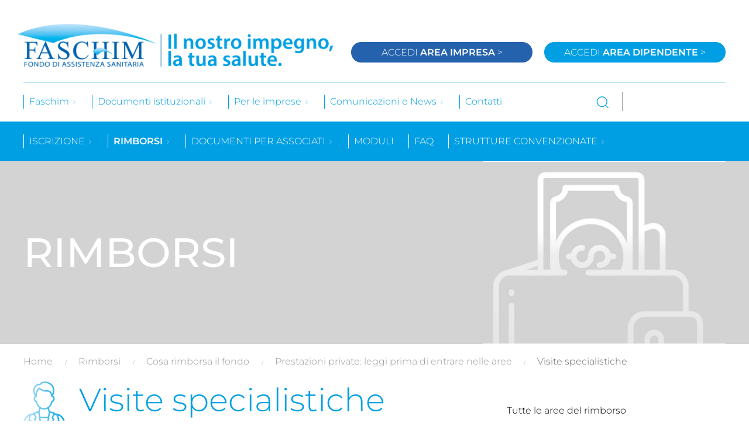

--- FILE ---
content_type: text/html; charset=UTF-8
request_url: https://faschim.it/assistenza-sanitaria-chimici/visite-specialistiche-0000276.html
body_size: 7771
content:
<!DOCTYPE html>
<html lang="it">
<head>
	<meta charset='utf-8' />
<meta name="viewport" content="width=device-width, initial-scale=1">
<meta name='generator' content='Sar-At 12.3.0' />

<!--START CSS GOOGLE FONT-->

<style>
    /* montserrat-300 - latin */
@font-face {
  font-family: 'Montserrat';
  font-style: normal;
  font-weight: 300;
  src: url('/font/montserrat-v25-latin-300.eot'); /* IE9 Compat Modes */
  src: local(''),
       url('/font/montserrat-v25-latin-300.eot?#iefix') format('embedded-opentype'), /* IE6-IE8 */
       url('/font/montserrat-v25-latin-300.woff2') format('woff2'), /* Super Modern Browsers */
       url('/font/montserrat-v25-latin-300.woff') format('woff'), /* Modern Browsers */
       url('/font/montserrat-v25-latin-300.ttf') format('truetype'), /* Safari, Android, iOS */
       url('/font/montserrat-v25-latin-300.svg#Montserrat') format('svg'); /* Legacy iOS */
}
/* montserrat-500 - latin */
@font-face {
  font-family: 'Montserrat';
  font-style: normal;
  font-weight: 500;
  src: url('/font/montserrat-v25-latin-500.eot'); /* IE9 Compat Modes */
  src: local(''),
       url('/font/montserrat-v25-latin-500.eot?#iefix') format('embedded-opentype'), /* IE6-IE8 */
       url('/font/montserrat-v25-latin-500.woff2') format('woff2'), /* Super Modern Browsers */
       url('/font/montserrat-v25-latin-500.woff') format('woff'), /* Modern Browsers */
       url('/font/montserrat-v25-latin-500.ttf') format('truetype'), /* Safari, Android, iOS */
       url('/font/montserrat-v25-latin-500.svg#Montserrat') format('svg'); /* Legacy iOS */
}
/* montserrat-600 - latin */
@font-face {
  font-family: 'Montserrat';
  font-style: normal;
  font-weight: 600;
  src: url('/font/montserrat-v25-latin-600.eot'); /* IE9 Compat Modes */
  src: local(''),
       url('/font/montserrat-v25-latin-600.eot?#iefix') format('embedded-opentype'), /* IE6-IE8 */
       url('/font/montserrat-v25-latin-600.woff2') format('woff2'), /* Super Modern Browsers */
       url('/font/montserrat-v25-latin-600.woff') format('woff'), /* Modern Browsers */
       url('/font/montserrat-v25-latin-600.ttf') format('truetype'), /* Safari, Android, iOS */
       url('/font/montserrat-v25-latin-600.svg#Montserrat') format('svg'); /* Legacy iOS */
}

body {
      font-family: 'Montserrat';
    }


</style>

<!--END CSS GOOGLE FONT-->
<link rel="stylesheet" href="/css/build/main.css" type="text/css">
<link rel="stylesheet" href="/css/build/pages.css" type="text/css">

<script src="https://code.jquery.com/jquery-3.6.0.min.js"></script>
	<title>Visite specialistiche</title>
	<meta name="description" content="Sezione 1 Tariffario">
</head>
<body class="cosa_rimborsiamo detail" data-namespace="rimborsi|visite-specialistiche-0000276.html">
	<div id="main_wrapper">
		<header id="page_header">

	<div id="ph_top" class="uk-container uk-container-xlarge">
		<h2 id="main_logo">
			<a href='/'>
				<img src="/immagini_statiche/logo_faschim.png" alt="Faschim - Fondo di assistenza sanitaria | Il nostro impegno, la tua salute">
			</a> 
		</h2>

		<a id="restricted_area_btn_company" class="restricted_area_btn" href="https://reserved.faschim.it/reserved/#login">Accedi <strong>area impresa</strong> &gt;</a> 
		<a id="restricted_area_btn_private" class="restricted_area_btn" href="https://reserved.faschim.it/reserved/#login">Accedi <strong>area dipendente</strong> &gt;</a>


		<nav id="menu_istituzionale_bianco" class="uk-navbar-container uk-navbar-transparent uk-visible@m" uk-navbar>
			<div class="uk-navbar-left">
				<ul class="uk-navbar-nav">
					<li>
						<a data-level1="faschim" href="#">Faschim <span uk-icon="icon:chevron-right;ratio: 0.5"></span></a>
						<div class="uk-navbar-dropdown" uk-dropdown="pos: bottom-justify">
							<ul class="uk-nav uk-navbar-dropdown-nav">
								
									<li>
										<a data-level0="-0000124.html" href='/assistenza-sanitaria-chimici/-0000124.html'>Chi siamo</a>
									</li>
								
									<li>
										<a data-level0="organi-fondo-0000253.html" href='/assistenza-sanitaria-chimici/organi-fondo-0000253.html'>Gli Organi del Fondo</a>
									</li>
								
							</ul>
						</div>					
					</li>
					<li>
						<a data-level1="documenti-istituzionali" href="#">Documenti istituzionali <span uk-icon="icon:chevron-right;ratio: 0.5"></span></a>
						<div class="uk-navbar-dropdown" uk-dropdown="pos: bottom-justify">
							<ul class="uk-nav uk-navbar-dropdown-nav">
								
									<li>
										<a data-level0="accordi-ccnl-0000143.html" href='/assistenza-sanitaria-chimici/accordi-ccnl-0000143.html'>Accordi CCNL</a>
									</li>
								
									<li>
										<a data-level0="anagrafe-fondi-0000145.html" href='/assistenza-sanitaria-chimici/anagrafe-fondi-0000145.html'>Anagrafe dei Fondi</a>
									</li>
								
									<li>
										<a data-level0="modello-organizzazione-gestione-controllo-0032370.html" href='/assistenza-sanitaria-chimici/modello-organizzazione-gestione-controllo-0032370.html'>Modello di organizzazione, gestione e controllo</a>
									</li>
								
									<li>
										<a data-level0="organismo-vigilanza-whistleblowing-0039229.html" href='/assistenza-sanitaria-chimici/organismo-vigilanza-whistleblowing-0039229.html'>Organismo di Vigilanza e Whistleblowing</a>
									</li>
								
									<li>
										<a data-level0="regolamento-elettorale-0000144.html" href='/assistenza-sanitaria-chimici/regolamento-elettorale-0000144.html'>Regolamento elettorale</a>
									</li>
								
							</ul>
						</div>					
					</li>
					<li>
						<a data-level1="per-le-imprese" href="#">Per le imprese <span uk-icon="icon:chevron-right;ratio: 0.5"></span></a>
						<div class="uk-navbar-dropdown" uk-dropdown="pos: bottom-justify">
							<ul class="uk-nav uk-navbar-dropdown-nav">
								
									<li>
										<a data-level0="iscrizione-impresa-dipendenti-0000248.html" href='/assistenza-sanitaria-chimici/iscrizione-impresa-dipendenti-0000248.html'>Iscrizione di impresa e dipendenti</a>
									</li>
								
									<li>
										<a data-level0="contribuzione-0043132.html" href='/assistenza-sanitaria-chimici/contribuzione-0043132.html'>Contribuzione</a>
									</li>
								
									<li>
										<a data-level0="nuovi-assunti-0000249.html" href='/assistenza-sanitaria-chimici/nuovi-assunti-0000249.html'>Nuovi assunti</a>
									</li>
								
									<li>
										<a data-level0="video-area-riservata-impresa-0038475.html" href='/assistenza-sanitaria-chimici/video-area-riservata-impresa-0038475.html'>Video  area riservata impresa</a>
									</li>
								
								<li>
									<a data-level0="servizi-imprese-0000250.html" href='/assistenza-sanitaria-chimici/servizi-imprese-0000250.html'>Servizi per le imprese</a>
								</li>
							</ul>
						</div>					
					</li>
					<li>
						<a data-level1="comunicazioni-news" href="#">Comunicazioni e News <span uk-icon="icon:chevron-right;ratio: 0.5"></span></a>
						<div class="uk-navbar-dropdown" uk-dropdown="pos: bottom-justify">
							<ul class="uk-nav uk-navbar-dropdown-nav">
								<li><a data-level0="bacheca" href='/assistenza-sanitaria-chimici/bacheca-anno-corrente-0000245.html' class='voce_istituzionale_bianca'>News</a></li>
								<li><a data-level0="comunicazioni-imprese" href='/assistenza-sanitaria-chimici/comunicazioni-imprese-0000251.html' class='voce_istituzionale_bianca'>Comunicazioni alle imprese</a></li>
								<li><a data-level0="comunicazioni-dipendenti" href='/assistenza-sanitaria-chimici/comunicazioni-dipendenti-0000134.html' class='voce_istituzionale_bianca'>Comunicazioni ai dipendenti</a></li>
								<li><a data-level0="iniziative-progetti" href='/assistenza-sanitaria-chimici/iniziative-progetti-0000130.html' class='voce_istituzionale_bianca'>Iniziative e progetti</a></li>
							</ul>
						</div>					
					</li>
					<li><a data-level0="contatti" href='/assistenza-sanitaria-chimici/contatti-0000126.html' class='voce_istituzionale_bianca'>Contatti</a></li>
				</ul>
			</div>
		</nav>

		<a id="main_button_mobile" class="uk-hidden@m" href="#" uk-toggle="target: #offcanvas-menu_istituzionale_bianco">
			<span uk-navbar-toggle-icon></span>
		</a>

		<div id="offcanvas-menu_istituzionale_bianco" class="uk-hidden@m" uk-offcanvas="mode: push; overlay: true">
			<div class="uk-offcanvas-bar">

				<button class="uk-offcanvas-close" type="button" uk-close></button>

				<div class="uk-margin-large-top">
					<ul class="uk-nav-default uk-nav-parent-icon" uk-nav>
						<li class="uk-parent">
							<a data-level1="faschim" href="#">Faschim</a>
							<ul class="uk-nav-sub">
								
									<li>
										<a data-level0="-0000124.html" href='/assistenza-sanitaria-chimici/-0000124.html'>Chi siamo</a>
									</li>
								
									<li>
										<a data-level0="organi-fondo-0000253.html" href='/assistenza-sanitaria-chimici/organi-fondo-0000253.html'>Gli Organi del Fondo</a>
									</li>
								
							</ul>
						</li>
						<li class="uk-parent">
							<a data-level1="documenti-istituzionali" href="#">Documenti istituzionali</a>
							<ul class="uk-nav-sub">
								
									<li>
										<a data-level0="accordi-ccnl-0000143.html" href='/assistenza-sanitaria-chimici/accordi-ccnl-0000143.html'>Accordi CCNL</a>
									</li>
								
									<li>
										<a data-level0="anagrafe-fondi-0000145.html" href='/assistenza-sanitaria-chimici/anagrafe-fondi-0000145.html'>Anagrafe dei Fondi</a>
									</li>
								
									<li>
										<a data-level0="modello-organizzazione-gestione-controllo-0032370.html" href='/assistenza-sanitaria-chimici/modello-organizzazione-gestione-controllo-0032370.html'>Modello di organizzazione, gestione e controllo</a>
									</li>
								
									<li>
										<a data-level0="organismo-vigilanza-whistleblowing-0039229.html" href='/assistenza-sanitaria-chimici/organismo-vigilanza-whistleblowing-0039229.html'>Organismo di Vigilanza e Whistleblowing</a>
									</li>
								
									<li>
										<a data-level0="regolamento-elettorale-0000144.html" href='/assistenza-sanitaria-chimici/regolamento-elettorale-0000144.html'>Regolamento elettorale</a>
									</li>
								
							</ul>
						</li>
						<li class="uk-parent">
							<a data-level1="per-le-imprese" href="#">Per le imprese</a>
							<ul class="uk-nav-sub">
								
									<li>
										<a data-level0="iscrizione-impresa-dipendenti-0000248.html" href='/assistenza-sanitaria-chimici/iscrizione-impresa-dipendenti-0000248.html'>Iscrizione di impresa e dipendenti</a>
									</li>
								
									<li>
										<a data-level0="contribuzione-0043132.html" href='/assistenza-sanitaria-chimici/contribuzione-0043132.html'>Contribuzione</a>
									</li>
								
									<li>
										<a data-level0="nuovi-assunti-0000249.html" href='/assistenza-sanitaria-chimici/nuovi-assunti-0000249.html'>Nuovi assunti</a>
									</li>
								
									<li>
										<a data-level0="video-area-riservata-impresa-0038475.html" href='/assistenza-sanitaria-chimici/video-area-riservata-impresa-0038475.html'>Video  area riservata impresa</a>
									</li>
								
							</ul>
						</li>
						<li class="uk-parent">
							<a data-level1="comunicazioni-news" href="#">Comunicazioni e News</a>
							<ul class="uk-nav-sub">
								<li><a data-level0="bacheca" href='/assistenza-sanitaria-chimici/bacheca-anno-corrente-0000245.html' class='voce_istituzionale_bianca'>News</a></li>
								<li><a data-level0="comunicazioni-imprese" href='/assistenza-sanitaria-chimici/comunicazioni-imprese-0000251.html' class='voce_istituzionale_bianca'>Comunicazioni alle imprese</a></li>
								<li><a data-level0="comunicazioni-dipendenti" href='/assistenza-sanitaria-chimici/comunicazioni-dipendenti-0000134.html' class='voce_istituzionale_bianca'>Comunicazioni ai dipendenti</a></li>
								<li><a data-level0="iniziative-progetti" href='/assistenza-sanitaria-chimici/iniziative-progetti-0000130.html' class='voce_istituzionale_bianca'>Iniziative e progetti</a></li>
							</ul>
						</li>
						<li><a data-level0="contatti" href='/assistenza-sanitaria-chimici/contatti-0000126.html' class='voce_istituzionale_bianca'>Contatti</a></li>
					</ul>
				</div>
			</div>
		</div>	

		<div id="search_area">
			<a href="#modal-search-form" uk-toggle><span uk-icon="icon:search"></span></a>
		</div>

		<!--div id="social_area">
			<span class="follow_us uk-visible@m">Seguici su </span><a href="" target="_blank" uk-icon="youtube"></a>
		</div-->
	</div>

	<div id="modal-search-form" uk-modal>
		<div class="uk-modal-dialog uk-modal-body">
			<button class="uk-modal-close-default" type="button" uk-close></button>
			<form class="uk-margin-top" id="search_form" name="form" action="/showPage.php" method="get">
				<input type="hidden" name="template" value="homepage">
				<input type="hidden" name="id" value="1">
				<input type="hidden" name="masterPage" value="risultati_ricerca.html">
				<input type="hidden" name="noresults" value="include/nothing_found.ihtml">
				<input type="hidden" name="results" value="include/results_searchEngine.ihtml">
				<div class="uk-flex">
					<input class="form-control uk-input" type="search" id="cerca" name="search" placeholder="Cerca" results="5" autosave="Faschim" enterkeyhint="Trova">
					<button type="submit" class="uk-button uk-button-default">
						Trova
					</button>
				</div>
			</form>
		</div>
	</div>

	<div id="ph_bottom">
		<div class="uk-container uk-container-xlarge" style="
    max-width: 1500px;
">
			<nav id="menu_utenti_blu" class="uk-navbar-container  uk-navbar-transparent" uk-navbar>
				<div class="uk-navbar-left">
					<ul class="uk-navbar-nav">
						<li>
							<a data-level1="iscrizione" href="#">Iscrizione <span uk-icon="icon:chevron-right;ratio: 0.5"></span></a>
							<div class="uk-navbar-dropdown" uk-dropdown="pos: bottom-justify">
								<ul class="uk-nav uk-navbar-dropdown-nav">
									
										<li><a data-level0="motivi-iscriversi-0032025.html" href='/assistenza-sanitaria-chimici/motivi-iscriversi-0032025.html'>Motivi per iscriversi</a></li>
									
										<li><a data-level0="puo-iscriversi-0032026.html" href='/assistenza-sanitaria-chimici/puo-iscriversi-0032026.html'>Chi pu&ograve; iscriversi</a></li>
									
										<li><a data-level0="verso-0032028.html" href='/assistenza-sanitaria-chimici/verso-0032028.html'>Quanto verso</a></li>
									
										<li><a data-level0="quando-iscriversi-0032027.html" href='/assistenza-sanitaria-chimici/quando-iscriversi-0032027.html'>Quando iscriversi</a></li>
									
										<li><a data-level0="iscriversi-0032029.html" href='/assistenza-sanitaria-chimici/iscriversi-0032029.html'>Come iscriversi</a></li>
									
								</ul>
							</div>
						</li>
						<li>
							<a data-level1="rimborsi" href="#">Rimborsi <span uk-icon="icon:chevron-right;ratio: 0.5"></span></a>
							<div class="uk-navbar-dropdown" uk-dropdown="pos: bottom-justify">
								<ul class="uk-nav uk-navbar-dropdown-nav">
									<li><a data-level0="cosa-rimborsa-fondo-0031482.html" href='/assistenza-sanitaria-chimici/cosa-rimborsa-fondo-0031482.html'>Cosa rimborsa il fondo</a></li>
									
										<li><a data-level0="richiedere-rimborsi-0003534.html" href='/assistenza-sanitaria-chimici/richiedere-rimborsi-0003534.html'>Come richiedere i rimborsi</a></li>
									
									<li><a data-level0="iter-gestione-pratica-0000274.html" href='/assistenza-sanitaria-chimici/gestione-pratica-0000274.html'>Gestione pratica</a></li>
									<li><a data-level0="tempistiche-0000376.html" href='/assistenza-sanitaria-chimici/tempistiche-ricordare-0000376.html'>Tempistiche da ricordare</a></li>
								</ul>
							</div>
						</li>
						<li>
							<a data-level1="documenti-per-associati" href="#">Documenti per associati <span uk-icon="icon:chevron-right;ratio: 0.5"></span></a>
							<div class="uk-navbar-dropdown" uk-dropdown="pos: bottom-justify">
								<ul class="uk-nav uk-navbar-dropdown-nav">
									
										<li><a data-level0="regolamento-tariffario-nomenclatore-odontoiatrico-0000106.html" href='/assistenza-sanitaria-chimici/regolamento-tariffario-nomenclatore-odontoiatrico-0000106.html'>Regolamento, tariffario e nomenclatore odontoiatrico</a></li>
									
										<li><a data-level0="guida-fondo-0000107.html" href='/assistenza-sanitaria-chimici/guida-fondo-0000107.html'>Guida al fondo</a></li>
									
										<li><a data-level0="statuto-0000108.html" href='/assistenza-sanitaria-chimici/statuto-0000108.html'>Statuto</a></li>
									
										<li><a data-level0="archivio-0000109.html" href='/assistenza-sanitaria-chimici/archivio-0000109.html'>Archivio</a></li>
									
								</ul>
							</div>
						</li>
						<li class="flex-breaker uk-hidden@s">&nbsp;</li>
						<li>
							<a data-level0="moduli" href='/assistenza-sanitaria-chimici/moduli-0000148.html' class='voce_utenti_blu'>Moduli</a>
						</li>
						<li>
							<a data-level0="faq" href='/faq' class='voce_utenti_blu'>Faq</a>
						</li>
						<li>
							<a data-level1="moduli" href="#">Strutture convenzionate <span uk-icon="icon:chevron-right;ratio: 0.5"></span></a>
							<div class="uk-navbar-dropdown" uk-dropdown="pos: bottom-justify">
								<ul class="uk-nav uk-navbar-dropdown-nav">
									
										<li><a data-level0="ricerca-strutture-convenzionate-0002357.html" href='/assistenza-sanitaria-chimici/ricerca-strutture-convenzionate-0002357.html'>Ricerca strutture convenzionate</a></li>
									
										<li><a data-level0="richiesta-convenzione-0003434.html" href='/assistenza-sanitaria-chimici/richiesta-convenzione-0003434.html'>Richiesta di convenzione</a></li>
									
										<li><a data-level0="koperniko-applicativo-strutture-0039044.html" href='/assistenza-sanitaria-chimici/koperniko-applicativo-strutture-0039044.html'>KOPERNIKO Applicativo per le strutture</a></li>
									
								</ul>
							</div>
						</li>
						<!--
						<li>
							<a data-level1="moduli" href="/assistenza-sanitaria-chimici/elezione-delegati-0043190.html" class="elezione_delegati" style="
    padding-right: 10px;  border-left: 2px solid yellow; color: yellow; border-radius: 10px;
">ELEZIONI DELEGATI ASSEMBLEA</a>
						</li>
						-->
					<!--<li>
							<a data-level0="video" class='voce_utenti_blu' href="/assistenza-sanitaria-chimici/video-0000194.html">Video</a>
						</li>-->
					</ul>
				</div>
			</nav>
		</div>
	</div>
</header>
 

		<div class="intro_page_stripe">
			<div class="uk-container uk-container-xlarge">
				<h3 class="stripe_title">Rimborsi</h3>
			</div>
		</div>

		<div id="page" data-masterId="9" data-parentId="8" class="uk-container uk-container-xlarge">

			<ul class="uk-breadcrumb">
				<li><a href="/">Home</a></li>
				<li><span>Rimborsi</span></li>
				<li><a href="/assistenza-sanitaria-chimici/cosa-rimborsa-fondo-0031482.html">Cosa rimborsa il fondo</a></li>
				<li><span>Visite specialistiche</span></li>
			</ul>		
	
			<div class="uk-grid" uk-grid>
				<div class="main_column uk-width-1-1 uk-width-1-2@m uk-width-2-3@l">
					<h1 class="page_title">
						
						<span class="icon uk-margin-small-right">
							<img src="icone/aree_rimborso_icona_9.png" alt="-">
						</span> 
						
						<span class="text">
							Visite specialistiche
							
								<span class="sub_content">
									Sezione 1 Tariffario
								</span>
							
						</span>
					</h1>
					<div class="page_intro">
						<div class="accordion_container">
							<ul uk-accordion="multiple: true">
							
								
									
									<li>
										<a class="uk-accordion-title" href="#">
											<div class="title_wrapper">
												<h4>COSA RIMBORSA IL FONDO</h4>
												
											</div>
										</a>
										<div class="uk-accordion-content">
											<p>Il Fondo rimborsa le visite specialistiche effettuate da medico chirurgo con&nbsp; titolo di specializzazione.</p>

<p>Per sapere quali sono le specializzazioni che rimborsiamo consulta il tariffario al codice 1.</p>

<p>Tariffa massima di rimborso&nbsp;&nbsp;<strong>€ 70</strong></p>

<p><em><strong>Si precisa che la tariffa di rimborso della visita specialistica, fissata ad euro 57 sino al 31 dicembre 2024, sarà elevata a euro 70 per il periodo dal 1° gennaio 2025 al 31 dicembre 2026.</strong></em></p>

<p>Sono ammesse&nbsp;<strong>max 15 visite specialistiche l’anno per iscritto.&nbsp;</strong></p>

											
														
										</div>
									</li>
									
								
							
								
									
									<li>
										<a class="uk-accordion-title" href="#">
											<div class="title_wrapper">
												<h4>DOCUMENTI DA ALLEGARE ALLA RICHIESTA DI RIMBORSO</h4>
												
											</div>
										</a>
										<div class="uk-accordion-content">
											<p>-La fattura</p>

<p>-NEL CASO DI PIU' VISITE NELLA STESSA SPECIALIZZAZIONE DURANTE L'ANNO</p>

<p><strong>a</strong><strong>&nbsp;partire dalla 4° e per ciascuna delle successive effettuate nello stesso&nbsp;anno solare per la stessa specializzazione devi inviare la prescrizione del&nbsp;medico di base</strong>&nbsp;(di data antecedente alla fattura e una diversa per ogni visita successiva) con l’indicazione della patologia.</p>

<p><em>L’associata in stato di gravidanza</em>&nbsp;(per la sola visita ginecologica) deve invece inviare&nbsp;il certificato di gravidanza.</p>

<p><em>L’associato/a con patologia oncologica</em>&nbsp;(per la sola&nbsp;visita oncologica) deve invece inviare un documento da cui si evinca la patologia&nbsp;oncologica.</p>

											
														
										</div>
									</li>
									
								
							
								
									
									<li class="avvertenze_wrapper">
										<a class="uk-accordion-title" href="#">
											<div class="title_wrapper">
												<h4 class="color-red" style="color: #B50134">Avvertenze:</h4>
											</div>
										</a>
										<div class="uk-accordion-content">
											<p>Ricordati di chiedere sempre che ti sia rilasciato un referto scritto della visita. E' importante che ci sia sempre qualcosa di scritto dopo una prestazione sanitaria.</p>

<hr />
<p>Nel caso in cui siano presenti sui documenti/sul timbro&nbsp;&nbsp;più specializzazioni, va inviata una dichiarazione del medico/struttura che permetta di identificare quale specializzazione medica considerare al fine del conteggio.</p>

<hr />
<p>Verifica che ci sia sempre l'indicazione della specializzazione della visita effettuata</p>

<hr />
<p>PER LE ESCLUSIONI VISITA ANCHE LA PAGINA GENERICA DELLE PRESTAZIONI PRIVATE</p>

											
														
										</div>
									</li>
									
								
							
								
									
									<li>
										<a class="uk-accordion-title" href="#">
											<div class="title_wrapper">
												<h4>SPECIALIZZAZIONI AMMESSE</h4>
												
											</div>
										</a>
										<div class="uk-accordion-content">
											<p>Per visita specialistica si intende la visita eseguita da <strong>medico chirurgo con titolo di specializzazione.</strong></p>

<p>Verifica sempre sul tariffario al codice 1 le specializzazioni.</p>

<p><br />
Le specializzazioni ammesse al rimborso sono le seguenti:<br />
-allergologia ed immunologia<br />
-anestesia rianimazione, terapia intensiva e del dolore (compresa medicina iperbarica)<br />
-angiologia<br />
-audiologia e foniatria<br />
-cardiochirurgia<br />
-cardiologia (malattie dell’apparato cardiovascolare compresa cardiologia interventistica)<br />
-chirurgia generale (compresa chirurgia della mammella, chirurgia proctologica)<br />
-chirurgia maxillo‐facciale<br />
-chirurgia pediatrica<br />
-chirurgia plastica ricostruttiva<br />
-chirurgia toraco polmonare<br />
-chirurgia vascolare<br />
-dermatologia e venereologia<br />
-ematologia<br />
-endocrinologia e malattie del metabolismo<br />
-fisiatria (medicina fisica e riabilitativa)<br />
-gastroenterologia (malattie dell’apparato digerente)<br />
-genetica medica<br />
-geriatria<br />
-malattie infettive e tropicali<br />
-medicina dello sport (ad esclusione della visita per il rilascio di certificati di idoneità sportiva) (documentata da referto)<br />
-medicina interna<br />
-nefrologia<br />
-neurochirurgia<br />
-neurologia<br />
-neuropsichiatria<br />
-oculistica (oftalmologia)<br />
-oncologia medica<br />
-ortopedia e traumatologia (compresa chirurgia mano/piede)<br />
-otorinolaringoiatria,<br />
-ostetricia e ginecologia<br />
-pediatria<br />
-pneumologia (malattie dell’apparato respiratorio)<br />
-psichiatria<br />
-radioterapia<br />
-reumatologia<br />
-scienze dell’alimentazione<br />
-urologia (compresa andrologia)</p>

											
														
										</div>
									</li>
									
								
							
							</ul>
						</div>
					</div>
				</div>
				<div id="menu_column" class="side_column uk-width-1-1 uk-width-1-2@m uk-width-1-3@l">
					<div id="prestazioni_menu" uk-sticky="bottom: #menu_column">
						<h5 class="menu_title uk-text-lighter uk-margin-medium-top">Tutte le aree del rimborso</h5>
						<div class="aree_rimborso_1">
							
										<div class="area_rimborso level_1">
											<a data-id="1" href='/assistenza-sanitaria-chimici/ticket-0002306.html'>
												<span class="icon_wrapper">
													<img class="icon" src='icone/aree_rimborso_icona_1.png' alt="Ticket">
													<img class="icon_hover" src='icone/aree_rimborso_icona_hover_1.png' alt="Ticket">
												</span> 
												<p class="title_wrapper">Ticket</p>
											</a> 
										</div>
							
										<div class="area_rimborso level_1">
											<a data-id="2" href='/assistenza-sanitaria-chimici/diaria-ricoveri-ssn-day-surgery-0002307.html'>
												<span class="icon_wrapper">
													<img class="icon" src='icone/aree_rimborso_icona_2.png' alt="Diaria per ricoveri SSN/ day surgery">
													<img class="icon_hover" src='icone/aree_rimborso_icona_hover_2.png' alt="Diaria per ricoveri SSN/ day surgery">
												</span> 
												<p class="title_wrapper">Diaria per ricoveri SSN/ day surgery</p>
											</a> 
										</div>
							
										<div class="area_rimborso level_1">
											<a data-id="3" href='/assistenza-sanitaria-chimici/odontoiatria-0002308.html'>
												<span class="icon_wrapper">
													<img class="icon" src='icone/aree_rimborso_icona_3.png' alt="Odontoiatria">
													<img class="icon_hover" src='icone/aree_rimborso_icona_hover_3.png' alt="Odontoiatria">
												</span> 
												<p class="title_wrapper">Odontoiatria</p>
											</a> 
										</div>
							
										<div class="area_rimborso level_1">
											<a data-id="4" href='/assistenza-sanitaria-chimici/prestazioni-private-gravi-malattie-0002311.html'>
												<span class="icon_wrapper">
													<img class="icon" src='icone/aree_rimborso_icona_4.png' alt="Prestazioni private per gravi malattie">
													<img class="icon_hover" src='icone/aree_rimborso_icona_hover_4.png' alt="Prestazioni private per gravi malattie">
												</span> 
												<p class="title_wrapper">Prestazioni private per gravi malattie</p>
											</a> 
										</div>
							
										<div class="area_rimborso level_1">
											<a data-id="5" href='/assistenza-sanitaria-chimici/assistenza-autosufficienza-0002310.html'>
												<span class="icon_wrapper">
													<img class="icon" src='icone/aree_rimborso_icona_5.png' alt="Assistenza alla non autosufficienza">
													<img class="icon_hover" src='icone/aree_rimborso_icona_hover_5.png' alt="Assistenza alla non autosufficienza">
												</span> 
												<p class="title_wrapper">Assistenza alla non autosufficienza</p>
											</a> 
										</div>
							
										<div class="area_rimborso level_1">
											<a data-id="6" href='/assistenza-sanitaria-chimici/campagne-prevenzione-0002312.html'>
												<span class="icon_wrapper">
													<img class="icon" src='icone/aree_rimborso_icona_6.png' alt="Campagne di prevenzione">
													<img class="icon_hover" src='icone/aree_rimborso_icona_hover_6.png' alt="Campagne di prevenzione">
												</span> 
												<p class="title_wrapper">Campagne di prevenzione</p>
											</a> 
										</div>
							
						</div>
						<div class="aree_rimborso_2">
							<div class="area_rimborso level_1 has_children">
								
								<a data-id="8" href='/assistenza-sanitaria-chimici/prestazioni-private-0000219.html'>
									<span class="icon_wrapper">
										<img class="icon" src='icone/aree_rimborso_icona_8.png' alt="Prestazioni private: leggi prima di entrare nelle aree&nbsp;">
										<img class="icon_hover" src='icone/aree_rimborso_icona_hover_8.png' alt="Prestazioni private: leggi prima di entrare nelle aree&nbsp;">
									</span>
									<p class="title_wrapper">Prestazioni private: leggi prima di entrare nelle aree&nbsp;</p>
								</a>
								
								
								<div id="tofind8" class="level_2_container">
									
									<div class="area_rimborso level_2">
										<a data-id="9" href='/assistenza-sanitaria-chimici/visite-specialistiche-0000276.html'>
											Visite specialistiche
										</a>
									</div>
									
									<div class="area_rimborso level_2">
										<a data-id="9" href='/assistenza-sanitaria-chimici/accertamenti-diagnostici-analisi-laboratorioecografierisonanze-0000277.html'>
											Accertamenti diagnostici (analisi di laboratorio,ecografie,risonanze...)
										</a>
									</div>
									
									<div class="area_rimborso level_2">
										<a data-id="9" href='/assistenza-sanitaria-chimici/tutori-corsetti-0000278.html'>
											Tutori e corsetti
										</a>
									</div>
									
									<div class="area_rimborso level_2">
										<a data-id="9" href='/assistenza-sanitaria-chimici/apparecchi-acustici-0000279.html'>
											Apparecchi e occhiali acustici
										</a>
									</div>
									
									<div class="area_rimborso level_2">
										<a data-id="9" href='/assistenza-sanitaria-chimici/interventi-chirurgici-0000280.html'>
											Interventi chirurgici
										</a>
									</div>
									
									<div class="area_rimborso level_2">
										<a data-id="9" href='/assistenza-sanitaria-chimici/fisiokinesiterapia-0000281.html'>
											Fisiokinesiterapia
										</a>
									</div>
									
									<div class="area_rimborso level_2">
										<a data-id="9" href='/assistenza-sanitaria-chimici/lenti-correttive-occhialilenti-contatto-0000282.html'>
											Lenti correttive (occhiali/lenti a contatto)
										</a>
									</div>
									
									<div class="area_rimborso level_2">
										<a data-id="9" href='/assistenza-sanitaria-chimici/terapie-riabilitative-logopediapsicomotricitaautismo-0000283.html'>
											Terapie riabilitative (logopedia,psicomotricit&agrave;,autismo..)
										</a>
									</div>
									
									<div class="area_rimborso level_2">
										<a data-id="9" href='/assistenza-sanitaria-chimici/corso-pre-parto-0035402.html'>
											Corso Pre-Parto
										</a>
									</div>
									
								</div>
								
							</div>
						</div>	
						<h5 class="menu_title uk-margin-medium-top uk-text-lighter color-cyan" style="color: #009FE3">Per approfondimenti vai a:</h5>
						<div class="area_rimborso level_1">
							<a class="negative" href="/assistenza-sanitaria-chimici/regolamento-tariffario-nomenclatore-odontoiatrico-0000106.html">
								<span class="icon_wrapper">
									<img class="icon" src="icone/aree_rimborso_icona_10.png" alt="Ticket">
									<img class="icon_hover" src="icone/aree_rimborso_icona_hover_10.png" alt="Ticket">
								</span> 
								<p class="title_wrapper">REGOLAMENTO,TARIFFARIO, NOMENCLATORE ODONTOIATRICO</p>
							</a> 
						</div>
					</div>
				</div>
			</div>
		</div>
		<footer id="page_footer">
    <div class="uk-container uk-container-xlarge">
        <div id="pf_grid" class="uk-grid" uk-grid>
            <div id="pf_text" class="uk-width-2-3 uk-width-3-4@m">
                <p class='footer'>
                    <strong>FASCHIM</strong> 
                    - Via Giovanni da Procida 11 - 20149 Milano - C.F. 97358180152 
                    - <a href='/assistenza-sanitaria-chimici/privacy-cookie-policy-0003809.html'>Privacy e cookie policy</a> 
                    - Copyright ©2021
                </p>
                <p class='footer'>Fondo Nazionale di Assistenza Sanitaria per i lavoratori dell'industria chimica, chimico farmaceutica, delle fibre chimiche e dei settori abrasivi, lubrificanti e gpl, coibenti.</p>
            </div>
            <div id="pf_fonchim" class="uk-width-1-3 uk-width-1-4@m uk-text-right">
                <a href='https://www.fonchim.it/' target='_blank'><img src="/immagini_statiche/logo_fonchim_footer.png" alt="Fondo pensione complementare Fonchim, insieme per tutelare il futuro"></a>
            </div>
        </div>
    </div>
    <a id="to_top" href="#" uk-scroll>
        <span uk-icon="chevron-up"></span>
    </a>
</footer>
 
	</div>

<!-- UIkit JS -->
<script src="/js/build/vendor.js"></script>
<script src="/js/build/common.js"></script> 
<script>
	
	document.addEventListener('DOMContentLoaded', function () {
    // Ottieni masterId e parentId
    var masterId = document.querySelector('[data-masterId]').getAttribute('data-masterId');
    var parentId = document.querySelector('[data-parentId]').getAttribute('data-parentId');

    // Imposta il menu laterale come attivo e inserisci la breadcrumb
    var activeMain = parseInt(parentId, 10) ? parentId : masterId;
    var activeSec = parseInt(parentId, 10) ? masterId : null;
    var activeMainObj = null;
    if (activeMain) {
        activeMainObj = $('#prestazioni_menu').find('[data-id="' + activeMain + '"]');
        activeMainObj.addClass('active');
    }
    if (activeSec) {
        $('#prestazioni_menu').find('[data-id="' + activeSec + '"]').addClass('active');
        if (activeMainObj) {
            let href = activeMainObj.attr('href');
            let text = activeMainObj.find('.title_wrapper').text();
            $('<li><a href="' + href + '">' + text + '</a></li>').insertBefore($('.uk-breadcrumb li:last-child'));
        }
    }

    // Fine menu laterale attivo

    var re = new RegExp('\-\-replace' + masterId + '\-\-', 'gm');
    var nr = 0;
    $('.uk-accordion-content').each(function (idx, el) {
        let m = $(el).html().match(re);
        if (m) {
            nr++;
        }
    });

    if (nr > 0) {
        // Ottieni le categorie delle prestazioni private
        fetch('/assistenza-sanitaria-chimici/cosa-rimborsa-fondo-0031482.html')
            .then(response => {
                return response.text();
            }).then(function (html) {
                // Converti la stringa HTML in un oggetto documento
                var parser = new DOMParser();
                var doc = parser.parseFromString(html, 'text/html');

                var slice = doc.getElementById('tofind' + masterId);
                $('.uk-accordion-content').each(function (idx, el) {
                    var newHtml = $(el).html().replace(re, (slice ? '<div id="replace' + masterId + '" class="subcategories uk-grid uk-grid-small uk-child-width-1-1 uk-child-width-1-2@m" uk-grid>' + $(slice).html() + '</div>' : ''));
                    newHtml = newHtml.replace('<p><div', '<div').replace('</div></p>', '</div>');
                    $(el).html(newHtml);
                })
            }).catch(function (err) {
                // Si è verificato un errore
                console.warn('Si è verificato un errore.', err);
            });
    }
});

</script>
</body>
</html>


--- FILE ---
content_type: text/css
request_url: https://faschim.it/css/build/main.css
body_size: 34257
content:
@charset "UTF-8";.uk-h1,.uk-h2,.uk-h3,.uk-h4,.uk-h5,.uk-h6,.uk-heading-2xlarge,.uk-heading-large,.uk-heading-medium,.uk-heading-small,.uk-heading-xlarge,h1,h2,h3,h4,h5,h6{font-weight:600;color:#000000}.uk-dotnav>*>*{width:16px;height:16px;border:0;background:rgba(190,190,190,0.5)}.uk-dotnav>.uk-active>*{background:#009FE3}.uk-breadcrumb>*>*{font-size:10px;text-decoration:none}@media (min-width:640px){.uk-breadcrumb>*>*{font-size:14px}}@media (min-width:960px){.uk-breadcrumb>*>*{font-size:16px}}html{font-family:"Montserrat",sans-serif;font-size:16px;font-weight:normal;line-height:1.5;-webkit-text-size-adjust:100%;background:#fff;color:#666}body{margin:0}a:active,a:hover{outline:none}.uk-link,a{color:#009FE3;text-decoration:none;cursor:pointer}.uk-link-toggle:focus .uk-link,.uk-link-toggle:hover .uk-link,.uk-link:hover,a:hover{color:#666666;text-decoration:underline}abbr[title]{-webkit-text-decoration:underline dotted;text-decoration:underline dotted;-webkit-text-decoration-style:dotted}b,strong{font-weight:bolder}:not(pre)>code,:not(pre)>kbd,:not(pre)>samp{font-family:Consolas,monaco,monospace;font-size:0.875rem;color:#DD0000;white-space:nowrap;padding:2px 6px;background:#f8f8f8}em{color:#000000}ins{background:#ffd;color:#666;text-decoration:none}mark{background:#ffd;color:#666}q{font-style:italic}small{font-size:80%}sub,sup{font-size:75%;line-height:0;position:relative;vertical-align:baseline}sup{top:-0.5em}sub{bottom:-0.25em}audio,canvas,iframe,img,svg,video{vertical-align:middle}canvas,img,video{max-width:100%;height:auto;-webkit-box-sizing:border-box;box-sizing:border-box}@supports (display:block){svg{max-width:100%;height:auto;-webkit-box-sizing:border-box;box-sizing:border-box}}svg:not(:root){overflow:hidden}img:not([src]){min-width:1px;visibility:hidden}iframe{border:0}address,dl,fieldset,figure,ol,p,pre,ul{margin:0 0 20px 0}*+address,*+dl,*+fieldset,*+figure,*+ol,*+p,*+pre,*+ul{margin-top:20px}.uk-h1,.uk-h2,.uk-h3,.uk-h4,.uk-h5,.uk-h6,.uk-heading-2xlarge,.uk-heading-large,.uk-heading-medium,.uk-heading-small,.uk-heading-xlarge,h1,h2,h3,h4,h5,h6{margin:0 0 20px 0;font-family:"Montserrat",sans-serif;font-weight:normal;color:#333;text-transform:none}*+.uk-h1,*+.uk-h2,*+.uk-h3,*+.uk-h4,*+.uk-h5,*+.uk-h6,*+.uk-heading-2xlarge,*+.uk-heading-large,*+.uk-heading-medium,*+.uk-heading-small,*+.uk-heading-xlarge,*+h1,*+h2,*+h3,*+h4,*+h5,*+h6{margin-top:40px}.uk-h1,h1{font-size:2.23125rem;line-height:1.2}.uk-h2,h2{font-size:1.7rem;line-height:1.3}.uk-h3,h3{font-size:1.5rem;line-height:1.4}.uk-h4,h4{font-size:1.25rem;line-height:1.4}.uk-h5,h5{font-size:16px;line-height:1.4}.uk-h6,h6{font-size:0.875rem;line-height:1.4}@media (min-width:960px){.uk-h1,h1{font-size:2.625rem}.uk-h2,h2{font-size:2rem}}ol,ul{padding-left:30px}ol>li>ol,ol>li>ul,ul>li>ol,ul>li>ul{margin:0}dt{font-weight:bold}dd{margin-left:0}.uk-hr,hr{overflow:visible;text-align:inherit;margin:0 0 20px 0;border:0;border-top:1px solid #e5e5e5}*+.uk-hr,*+hr{margin-top:20px}address{font-style:normal}blockquote{margin:0 0 20px 0;font-size:1.25rem;line-height:1.5;font-style:italic;color:#333}*+blockquote{margin-top:20px}blockquote p:last-of-type{margin-bottom:0}blockquote footer{margin-top:10px;font-size:0.875rem;line-height:1.5;color:#666}blockquote footer:before{content:"— "}pre{font:0.875rem/1.5 Consolas,monaco,monospace;color:#666;-moz-tab-size:4;-o-tab-size:4;tab-size:4;overflow:auto;padding:10px;border:1px solid #e5e5e5;border-radius:3px;background:#fff}pre code{font-family:Consolas,monaco,monospace}::-moz-selection{background:#39f;color:#fff;text-shadow:none}::selection{background:#39f;color:#fff;text-shadow:none}details,main{display:block}summary{display:list-item}template{display:none}.uk-breakpoint-s:before{content:"640px"}.uk-breakpoint-m:before{content:"960px"}.uk-breakpoint-l:before{content:"1200px"}.uk-breakpoint-xl:before{content:"1600px"}:root{--uk-breakpoint-s:640px;--uk-breakpoint-m:960px;--uk-breakpoint-l:1200px;--uk-breakpoint-xl:1600px}.uk-link-muted a,a.uk-link-muted{color:#999}.uk-link-muted a:hover,.uk-link-toggle:focus .uk-link-muted,.uk-link-toggle:hover .uk-link-muted,a.uk-link-muted:hover{color:#666}.uk-link-text a,a.uk-link-text{color:inherit}.uk-link-text a:hover,.uk-link-toggle:focus .uk-link-text,.uk-link-toggle:hover .uk-link-text,a.uk-link-text:hover{color:#999}.uk-link-heading a,a.uk-link-heading{color:inherit}.uk-link-heading a:hover,.uk-link-toggle:focus .uk-link-heading,.uk-link-toggle:hover .uk-link-heading,a.uk-link-heading:hover{color:#000000;text-decoration:none}.uk-link-reset a,a.uk-link-reset{color:inherit!important;text-decoration:none!important}.uk-link-toggle{color:inherit!important;text-decoration:none!important}.uk-link-toggle:focus{outline:none}.uk-heading-small{font-size:2.6rem;line-height:1.2}.uk-heading-medium{font-size:2.8875rem;line-height:1.1}.uk-heading-large{font-size:3.4rem;line-height:1.1}.uk-heading-xlarge{font-size:4rem;line-height:1}.uk-heading-2xlarge{font-size:6rem;line-height:1}@media (min-width:960px){.uk-heading-small{font-size:3.25rem}.uk-heading-medium{font-size:3.5rem}.uk-heading-large{font-size:4rem}.uk-heading-xlarge{font-size:6rem}.uk-heading-2xlarge{font-size:8rem}}@media (min-width:1200px){.uk-heading-medium{font-size:4rem}.uk-heading-large{font-size:6rem}.uk-heading-xlarge{font-size:8rem}.uk-heading-2xlarge{font-size:11rem}}.uk-heading-divider{padding-bottom:calc(5px + 0.1em);border-bottom:calc(0.2px + 0.05em) solid #e5e5e5}.uk-heading-bullet{position:relative}.uk-heading-bullet:before{content:"";display:inline-block;position:relative;top:calc(-0.1 * 1em);vertical-align:middle;height:calc(4px + 0.7em);margin-right:calc(5px + 0.2em);border-left:calc(5px + 0.1em) solid #e5e5e5}.uk-heading-line{overflow:hidden}.uk-heading-line>*{display:inline-block;position:relative}.uk-heading-line>:after,.uk-heading-line>:before{content:"";position:absolute;top:calc(50% - (calc(0.2px + 0.05em) / 2));width:2000px;border-bottom:calc(0.2px + 0.05em) solid #e5e5e5}.uk-heading-line>:before{right:100%;margin-right:calc(5px + 0.3em)}.uk-heading-line>:after{left:100%;margin-left:calc(5px + 0.3em)}[class*=uk-divider]{border:none;margin-bottom:20px}*+[class*=uk-divider]{margin-top:20px}.uk-divider-icon{position:relative;height:20px;background-image:url("data:image/svg+xml;charset=UTF-8,%3Csvg%20width%3D%2220%22%20height%3D%2220%22%20viewBox%3D%220%200%2020%2020%22%20xmlns%3D%22http%3A%2F%2Fwww.w3.org%2F2000%2Fsvg%22%3E%0A%20%20%20%20%3Ccircle%20fill%3D%22none%22%20stroke%3D%22%23e5e5e5%22%20stroke-width%3D%222%22%20cx%3D%2210%22%20cy%3D%2210%22%20r%3D%227%22%20%2F%3E%0A%3C%2Fsvg%3E%0A");background-repeat:no-repeat;background-position:50% 50%}.uk-divider-icon:after,.uk-divider-icon:before{content:"";position:absolute;top:50%;max-width:calc(50% - (50px / 2));border-bottom:1px solid #e5e5e5}.uk-divider-icon:before{right:calc(50% + (50px / 2));width:100%}.uk-divider-icon:after{left:calc(50% + (50px / 2));width:100%}.uk-divider-small{line-height:0}.uk-divider-small:after{content:"";display:inline-block;width:100px;max-width:100%;border-top:1px solid #e5e5e5;vertical-align:top}.uk-divider-vertical{width:1px;height:100px;margin-left:auto;margin-right:auto;border-left:1px solid #e5e5e5}.uk-list{padding:0;list-style:none}.uk-list>*>:last-child{margin-bottom:0}.uk-list>*>ul,.uk-list>:nth-child(n+2){margin-top:10px}.uk-list-circle>*,.uk-list-decimal>*,.uk-list-disc>*,.uk-list-hyphen>*,.uk-list-square>*{padding-left:30px}.uk-list-decimal{counter-reset:decimal}.uk-list-decimal>*{counter-increment:decimal}[class*=uk-list]>:before{content:"";position:relative;left:-30px;width:30px;height:1.5em;margin-bottom:-1.5em;display:list-item;list-style-position:inside;text-align:right}.uk-list-disc>:before{list-style-type:disc}.uk-list-circle>:before{list-style-type:circle}.uk-list-square>:before{list-style-type:square}.uk-list-decimal>:before{content:counter(decimal,decimal) " . "}.uk-list-hyphen>:before{content:"–  "}.uk-list-muted>:before{color:#999!important}.uk-list-emphasis>:before{color:#333!important}.uk-list-primary>:before{color:#000000!important}.uk-list-secondary>:before{color:#222!important}.uk-list-bullet>*{padding-left:30px}.uk-list-bullet>:before{content:"";position:relative;left:-30px;width:30px;height:1.5em;margin-bottom:-1.5em;background-image:url("data:image/svg+xml;charset=UTF-8,%3Csvg%20width%3D%226%22%20height%3D%226%22%20viewBox%3D%220%200%206%206%22%20xmlns%3D%22http%3A%2F%2Fwww.w3.org%2F2000%2Fsvg%22%3E%0A%20%20%20%20%3Ccircle%20fill%3D%22%23666%22%20cx%3D%223%22%20cy%3D%223%22%20r%3D%223%22%20%2F%3E%0A%3C%2Fsvg%3E");background-repeat:no-repeat;background-position:50% 50%}.uk-list-divider>:nth-child(n+2){margin-top:10px;padding-top:10px;border-top:1px solid #e5e5e5}.uk-list-striped>*{padding:10px 10px}.uk-list-striped>:nth-of-type(odd){border-top:1px solid #e5e5e5;border-bottom:1px solid #e5e5e5}.uk-list-striped>:nth-of-type(odd){background:#f8f8f8}.uk-list-striped>:nth-child(n+2){margin-top:0}.uk-list-large>*>ul,.uk-list-large>:nth-child(n+2){margin-top:20px}.uk-list-collapse>*>ul,.uk-list-collapse>:nth-child(n+2){margin-top:0}.uk-list-large.uk-list-divider>:nth-child(n+2){margin-top:20px;padding-top:20px}.uk-list-collapse.uk-list-divider>:nth-child(n+2){margin-top:0;padding-top:0}.uk-list-large.uk-list-striped>*{padding:20px 10px}.uk-list-collapse.uk-list-striped>*{padding-top:0;padding-bottom:0}.uk-list-collapse.uk-list-striped>:nth-child(n+2),.uk-list-large.uk-list-striped>:nth-child(n+2){margin-top:0}.uk-description-list>dt{color:#333;font-size:0.875rem;font-weight:normal;text-transform:uppercase}.uk-description-list>dt:nth-child(n+2){margin-top:20px}.uk-description-list-divider>dt:nth-child(n+2){margin-top:20px;padding-top:20px;border-top:1px solid #e5e5e5}.uk-table{border-collapse:collapse;border-spacing:0;width:100%;margin-bottom:20px}*+.uk-table{margin-top:20px}.uk-table th{padding:16px 12px;text-align:left;vertical-align:bottom;font-size:0.875rem;font-weight:normal;color:#999;text-transform:uppercase}.uk-table td{padding:16px 12px;vertical-align:top}.uk-table td>:last-child{margin-bottom:0}.uk-table tfoot{font-size:0.875rem}.uk-table caption{font-size:0.875rem;text-align:left;color:#999}.uk-table-middle,.uk-table-middle td{vertical-align:middle!important}.uk-table-divider>:first-child>tr:not(:first-child),.uk-table-divider>:not(:first-child)>tr,.uk-table-divider>tr:not(:first-child){border-top:1px solid #e5e5e5}.uk-table-striped>tr:nth-of-type(odd),.uk-table-striped tbody tr:nth-of-type(odd){background:#f8f8f8;border-top:1px solid #e5e5e5;border-bottom:1px solid #e5e5e5}.uk-table-hover>tr:hover,.uk-table-hover tbody tr:hover{background:#ffd}.uk-table>tr.uk-active,.uk-table tbody tr.uk-active{background:#ffd}.uk-table-small td,.uk-table-small th{padding:10px 12px}.uk-table-large td,.uk-table-large th{padding:22px 12px}.uk-table-justify td:first-child,.uk-table-justify th:first-child{padding-left:0}.uk-table-justify td:last-child,.uk-table-justify th:last-child{padding-right:0}.uk-table-shrink{width:1px}.uk-table-expand{min-width:150px}.uk-table-link{padding:0!important}.uk-table-link>a{display:block;padding:16px 12px}.uk-table-small .uk-table-link>a{padding:10px 12px}@media (max-width:959px){.uk-table-responsive,.uk-table-responsive tbody,.uk-table-responsive td,.uk-table-responsive th,.uk-table-responsive tr{display:block}.uk-table-responsive thead{display:none}.uk-table-responsive td,.uk-table-responsive th{width:auto!important;max-width:none!important;min-width:0!important;overflow:visible!important;white-space:normal!important}.uk-table-responsive .uk-table-link:not(:first-child)>a,.uk-table-responsive td:not(:first-child):not(.uk-table-link),.uk-table-responsive th:not(:first-child):not(.uk-table-link){padding-top:5px!important}.uk-table-responsive .uk-table-link:not(:last-child)>a,.uk-table-responsive td:not(:last-child):not(.uk-table-link),.uk-table-responsive th:not(:last-child):not(.uk-table-link){padding-bottom:5px!important}.uk-table-justify.uk-table-responsive td,.uk-table-justify.uk-table-responsive th{padding-left:0;padding-right:0}}.uk-table tbody tr{-webkit-transition:background-color 0.1s linear;transition:background-color 0.1s linear}.uk-icon{margin:0;border:none;border-radius:0;overflow:visible;font:inherit;color:inherit;text-transform:none;padding:0;background-color:transparent;display:inline-block;fill:currentcolor;line-height:0}button.uk-icon:not(:disabled){cursor:pointer}.uk-icon::-moz-focus-inner{border:0;padding:0}.uk-icon:not(.uk-preserve) [fill*="#"]:not(.uk-preserve){fill:currentcolor}.uk-icon:not(.uk-preserve) [stroke*="#"]:not(.uk-preserve){stroke:currentcolor}.uk-icon>*{-webkit-transform:translate(0,0);transform:translate(0,0)}.uk-icon-image{width:20px;height:20px;background-position:50% 50%;background-repeat:no-repeat;background-size:contain;vertical-align:middle}.uk-icon-link{color:#999}.uk-icon-link:focus,.uk-icon-link:hover{color:#666;outline:none}.uk-active>.uk-icon-link,.uk-icon-link:active{color:#595959}.uk-icon-button{-webkit-box-sizing:border-box;box-sizing:border-box;width:36px;height:36px;border-radius:500px;background:#f8f8f8;color:#999;vertical-align:middle;display:-webkit-inline-box;display:-ms-inline-flexbox;display:inline-flex;-webkit-box-pack:center;-ms-flex-pack:center;justify-content:center;-webkit-box-align:center;-ms-flex-align:center;align-items:center;-webkit-transition:0.1s ease-in-out;transition:0.1s ease-in-out;-webkit-transition-property:color,background-color;transition-property:color,background-color}.uk-icon-button:focus,.uk-icon-button:hover{background-color:#ebebeb;color:#666;outline:none}.uk-active>.uk-icon-button,.uk-icon-button:active{background-color:#dfdfdf;color:#666}.uk-range{-webkit-box-sizing:border-box;box-sizing:border-box;margin:0;vertical-align:middle;max-width:100%;width:100%;-webkit-appearance:none;background:transparent;padding:0}.uk-range:focus{outline:none}.uk-range::-moz-focus-outer{border:none}.uk-range::-ms-track{height:15px;background:transparent;border-color:transparent;color:transparent}.uk-range:not(:disabled)::-webkit-slider-thumb{cursor:pointer}.uk-range:not(:disabled)::-moz-range-thumb{cursor:pointer}.uk-range:not(:disabled)::-ms-thumb{cursor:pointer}.uk-range::-webkit-slider-thumb{-webkit-appearance:none;margin-top:-7px;height:15px;width:15px;border-radius:500px;background:#fff;border:1px solid #cccccc}.uk-range::-moz-range-thumb{border:none;height:15px;width:15px;border-radius:500px;background:#fff;border:1px solid #cccccc}.uk-range::-ms-thumb{margin-top:0}.uk-range::-ms-thumb{border:none;height:15px;width:15px;border-radius:500px;background:#fff;border:1px solid #cccccc}.uk-range::-ms-tooltip{display:none}.uk-range::-webkit-slider-runnable-track{height:3px;background:#ebebeb;border-radius:500px}.uk-range:active::-webkit-slider-runnable-track,.uk-range:focus::-webkit-slider-runnable-track{background:#dfdfdf}.uk-range::-moz-range-track{height:3px;background:#ebebeb;border-radius:500px}.uk-range:focus::-moz-range-track{background:#dfdfdf}.uk-range::-ms-fill-lower,.uk-range::-ms-fill-upper{height:3px;background:#ebebeb;border-radius:500px}.uk-range:focus::-ms-fill-lower,.uk-range:focus::-ms-fill-upper{background:#dfdfdf}.uk-checkbox,.uk-input,.uk-radio,.uk-select,.uk-textarea{-webkit-box-sizing:border-box;box-sizing:border-box;margin:0;border-radius:0;font:inherit}.uk-input{overflow:visible}.uk-select{text-transform:none}.uk-select optgroup{font:inherit;font-weight:bold}.uk-textarea{overflow:auto}.uk-input[type=search]::-webkit-search-cancel-button,.uk-input[type=search]::-webkit-search-decoration{-webkit-appearance:none}.uk-input[type=number]::-webkit-inner-spin-button,.uk-input[type=number]::-webkit-outer-spin-button{height:auto}.uk-input::-moz-placeholder,.uk-textarea::-moz-placeholder{opacity:1}.uk-checkbox:not(:disabled),.uk-radio:not(:disabled){cursor:pointer}.uk-fieldset{border:none;margin:0;padding:0}.uk-input,.uk-textarea{-webkit-appearance:none}.uk-input,.uk-select,.uk-textarea{max-width:100%;width:100%;border:0 none;padding:0 10px;background:#fff;color:#666;border:1px solid #e5e5e5;-webkit-transition:0.2s ease-in-out;transition:0.2s ease-in-out;-webkit-transition-property:color,background-color,border;transition-property:color,background-color,border}.uk-input,.uk-select:not([multiple]):not([size]){height:40px;vertical-align:middle;display:inline-block}.uk-input:not(input),.uk-select:not(select){line-height:38px}.uk-select[multiple],.uk-select[size],.uk-textarea{padding-top:6px;padding-bottom:6px;vertical-align:top}.uk-select[multiple],.uk-select[size]{resize:vertical}.uk-input:focus,.uk-select:focus,.uk-textarea:focus{outline:none;background-color:#fff;color:#666;border-color:#000000}.uk-input:disabled,.uk-select:disabled,.uk-textarea:disabled{background-color:#f8f8f8;color:#999;border-color:#e5e5e5}.uk-input::-ms-input-placeholder{color:#999!important}.uk-input::-webkit-input-placeholder{color:#999}.uk-input::-moz-placeholder{color:#999}.uk-input:-ms-input-placeholder{color:#999}.uk-input::placeholder{color:#999}.uk-textarea::-ms-input-placeholder{color:#999!important}.uk-textarea::-webkit-input-placeholder{color:#999}.uk-textarea::-moz-placeholder{color:#999}.uk-textarea:-ms-input-placeholder{color:#999}.uk-textarea::placeholder{color:#999}.uk-form-small{font-size:0.875rem}.uk-form-small:not(textarea):not([multiple]):not([size]){height:30px;padding-left:8px;padding-right:8px}[multiple].uk-form-small,[size].uk-form-small,textarea.uk-form-small{padding:5px 8px}.uk-form-small:not(select):not(input):not(textarea){line-height:28px}.uk-form-large{font-size:1.25rem}.uk-form-large:not(textarea):not([multiple]):not([size]){height:55px;padding-left:12px;padding-right:12px}[multiple].uk-form-large,[size].uk-form-large,textarea.uk-form-large{padding:7px 12px}.uk-form-large:not(select):not(input):not(textarea){line-height:53px}.uk-form-danger,.uk-form-danger:focus{color:#DD0000;border-color:#DD0000}.uk-form-success,.uk-form-success:focus{color:#32d296;border-color:#32d296}.uk-form-blank{background:none;border-color:transparent}.uk-form-blank:focus{border-color:#e5e5e5;border-style:dashed}input.uk-form-width-xsmall{width:50px}select.uk-form-width-xsmall{width:75px}.uk-form-width-small{width:130px}.uk-form-width-medium{width:200px}.uk-form-width-large{width:500px}.uk-select:not([multiple]):not([size]){-webkit-appearance:none;-moz-appearance:none;padding-right:20px;background-image:url("data:image/svg+xml;charset=UTF-8,%3Csvg%20width%3D%2224%22%20height%3D%2216%22%20viewBox%3D%220%200%2024%2016%22%20xmlns%3D%22http%3A%2F%2Fwww.w3.org%2F2000%2Fsvg%22%3E%0A%20%20%20%20%3Cpolygon%20fill%3D%22%23666%22%20points%3D%2212%201%209%206%2015%206%22%20%2F%3E%0A%20%20%20%20%3Cpolygon%20fill%3D%22%23666%22%20points%3D%2212%2013%209%208%2015%208%22%20%2F%3E%0A%3C%2Fsvg%3E%0A");background-repeat:no-repeat;background-position:100% 50%}.uk-select:not([multiple]):not([size])::-ms-expand{display:none}.uk-select:not([multiple]):not([size]) option{color:#444}.uk-select:not([multiple]):not([size]):disabled{background-image:url("data:image/svg+xml;charset=UTF-8,%3Csvg%20width%3D%2224%22%20height%3D%2216%22%20viewBox%3D%220%200%2024%2016%22%20xmlns%3D%22http%3A%2F%2Fwww.w3.org%2F2000%2Fsvg%22%3E%0A%20%20%20%20%3Cpolygon%20fill%3D%22%23999%22%20points%3D%2212%201%209%206%2015%206%22%20%2F%3E%0A%20%20%20%20%3Cpolygon%20fill%3D%22%23999%22%20points%3D%2212%2013%209%208%2015%208%22%20%2F%3E%0A%3C%2Fsvg%3E%0A")}.uk-input[list]{padding-right:20px;background-repeat:no-repeat;background-position:100% 50%}.uk-input[list]:focus,.uk-input[list]:hover{background-image:url("data:image/svg+xml;charset=UTF-8,%3Csvg%20width%3D%2224%22%20height%3D%2216%22%20viewBox%3D%220%200%2024%2016%22%20xmlns%3D%22http%3A%2F%2Fwww.w3.org%2F2000%2Fsvg%22%3E%0A%20%20%20%20%3Cpolygon%20fill%3D%22%23666%22%20points%3D%2212%2012%208%206%2016%206%22%20%2F%3E%0A%3C%2Fsvg%3E%0A")}.uk-input[list]::-webkit-calendar-picker-indicator{display:none!important}.uk-checkbox,.uk-radio{display:inline-block;height:16px;width:16px;overflow:hidden;margin-top:-4px;vertical-align:middle;-webkit-appearance:none;-moz-appearance:none;background-color:transparent;background-repeat:no-repeat;background-position:50% 50%;border:1px solid #cccccc;-webkit-transition:0.2s ease-in-out;transition:0.2s ease-in-out;-webkit-transition-property:background-color,border;transition-property:background-color,border}.uk-radio{border-radius:50%}.uk-checkbox:focus,.uk-radio:focus{background-color:rgba(0,0,0,0);outline:none;border-color:#000000}.uk-checkbox:checked,.uk-checkbox:indeterminate,.uk-radio:checked{background-color:#000000;border-color:transparent}.uk-checkbox:checked:focus,.uk-checkbox:indeterminate:focus,.uk-radio:checked:focus{background-color:black}.uk-radio:checked{background-image:url("data:image/svg+xml;charset=UTF-8,%3Csvg%20width%3D%2216%22%20height%3D%2216%22%20viewBox%3D%220%200%2016%2016%22%20xmlns%3D%22http%3A%2F%2Fwww.w3.org%2F2000%2Fsvg%22%3E%0A%20%20%20%20%3Ccircle%20fill%3D%22%23fff%22%20cx%3D%228%22%20cy%3D%228%22%20r%3D%222%22%20%2F%3E%0A%3C%2Fsvg%3E")}.uk-checkbox:checked{background-image:url("data:image/svg+xml;charset=UTF-8,%3Csvg%20width%3D%2214%22%20height%3D%2211%22%20viewBox%3D%220%200%2014%2011%22%20xmlns%3D%22http%3A%2F%2Fwww.w3.org%2F2000%2Fsvg%22%3E%0A%20%20%20%20%3Cpolygon%20fill%3D%22%23fff%22%20points%3D%2212%201%205%207.5%202%205%201%205.5%205%2010%2013%201.5%22%20%2F%3E%0A%3C%2Fsvg%3E%0A")}.uk-checkbox:indeterminate{background-image:url("data:image/svg+xml;charset=UTF-8,%3Csvg%20width%3D%2216%22%20height%3D%2216%22%20viewBox%3D%220%200%2016%2016%22%20xmlns%3D%22http%3A%2F%2Fwww.w3.org%2F2000%2Fsvg%22%3E%0A%20%20%20%20%3Crect%20fill%3D%22%23fff%22%20x%3D%223%22%20y%3D%228%22%20width%3D%2210%22%20height%3D%221%22%20%2F%3E%0A%3C%2Fsvg%3E")}.uk-checkbox:disabled,.uk-radio:disabled{background-color:#f8f8f8;border-color:#e5e5e5}.uk-radio:disabled:checked{background-image:url("data:image/svg+xml;charset=UTF-8,%3Csvg%20width%3D%2216%22%20height%3D%2216%22%20viewBox%3D%220%200%2016%2016%22%20xmlns%3D%22http%3A%2F%2Fwww.w3.org%2F2000%2Fsvg%22%3E%0A%20%20%20%20%3Ccircle%20fill%3D%22%23999%22%20cx%3D%228%22%20cy%3D%228%22%20r%3D%222%22%20%2F%3E%0A%3C%2Fsvg%3E")}.uk-checkbox:disabled:checked{background-image:url("data:image/svg+xml;charset=UTF-8,%3Csvg%20width%3D%2214%22%20height%3D%2211%22%20viewBox%3D%220%200%2014%2011%22%20xmlns%3D%22http%3A%2F%2Fwww.w3.org%2F2000%2Fsvg%22%3E%0A%20%20%20%20%3Cpolygon%20fill%3D%22%23999%22%20points%3D%2212%201%205%207.5%202%205%201%205.5%205%2010%2013%201.5%22%20%2F%3E%0A%3C%2Fsvg%3E%0A")}.uk-checkbox:disabled:indeterminate{background-image:url("data:image/svg+xml;charset=UTF-8,%3Csvg%20width%3D%2216%22%20height%3D%2216%22%20viewBox%3D%220%200%2016%2016%22%20xmlns%3D%22http%3A%2F%2Fwww.w3.org%2F2000%2Fsvg%22%3E%0A%20%20%20%20%3Crect%20fill%3D%22%23999%22%20x%3D%223%22%20y%3D%228%22%20width%3D%2210%22%20height%3D%221%22%20%2F%3E%0A%3C%2Fsvg%3E")}.uk-legend{width:100%;color:inherit;padding:0;font-size:1.5rem;line-height:1.4}.uk-form-custom{display:inline-block;position:relative;max-width:100%;vertical-align:middle}.uk-form-custom input[type=file],.uk-form-custom select{position:absolute;top:0;z-index:1;width:100%;height:100%;left:0;-webkit-appearance:none;opacity:0;cursor:pointer}.uk-form-custom input[type=file]{font-size:500px;overflow:hidden}.uk-form-label{color:#333;font-size:0.875rem}.uk-form-stacked .uk-form-label{display:block;margin-bottom:5px}@media (max-width:959px){.uk-form-horizontal .uk-form-label{display:block;margin-bottom:5px}}@media (min-width:960px){.uk-form-horizontal .uk-form-label{width:200px;margin-top:7px;float:left}.uk-form-horizontal .uk-form-controls{margin-left:215px}.uk-form-horizontal .uk-form-controls-text{padding-top:7px}}.uk-form-icon{position:absolute;top:0;bottom:0;left:0;width:40px;display:-webkit-inline-box;display:-ms-inline-flexbox;display:inline-flex;-webkit-box-pack:center;-ms-flex-pack:center;justify-content:center;-webkit-box-align:center;-ms-flex-align:center;align-items:center;color:#999}.uk-form-icon:hover{color:#666}.uk-form-icon:not(a):not(button):not(input){pointer-events:none}.uk-form-icon:not(.uk-form-icon-flip)~.uk-input{padding-left:40px!important}.uk-form-icon-flip{right:0;left:auto}.uk-form-icon-flip~.uk-input{padding-right:40px!important}.uk-button{margin:0;border:none;overflow:visible;font:inherit;color:inherit;text-transform:none;-webkit-appearance:none;border-radius:0;display:inline-block;-webkit-box-sizing:border-box;box-sizing:border-box;padding:0 30px;vertical-align:middle;font-size:inherit;line-height:1.5em;text-align:center;text-decoration:none;text-transform:uppercase;-webkit-transition:0.1s ease-in-out;transition:0.1s ease-in-out;-webkit-transition-property:color,background-color,border-color;transition-property:color,background-color,border-color}.uk-button:not(:disabled){cursor:pointer}.uk-button::-moz-focus-inner{border:0;padding:0}.uk-button:hover{text-decoration:none}.uk-button:focus{outline:none}.uk-button-default{background-color:transparent;color:#333;border:1px solid #e5e5e5}.uk-button-default:focus,.uk-button-default:hover{background-color:transparent;color:#333;border-color:#b2b2b2}.uk-button-default.uk-active,.uk-button-default:active{background-color:transparent;color:#333;border-color:#999999}.uk-button-primary{background-color:#000000;color:#fff;border:1px solid transparent}.uk-button-primary:focus,.uk-button-primary:hover{background-color:black;color:#fff}.uk-button-primary.uk-active,.uk-button-primary:active{background-color:black;color:#fff}.uk-button-secondary{background-color:#222;color:#fff;border:1px solid transparent}.uk-button-secondary:focus,.uk-button-secondary:hover{background-color:#151515;color:#fff}.uk-button-secondary.uk-active,.uk-button-secondary:active{background-color:#090909;color:#fff}.uk-button-danger{background-color:#DD0000;color:#fff;border:1px solid transparent}.uk-button-danger:focus,.uk-button-danger:hover{background-color:#c40000;color:#fff}.uk-button-danger.uk-active,.uk-button-danger:active{background-color:#aa0000;color:#fff}.uk-button-danger:disabled,.uk-button-default:disabled,.uk-button-primary:disabled,.uk-button-secondary:disabled{background-color:transparent;color:#999;border-color:#e5e5e5}.uk-button-small{padding:0 15px;line-height:28px;font-size:0.875rem}.uk-button-large{padding:0 40px;line-height:53px;font-size:0.875rem}.uk-button-text{padding:0;line-height:1.5;background:none;color:#333;position:relative}.uk-button-text:before{content:"";position:absolute;bottom:0;left:0;right:100%;border-bottom:1px solid #333;-webkit-transition:right 0.3s ease-out;transition:right 0.3s ease-out}.uk-button-text:focus,.uk-button-text:hover{color:#333}.uk-button-text:focus:before,.uk-button-text:hover:before{right:0}.uk-button-text:disabled{color:#999}.uk-button-text:disabled:before{display:none}.uk-button-link{padding:0;line-height:1.5;background:none;color:#333}.uk-button-link:focus,.uk-button-link:hover{color:#999;text-decoration:none}.uk-button-link:disabled{color:#999;text-decoration:none}.uk-button-group{display:-webkit-inline-box;display:-ms-inline-flexbox;display:inline-flex;vertical-align:middle;position:relative}.uk-button-group>.uk-button:nth-child(n+2),.uk-button-group>div:nth-child(n+2) .uk-button{margin-left:-1px}.uk-button-group .uk-button.uk-active,.uk-button-group .uk-button:active,.uk-button-group .uk-button:focus,.uk-button-group .uk-button:hover{position:relative;z-index:1}.uk-progress{vertical-align:baseline;-webkit-appearance:none;-moz-appearance:none;display:block;width:100%;border:0;background-color:#f8f8f8;margin-bottom:20px;height:15px;border-radius:500px;overflow:hidden}*+.uk-progress{margin-top:20px}.uk-progress:indeterminate{color:transparent}.uk-progress::-webkit-progress-bar{background-color:#f8f8f8;border-radius:500px;overflow:hidden}.uk-progress:indeterminate::-moz-progress-bar{width:0}.uk-progress::-webkit-progress-value{background-color:#000000;-webkit-transition:width 0.6s ease;transition:width 0.6s ease}.uk-progress::-moz-progress-bar{background-color:#000000}.uk-progress::-ms-fill{background-color:#000000;-ms-transition:width 0.6s ease;transition:width 0.6s ease;border:0}.uk-section{display:flow-root;-webkit-box-sizing:border-box;box-sizing:border-box;padding-top:40px;padding-bottom:40px}@media (min-width:960px){.uk-section{padding-top:70px;padding-bottom:70px}}.uk-section>:last-child{margin-bottom:0}.uk-section-xsmall{padding-top:20px;padding-bottom:20px}.uk-section-small{padding-top:40px;padding-bottom:40px}.uk-section-large{padding-top:70px;padding-bottom:70px}@media (min-width:960px){.uk-section-large{padding-top:140px;padding-bottom:140px}}.uk-section-xlarge{padding-top:140px;padding-bottom:140px}@media (min-width:960px){.uk-section-xlarge{padding-top:210px;padding-bottom:210px}}.uk-section-default{background:#fff}.uk-section-muted{background:#f8f8f8}.uk-section-primary{background:#000000}.uk-section-secondary{background:#222}.uk-container{display:flow-root;-webkit-box-sizing:content-box;box-sizing:content-box;max-width:1200px;margin-left:auto;margin-right:auto;padding-left:15px;padding-right:15px}@media (min-width:640px){.uk-container{padding-left:30px;padding-right:30px}}@media (min-width:960px){.uk-container{padding-left:40px;padding-right:40px}}.uk-container>:last-child{margin-bottom:0}.uk-container .uk-container{padding-left:0;padding-right:0}.uk-container-xsmall{max-width:750px}.uk-container-small{max-width:900px}.uk-container-large{max-width:1400px}.uk-container-xlarge{max-width:1400px}.uk-container-expand{max-width:none}.uk-container-expand-left{margin-left:0}.uk-container-expand-right{margin-right:0}@media (min-width:640px){.uk-container-expand-left.uk-container-xsmall,.uk-container-expand-right.uk-container-xsmall{max-width:calc(50% + (750px / 2) - 30px)}.uk-container-expand-left.uk-container-small,.uk-container-expand-right.uk-container-small{max-width:calc(50% + (900px / 2) - 30px)}}@media (min-width:960px){.uk-container-expand-left,.uk-container-expand-right{max-width:calc(50% + (1200px / 2) - 40px)}.uk-container-expand-left.uk-container-xsmall,.uk-container-expand-right.uk-container-xsmall{max-width:calc(50% + (750px / 2) - 40px)}.uk-container-expand-left.uk-container-small,.uk-container-expand-right.uk-container-small{max-width:calc(50% + (900px / 2) - 40px)}.uk-container-expand-left.uk-container-large,.uk-container-expand-right.uk-container-large{max-width:calc(50% + (1400px / 2) - 40px)}.uk-container-expand-left.uk-container-xlarge,.uk-container-expand-right.uk-container-xlarge{max-width:calc(50% + (1400px / 2) - 40px)}}.uk-container-item-padding-remove-left,.uk-container-item-padding-remove-right{width:calc(100% + 15px)}.uk-container-item-padding-remove-left{margin-left:-15px}.uk-container-item-padding-remove-right{margin-right:-15px}@media (min-width:640px){.uk-container-item-padding-remove-left,.uk-container-item-padding-remove-right{width:calc(100% + 30px)}.uk-container-item-padding-remove-left{margin-left:-30px}.uk-container-item-padding-remove-right{margin-right:-30px}}@media (min-width:960px){.uk-container-item-padding-remove-left,.uk-container-item-padding-remove-right{width:calc(100% + 40px)}.uk-container-item-padding-remove-left{margin-left:-40px}.uk-container-item-padding-remove-right{margin-right:-40px}}.uk-tile{display:flow-root;position:relative;-webkit-box-sizing:border-box;box-sizing:border-box;padding-left:15px;padding-right:15px;padding-top:40px;padding-bottom:40px}@media (min-width:640px){.uk-tile{padding-left:30px;padding-right:30px}}@media (min-width:960px){.uk-tile{padding-left:40px;padding-right:40px;padding-top:70px;padding-bottom:70px}}.uk-tile>:last-child{margin-bottom:0}.uk-tile-xsmall{padding-top:20px;padding-bottom:20px}.uk-tile-small{padding-top:40px;padding-bottom:40px}.uk-tile-large{padding-top:70px;padding-bottom:70px}@media (min-width:960px){.uk-tile-large{padding-top:140px;padding-bottom:140px}}.uk-tile-xlarge{padding-top:140px;padding-bottom:140px}@media (min-width:960px){.uk-tile-xlarge{padding-top:210px;padding-bottom:210px}}.uk-tile-default{background:#fff}.uk-tile-muted{background:#f8f8f8}.uk-tile-primary{background:#000000}.uk-tile-secondary{background:#222}.uk-card{position:relative;-webkit-box-sizing:border-box;box-sizing:border-box;-webkit-transition:-webkit-box-shadow 0.1s ease-in-out;transition:-webkit-box-shadow 0.1s ease-in-out;transition:box-shadow 0.1s ease-in-out;transition:box-shadow 0.1s ease-in-out,-webkit-box-shadow 0.1s ease-in-out}.uk-card-body{display:flow-root;padding:30px 30px}.uk-card-header{display:flow-root;padding:15px 30px}.uk-card-footer{display:flow-root;padding:15px 30px}@media (min-width:1200px){.uk-card-body{padding:40px 40px}.uk-card-header{padding:20px 40px}.uk-card-footer{padding:20px 40px}}.uk-card-body>:last-child,.uk-card-footer>:last-child,.uk-card-header>:last-child{margin-bottom:0}.uk-card-title{font-size:1.5rem;line-height:1.4}.uk-card-badge{position:absolute;top:15px;right:15px;z-index:1;height:22px;padding:0 10px;background:#000000;color:#fff;font-size:0.875rem;display:-webkit-box;display:-ms-flexbox;display:flex;-webkit-box-pack:center;-ms-flex-pack:center;justify-content:center;-webkit-box-align:center;-ms-flex-align:center;align-items:center;line-height:0;border-radius:2px;text-transform:uppercase}.uk-card-badge:first-child+*{margin-top:0}.uk-card-hover:not(.uk-card-default):not(.uk-card-primary):not(.uk-card-secondary):hover{background:#fff;-webkit-box-shadow:0 14px 25px rgba(0,0,0,0.16);box-shadow:0 14px 25px rgba(0,0,0,0.16)}.uk-card-default{background:#fff;color:#666;-webkit-box-shadow:0 5px 15px rgba(0,0,0,0.08);box-shadow:0 5px 15px rgba(0,0,0,0.08)}.uk-card-default .uk-card-title{color:#333}.uk-card-default.uk-card-hover:hover{background-color:#fff;-webkit-box-shadow:0 14px 25px rgba(0,0,0,0.16);box-shadow:0 14px 25px rgba(0,0,0,0.16)}.uk-card-default .uk-card-header{border-bottom:1px solid #e5e5e5}.uk-card-default .uk-card-footer{border-top:1px solid #e5e5e5}.uk-card-primary{background:#000000;color:#fff;-webkit-box-shadow:0 5px 15px rgba(0,0,0,0.08);box-shadow:0 5px 15px rgba(0,0,0,0.08)}.uk-card-primary .uk-card-title{color:#fff}.uk-card-primary.uk-card-hover:hover{background-color:#000000;-webkit-box-shadow:0 14px 25px rgba(0,0,0,0.16);box-shadow:0 14px 25px rgba(0,0,0,0.16)}.uk-card-secondary{background:#222;color:#fff;-webkit-box-shadow:0 5px 15px rgba(0,0,0,0.08);box-shadow:0 5px 15px rgba(0,0,0,0.08)}.uk-card-secondary .uk-card-title{color:#fff}.uk-card-secondary.uk-card-hover:hover{background-color:#222;-webkit-box-shadow:0 14px 25px rgba(0,0,0,0.16);box-shadow:0 14px 25px rgba(0,0,0,0.16)}.uk-card-small.uk-card-body,.uk-card-small .uk-card-body{padding:20px 20px}.uk-card-small .uk-card-header{padding:13px 20px}.uk-card-small .uk-card-footer{padding:13px 20px}@media (min-width:1200px){.uk-card-large.uk-card-body,.uk-card-large .uk-card-body{padding:70px 70px}.uk-card-large .uk-card-header{padding:35px 70px}.uk-card-large .uk-card-footer{padding:35px 70px}}.uk-card-body>.uk-nav-default{margin-left:-30px;margin-right:-30px}.uk-card-body>.uk-nav-default:only-child{margin-top:-15px;margin-bottom:-15px}.uk-card-body>.uk-nav-default .uk-nav-divider,.uk-card-body>.uk-nav-default .uk-nav-header,.uk-card-body>.uk-nav-default>li>a{padding-left:30px;padding-right:30px}.uk-card-body>.uk-nav-default .uk-nav-sub{padding-left:45px}@media (min-width:1200px){.uk-card-body>.uk-nav-default{margin-left:-40px;margin-right:-40px}.uk-card-body>.uk-nav-default:only-child{margin-top:-25px;margin-bottom:-25px}.uk-card-body>.uk-nav-default .uk-nav-divider,.uk-card-body>.uk-nav-default .uk-nav-header,.uk-card-body>.uk-nav-default>li>a{padding-left:40px;padding-right:40px}.uk-card-body>.uk-nav-default .uk-nav-sub{padding-left:55px}}.uk-card-small>.uk-nav-default{margin-left:-20px;margin-right:-20px}.uk-card-small>.uk-nav-default:only-child{margin-top:-5px;margin-bottom:-5px}.uk-card-small>.uk-nav-default .uk-nav-divider,.uk-card-small>.uk-nav-default .uk-nav-header,.uk-card-small>.uk-nav-default>li>a{padding-left:20px;padding-right:20px}.uk-card-small>.uk-nav-default .uk-nav-sub{padding-left:35px}@media (min-width:1200px){.uk-card-large>.uk-nav-default{margin:0}.uk-card-large>.uk-nav-default:only-child{margin:0}.uk-card-large>.uk-nav-default .uk-nav-divider,.uk-card-large>.uk-nav-default .uk-nav-header,.uk-card-large>.uk-nav-default>li>a{padding-left:0;padding-right:0}.uk-card-large>.uk-nav-default .uk-nav-sub{padding-left:15px}}.uk-close{color:#999;-webkit-transition:0.1s ease-in-out;transition:0.1s ease-in-out;-webkit-transition-property:color,opacity;transition-property:color,opacity}.uk-close:focus,.uk-close:hover{color:#666;outline:none}.uk-spinner>*{-webkit-animation:uk-spinner-rotate 1.4s linear infinite;animation:uk-spinner-rotate 1.4s linear infinite}@-webkit-keyframes uk-spinner-rotate{0%{-webkit-transform:rotate(0deg);transform:rotate(0deg)}to{-webkit-transform:rotate(270deg);transform:rotate(270deg)}}@keyframes uk-spinner-rotate{0%{-webkit-transform:rotate(0deg);transform:rotate(0deg)}to{-webkit-transform:rotate(270deg);transform:rotate(270deg)}}.uk-spinner>*>*{stroke-dasharray:88px;stroke-dashoffset:0;-webkit-transform-origin:center;transform-origin:center;-webkit-animation:uk-spinner-dash 1.4s ease-in-out infinite;animation:uk-spinner-dash 1.4s ease-in-out infinite;stroke-width:1;stroke-linecap:round}@-webkit-keyframes uk-spinner-dash{0%{stroke-dashoffset:88px}50%{stroke-dashoffset:22px;-webkit-transform:rotate(135deg);transform:rotate(135deg)}to{stroke-dashoffset:88px;-webkit-transform:rotate(450deg);transform:rotate(450deg)}}@keyframes uk-spinner-dash{0%{stroke-dashoffset:88px}50%{stroke-dashoffset:22px;-webkit-transform:rotate(135deg);transform:rotate(135deg)}to{stroke-dashoffset:88px;-webkit-transform:rotate(450deg);transform:rotate(450deg)}}.uk-totop{padding:5px;color:#999;-webkit-transition:color 0.1s ease-in-out;transition:color 0.1s ease-in-out}.uk-totop:focus,.uk-totop:hover{color:#666;outline:none}.uk-totop:active{color:#333}.uk-marker{padding:5px;background:#222;color:#fff;border-radius:500px}.uk-marker:focus,.uk-marker:hover{color:#fff;outline:none}.uk-alert{position:relative;margin-bottom:20px;padding:15px 29px 15px 15px;background:#f8f8f8;color:#666}*+.uk-alert{margin-top:20px}.uk-alert>:last-child{margin-bottom:0}.uk-alert-close{position:absolute;top:20px;right:15px;color:inherit;opacity:0.4}.uk-alert-close:first-child+*{margin-top:0}.uk-alert-close:focus,.uk-alert-close:hover{color:inherit;opacity:0.8}.uk-alert-primary{background:#999999;color:#000000}.uk-alert-success{background:#edfbf6;color:#32d296}.uk-alert-warning{background:#fef5ee;color:#faa05a}.uk-alert-danger{background:#f7c0c0;color:#DD0000}.uk-alert h1,.uk-alert h2,.uk-alert h3,.uk-alert h4,.uk-alert h5,.uk-alert h6{color:inherit}.uk-alert a:not([class]){color:inherit;text-decoration:underline}.uk-alert a:not([class]):hover{color:inherit;text-decoration:underline}.uk-placeholder{margin-bottom:20px;padding:30px 30px;background:transparent;border:1px dashed #e5e5e5}*+.uk-placeholder{margin-top:20px}.uk-placeholder>:last-child{margin-bottom:0}.uk-badge{-webkit-box-sizing:border-box;box-sizing:border-box;min-width:18px;height:18px;padding:0 5px;border-radius:500px;vertical-align:middle;background:#000000;color:#fff!important;font-size:11px;display:-webkit-inline-box;display:-ms-inline-flexbox;display:inline-flex;-webkit-box-pack:center;-ms-flex-pack:center;justify-content:center;-webkit-box-align:center;-ms-flex-align:center;align-items:center;line-height:0}.uk-badge:focus,.uk-badge:hover{text-decoration:none;outline:none}.uk-label{display:inline-block;padding:0 10px;background:#000000;line-height:1.5;font-size:0.875rem;color:#fff;vertical-align:middle;white-space:nowrap;border-radius:2px;text-transform:uppercase}.uk-label-success{background-color:#32d296;color:#fff}.uk-label-warning{background-color:#faa05a;color:#fff}.uk-label-danger{background-color:#DD0000;color:#fff}.uk-overlay{padding:30px 30px}.uk-overlay>:last-child{margin-bottom:0}.uk-overlay-default{background:rgba(255,255,255,0.8)}.uk-overlay-primary{background:rgba(34,34,34,0.8)}.uk-article{display:flow-root}.uk-article>:last-child{margin-bottom:0}.uk-article+.uk-article{margin-top:70px}.uk-article-title{font-size:2.23125rem;line-height:1.2}@media (min-width:960px){.uk-article-title{font-size:2.625rem}}.uk-article-meta{font-size:0.875rem;line-height:1.4;color:#999}.uk-article-meta a{color:#999}.uk-article-meta a:hover{color:#666;text-decoration:none}.uk-comment-body{display:flow-root;overflow-wrap:break-word;word-wrap:break-word}.uk-comment-header{display:flow-root;margin-bottom:20px}.uk-comment-body>:last-child,.uk-comment-header>:last-child{margin-bottom:0}.uk-comment-title{font-size:1.25rem;line-height:1.4}.uk-comment-meta{font-size:0.875rem;line-height:1.4;color:#999}.uk-comment-list{padding:0;list-style:none}.uk-comment-list>:nth-child(n+2){margin-top:70px}.uk-comment-list .uk-comment~ul{margin:70px 0 0 0;padding-left:30px;list-style:none}@media (min-width:960px){.uk-comment-list .uk-comment~ul{padding-left:100px}}.uk-comment-list .uk-comment~ul>:nth-child(n+2){margin-top:70px}.uk-comment-primary{padding:30px;background-color:#f8f8f8}.uk-search{display:inline-block;position:relative;max-width:100%;margin:0}.uk-search-input::-webkit-search-cancel-button,.uk-search-input::-webkit-search-decoration{-webkit-appearance:none}.uk-search-input::-moz-placeholder{opacity:1}.uk-search-input{-webkit-box-sizing:border-box;box-sizing:border-box;margin:0;border-radius:0;font:inherit;overflow:visible;-webkit-appearance:none;vertical-align:middle;width:100%;border:none;color:#666}.uk-search-input:focus{outline:none}.uk-search-input:-ms-input-placeholder{color:#999!important}.uk-search-input::-webkit-input-placeholder{color:#999}.uk-search-input::-moz-placeholder{color:#999}.uk-search-input::-ms-input-placeholder{color:#999}.uk-search-input::placeholder{color:#999}.uk-search-icon:focus{outline:none}.uk-search .uk-search-icon{position:absolute;top:0;bottom:0;left:0;display:-webkit-inline-box;display:-ms-inline-flexbox;display:inline-flex;-webkit-box-pack:center;-ms-flex-pack:center;justify-content:center;-webkit-box-align:center;-ms-flex-align:center;align-items:center;color:#999}.uk-search .uk-search-icon:hover{color:#999}.uk-search .uk-search-icon:not(a):not(button):not(input){pointer-events:none}.uk-search .uk-search-icon-flip{right:0;left:auto}.uk-search-default{width:240px}.uk-search-default .uk-search-input{height:40px;padding-left:10px;padding-right:10px;background:transparent;border:1px solid #e5e5e5}.uk-search-default .uk-search-input:focus{background-color:rgba(0,0,0,0);border-color:#000000}.uk-search-default .uk-search-icon{width:40px}.uk-search-default .uk-search-icon:not(.uk-search-icon-flip)~.uk-search-input{padding-left:40px}.uk-search-default .uk-search-icon-flip~.uk-search-input{padding-right:40px}.uk-search-navbar{width:400px}.uk-search-navbar .uk-search-input{height:40px;background:transparent;font-size:1.5rem}.uk-search-navbar .uk-search-icon{width:40px}.uk-search-navbar .uk-search-icon:not(.uk-search-icon-flip)~.uk-search-input{padding-left:40px}.uk-search-navbar .uk-search-icon-flip~.uk-search-input{padding-right:40px}.uk-search-large{width:500px}.uk-search-large .uk-search-input{height:80px;background:transparent;font-size:2.625rem}.uk-search-large .uk-search-icon{width:80px}.uk-search-large .uk-search-icon:not(.uk-search-icon-flip)~.uk-search-input{padding-left:80px}.uk-search-large .uk-search-icon-flip~.uk-search-input{padding-right:80px}.uk-search-toggle{color:#999}.uk-search-toggle:focus,.uk-search-toggle:hover{color:#666}.uk-accordion{padding:0;list-style:none}.uk-accordion>:nth-child(n+2){margin-top:20px}.uk-accordion-title{display:block;font-size:1.25rem;line-height:1.4;color:#333;overflow:hidden}.uk-accordion-title:before{content:"";width:1.4em;height:1.4em;margin-left:10px;float:right;background-image:url("data:image/svg+xml;charset=UTF-8,%3Csvg%20width%3D%2213%22%20height%3D%2213%22%20viewBox%3D%220%200%2013%2013%22%20xmlns%3D%22http%3A%2F%2Fwww.w3.org%2F2000%2Fsvg%22%3E%0A%20%20%20%20%3Crect%20fill%3D%22%23666%22%20width%3D%2213%22%20height%3D%221%22%20x%3D%220%22%20y%3D%226%22%20%2F%3E%0A%20%20%20%20%3Crect%20fill%3D%22%23666%22%20width%3D%221%22%20height%3D%2213%22%20x%3D%226%22%20y%3D%220%22%20%2F%3E%0A%3C%2Fsvg%3E");background-repeat:no-repeat;background-position:50% 50%}.uk-open>.uk-accordion-title:before{background-image:url("data:image/svg+xml;charset=UTF-8,%3Csvg%20width%3D%2213%22%20height%3D%2213%22%20viewBox%3D%220%200%2013%2013%22%20xmlns%3D%22http%3A%2F%2Fwww.w3.org%2F2000%2Fsvg%22%3E%0A%20%20%20%20%3Crect%20fill%3D%22%23666%22%20width%3D%2213%22%20height%3D%221%22%20x%3D%220%22%20y%3D%226%22%20%2F%3E%0A%3C%2Fsvg%3E")}.uk-accordion-title:focus,.uk-accordion-title:hover{color:#666;text-decoration:none;outline:none}.uk-accordion-content{display:flow-root;margin-top:20px}.uk-accordion-content>:last-child{margin-bottom:0}.uk-drop{display:none;position:absolute;z-index:1020;-webkit-box-sizing:border-box;box-sizing:border-box;width:300px}.uk-drop.uk-open{display:block}[class*=uk-drop-top]{margin-top:-20px}[class*=uk-drop-bottom]{margin-top:20px}[class*=uk-drop-left]{margin-left:-20px}[class*=uk-drop-right]{margin-left:20px}.uk-drop-stack .uk-drop-grid>*{width:100%!important}.uk-dropdown{display:none;position:absolute;z-index:1020;-webkit-box-sizing:border-box;box-sizing:border-box;min-width:200px;padding:25px;background:#fff;color:#666;-webkit-box-shadow:0 5px 12px rgba(0,0,0,0.15);box-shadow:0 5px 12px rgba(0,0,0,0.15)}.uk-dropdown.uk-open{display:block}.uk-dropdown-nav{white-space:nowrap;font-size:0.875rem}.uk-dropdown-nav>li>a{color:#999}.uk-dropdown-nav>li.uk-active>a,.uk-dropdown-nav>li>a:focus,.uk-dropdown-nav>li>a:hover{color:#666}.uk-dropdown-nav .uk-nav-header{color:#333}.uk-dropdown-nav .uk-nav-divider{border-top:1px solid #e5e5e5}.uk-dropdown-nav .uk-nav-sub a{color:#999}.uk-dropdown-nav .uk-nav-sub a:focus,.uk-dropdown-nav .uk-nav-sub a:hover,.uk-dropdown-nav .uk-nav-sub li.uk-active>a{color:#666}[class*=uk-dropdown-top]{margin-top:-10px}[class*=uk-dropdown-bottom]{margin-top:10px}[class*=uk-dropdown-left]{margin-left:-10px}[class*=uk-dropdown-right]{margin-left:10px}.uk-dropdown-stack .uk-dropdown-grid>*{width:100%!important}.uk-modal{display:none;position:fixed;top:0;right:0;bottom:0;left:0;z-index:1010;overflow-y:auto;-webkit-overflow-scrolling:touch;padding:15px 15px;background:rgba(0,0,0,0.6);opacity:0;-webkit-transition:opacity 0.15s linear;transition:opacity 0.15s linear}@media (min-width:640px){.uk-modal{padding:50px 30px}}@media (min-width:960px){.uk-modal{padding-left:40px;padding-right:40px}}.uk-modal.uk-open{opacity:1}.uk-modal-page{overflow:hidden}.uk-modal-dialog{position:relative;-webkit-box-sizing:border-box;box-sizing:border-box;margin:0 auto;width:600px;max-width:calc(100% - 0.01px)!important;background:#fff;opacity:0;-webkit-transform:translateY(-100px);transform:translateY(-100px);-webkit-transition:0.3s linear;transition:0.3s linear;-webkit-transition-property:opacity,-webkit-transform;transition-property:opacity,-webkit-transform;transition-property:opacity,transform;transition-property:opacity,transform,-webkit-transform}.uk-open>.uk-modal-dialog{opacity:1;-webkit-transform:translateY(0);transform:translateY(0)}.uk-modal-container .uk-modal-dialog{width:1200px}.uk-modal-full{padding:0;background:none}.uk-modal-full .uk-modal-dialog{margin:0;width:100%;max-width:100%;-webkit-transform:translateY(0);transform:translateY(0)}.uk-modal-body{display:flow-root;padding:30px 30px}.uk-modal-header{display:flow-root;padding:15px 30px;background:#fff;border-bottom:1px solid #e5e5e5}.uk-modal-footer{display:flow-root;padding:15px 30px;background:#fff;border-top:1px solid #e5e5e5}.uk-modal-body>:last-child,.uk-modal-footer>:last-child,.uk-modal-header>:last-child{margin-bottom:0}.uk-modal-title{font-size:2rem;line-height:1.3}[class*=uk-modal-close-]{position:absolute;z-index:1010;top:10px;right:10px;padding:5px}[class*=uk-modal-close-]:first-child+*{margin-top:0}.uk-modal-close-outside{top:0;right:-5px;-webkit-transform:translate(0,-100%);transform:translate(0,-100%);color:white}.uk-modal-close-outside:hover{color:#fff}@media (min-width:960px){.uk-modal-close-outside{right:0;-webkit-transform:translate(100%,-100%);transform:translate(100%,-100%)}}.uk-modal-close-full{top:0;right:0;padding:20px;background:#fff}.uk-slideshow{-webkit-tap-highlight-color:transparent}.uk-slideshow-items{position:relative;z-index:0;margin:0;padding:0;list-style:none;overflow:hidden;-webkit-touch-callout:none}.uk-slideshow-items>*{position:absolute;top:0;left:0;right:0;bottom:0;overflow:hidden;will-change:transform,opacity;-ms-touch-action:pan-y;touch-action:pan-y}.uk-slideshow-items>:focus{outline:none}.uk-slideshow-items>:not(.uk-active){display:none}.uk-slider{-webkit-tap-highlight-color:transparent}.uk-slider-container{overflow:hidden}.uk-slider-container-offset{margin:-11px -25px -39px -25px;padding:11px 25px 39px 25px}.uk-slider-items{will-change:transform;position:relative}.uk-slider-items:not(.uk-grid){display:-webkit-box;display:-ms-flexbox;display:flex;margin:0;padding:0;list-style:none;-webkit-touch-callout:none}.uk-slider-items.uk-grid{-ms-flex-wrap:nowrap;flex-wrap:nowrap}.uk-slider-items>*{-webkit-box-flex:0;-ms-flex:none;flex:none;max-width:100%;position:relative;-ms-touch-action:pan-y;touch-action:pan-y}.uk-slider-items>:focus{outline:none}.uk-sticky-fixed{z-index:980;-webkit-box-sizing:border-box;box-sizing:border-box;margin:0!important;-webkit-backface-visibility:hidden;backface-visibility:hidden}.uk-sticky[class*=uk-animation-]{-webkit-animation-duration:0.2s;animation-duration:0.2s}.uk-sticky.uk-animation-reverse{-webkit-animation-duration:0.2s;animation-duration:0.2s}.uk-offcanvas{display:none;position:fixed;top:0;bottom:0;left:0;z-index:1000}.uk-offcanvas-flip .uk-offcanvas{right:0;left:auto}.uk-offcanvas-bar{position:absolute;top:0;bottom:0;left:-270px;-webkit-box-sizing:border-box;box-sizing:border-box;width:270px;padding:20px 20px;background:#222;overflow-y:auto;-webkit-overflow-scrolling:touch}@media (min-width:960px){.uk-offcanvas-bar{left:-350px;width:350px;padding:40px 40px}}.uk-offcanvas-flip .uk-offcanvas-bar{left:auto;right:-270px}@media (min-width:960px){.uk-offcanvas-flip .uk-offcanvas-bar{right:-350px}}.uk-open>.uk-offcanvas-bar{left:0}.uk-offcanvas-flip .uk-open>.uk-offcanvas-bar{left:auto;right:0}.uk-offcanvas-bar-animation{-webkit-transition:left 0.3s ease-out;transition:left 0.3s ease-out}.uk-offcanvas-flip .uk-offcanvas-bar-animation{-webkit-transition-property:right;transition-property:right}.uk-offcanvas-reveal{position:absolute;top:0;bottom:0;left:0;width:0;overflow:hidden;-webkit-transition:width 0.3s ease-out;transition:width 0.3s ease-out}.uk-offcanvas-reveal .uk-offcanvas-bar{left:0}.uk-offcanvas-flip .uk-offcanvas-reveal .uk-offcanvas-bar{left:auto;right:0}.uk-open>.uk-offcanvas-reveal{width:270px}@media (min-width:960px){.uk-open>.uk-offcanvas-reveal{width:350px}}.uk-offcanvas-flip .uk-offcanvas-reveal{right:0;left:auto}.uk-offcanvas-close{position:absolute;z-index:1000;top:20px;right:20px;padding:5px}.uk-offcanvas-overlay{width:100vw;-ms-touch-action:none;touch-action:none}.uk-offcanvas-overlay:before{content:"";position:absolute;top:0;bottom:0;left:0;right:0;background:rgba(0,0,0,0.1);opacity:0;-webkit-transition:opacity 0.15s linear;transition:opacity 0.15s linear}.uk-offcanvas-overlay.uk-open:before{opacity:1}.uk-offcanvas-container,.uk-offcanvas-page{overflow-x:hidden}.uk-offcanvas-container{position:relative;left:0;-webkit-transition:left 0.3s ease-out;transition:left 0.3s ease-out;-webkit-box-sizing:border-box;box-sizing:border-box;width:100%}:not(.uk-offcanvas-flip).uk-offcanvas-container-animation{left:270px}.uk-offcanvas-flip.uk-offcanvas-container-animation{left:-270px}@media (min-width:960px){:not(.uk-offcanvas-flip).uk-offcanvas-container-animation{left:350px}.uk-offcanvas-flip.uk-offcanvas-container-animation{left:-350px}}.uk-switcher{margin:0;padding:0;list-style:none}.uk-switcher>:not(.uk-active){display:none}.uk-switcher>*>:last-child{margin-bottom:0}.uk-leader{overflow:hidden}.uk-leader-fill:after{display:inline-block;margin-left:15px;width:0;content:attr(data-fill);white-space:nowrap}.uk-leader-fill.uk-leader-hide:after{display:none}.uk-leader-fill-content:before{content:"."}:root{--uk-leader-fill-content:.}.uk-notification{position:fixed;top:10px;left:10px;z-index:1040;-webkit-box-sizing:border-box;box-sizing:border-box;width:350px}.uk-notification-bottom-right,.uk-notification-top-right{left:auto;right:10px}.uk-notification-bottom-center,.uk-notification-top-center{left:50%;margin-left:-175px}.uk-notification-bottom-center,.uk-notification-bottom-left,.uk-notification-bottom-right{top:auto;bottom:10px}@media (max-width:639px){.uk-notification{left:10px;right:10px;width:auto;margin:0}}.uk-notification-message{position:relative;padding:15px;background:#f8f8f8;color:#666;font-size:1.25rem;line-height:1.4;cursor:pointer}*+.uk-notification-message{margin-top:10px}.uk-notification-close{display:none;position:absolute;top:20px;right:15px}.uk-notification-message:hover .uk-notification-close{display:block}.uk-notification-message-primary{color:#000000}.uk-notification-message-success{color:#32d296}.uk-notification-message-warning{color:#faa05a}.uk-notification-message-danger{color:#DD0000}.uk-tooltip{display:none;position:absolute;z-index:1030;top:0;-webkit-box-sizing:border-box;box-sizing:border-box;max-width:200px;padding:3px 6px;background:#666;border-radius:2px;color:#fff;font-size:12px}.uk-tooltip.uk-active{display:block}[class*=uk-tooltip-top]{margin-top:-10px}[class*=uk-tooltip-bottom]{margin-top:10px}[class*=uk-tooltip-left]{margin-left:-10px}[class*=uk-tooltip-right]{margin-left:10px}.uk-sortable{position:relative}.uk-sortable>:last-child{margin-bottom:0}.uk-sortable-drag{position:fixed!important;z-index:1050!important;pointer-events:none}.uk-sortable-placeholder{opacity:0;pointer-events:none}.uk-sortable-empty{min-height:50px}.uk-sortable-handle:hover{cursor:move}.uk-countdown-number{font-variant-numeric:tabular-nums;font-size:2rem;line-height:0.8}@media (min-width:640px){.uk-countdown-number{font-size:4rem}}@media (min-width:960px){.uk-countdown-number{font-size:6rem}}.uk-countdown-separator{font-size:1rem;line-height:1.6}@media (min-width:640px){.uk-countdown-separator{font-size:2rem}}@media (min-width:960px){.uk-countdown-separator{font-size:3rem}}.uk-grid{display:-webkit-box;display:-ms-flexbox;display:flex;-ms-flex-wrap:wrap;flex-wrap:wrap;margin:0;padding:0;list-style:none}.uk-grid>*{margin:0}.uk-grid>*>:last-child{margin-bottom:0}.uk-grid{margin-left:-30px}.uk-grid>*{padding-left:30px}*+.uk-grid-margin,.uk-grid+.uk-grid,.uk-grid>.uk-grid-margin{margin-top:30px}@media (min-width:1200px){.uk-grid{margin-left:-40px}.uk-grid>*{padding-left:40px}*+.uk-grid-margin,.uk-grid+.uk-grid,.uk-grid>.uk-grid-margin{margin-top:40px}}.uk-grid-column-small,.uk-grid-small{margin-left:-15px}.uk-grid-column-small>*,.uk-grid-small>*{padding-left:15px}*+.uk-grid-margin-small,.uk-grid+.uk-grid-row-small,.uk-grid+.uk-grid-small,.uk-grid-row-small>.uk-grid-margin,.uk-grid-small>.uk-grid-margin{margin-top:15px}.uk-grid-column-medium,.uk-grid-medium{margin-left:-30px}.uk-grid-column-medium>*,.uk-grid-medium>*{padding-left:30px}*+.uk-grid-margin-medium,.uk-grid+.uk-grid-medium,.uk-grid+.uk-grid-row-medium,.uk-grid-medium>.uk-grid-margin,.uk-grid-row-medium>.uk-grid-margin{margin-top:30px}.uk-grid-column-large,.uk-grid-large{margin-left:-40px}.uk-grid-column-large>*,.uk-grid-large>*{padding-left:40px}*+.uk-grid-margin-large,.uk-grid+.uk-grid-large,.uk-grid+.uk-grid-row-large,.uk-grid-large>.uk-grid-margin,.uk-grid-row-large>.uk-grid-margin{margin-top:40px}@media (min-width:1200px){.uk-grid-column-large,.uk-grid-large{margin-left:-70px}.uk-grid-column-large>*,.uk-grid-large>*{padding-left:70px}*+.uk-grid-margin-large,.uk-grid+.uk-grid-large,.uk-grid+.uk-grid-row-large,.uk-grid-large>.uk-grid-margin,.uk-grid-row-large>.uk-grid-margin{margin-top:70px}}.uk-grid-collapse,.uk-grid-column-collapse{margin-left:0}.uk-grid-collapse>*,.uk-grid-column-collapse>*{padding-left:0}.uk-grid+.uk-grid-collapse,.uk-grid+.uk-grid-row-collapse,.uk-grid-collapse>.uk-grid-margin,.uk-grid-row-collapse>.uk-grid-margin{margin-top:0}.uk-grid-divider>*{position:relative}.uk-grid-divider>:not(.uk-first-column):before{content:"";position:absolute;top:0;bottom:0;border-left:1px solid #e5e5e5}.uk-grid-divider.uk-grid-stack>.uk-grid-margin:before{content:"";position:absolute;left:0;right:0;border-top:1px solid #e5e5e5}.uk-grid-divider{margin-left:-60px}.uk-grid-divider>*{padding-left:60px}.uk-grid-divider>:not(.uk-first-column):before{left:30px}.uk-grid-divider.uk-grid-stack>.uk-grid-margin{margin-top:60px}.uk-grid-divider.uk-grid-stack>.uk-grid-margin:before{top:-30px;left:60px}@media (min-width:1200px){.uk-grid-divider{margin-left:-80px}.uk-grid-divider>*{padding-left:80px}.uk-grid-divider>:not(.uk-first-column):before{left:40px}.uk-grid-divider.uk-grid-stack>.uk-grid-margin{margin-top:80px}.uk-grid-divider.uk-grid-stack>.uk-grid-margin:before{top:-40px;left:80px}}.uk-grid-divider.uk-grid-column-small,.uk-grid-divider.uk-grid-small{margin-left:-30px}.uk-grid-divider.uk-grid-column-small>*,.uk-grid-divider.uk-grid-small>*{padding-left:30px}.uk-grid-divider.uk-grid-column-small>:not(.uk-first-column):before,.uk-grid-divider.uk-grid-small>:not(.uk-first-column):before{left:15px}.uk-grid-divider.uk-grid-row-small.uk-grid-stack>.uk-grid-margin,.uk-grid-divider.uk-grid-small.uk-grid-stack>.uk-grid-margin{margin-top:30px}.uk-grid-divider.uk-grid-small.uk-grid-stack>.uk-grid-margin:before{top:-15px;left:30px}.uk-grid-divider.uk-grid-row-small.uk-grid-stack>.uk-grid-margin:before{top:-15px}.uk-grid-divider.uk-grid-column-small.uk-grid-stack>.uk-grid-margin:before{left:30px}.uk-grid-divider.uk-grid-column-medium,.uk-grid-divider.uk-grid-medium{margin-left:-60px}.uk-grid-divider.uk-grid-column-medium>*,.uk-grid-divider.uk-grid-medium>*{padding-left:60px}.uk-grid-divider.uk-grid-column-medium>:not(.uk-first-column):before,.uk-grid-divider.uk-grid-medium>:not(.uk-first-column):before{left:30px}.uk-grid-divider.uk-grid-medium.uk-grid-stack>.uk-grid-margin,.uk-grid-divider.uk-grid-row-medium.uk-grid-stack>.uk-grid-margin{margin-top:60px}.uk-grid-divider.uk-grid-medium.uk-grid-stack>.uk-grid-margin:before{top:-30px;left:60px}.uk-grid-divider.uk-grid-row-medium.uk-grid-stack>.uk-grid-margin:before{top:-30px}.uk-grid-divider.uk-grid-column-medium.uk-grid-stack>.uk-grid-margin:before{left:60px}.uk-grid-divider.uk-grid-column-large,.uk-grid-divider.uk-grid-large{margin-left:-80px}.uk-grid-divider.uk-grid-column-large>*,.uk-grid-divider.uk-grid-large>*{padding-left:80px}.uk-grid-divider.uk-grid-column-large>:not(.uk-first-column):before,.uk-grid-divider.uk-grid-large>:not(.uk-first-column):before{left:40px}.uk-grid-divider.uk-grid-large.uk-grid-stack>.uk-grid-margin,.uk-grid-divider.uk-grid-row-large.uk-grid-stack>.uk-grid-margin{margin-top:80px}.uk-grid-divider.uk-grid-large.uk-grid-stack>.uk-grid-margin:before{top:-40px;left:80px}.uk-grid-divider.uk-grid-row-large.uk-grid-stack>.uk-grid-margin:before{top:-40px}.uk-grid-divider.uk-grid-column-large.uk-grid-stack>.uk-grid-margin:before{left:80px}@media (min-width:1200px){.uk-grid-divider.uk-grid-column-large,.uk-grid-divider.uk-grid-large{margin-left:-140px}.uk-grid-divider.uk-grid-column-large>*,.uk-grid-divider.uk-grid-large>*{padding-left:140px}.uk-grid-divider.uk-grid-column-large>:not(.uk-first-column):before,.uk-grid-divider.uk-grid-large>:not(.uk-first-column):before{left:70px}.uk-grid-divider.uk-grid-large.uk-grid-stack>.uk-grid-margin,.uk-grid-divider.uk-grid-row-large.uk-grid-stack>.uk-grid-margin{margin-top:140px}.uk-grid-divider.uk-grid-large.uk-grid-stack>.uk-grid-margin:before{top:-70px;left:140px}.uk-grid-divider.uk-grid-row-large.uk-grid-stack>.uk-grid-margin:before{top:-70px}.uk-grid-divider.uk-grid-column-large.uk-grid-stack>.uk-grid-margin:before{left:140px}}.uk-grid-item-match,.uk-grid-match>*{display:-webkit-box;display:-ms-flexbox;display:flex;-ms-flex-wrap:wrap;flex-wrap:wrap}.uk-grid-item-match>:not([class*=uk-width]),.uk-grid-match>*>:not([class*=uk-width]){-webkit-box-sizing:border-box;box-sizing:border-box;width:100%;-webkit-box-flex:1;-ms-flex:auto;flex:auto}.uk-nav,.uk-nav ul{margin:0;padding:0;list-style:none}.uk-nav li>a{display:-webkit-box;display:-ms-flexbox;display:flex;-webkit-box-align:center;-ms-flex-align:center;align-items:center;-webkit-column-gap:0.25em;-moz-column-gap:0.25em;column-gap:0.25em;text-decoration:none}.uk-nav li>a>*{-webkit-box-flex:0;-ms-flex:none;flex:none}.uk-nav li>a:focus{outline:none}.uk-nav>li>a{padding:5px 0}ul.uk-nav-sub{padding:5px 0 5px 15px}.uk-nav-sub ul{padding-left:15px}.uk-nav-sub a{padding:2px 0}.uk-nav-parent-icon>.uk-parent>a:after{content:"";width:1.5em;height:1.5em;margin-left:auto;background-image:url("data:image/svg+xml;charset=UTF-8,%3Csvg%20width%3D%2214%22%20height%3D%2214%22%20viewBox%3D%220%200%2014%2014%22%20xmlns%3D%22http%3A%2F%2Fwww.w3.org%2F2000%2Fsvg%22%3E%0A%20%20%20%20%3Cpolyline%20fill%3D%22none%22%20stroke%3D%22%23666%22%20stroke-width%3D%221.1%22%20points%3D%2210%201%204%207%2010%2013%22%20%2F%3E%0A%3C%2Fsvg%3E");background-repeat:no-repeat;background-position:50% 50%}.uk-nav-parent-icon>.uk-parent.uk-open>a:after{background-image:url("data:image/svg+xml;charset=UTF-8,%3Csvg%20width%3D%2214%22%20height%3D%2214%22%20viewBox%3D%220%200%2014%2014%22%20xmlns%3D%22http%3A%2F%2Fwww.w3.org%2F2000%2Fsvg%22%3E%0A%20%20%20%20%3Cpolyline%20fill%3D%22none%22%20stroke%3D%22%23666%22%20stroke-width%3D%221.1%22%20points%3D%221%204%207%2010%2013%204%22%20%2F%3E%0A%3C%2Fsvg%3E")}.uk-nav-header{padding:5px 0;text-transform:uppercase;font-size:0.875rem}.uk-nav-header:not(:first-child){margin-top:20px}.uk-nav>.uk-nav-divider{margin:5px 0}.uk-nav-default{font-size:inherit}.uk-nav-default>li>a{color:#999}.uk-nav-default>li>a:focus,.uk-nav-default>li>a:hover{color:#666}.uk-nav-default>li.uk-active>a{color:#333}.uk-nav-default .uk-nav-header{color:#333}.uk-nav-default .uk-nav-divider{border-top:1px solid #e5e5e5}.uk-nav-default .uk-nav-sub a{color:#999}.uk-nav-default .uk-nav-sub a:focus,.uk-nav-default .uk-nav-sub a:hover{color:#666}.uk-nav-default .uk-nav-sub li.uk-active>a{color:#333}.uk-nav-primary>li>a{font-size:1.5rem;line-height:1.5;color:#999}.uk-nav-primary>li>a:focus,.uk-nav-primary>li>a:hover{color:#666}.uk-nav-primary>li.uk-active>a{color:#333}.uk-nav-primary .uk-nav-header{color:#333}.uk-nav-primary .uk-nav-divider{border-top:1px solid #e5e5e5}.uk-nav-primary .uk-nav-sub a{color:#999}.uk-nav-primary .uk-nav-sub a:focus,.uk-nav-primary .uk-nav-sub a:hover{color:#666}.uk-nav-primary .uk-nav-sub li.uk-active>a{color:#333}.uk-nav-center{text-align:center}.uk-nav-center li>a{-webkit-box-pack:center;-ms-flex-pack:center;justify-content:center}.uk-nav-center .uk-nav-sub,.uk-nav-center .uk-nav-sub ul{padding-left:0}.uk-nav-center.uk-nav-parent-icon>.uk-parent>a:after{margin-left:0}.uk-nav.uk-nav-divider>:not(.uk-nav-divider)+:not(.uk-nav-header,.uk-nav-divider){margin-top:0;padding-top:0;border-top:1px solid #e5e5e5}.uk-navbar{display:-webkit-box;display:-ms-flexbox;display:flex;position:relative}.uk-navbar-container:not(.uk-navbar-transparent){background:#f8f8f8}.uk-navbar-container>:after,.uk-navbar-container>:before{display:none!important}.uk-navbar-center,.uk-navbar-center-left>*,.uk-navbar-center-right>*,.uk-navbar-left,.uk-navbar-right{display:-webkit-box;display:-ms-flexbox;display:flex;-webkit-box-align:center;-ms-flex-align:center;align-items:center}.uk-navbar-right{margin-left:auto}.uk-navbar-center:only-child{margin-left:auto;margin-right:auto;position:relative}.uk-navbar-center:not(:only-child){position:absolute;top:50%;left:50%;-webkit-transform:translate(-50%,-50%);transform:translate(-50%,-50%);width:-webkit-max-content;width:-moz-max-content;width:max-content;-webkit-box-sizing:border-box;box-sizing:border-box;z-index:990}.uk-navbar-center-left,.uk-navbar-center-right{position:absolute;top:0}.uk-navbar-center-left{right:100%}.uk-navbar-center-right{left:100%}[class*=uk-navbar-center-]{width:-webkit-max-content;width:-moz-max-content;width:max-content;-webkit-box-sizing:border-box;box-sizing:border-box}.uk-navbar-nav{display:-webkit-box;display:-ms-flexbox;display:flex;margin:0;padding:0;list-style:none}.uk-navbar-center:only-child,.uk-navbar-left,.uk-navbar-right{-ms-flex-wrap:wrap;flex-wrap:wrap}.uk-navbar-item,.uk-navbar-nav>li>a,.uk-navbar-toggle{display:-webkit-box;display:-ms-flexbox;display:flex;-webkit-box-pack:center;-ms-flex-pack:center;justify-content:center;-webkit-box-align:center;-ms-flex-align:center;align-items:center;-webkit-column-gap:0.25em;-moz-column-gap:0.25em;column-gap:0.25em;-webkit-box-sizing:border-box;box-sizing:border-box;min-height:80px;padding:0 15px;font-size:inherit;font-family:"Montserrat",sans-serif;text-decoration:none}.uk-navbar-nav>li>a{color:#999;text-transform:uppercase;-webkit-transition:0.1s ease-in-out;transition:0.1s ease-in-out;-webkit-transition-property:color,background-color;transition-property:color,background-color}.uk-navbar-nav>li:hover>a,.uk-navbar-nav>li>a.uk-open,.uk-navbar-nav>li>a:focus{color:#666;outline:none}.uk-navbar-nav>li>a:active{color:#333}.uk-navbar-nav>li.uk-active>a{color:#333}.uk-navbar-item{color:#666}.uk-navbar-item>:last-child{margin-bottom:0}.uk-navbar-toggle{color:#999}.uk-navbar-toggle.uk-open,.uk-navbar-toggle:focus,.uk-navbar-toggle:hover{color:#666;outline:none;text-decoration:none}.uk-navbar-subtitle{font-size:0.875rem}.uk-navbar-dropdown{display:none;position:absolute;z-index:1020;-webkit-box-sizing:border-box;box-sizing:border-box;width:200px;padding:25px;background:#fff;color:#666;-webkit-box-shadow:0 5px 12px rgba(0,0,0,0.15);box-shadow:0 5px 12px rgba(0,0,0,0.15)}.uk-navbar-dropdown.uk-open{display:block}[class*=uk-navbar-dropdown-top]{margin-top:-15px}[class*=uk-navbar-dropdown-bottom]{margin-top:15px}[class*=uk-navbar-dropdown-left]{margin-left:-15px}[class*=uk-navbar-dropdown-right]{margin-left:15px}.uk-navbar-dropdown-grid{margin-left:-50px}.uk-navbar-dropdown-grid>*{padding-left:50px}.uk-navbar-dropdown-grid>.uk-grid-margin{margin-top:50px}.uk-navbar-dropdown-stack .uk-navbar-dropdown-grid>*{width:100%!important}.uk-navbar-dropdown-width-2:not(.uk-navbar-dropdown-stack){width:400px}.uk-navbar-dropdown-width-3:not(.uk-navbar-dropdown-stack){width:600px}.uk-navbar-dropdown-width-4:not(.uk-navbar-dropdown-stack){width:800px}.uk-navbar-dropdown-width-5:not(.uk-navbar-dropdown-stack){width:1000px}.uk-navbar-dropdown-dropbar{margin-top:0;margin-bottom:0;-webkit-box-shadow:none;box-shadow:none}.uk-navbar-dropdown-nav{font-size:0.875rem}.uk-navbar-dropdown-nav>li>a{color:#999}.uk-navbar-dropdown-nav>li>a:focus,.uk-navbar-dropdown-nav>li>a:hover{color:#666}.uk-navbar-dropdown-nav>li.uk-active>a{color:#333}.uk-navbar-dropdown-nav .uk-nav-header{color:#333}.uk-navbar-dropdown-nav .uk-nav-divider{border-top:1px solid #e5e5e5}.uk-navbar-dropdown-nav .uk-nav-sub a{color:#999}.uk-navbar-dropdown-nav .uk-nav-sub a:focus,.uk-navbar-dropdown-nav .uk-nav-sub a:hover{color:#666}.uk-navbar-dropdown-nav .uk-nav-sub li.uk-active>a{color:#333}.uk-navbar-dropbar{background:#fff}.uk-navbar-dropbar-slide{position:absolute;z-index:980;left:0;right:0;-webkit-box-shadow:0 5px 7px rgba(0,0,0,0.05);box-shadow:0 5px 7px rgba(0,0,0,0.05)}.uk-navbar-container>.uk-container .uk-navbar-left{margin-left:-15px;margin-right:-15px}.uk-navbar-container>.uk-container .uk-navbar-right{margin-right:-15px}.uk-navbar-dropdown-grid>*{position:relative}.uk-navbar-dropdown-grid>:not(.uk-first-column):before{content:"";position:absolute;top:0;bottom:0;left:25px;border-left:1px solid #e5e5e5}.uk-navbar-dropdown-grid.uk-grid-stack>.uk-grid-margin:before{content:"";position:absolute;top:-25px;left:50px;right:0;border-top:1px solid #e5e5e5}.uk-subnav{display:-webkit-box;display:-ms-flexbox;display:flex;-ms-flex-wrap:wrap;flex-wrap:wrap;-webkit-box-align:center;-ms-flex-align:center;align-items:center;margin-left:-20px;padding:0;list-style:none}.uk-subnav>*{-webkit-box-flex:0;-ms-flex:none;flex:none;padding-left:20px;position:relative}.uk-subnav>*>:first-child{display:-webkit-box;display:-ms-flexbox;display:flex;-webkit-box-align:center;-ms-flex-align:center;align-items:center;-webkit-column-gap:0.25em;-moz-column-gap:0.25em;column-gap:0.25em;color:#999;font-size:0.875rem;text-transform:uppercase;-webkit-transition:0.1s ease-in-out;transition:0.1s ease-in-out;-webkit-transition-property:color,background-color;transition-property:color,background-color}.uk-subnav>*>a:focus,.uk-subnav>*>a:hover{color:#666;text-decoration:none;outline:none}.uk-subnav>.uk-active>a{color:#333}.uk-subnav-divider{margin-left:-41px}.uk-subnav-divider>*{display:-webkit-box;display:-ms-flexbox;display:flex;-webkit-box-align:center;-ms-flex-align:center;align-items:center}.uk-subnav-divider>:before{content:"";height:1.5em;margin-left:0px;margin-right:20px;border-left:1px solid transparent}.uk-subnav-divider>:nth-child(n+2):not(.uk-first-column):before{border-left-color:#e5e5e5}.uk-subnav-pill>*>:first-child{padding:5px 10px;background:transparent;color:#999}.uk-subnav-pill>*>a:focus,.uk-subnav-pill>*>a:hover{background-color:#f8f8f8;color:#666}.uk-subnav-pill>*>a:active{background-color:#f8f8f8;color:#666}.uk-subnav-pill>.uk-active>a{background-color:#000000;color:#fff}.uk-subnav>.uk-disabled>a{color:#999}.uk-breadcrumb{padding:0;list-style:none}.uk-breadcrumb>*{display:contents}.uk-breadcrumb>*>*{font-size:0.875rem;color:#999}.uk-breadcrumb>*>:focus,.uk-breadcrumb>*>:hover{color:#666;text-decoration:none}.uk-breadcrumb>:last-child>a:not([href]),.uk-breadcrumb>:last-child>span{color:#666}.uk-breadcrumb>:nth-child(n+2):not(.uk-first-column):before{content:"/";display:inline-block;margin:0 20px 0 calc(20px - 4px);font-size:0.875rem;color:#999}.uk-pagination{display:-webkit-box;display:-ms-flexbox;display:flex;-ms-flex-wrap:wrap;flex-wrap:wrap;margin-left:0;padding:0;list-style:none}.uk-pagination>*{-webkit-box-flex:0;-ms-flex:none;flex:none;padding-left:0;position:relative}.uk-pagination>*>*{display:block;padding:5px 10px;color:#999;-webkit-transition:color 0.1s ease-in-out;transition:color 0.1s ease-in-out}.uk-pagination>*>:focus,.uk-pagination>*>:hover{color:#666;text-decoration:none}.uk-pagination>.uk-active>*{color:#666}.uk-pagination>.uk-disabled>*{color:#999}.uk-tab{display:-webkit-box;display:-ms-flexbox;display:flex;-ms-flex-wrap:wrap;flex-wrap:wrap;margin-left:-20px;padding:0;list-style:none;position:relative}.uk-tab:before{content:"";position:absolute;bottom:0;left:20px;right:0;border-bottom:1px solid #e5e5e5}.uk-tab>*{-webkit-box-flex:0;-ms-flex:none;flex:none;padding-left:20px;position:relative}.uk-tab>*>a{display:-webkit-box;display:-ms-flexbox;display:flex;-webkit-box-align:center;-ms-flex-align:center;align-items:center;-webkit-column-gap:0.25em;-moz-column-gap:0.25em;column-gap:0.25em;-webkit-box-pack:center;-ms-flex-pack:center;justify-content:center;padding:5px 10px;color:#999;border-bottom:1px solid transparent;font-size:0.875rem;text-transform:uppercase;-webkit-transition:color 0.1s ease-in-out;transition:color 0.1s ease-in-out}.uk-tab>*>a:focus,.uk-tab>*>a:hover{color:#666;text-decoration:none}.uk-tab>.uk-active>a{color:#333;border-color:#000000}.uk-tab>.uk-disabled>a{color:#999}.uk-tab-bottom:before{top:0;bottom:auto}.uk-tab-bottom>*>a{border-top:1px solid transparent;border-bottom:none}.uk-tab-left,.uk-tab-right{-webkit-box-orient:vertical;-webkit-box-direction:normal;-ms-flex-direction:column;flex-direction:column;margin-left:0}.uk-tab-left>*,.uk-tab-right>*{padding-left:0}.uk-tab-left:before{top:0;bottom:0;left:auto;right:0;border-left:1px solid #e5e5e5;border-bottom:none}.uk-tab-right:before{top:0;bottom:0;left:0;right:auto;border-left:1px solid #e5e5e5;border-bottom:none}.uk-tab-left>*>a{text-align:left;border-right:1px solid transparent;border-bottom:none}.uk-tab-right>*>a{text-align:left;border-left:1px solid transparent;border-bottom:none}.uk-tab .uk-dropdown{margin-left:30px}.uk-slidenav{padding:5px 10px;color:rgba(102,102,102,0.5);-webkit-transition:color 0.1s ease-in-out;transition:color 0.1s ease-in-out}.uk-slidenav:focus,.uk-slidenav:hover{color:rgba(102,102,102,0.9);outline:none}.uk-slidenav:active{color:rgba(102,102,102,0.5)}.uk-slidenav-large{padding:10px 10px}.uk-slidenav-container{display:-webkit-box;display:-ms-flexbox;display:flex}.uk-dotnav{display:-webkit-box;display:-ms-flexbox;display:flex;-ms-flex-wrap:wrap;flex-wrap:wrap;margin:0;padding:0;list-style:none;margin-left:-12px}.uk-dotnav>*{-webkit-box-flex:0;-ms-flex:none;flex:none;padding-left:12px}.uk-dotnav>*>*{display:block;-webkit-box-sizing:border-box;box-sizing:border-box;width:10px;height:10px;border-radius:50%;background:transparent;text-indent:100%;overflow:hidden;white-space:nowrap;border:1px solid rgba(102,102,102,0.4);-webkit-transition:0.2s ease-in-out;transition:0.2s ease-in-out;-webkit-transition-property:background-color,border-color;transition-property:background-color,border-color}.uk-dotnav>*>:focus,.uk-dotnav>*>:hover{background-color:rgba(102,102,102,0.6);outline:none;border-color:transparent}.uk-dotnav>*>:active{background-color:rgba(102,102,102,0.2);border-color:transparent}.uk-dotnav>.uk-active>*{background-color:rgba(102,102,102,0.6);border-color:transparent}.uk-dotnav-vertical{-webkit-box-orient:vertical;-webkit-box-direction:normal;-ms-flex-direction:column;flex-direction:column;margin-left:0;margin-top:-12px}.uk-dotnav-vertical>*{padding-left:0;padding-top:12px}.uk-thumbnav{display:-webkit-box;display:-ms-flexbox;display:flex;-ms-flex-wrap:wrap;flex-wrap:wrap;margin:0;padding:0;list-style:none;margin-left:-15px}.uk-thumbnav>*{padding-left:15px}.uk-thumbnav>*>*{display:inline-block;position:relative}.uk-thumbnav>*>:after{content:"";position:absolute;top:0;bottom:0;left:0;right:0;background:rgba(255,255,255,0.4);-webkit-transition:background-color 0.1s ease-in-out;transition:background-color 0.1s ease-in-out}.uk-thumbnav>*>:focus,.uk-thumbnav>*>:hover{outline:none}.uk-thumbnav>*>:focus:after,.uk-thumbnav>*>:hover:after{background-color:transparent}.uk-thumbnav>.uk-active>:after{background-color:transparent}.uk-thumbnav-vertical{-webkit-box-orient:vertical;-webkit-box-direction:normal;-ms-flex-direction:column;flex-direction:column;margin-left:0;margin-top:-15px}.uk-thumbnav-vertical>*{padding-left:0;padding-top:15px}.uk-iconnav{display:-webkit-box;display:-ms-flexbox;display:flex;-ms-flex-wrap:wrap;flex-wrap:wrap;margin:0;padding:0;list-style:none;margin-left:-10px}.uk-iconnav>*{padding-left:10px}.uk-iconnav>*>a{display:-webkit-box;display:-ms-flexbox;display:flex;-webkit-box-align:center;-ms-flex-align:center;align-items:center;-webkit-column-gap:0.25em;-moz-column-gap:0.25em;column-gap:0.25em;line-height:0;color:#999;text-decoration:none;font-size:0.875rem;-webkit-transition:0.1s ease-in-out;transition:0.1s ease-in-out;-webkit-transition-property:color,background-color;transition-property:color,background-color}.uk-iconnav>*>a:focus,.uk-iconnav>*>a:hover{color:#666;outline:none}.uk-iconnav>.uk-active>a{color:#666}.uk-iconnav-vertical{-webkit-box-orient:vertical;-webkit-box-direction:normal;-ms-flex-direction:column;flex-direction:column;margin-left:0;margin-top:-10px}.uk-iconnav-vertical>*{padding-left:0;padding-top:10px}.uk-lightbox{display:none;position:fixed;top:0;right:0;bottom:0;left:0;z-index:1010;background:#000;opacity:0;-webkit-transition:opacity 0.15s linear;transition:opacity 0.15s linear;-ms-touch-action:pinch-zoom;touch-action:pinch-zoom}.uk-lightbox.uk-open{display:block;opacity:1}.uk-lightbox-page{overflow:hidden}.uk-lightbox-items>*{position:absolute;top:0;right:0;bottom:0;left:0;display:none;-webkit-box-pack:center;-ms-flex-pack:center;justify-content:center;-webkit-box-align:center;-ms-flex-align:center;align-items:center;color:rgba(255,255,255,0.7);will-change:transform,opacity}.uk-lightbox-items>*>*{max-width:100vw;max-height:100vh}.uk-lightbox-items>:focus{outline:none}.uk-lightbox-items>*>:not(iframe){width:auto;height:auto}.uk-lightbox-items>.uk-active{display:-webkit-box;display:-ms-flexbox;display:flex}.uk-lightbox-toolbar{padding:10px 10px;background:rgba(0,0,0,0.3);color:rgba(255,255,255,0.7)}.uk-lightbox-toolbar>*{color:rgba(255,255,255,0.7)}.uk-lightbox-toolbar-icon{padding:5px;color:rgba(255,255,255,0.7)}.uk-lightbox-toolbar-icon:hover{color:#fff}.uk-lightbox-button{-webkit-box-sizing:border-box;box-sizing:border-box;width:50px;height:50px;background:rgba(0,0,0,0.3);color:rgba(255,255,255,0.7);display:-webkit-inline-box;display:-ms-inline-flexbox;display:inline-flex;-webkit-box-pack:center;-ms-flex-pack:center;justify-content:center;-webkit-box-align:center;-ms-flex-align:center;align-items:center}.uk-lightbox-button:focus,.uk-lightbox-button:hover{color:#fff}.uk-lightbox-caption:empty{display:none}.uk-lightbox-iframe{width:80%;height:80%}[class*=uk-animation-]{-webkit-animation-duration:0.5s;animation-duration:0.5s;-webkit-animation-timing-function:ease-out;animation-timing-function:ease-out;-webkit-animation-fill-mode:both;animation-fill-mode:both}.uk-animation-fade{-webkit-animation-name:uk-fade;animation-name:uk-fade;-webkit-animation-duration:0.8s;animation-duration:0.8s;-webkit-animation-timing-function:linear;animation-timing-function:linear}.uk-animation-scale-up{-webkit-animation-name:uk-fade-scale-02;animation-name:uk-fade-scale-02}.uk-animation-scale-down{-webkit-animation-name:uk-fade-scale-18;animation-name:uk-fade-scale-18}.uk-animation-slide-top{-webkit-animation-name:uk-fade-top;animation-name:uk-fade-top}.uk-animation-slide-bottom{-webkit-animation-name:uk-fade-bottom;animation-name:uk-fade-bottom}.uk-animation-slide-left{-webkit-animation-name:uk-fade-left;animation-name:uk-fade-left}.uk-animation-slide-right{-webkit-animation-name:uk-fade-right;animation-name:uk-fade-right}.uk-animation-slide-top-small{-webkit-animation-name:uk-fade-top-small;animation-name:uk-fade-top-small}.uk-animation-slide-bottom-small{-webkit-animation-name:uk-fade-bottom-small;animation-name:uk-fade-bottom-small}.uk-animation-slide-left-small{-webkit-animation-name:uk-fade-left-small;animation-name:uk-fade-left-small}.uk-animation-slide-right-small{-webkit-animation-name:uk-fade-right-small;animation-name:uk-fade-right-small}.uk-animation-slide-top-medium{-webkit-animation-name:uk-fade-top-medium;animation-name:uk-fade-top-medium}.uk-animation-slide-bottom-medium{-webkit-animation-name:uk-fade-bottom-medium;animation-name:uk-fade-bottom-medium}.uk-animation-slide-left-medium{-webkit-animation-name:uk-fade-left-medium;animation-name:uk-fade-left-medium}.uk-animation-slide-right-medium{-webkit-animation-name:uk-fade-right-medium;animation-name:uk-fade-right-medium}.uk-animation-kenburns{-webkit-animation-name:uk-scale-kenburns;animation-name:uk-scale-kenburns;-webkit-animation-duration:15s;animation-duration:15s}.uk-animation-shake{-webkit-animation-name:uk-shake;animation-name:uk-shake}.uk-animation-stroke{-webkit-animation-name:uk-stroke;animation-name:uk-stroke;stroke-dasharray:var(--uk-animation-stroke);-webkit-animation-duration:2s;animation-duration:2s}.uk-animation-reverse{animation-direction:reverse;-webkit-animation-timing-function:ease-in;animation-timing-function:ease-in}.uk-animation-fast{-webkit-animation-duration:0.1s;animation-duration:0.1s}.uk-animation-toggle:not(:hover):not(:focus) [class*=uk-animation-]{-webkit-animation-name:none;animation-name:none}.uk-animation-toggle{-webkit-tap-highlight-color:transparent}.uk-animation-toggle:focus{outline:none}@-webkit-keyframes uk-fade{0%{opacity:0}to{opacity:1}}@keyframes uk-fade{0%{opacity:0}to{opacity:1}}@-webkit-keyframes uk-fade-top{0%{opacity:0;-webkit-transform:translateY(-100%);transform:translateY(-100%)}to{opacity:1;-webkit-transform:translateY(0);transform:translateY(0)}}@keyframes uk-fade-top{0%{opacity:0;-webkit-transform:translateY(-100%);transform:translateY(-100%)}to{opacity:1;-webkit-transform:translateY(0);transform:translateY(0)}}@-webkit-keyframes uk-fade-bottom{0%{opacity:0;-webkit-transform:translateY(100%);transform:translateY(100%)}to{opacity:1;-webkit-transform:translateY(0);transform:translateY(0)}}@keyframes uk-fade-bottom{0%{opacity:0;-webkit-transform:translateY(100%);transform:translateY(100%)}to{opacity:1;-webkit-transform:translateY(0);transform:translateY(0)}}@-webkit-keyframes uk-fade-left{0%{opacity:0;-webkit-transform:translateX(-100%);transform:translateX(-100%)}to{opacity:1;-webkit-transform:translateX(0);transform:translateX(0)}}@keyframes uk-fade-left{0%{opacity:0;-webkit-transform:translateX(-100%);transform:translateX(-100%)}to{opacity:1;-webkit-transform:translateX(0);transform:translateX(0)}}@-webkit-keyframes uk-fade-right{0%{opacity:0;-webkit-transform:translateX(100%);transform:translateX(100%)}to{opacity:1;-webkit-transform:translateX(0);transform:translateX(0)}}@keyframes uk-fade-right{0%{opacity:0;-webkit-transform:translateX(100%);transform:translateX(100%)}to{opacity:1;-webkit-transform:translateX(0);transform:translateX(0)}}@-webkit-keyframes uk-fade-top-small{0%{opacity:0;-webkit-transform:translateY(-10px);transform:translateY(-10px)}to{opacity:1;-webkit-transform:translateY(0);transform:translateY(0)}}@keyframes uk-fade-top-small{0%{opacity:0;-webkit-transform:translateY(-10px);transform:translateY(-10px)}to{opacity:1;-webkit-transform:translateY(0);transform:translateY(0)}}@-webkit-keyframes uk-fade-bottom-small{0%{opacity:0;-webkit-transform:translateY(10px);transform:translateY(10px)}to{opacity:1;-webkit-transform:translateY(0);transform:translateY(0)}}@keyframes uk-fade-bottom-small{0%{opacity:0;-webkit-transform:translateY(10px);transform:translateY(10px)}to{opacity:1;-webkit-transform:translateY(0);transform:translateY(0)}}@-webkit-keyframes uk-fade-left-small{0%{opacity:0;-webkit-transform:translateX(-10px);transform:translateX(-10px)}to{opacity:1;-webkit-transform:translateX(0);transform:translateX(0)}}@keyframes uk-fade-left-small{0%{opacity:0;-webkit-transform:translateX(-10px);transform:translateX(-10px)}to{opacity:1;-webkit-transform:translateX(0);transform:translateX(0)}}@-webkit-keyframes uk-fade-right-small{0%{opacity:0;-webkit-transform:translateX(10px);transform:translateX(10px)}to{opacity:1;-webkit-transform:translateX(0);transform:translateX(0)}}@keyframes uk-fade-right-small{0%{opacity:0;-webkit-transform:translateX(10px);transform:translateX(10px)}to{opacity:1;-webkit-transform:translateX(0);transform:translateX(0)}}@-webkit-keyframes uk-fade-top-medium{0%{opacity:0;-webkit-transform:translateY(-50px);transform:translateY(-50px)}to{opacity:1;-webkit-transform:translateY(0);transform:translateY(0)}}@keyframes uk-fade-top-medium{0%{opacity:0;-webkit-transform:translateY(-50px);transform:translateY(-50px)}to{opacity:1;-webkit-transform:translateY(0);transform:translateY(0)}}@-webkit-keyframes uk-fade-bottom-medium{0%{opacity:0;-webkit-transform:translateY(50px);transform:translateY(50px)}to{opacity:1;-webkit-transform:translateY(0);transform:translateY(0)}}@keyframes uk-fade-bottom-medium{0%{opacity:0;-webkit-transform:translateY(50px);transform:translateY(50px)}to{opacity:1;-webkit-transform:translateY(0);transform:translateY(0)}}@-webkit-keyframes uk-fade-left-medium{0%{opacity:0;-webkit-transform:translateX(-50px);transform:translateX(-50px)}to{opacity:1;-webkit-transform:translateX(0);transform:translateX(0)}}@keyframes uk-fade-left-medium{0%{opacity:0;-webkit-transform:translateX(-50px);transform:translateX(-50px)}to{opacity:1;-webkit-transform:translateX(0);transform:translateX(0)}}@-webkit-keyframes uk-fade-right-medium{0%{opacity:0;-webkit-transform:translateX(50px);transform:translateX(50px)}to{opacity:1;-webkit-transform:translateX(0);transform:translateX(0)}}@keyframes uk-fade-right-medium{0%{opacity:0;-webkit-transform:translateX(50px);transform:translateX(50px)}to{opacity:1;-webkit-transform:translateX(0);transform:translateX(0)}}@-webkit-keyframes uk-fade-scale-02{0%{opacity:0;-webkit-transform:scale(0.2);transform:scale(0.2)}to{opacity:1;-webkit-transform:scale(1);transform:scale(1)}}@keyframes uk-fade-scale-02{0%{opacity:0;-webkit-transform:scale(0.2);transform:scale(0.2)}to{opacity:1;-webkit-transform:scale(1);transform:scale(1)}}@-webkit-keyframes uk-fade-scale-18{0%{opacity:0;-webkit-transform:scale(1.8);transform:scale(1.8)}to{opacity:1;-webkit-transform:scale(1);transform:scale(1)}}@keyframes uk-fade-scale-18{0%{opacity:0;-webkit-transform:scale(1.8);transform:scale(1.8)}to{opacity:1;-webkit-transform:scale(1);transform:scale(1)}}@-webkit-keyframes uk-scale-kenburns{0%{-webkit-transform:scale(1);transform:scale(1)}to{-webkit-transform:scale(1.2);transform:scale(1.2)}}@keyframes uk-scale-kenburns{0%{-webkit-transform:scale(1);transform:scale(1)}to{-webkit-transform:scale(1.2);transform:scale(1.2)}}@-webkit-keyframes uk-shake{0%,to{-webkit-transform:translateX(0);transform:translateX(0)}10%{-webkit-transform:translateX(-9px);transform:translateX(-9px)}20%{-webkit-transform:translateX(8px);transform:translateX(8px)}30%{-webkit-transform:translateX(-7px);transform:translateX(-7px)}40%{-webkit-transform:translateX(6px);transform:translateX(6px)}50%{-webkit-transform:translateX(-5px);transform:translateX(-5px)}60%{-webkit-transform:translateX(4px);transform:translateX(4px)}70%{-webkit-transform:translateX(-3px);transform:translateX(-3px)}80%{-webkit-transform:translateX(2px);transform:translateX(2px)}90%{-webkit-transform:translateX(-1px);transform:translateX(-1px)}}@keyframes uk-shake{0%,to{-webkit-transform:translateX(0);transform:translateX(0)}10%{-webkit-transform:translateX(-9px);transform:translateX(-9px)}20%{-webkit-transform:translateX(8px);transform:translateX(8px)}30%{-webkit-transform:translateX(-7px);transform:translateX(-7px)}40%{-webkit-transform:translateX(6px);transform:translateX(6px)}50%{-webkit-transform:translateX(-5px);transform:translateX(-5px)}60%{-webkit-transform:translateX(4px);transform:translateX(4px)}70%{-webkit-transform:translateX(-3px);transform:translateX(-3px)}80%{-webkit-transform:translateX(2px);transform:translateX(2px)}90%{-webkit-transform:translateX(-1px);transform:translateX(-1px)}}@-webkit-keyframes uk-stroke{0%{stroke-dashoffset:var(--uk-animation-stroke)}to{stroke-dashoffset:0}}@keyframes uk-stroke{0%{stroke-dashoffset:var(--uk-animation-stroke)}to{stroke-dashoffset:0}}[class*=uk-child-width]>*{-webkit-box-sizing:border-box;box-sizing:border-box;width:100%}.uk-child-width-1-2>*{width:50%}.uk-child-width-1-3>*{width:calc(100% * 1 / 3.001)}.uk-child-width-1-4>*{width:25%}.uk-child-width-1-5>*{width:20%}.uk-child-width-1-6>*{width:calc(100% * 1 / 6.001)}.uk-child-width-auto>*{width:auto}.uk-child-width-expand>:not([class*=uk-width]){-webkit-box-flex:1;-ms-flex:1;flex:1;min-width:1px}@media (min-width:640px){.uk-child-width-1-1\@s>*{width:100%}.uk-child-width-1-2\@s>*{width:50%}.uk-child-width-1-3\@s>*{width:calc(100% * 1 / 3.001)}.uk-child-width-1-4\@s>*{width:25%}.uk-child-width-1-5\@s>*{width:20%}.uk-child-width-1-6\@s>*{width:calc(100% * 1 / 6.001)}.uk-child-width-auto\@s>*{width:auto}.uk-child-width-expand\@s>:not([class*=uk-width]){-webkit-box-flex:1;-ms-flex:1;flex:1;min-width:1px}}@media (min-width:960px){.uk-child-width-1-1\@m>*{width:100%}.uk-child-width-1-2\@m>*{width:50%}.uk-child-width-1-3\@m>*{width:calc(100% * 1 / 3.001)}.uk-child-width-1-4\@m>*{width:25%}.uk-child-width-1-5\@m>*{width:20%}.uk-child-width-1-6\@m>*{width:calc(100% * 1 / 6.001)}.uk-child-width-auto\@m>*{width:auto}.uk-child-width-expand\@m>:not([class*=uk-width]){-webkit-box-flex:1;-ms-flex:1;flex:1;min-width:1px}}@media (min-width:1200px){.uk-child-width-1-1\@l>*{width:100%}.uk-child-width-1-2\@l>*{width:50%}.uk-child-width-1-3\@l>*{width:calc(100% * 1 / 3.001)}.uk-child-width-1-4\@l>*{width:25%}.uk-child-width-1-5\@l>*{width:20%}.uk-child-width-1-6\@l>*{width:calc(100% * 1 / 6.001)}.uk-child-width-auto\@l>*{width:auto}.uk-child-width-expand\@l>:not([class*=uk-width]){-webkit-box-flex:1;-ms-flex:1;flex:1;min-width:1px}}@media (min-width:1600px){.uk-child-width-1-1\@xl>*{width:100%}.uk-child-width-1-2\@xl>*{width:50%}.uk-child-width-1-3\@xl>*{width:calc(100% * 1 / 3.001)}.uk-child-width-1-4\@xl>*{width:25%}.uk-child-width-1-5\@xl>*{width:20%}.uk-child-width-1-6\@xl>*{width:calc(100% * 1 / 6.001)}.uk-child-width-auto\@xl>*{width:auto}.uk-child-width-expand\@xl>:not([class*=uk-width]){-webkit-box-flex:1;-ms-flex:1;flex:1;min-width:1px}}[class*=uk-width]{-webkit-box-sizing:border-box;box-sizing:border-box;width:100%;max-width:100%}.uk-width-1-2{width:50%}.uk-width-1-3{width:calc(100% * 1 / 3.001)}.uk-width-2-3{width:calc(100% * 2 / 3.001)}.uk-width-1-4{width:25%}.uk-width-3-4{width:75%}.uk-width-1-5{width:20%}.uk-width-2-5{width:40%}.uk-width-3-5{width:60%}.uk-width-4-5{width:80%}.uk-width-1-6{width:calc(100% * 1 / 6.001)}.uk-width-5-6{width:calc(100% * 5 / 6.001)}.uk-width-small{width:150px}.uk-width-medium{width:300px}.uk-width-large{width:450px}.uk-width-xlarge{width:600px}.uk-width-2xlarge{width:750px}.uk-width-auto{width:auto}.uk-width-expand{-webkit-box-flex:1;-ms-flex:1;flex:1;min-width:1px}@media (min-width:640px){.uk-width-1-1\@s{width:100%}.uk-width-1-2\@s{width:50%}.uk-width-1-3\@s{width:calc(100% * 1 / 3.001)}.uk-width-2-3\@s{width:calc(100% * 2 / 3.001)}.uk-width-1-4\@s{width:25%}.uk-width-3-4\@s{width:75%}.uk-width-1-5\@s{width:20%}.uk-width-2-5\@s{width:40%}.uk-width-3-5\@s{width:60%}.uk-width-4-5\@s{width:80%}.uk-width-1-6\@s{width:calc(100% * 1 / 6.001)}.uk-width-5-6\@s{width:calc(100% * 5 / 6.001)}.uk-width-small\@s{width:150px}.uk-width-medium\@s{width:300px}.uk-width-large\@s{width:450px}.uk-width-xlarge\@s{width:600px}.uk-width-2xlarge\@s{width:750px}.uk-width-auto\@s{width:auto}.uk-width-expand\@s{-webkit-box-flex:1;-ms-flex:1;flex:1;min-width:1px}}@media (min-width:960px){.uk-width-1-1\@m{width:100%}.uk-width-1-2\@m{width:50%}.uk-width-1-3\@m{width:calc(100% * 1 / 3.001)}.uk-width-2-3\@m{width:calc(100% * 2 / 3.001)}.uk-width-1-4\@m{width:25%}.uk-width-3-4\@m{width:75%}.uk-width-1-5\@m{width:20%}.uk-width-2-5\@m{width:40%}.uk-width-3-5\@m{width:60%}.uk-width-4-5\@m{width:80%}.uk-width-1-6\@m{width:calc(100% * 1 / 6.001)}.uk-width-5-6\@m{width:calc(100% * 5 / 6.001)}.uk-width-small\@m{width:150px}.uk-width-medium\@m{width:300px}.uk-width-large\@m{width:450px}.uk-width-xlarge\@m{width:600px}.uk-width-2xlarge\@m{width:750px}.uk-width-auto\@m{width:auto}.uk-width-expand\@m{-webkit-box-flex:1;-ms-flex:1;flex:1;min-width:1px}}@media (min-width:1200px){.uk-width-1-1\@l{width:100%}.uk-width-1-2\@l{width:50%}.uk-width-1-3\@l{width:calc(100% * 1 / 3.001)}.uk-width-2-3\@l{width:calc(100% * 2 / 3.001)}.uk-width-1-4\@l{width:25%}.uk-width-3-4\@l{width:75%}.uk-width-1-5\@l{width:20%}.uk-width-2-5\@l{width:40%}.uk-width-3-5\@l{width:60%}.uk-width-4-5\@l{width:80%}.uk-width-1-6\@l{width:calc(100% * 1 / 6.001)}.uk-width-5-6\@l{width:calc(100% * 5 / 6.001)}.uk-width-small\@l{width:150px}.uk-width-medium\@l{width:300px}.uk-width-large\@l{width:450px}.uk-width-xlarge\@l{width:600px}.uk-width-2xlarge\@l{width:750px}.uk-width-auto\@l{width:auto}.uk-width-expand\@l{-webkit-box-flex:1;-ms-flex:1;flex:1;min-width:1px}}@media (min-width:1600px){.uk-width-1-1\@xl{width:100%}.uk-width-1-2\@xl{width:50%}.uk-width-1-3\@xl{width:calc(100% * 1 / 3.001)}.uk-width-2-3\@xl{width:calc(100% * 2 / 3.001)}.uk-width-1-4\@xl{width:25%}.uk-width-3-4\@xl{width:75%}.uk-width-1-5\@xl{width:20%}.uk-width-2-5\@xl{width:40%}.uk-width-3-5\@xl{width:60%}.uk-width-4-5\@xl{width:80%}.uk-width-1-6\@xl{width:calc(100% * 1 / 6.001)}.uk-width-5-6\@xl{width:calc(100% * 5 / 6.001)}.uk-width-small\@xl{width:150px}.uk-width-medium\@xl{width:300px}.uk-width-large\@xl{width:450px}.uk-width-xlarge\@xl{width:600px}.uk-width-2xlarge\@xl{width:750px}.uk-width-auto\@xl{width:auto}.uk-width-expand\@xl{-webkit-box-flex:1;-ms-flex:1;flex:1;min-width:1px}}[class*=uk-height]{-webkit-box-sizing:border-box;box-sizing:border-box}.uk-height-1-1{height:100%}.uk-height-viewport{min-height:100vh}.uk-height-small{height:150px}.uk-height-medium{height:300px}.uk-height-large{height:450px}.uk-height-max-small{max-height:150px}.uk-height-max-medium{max-height:300px}.uk-height-max-large{max-height:450px}.uk-text-lead{font-size:1.5rem;line-height:1.5;color:#333}.uk-text-meta{font-size:0.875rem;line-height:1.4;color:#999}.uk-text-meta a{color:#999}.uk-text-meta a:hover{color:#666;text-decoration:none}.uk-text-small{font-size:0.875rem;line-height:1.5}.uk-text-large{font-size:1.5rem;line-height:1.5}.uk-text-default{font-size:16px;line-height:1.5}.uk-text-light{font-weight:300}.uk-text-normal{font-weight:400}.uk-text-bold{font-weight:700}.uk-text-lighter{font-weight:lighter}.uk-text-bolder{font-weight:bolder}.uk-text-italic{font-style:italic}.uk-text-capitalize{text-transform:capitalize!important}.uk-text-uppercase{text-transform:uppercase!important}.uk-text-lowercase{text-transform:lowercase!important}.uk-text-decoration-none{text-decoration:none!important}.uk-text-muted{color:#999!important}.uk-text-emphasis{color:#333!important}.uk-text-primary{color:#000000!important}.uk-text-secondary{color:#222!important}.uk-text-success{color:#32d296!important}.uk-text-warning{color:#faa05a!important}.uk-text-danger{color:#DD0000!important}.uk-text-background{-webkit-background-clip:text;display:inline-block;color:#000000!important}@supports (-webkit-background-clip:text){.uk-text-background{background-color:#000000;color:transparent!important}}.uk-text-left{text-align:left!important}.uk-text-right{text-align:right!important}.uk-text-center{text-align:center!important}.uk-text-justify{text-align:justify!important}@media (min-width:640px){.uk-text-left\@s{text-align:left!important}.uk-text-right\@s{text-align:right!important}.uk-text-center\@s{text-align:center!important}}@media (min-width:960px){.uk-text-left\@m{text-align:left!important}.uk-text-right\@m{text-align:right!important}.uk-text-center\@m{text-align:center!important}}@media (min-width:1200px){.uk-text-left\@l{text-align:left!important}.uk-text-right\@l{text-align:right!important}.uk-text-center\@l{text-align:center!important}}@media (min-width:1600px){.uk-text-left\@xl{text-align:left!important}.uk-text-right\@xl{text-align:right!important}.uk-text-center\@xl{text-align:center!important}}.uk-text-top{vertical-align:top!important}.uk-text-middle{vertical-align:middle!important}.uk-text-bottom{vertical-align:bottom!important}.uk-text-baseline{vertical-align:baseline!important}.uk-text-nowrap{white-space:nowrap}.uk-text-truncate{max-width:100%;overflow:hidden;text-overflow:ellipsis;white-space:nowrap}td.uk-text-truncate,th.uk-text-truncate{max-width:0}.uk-text-break{overflow-wrap:break-word;word-wrap:break-word}td.uk-text-break,th.uk-text-break{word-break:break-all}[class*=uk-column-]{-webkit-column-gap:30px;-moz-column-gap:30px;column-gap:30px}@media (min-width:1200px){[class*=uk-column-]{-webkit-column-gap:40px;-moz-column-gap:40px;column-gap:40px}}[class*=uk-column-] img{-webkit-transform:translate3d(0,0,0);transform:translate3d(0,0,0)}.uk-column-divider{-webkit-column-rule:1px solid #e5e5e5;-moz-column-rule:1px solid #e5e5e5;column-rule:1px solid #e5e5e5;-webkit-column-gap:60px;-moz-column-gap:60px;column-gap:60px}@media (min-width:1200px){.uk-column-divider{-webkit-column-gap:80px;-moz-column-gap:80px;column-gap:80px}}.uk-column-1-2{-webkit-column-count:2;-moz-column-count:2;column-count:2}.uk-column-1-3{-webkit-column-count:3;-moz-column-count:3;column-count:3}.uk-column-1-4{-webkit-column-count:4;-moz-column-count:4;column-count:4}.uk-column-1-5{-webkit-column-count:5;-moz-column-count:5;column-count:5}.uk-column-1-6{-webkit-column-count:6;-moz-column-count:6;column-count:6}@media (min-width:640px){.uk-column-1-2\@s{-webkit-column-count:2;-moz-column-count:2;column-count:2}.uk-column-1-3\@s{-webkit-column-count:3;-moz-column-count:3;column-count:3}.uk-column-1-4\@s{-webkit-column-count:4;-moz-column-count:4;column-count:4}.uk-column-1-5\@s{-webkit-column-count:5;-moz-column-count:5;column-count:5}.uk-column-1-6\@s{-webkit-column-count:6;-moz-column-count:6;column-count:6}}@media (min-width:960px){.uk-column-1-2\@m{-webkit-column-count:2;-moz-column-count:2;column-count:2}.uk-column-1-3\@m{-webkit-column-count:3;-moz-column-count:3;column-count:3}.uk-column-1-4\@m{-webkit-column-count:4;-moz-column-count:4;column-count:4}.uk-column-1-5\@m{-webkit-column-count:5;-moz-column-count:5;column-count:5}.uk-column-1-6\@m{-webkit-column-count:6;-moz-column-count:6;column-count:6}}@media (min-width:1200px){.uk-column-1-2\@l{-webkit-column-count:2;-moz-column-count:2;column-count:2}.uk-column-1-3\@l{-webkit-column-count:3;-moz-column-count:3;column-count:3}.uk-column-1-4\@l{-webkit-column-count:4;-moz-column-count:4;column-count:4}.uk-column-1-5\@l{-webkit-column-count:5;-moz-column-count:5;column-count:5}.uk-column-1-6\@l{-webkit-column-count:6;-moz-column-count:6;column-count:6}}@media (min-width:1600px){.uk-column-1-2\@xl{-webkit-column-count:2;-moz-column-count:2;column-count:2}.uk-column-1-3\@xl{-webkit-column-count:3;-moz-column-count:3;column-count:3}.uk-column-1-4\@xl{-webkit-column-count:4;-moz-column-count:4;column-count:4}.uk-column-1-5\@xl{-webkit-column-count:5;-moz-column-count:5;column-count:5}.uk-column-1-6\@xl{-webkit-column-count:6;-moz-column-count:6;column-count:6}}.uk-column-span{-webkit-column-span:all;-moz-column-span:all;column-span:all}.uk-cover{max-width:none;position:absolute;left:50%;top:50%;-webkit-transform:translate(-50%,-50%);transform:translate(-50%,-50%)}iframe.uk-cover{pointer-events:none}.uk-cover-container{overflow:hidden;position:relative}.uk-background-default{background-color:#fff}.uk-background-muted{background-color:#f8f8f8}.uk-background-primary{background-color:#000000}.uk-background-secondary{background-color:#222}.uk-background-contain,.uk-background-cover,.uk-background-height-1-1,.uk-background-width-1-1{background-position:50% 50%;background-repeat:no-repeat}.uk-background-cover{background-size:cover}.uk-background-contain{background-size:contain}.uk-background-width-1-1{background-size:100%}.uk-background-height-1-1{background-size:auto 100%}.uk-background-top-left{background-position:0 0}.uk-background-top-center{background-position:50% 0}.uk-background-top-right{background-position:100% 0}.uk-background-center-left{background-position:0 50%}.uk-background-center-center{background-position:50% 50%}.uk-background-center-right{background-position:100% 50%}.uk-background-bottom-left{background-position:0 100%}.uk-background-bottom-center{background-position:50% 100%}.uk-background-bottom-right{background-position:100% 100%}.uk-background-norepeat{background-repeat:no-repeat}.uk-background-fixed{background-attachment:fixed;-webkit-backface-visibility:hidden;backface-visibility:hidden}@media (pointer:coarse){.uk-background-fixed{background-attachment:scroll}}@media (max-width:639px){.uk-background-image\@s{background-image:none!important}}@media (max-width:959px){.uk-background-image\@m{background-image:none!important}}@media (max-width:1199px){.uk-background-image\@l{background-image:none!important}}@media (max-width:1599px){.uk-background-image\@xl{background-image:none!important}}.uk-background-blend-multiply{background-blend-mode:multiply}.uk-background-blend-screen{background-blend-mode:screen}.uk-background-blend-overlay{background-blend-mode:overlay}.uk-background-blend-darken{background-blend-mode:darken}.uk-background-blend-lighten{background-blend-mode:lighten}.uk-background-blend-color-dodge{background-blend-mode:color-dodge}.uk-background-blend-color-burn{background-blend-mode:color-burn}.uk-background-blend-hard-light{background-blend-mode:hard-light}.uk-background-blend-soft-light{background-blend-mode:soft-light}.uk-background-blend-difference{background-blend-mode:difference}.uk-background-blend-exclusion{background-blend-mode:exclusion}.uk-background-blend-hue{background-blend-mode:hue}.uk-background-blend-saturation{background-blend-mode:saturation}.uk-background-blend-color{background-blend-mode:color}.uk-background-blend-luminosity{background-blend-mode:luminosity}[class*=uk-align]{display:block;margin-bottom:30px}*+[class*=uk-align]{margin-top:30px}.uk-align-center{margin-left:auto;margin-right:auto}.uk-align-left{margin-top:0;margin-right:30px;float:left}.uk-align-right{margin-top:0;margin-left:30px;float:right}@media (min-width:640px){.uk-align-left\@s{margin-top:0;margin-right:30px;float:left}.uk-align-right\@s{margin-top:0;margin-left:30px;float:right}}@media (min-width:960px){.uk-align-left\@m{margin-top:0;margin-right:30px;float:left}.uk-align-right\@m{margin-top:0;margin-left:30px;float:right}}@media (min-width:1200px){.uk-align-left\@l{margin-top:0;float:left}.uk-align-right\@l{margin-top:0;float:right}.uk-align-left,.uk-align-left\@l,.uk-align-left\@m,.uk-align-left\@s{margin-right:40px}.uk-align-right,.uk-align-right\@l,.uk-align-right\@m,.uk-align-right\@s{margin-left:40px}}@media (min-width:1600px){.uk-align-left\@xl{margin-top:0;margin-right:40px;float:left}.uk-align-right\@xl{margin-top:0;margin-left:40px;float:right}}.uk-svg,.uk-svg:not(.uk-preserve) [fill*="#"]:not(.uk-preserve){fill:currentcolor}.uk-svg:not(.uk-preserve) [stroke*="#"]:not(.uk-preserve){stroke:currentcolor}.uk-svg{-webkit-transform:translate(0,0);transform:translate(0,0)}.uk-panel{display:flow-root;position:relative;-webkit-box-sizing:border-box;box-sizing:border-box}.uk-panel>:last-child{margin-bottom:0}.uk-panel-scrollable{height:170px;padding:10px;border:1px solid #e5e5e5;overflow:auto;-webkit-overflow-scrolling:touch;resize:both}.uk-clearfix:before{content:"";display:table-cell}.uk-clearfix:after{content:"";display:table;clear:both}.uk-float-left{float:left}.uk-float-right{float:right}[class*=uk-float-]{max-width:100%}.uk-overflow-hidden{overflow:hidden}.uk-overflow-auto{overflow:auto;-webkit-overflow-scrolling:touch}.uk-overflow-auto>:last-child{margin-bottom:0}.uk-resize{resize:both}.uk-resize-vertical{resize:vertical}.uk-display-block{display:block!important}.uk-display-inline{display:inline!important}.uk-display-inline-block{display:inline-block!important}[class*=uk-inline]{display:inline-block;position:relative;max-width:100%;vertical-align:middle;-webkit-backface-visibility:hidden}.uk-inline-clip{overflow:hidden}.uk-preserve-width,.uk-preserve-width canvas,.uk-preserve-width img,.uk-preserve-width svg,.uk-preserve-width video{max-width:none}.uk-responsive-height,.uk-responsive-width{-webkit-box-sizing:border-box;box-sizing:border-box}.uk-responsive-width{max-width:100%!important;height:auto}.uk-responsive-height{max-height:100%;width:auto;max-width:none}.uk-border-circle{border-radius:50%}.uk-border-pill{border-radius:500px}.uk-border-rounded{border-radius:5px}.uk-inline-clip[class*=uk-border-]{-webkit-transform:translateZ(0)}.uk-box-shadow-small{-webkit-box-shadow:0 2px 8px rgba(0,0,0,0.08);box-shadow:0 2px 8px rgba(0,0,0,0.08)}.uk-box-shadow-medium{-webkit-box-shadow:0 5px 15px rgba(0,0,0,0.08);box-shadow:0 5px 15px rgba(0,0,0,0.08)}.uk-box-shadow-large{-webkit-box-shadow:0 14px 25px rgba(0,0,0,0.16);box-shadow:0 14px 25px rgba(0,0,0,0.16)}.uk-box-shadow-xlarge{-webkit-box-shadow:0 28px 50px rgba(0,0,0,0.16);box-shadow:0 28px 50px rgba(0,0,0,0.16)}[class*=uk-box-shadow-hover]{-webkit-transition:-webkit-box-shadow 0.1s ease-in-out;transition:-webkit-box-shadow 0.1s ease-in-out;transition:box-shadow 0.1s ease-in-out;transition:box-shadow 0.1s ease-in-out,-webkit-box-shadow 0.1s ease-in-out}.uk-box-shadow-hover-small:hover{-webkit-box-shadow:0 2px 8px rgba(0,0,0,0.08);box-shadow:0 2px 8px rgba(0,0,0,0.08)}.uk-box-shadow-hover-medium:hover{-webkit-box-shadow:0 5px 15px rgba(0,0,0,0.08);box-shadow:0 5px 15px rgba(0,0,0,0.08)}.uk-box-shadow-hover-large:hover{-webkit-box-shadow:0 14px 25px rgba(0,0,0,0.16);box-shadow:0 14px 25px rgba(0,0,0,0.16)}.uk-box-shadow-hover-xlarge:hover{-webkit-box-shadow:0 28px 50px rgba(0,0,0,0.16);box-shadow:0 28px 50px rgba(0,0,0,0.16)}@supports (filter:blur(0)){.uk-box-shadow-bottom{display:inline-block;position:relative;z-index:0;max-width:100%;vertical-align:middle}.uk-box-shadow-bottom:after{content:"";position:absolute;bottom:-30px;left:0;right:0;z-index:-1;height:30px;border-radius:100%;background:#444;-webkit-filter:blur(20px);filter:blur(20px);will-change:filter}}.uk-dropcap:first-letter,.uk-dropcap>p:first-of-type:first-letter{display:block;margin-right:10px;float:left;font-size:4.5em;line-height:1;margin-bottom:-2px}@-moz-document url-prefix(){.uk-dropcap:first-letter,.uk-dropcap>p:first-of-type:first-letter{margin-top:1.1%}}@supports (-ms-ime-align:auto){.uk-dropcap>p:first-of-type:first-letter{font-size:1em}}.uk-logo{font-size:1.5rem;font-family:"Montserrat",sans-serif;color:#666;text-decoration:none}.uk-logo:focus,.uk-logo:hover{color:#666;outline:none;text-decoration:none}.uk-logo-inverse{display:none}.uk-disabled{pointer-events:none}.uk-drag,.uk-drag *{cursor:move}.uk-drag iframe{pointer-events:none}.uk-dragover{-webkit-box-shadow:0 0 20px rgba(100,100,100,0.3);box-shadow:0 0 20px rgba(100,100,100,0.3)}.uk-blend-multiply{mix-blend-mode:multiply}.uk-blend-screen{mix-blend-mode:screen}.uk-blend-overlay{mix-blend-mode:overlay}.uk-blend-darken{mix-blend-mode:darken}.uk-blend-lighten{mix-blend-mode:lighten}.uk-blend-color-dodge{mix-blend-mode:color-dodge}.uk-blend-color-burn{mix-blend-mode:color-burn}.uk-blend-hard-light{mix-blend-mode:hard-light}.uk-blend-soft-light{mix-blend-mode:soft-light}.uk-blend-difference{mix-blend-mode:difference}.uk-blend-exclusion{mix-blend-mode:exclusion}.uk-blend-hue{mix-blend-mode:hue}.uk-blend-saturation{mix-blend-mode:saturation}.uk-blend-color{mix-blend-mode:color}.uk-blend-luminosity{mix-blend-mode:luminosity}.uk-transform-center{-webkit-transform:translate(-50%,-50%);transform:translate(-50%,-50%)}.uk-transform-origin-top-left{-webkit-transform-origin:0 0;transform-origin:0 0}.uk-transform-origin-top-center{-webkit-transform-origin:50% 0;transform-origin:50% 0}.uk-transform-origin-top-right{-webkit-transform-origin:100% 0;transform-origin:100% 0}.uk-transform-origin-center-left{-webkit-transform-origin:0 50%;transform-origin:0 50%}.uk-transform-origin-center-right{-webkit-transform-origin:100% 50%;transform-origin:100% 50%}.uk-transform-origin-bottom-left{-webkit-transform-origin:0 100%;transform-origin:0 100%}.uk-transform-origin-bottom-center{-webkit-transform-origin:50% 100%;transform-origin:50% 100%}.uk-transform-origin-bottom-right{-webkit-transform-origin:100% 100%;transform-origin:100% 100%}.uk-flex{display:-webkit-box;display:-ms-flexbox;display:flex}.uk-flex-inline{display:-webkit-inline-box;display:-ms-inline-flexbox;display:inline-flex}.uk-flex-inline:after,.uk-flex-inline:before,.uk-flex:after,.uk-flex:before{display:none}.uk-flex-left{-webkit-box-pack:start;-ms-flex-pack:start;justify-content:flex-start}.uk-flex-center{-webkit-box-pack:center;-ms-flex-pack:center;justify-content:center}.uk-flex-right{-webkit-box-pack:end;-ms-flex-pack:end;justify-content:flex-end}.uk-flex-between{-webkit-box-pack:justify;-ms-flex-pack:justify;justify-content:space-between}.uk-flex-around{-ms-flex-pack:distribute;justify-content:space-around}@media (min-width:640px){.uk-flex-left\@s{-webkit-box-pack:start;-ms-flex-pack:start;justify-content:flex-start}.uk-flex-center\@s{-webkit-box-pack:center;-ms-flex-pack:center;justify-content:center}.uk-flex-right\@s{-webkit-box-pack:end;-ms-flex-pack:end;justify-content:flex-end}.uk-flex-between\@s{-webkit-box-pack:justify;-ms-flex-pack:justify;justify-content:space-between}.uk-flex-around\@s{-ms-flex-pack:distribute;justify-content:space-around}}@media (min-width:960px){.uk-flex-left\@m{-webkit-box-pack:start;-ms-flex-pack:start;justify-content:flex-start}.uk-flex-center\@m{-webkit-box-pack:center;-ms-flex-pack:center;justify-content:center}.uk-flex-right\@m{-webkit-box-pack:end;-ms-flex-pack:end;justify-content:flex-end}.uk-flex-between\@m{-webkit-box-pack:justify;-ms-flex-pack:justify;justify-content:space-between}.uk-flex-around\@m{-ms-flex-pack:distribute;justify-content:space-around}}@media (min-width:1200px){.uk-flex-left\@l{-webkit-box-pack:start;-ms-flex-pack:start;justify-content:flex-start}.uk-flex-center\@l{-webkit-box-pack:center;-ms-flex-pack:center;justify-content:center}.uk-flex-right\@l{-webkit-box-pack:end;-ms-flex-pack:end;justify-content:flex-end}.uk-flex-between\@l{-webkit-box-pack:justify;-ms-flex-pack:justify;justify-content:space-between}.uk-flex-around\@l{-ms-flex-pack:distribute;justify-content:space-around}}@media (min-width:1600px){.uk-flex-left\@xl{-webkit-box-pack:start;-ms-flex-pack:start;justify-content:flex-start}.uk-flex-center\@xl{-webkit-box-pack:center;-ms-flex-pack:center;justify-content:center}.uk-flex-right\@xl{-webkit-box-pack:end;-ms-flex-pack:end;justify-content:flex-end}.uk-flex-between\@xl{-webkit-box-pack:justify;-ms-flex-pack:justify;justify-content:space-between}.uk-flex-around\@xl{-ms-flex-pack:distribute;justify-content:space-around}}.uk-flex-stretch{-webkit-box-align:stretch;-ms-flex-align:stretch;align-items:stretch}.uk-flex-top{-webkit-box-align:start;-ms-flex-align:start;align-items:flex-start}.uk-flex-middle{-webkit-box-align:center;-ms-flex-align:center;align-items:center}.uk-flex-bottom{-webkit-box-align:end;-ms-flex-align:end;align-items:flex-end}.uk-flex-row{-webkit-box-orient:horizontal;-webkit-box-direction:normal;-ms-flex-direction:row;flex-direction:row}.uk-flex-row-reverse{-webkit-box-orient:horizontal;-webkit-box-direction:reverse;-ms-flex-direction:row-reverse;flex-direction:row-reverse}.uk-flex-column{-webkit-box-orient:vertical;-webkit-box-direction:normal;-ms-flex-direction:column;flex-direction:column}.uk-flex-column-reverse{-webkit-box-orient:vertical;-webkit-box-direction:reverse;-ms-flex-direction:column-reverse;flex-direction:column-reverse}.uk-flex-nowrap{-ms-flex-wrap:nowrap;flex-wrap:nowrap}.uk-flex-wrap{-ms-flex-wrap:wrap;flex-wrap:wrap}.uk-flex-wrap-reverse{-ms-flex-wrap:wrap-reverse;flex-wrap:wrap-reverse}.uk-flex-wrap-stretch{-ms-flex-line-pack:stretch;align-content:stretch}.uk-flex-wrap-top{-ms-flex-line-pack:start;align-content:flex-start}.uk-flex-wrap-middle{-ms-flex-line-pack:center;align-content:center}.uk-flex-wrap-bottom{-ms-flex-line-pack:end;align-content:flex-end}.uk-flex-wrap-between{-ms-flex-line-pack:justify;align-content:space-between}.uk-flex-wrap-around{-ms-flex-line-pack:distribute;align-content:space-around}.uk-flex-first{-webkit-box-ordinal-group:0;-ms-flex-order:-1;order:-1}.uk-flex-last{-webkit-box-ordinal-group:100;-ms-flex-order:99;order:99}@media (min-width:640px){.uk-flex-first\@s{-webkit-box-ordinal-group:0;-ms-flex-order:-1;order:-1}.uk-flex-last\@s{-webkit-box-ordinal-group:100;-ms-flex-order:99;order:99}}@media (min-width:960px){.uk-flex-first\@m{-webkit-box-ordinal-group:0;-ms-flex-order:-1;order:-1}.uk-flex-last\@m{-webkit-box-ordinal-group:100;-ms-flex-order:99;order:99}}@media (min-width:1200px){.uk-flex-first\@l{-webkit-box-ordinal-group:0;-ms-flex-order:-1;order:-1}.uk-flex-last\@l{-webkit-box-ordinal-group:100;-ms-flex-order:99;order:99}}@media (min-width:1600px){.uk-flex-first\@xl{-webkit-box-ordinal-group:0;-ms-flex-order:-1;order:-1}.uk-flex-last\@xl{-webkit-box-ordinal-group:100;-ms-flex-order:99;order:99}}.uk-flex-none{-webkit-box-flex:0;-ms-flex:none;flex:none}.uk-flex-auto{-webkit-box-flex:1;-ms-flex:auto;flex:auto}.uk-flex-1{-webkit-box-flex:1;-ms-flex:1;flex:1}.uk-margin{margin-bottom:20px}*+.uk-margin{margin-top:20px!important}.uk-margin-top{margin-top:20px!important}.uk-margin-bottom{margin-bottom:20px!important}.uk-margin-left{margin-left:20px!important}.uk-margin-right{margin-right:20px!important}.uk-margin-small{margin-bottom:10px}*+.uk-margin-small{margin-top:10px!important}.uk-margin-small-top{margin-top:10px!important}.uk-margin-small-bottom{margin-bottom:10px!important}.uk-margin-small-left{margin-left:10px!important}.uk-margin-small-right{margin-right:10px!important}.uk-margin-medium{margin-bottom:40px}*+.uk-margin-medium{margin-top:40px!important}.uk-margin-medium-top{margin-top:40px!important}.uk-margin-medium-bottom{margin-bottom:40px!important}.uk-margin-medium-left{margin-left:40px!important}.uk-margin-medium-right{margin-right:40px!important}.uk-margin-large{margin-bottom:40px}*+.uk-margin-large{margin-top:40px!important}.uk-margin-large-top{margin-top:40px!important}.uk-margin-large-bottom{margin-bottom:40px!important}.uk-margin-large-left{margin-left:40px!important}.uk-margin-large-right{margin-right:40px!important}@media (min-width:1200px){.uk-margin-large{margin-bottom:70px}*+.uk-margin-large{margin-top:70px!important}.uk-margin-large-top{margin-top:70px!important}.uk-margin-large-bottom{margin-bottom:70px!important}.uk-margin-large-left{margin-left:70px!important}.uk-margin-large-right{margin-right:70px!important}}.uk-margin-xlarge{margin-bottom:70px}*+.uk-margin-xlarge{margin-top:70px!important}.uk-margin-xlarge-top{margin-top:70px!important}.uk-margin-xlarge-bottom{margin-bottom:70px!important}.uk-margin-xlarge-left{margin-left:70px!important}.uk-margin-xlarge-right{margin-right:70px!important}@media (min-width:1200px){.uk-margin-xlarge{margin-bottom:140px}*+.uk-margin-xlarge{margin-top:140px!important}.uk-margin-xlarge-top{margin-top:140px!important}.uk-margin-xlarge-bottom{margin-bottom:140px!important}.uk-margin-xlarge-left{margin-left:140px!important}.uk-margin-xlarge-right{margin-right:140px!important}}.uk-margin-auto{margin-left:auto!important;margin-right:auto!important}.uk-margin-auto-top{margin-top:auto!important}.uk-margin-auto-bottom{margin-bottom:auto!important}.uk-margin-auto-left{margin-left:auto!important}.uk-margin-auto-right{margin-right:auto!important}.uk-margin-auto-vertical{margin-top:auto!important;margin-bottom:auto!important}@media (min-width:640px){.uk-margin-auto\@s{margin-left:auto!important;margin-right:auto!important}.uk-margin-auto-left\@s{margin-left:auto!important}.uk-margin-auto-right\@s{margin-right:auto!important}}@media (min-width:960px){.uk-margin-auto\@m{margin-left:auto!important;margin-right:auto!important}.uk-margin-auto-left\@m{margin-left:auto!important}.uk-margin-auto-right\@m{margin-right:auto!important}}@media (min-width:1200px){.uk-margin-auto\@l{margin-left:auto!important;margin-right:auto!important}.uk-margin-auto-left\@l{margin-left:auto!important}.uk-margin-auto-right\@l{margin-right:auto!important}}@media (min-width:1600px){.uk-margin-auto\@xl{margin-left:auto!important;margin-right:auto!important}.uk-margin-auto-left\@xl{margin-left:auto!important}.uk-margin-auto-right\@xl{margin-right:auto!important}}.uk-margin-remove{margin:0!important}.uk-margin-remove-top{margin-top:0!important}.uk-margin-remove-bottom{margin-bottom:0!important}.uk-margin-remove-left{margin-left:0!important}.uk-margin-remove-right{margin-right:0!important}.uk-margin-remove-vertical{margin-top:0!important;margin-bottom:0!important}.uk-margin-remove-adjacent+*,.uk-margin-remove-first-child>:first-child{margin-top:0!important}.uk-margin-remove-last-child>:last-child{margin-bottom:0!important}@media (min-width:640px){.uk-margin-remove-left\@s{margin-left:0!important}.uk-margin-remove-right\@s{margin-right:0!important}}@media (min-width:960px){.uk-margin-remove-left\@m{margin-left:0!important}.uk-margin-remove-right\@m{margin-right:0!important}}@media (min-width:1200px){.uk-margin-remove-left\@l{margin-left:0!important}.uk-margin-remove-right\@l{margin-right:0!important}}@media (min-width:1600px){.uk-margin-remove-left\@xl{margin-left:0!important}.uk-margin-remove-right\@xl{margin-right:0!important}}.uk-padding{padding:30px}@media (min-width:1200px){.uk-padding{padding:40px}}.uk-padding-small{padding:15px}.uk-padding-large{padding:30px}@media (min-width:1200px){.uk-padding-large{padding:70px}}.uk-padding-remove{padding:0!important}.uk-padding-remove-top{padding-top:0!important}.uk-padding-remove-bottom{padding-bottom:0!important}.uk-padding-remove-left{padding-left:0!important}.uk-padding-remove-right{padding-right:0!important}.uk-padding-remove-vertical{padding-top:0!important;padding-bottom:0!important}.uk-padding-remove-horizontal{padding-left:0!important;padding-right:0!important}[class*=uk-position-bottom],[class*=uk-position-center],[class*=uk-position-left],[class*=uk-position-right],[class*=uk-position-top]{position:absolute!important;max-width:100%}.uk-position-top{top:0;left:0;right:0}.uk-position-bottom{bottom:0;left:0;right:0}.uk-position-left{top:0;bottom:0;left:0}.uk-position-right{top:0;bottom:0;right:0}.uk-position-top-left{top:0;left:0}.uk-position-top-right{top:0;right:0}.uk-position-bottom-left{bottom:0;left:0}.uk-position-bottom-right{bottom:0;right:0}.uk-position-center{top:50%;left:50%;-webkit-transform:translate(-50%,-50%);transform:translate(-50%,-50%);width:-webkit-max-content;width:-moz-max-content;width:max-content;max-width:100%;-webkit-box-sizing:border-box;box-sizing:border-box}[class*=uk-position-center-left],[class*=uk-position-center-right]{top:50%;-webkit-transform:translateY(-50%);transform:translateY(-50%)}.uk-position-center-left{left:0}.uk-position-center-right{right:0}.uk-position-center-left-out{right:100%;width:-webkit-max-content;width:-moz-max-content;width:max-content}.uk-position-center-right-out{left:100%;width:-webkit-max-content;width:-moz-max-content;width:max-content}.uk-position-bottom-center,.uk-position-top-center{left:50%;-webkit-transform:translateX(-50%);transform:translateX(-50%);width:-webkit-max-content;width:-moz-max-content;width:max-content;max-width:100%;-webkit-box-sizing:border-box;box-sizing:border-box}.uk-position-top-center{top:0}.uk-position-bottom-center{bottom:0}.uk-position-cover{position:absolute;top:0;bottom:0;left:0;right:0}.uk-position-relative{position:relative!important}.uk-position-absolute{position:absolute!important}.uk-position-fixed{position:fixed!important}.uk-position-z-index{z-index:1}.uk-position-small{max-width:calc(100% - (15px * 2));margin:15px}.uk-position-small.uk-position-center{-webkit-transform:translate(-50%,-50%) translate(-15px,-15px);transform:translate(-50%,-50%) translate(-15px,-15px)}.uk-position-small[class*=uk-position-center-left],.uk-position-small[class*=uk-position-center-right]{-webkit-transform:translateY(-50%) translateY(-15px);transform:translateY(-50%) translateY(-15px)}.uk-position-small.uk-position-bottom-center,.uk-position-small.uk-position-top-center{-webkit-transform:translateX(-50%) translateX(-15px);transform:translateX(-50%) translateX(-15px)}.uk-position-medium{max-width:calc(100% - (30px * 2));margin:30px}.uk-position-medium.uk-position-center{-webkit-transform:translate(-50%,-50%) translate(-30px,-30px);transform:translate(-50%,-50%) translate(-30px,-30px)}.uk-position-medium[class*=uk-position-center-left],.uk-position-medium[class*=uk-position-center-right]{-webkit-transform:translateY(-50%) translateY(-30px);transform:translateY(-50%) translateY(-30px)}.uk-position-medium.uk-position-bottom-center,.uk-position-medium.uk-position-top-center{-webkit-transform:translateX(-50%) translateX(-30px);transform:translateX(-50%) translateX(-30px)}.uk-position-large{max-width:calc(100% - (30px * 2));margin:30px}.uk-position-large.uk-position-center{-webkit-transform:translate(-50%,-50%) translate(-30px,-30px);transform:translate(-50%,-50%) translate(-30px,-30px)}.uk-position-large[class*=uk-position-center-left],.uk-position-large[class*=uk-position-center-right]{-webkit-transform:translateY(-50%) translateY(-30px);transform:translateY(-50%) translateY(-30px)}.uk-position-large.uk-position-bottom-center,.uk-position-large.uk-position-top-center{-webkit-transform:translateX(-50%) translateX(-30px);transform:translateX(-50%) translateX(-30px)}@media (min-width:1200px){.uk-position-large{max-width:calc(100% - (50px * 2));margin:50px}.uk-position-large.uk-position-center{-webkit-transform:translate(-50%,-50%) translate(-50px,-50px);transform:translate(-50%,-50%) translate(-50px,-50px)}.uk-position-large[class*=uk-position-center-left],.uk-position-large[class*=uk-position-center-right]{-webkit-transform:translateY(-50%) translateY(-50px);transform:translateY(-50%) translateY(-50px)}.uk-position-large.uk-position-bottom-center,.uk-position-large.uk-position-top-center{-webkit-transform:translateX(-50%) translateX(-50px);transform:translateX(-50%) translateX(-50px)}}.uk-transition-toggle{-webkit-tap-highlight-color:transparent}.uk-transition-toggle:focus{outline:none}.uk-transition-fade,[class*=uk-transition-scale],[class*=uk-transition-slide]{-webkit-transition:0.3s ease-out;transition:0.3s ease-out;-webkit-transition-property:opacity,-webkit-transform,-webkit-filter;transition-property:opacity,-webkit-transform,-webkit-filter;transition-property:opacity,transform,filter;transition-property:opacity,transform,filter,-webkit-transform,-webkit-filter;opacity:0}.uk-transition-active.uk-active .uk-transition-fade,.uk-transition-toggle:focus .uk-transition-fade,.uk-transition-toggle:hover .uk-transition-fade{opacity:1}.uk-transition-scale-up{-webkit-transform:scale(1,1);transform:scale(1,1)}.uk-transition-scale-down{-webkit-transform:scale(1.03,1.03);transform:scale(1.03,1.03)}.uk-transition-active.uk-active .uk-transition-scale-up,.uk-transition-toggle:focus .uk-transition-scale-up,.uk-transition-toggle:hover .uk-transition-scale-up{opacity:1;-webkit-transform:scale(1.03,1.03);transform:scale(1.03,1.03)}.uk-transition-active.uk-active .uk-transition-scale-down,.uk-transition-toggle:focus .uk-transition-scale-down,.uk-transition-toggle:hover .uk-transition-scale-down{opacity:1;-webkit-transform:scale(1,1);transform:scale(1,1)}.uk-transition-slide-top{-webkit-transform:translateY(-100%);transform:translateY(-100%)}.uk-transition-slide-bottom{-webkit-transform:translateY(100%);transform:translateY(100%)}.uk-transition-slide-left{-webkit-transform:translateX(-100%);transform:translateX(-100%)}.uk-transition-slide-right{-webkit-transform:translateX(100%);transform:translateX(100%)}.uk-transition-slide-top-small{-webkit-transform:translateY(-10px);transform:translateY(-10px)}.uk-transition-slide-bottom-small{-webkit-transform:translateY(10px);transform:translateY(10px)}.uk-transition-slide-left-small{-webkit-transform:translateX(-10px);transform:translateX(-10px)}.uk-transition-slide-right-small{-webkit-transform:translateX(10px);transform:translateX(10px)}.uk-transition-slide-top-medium{-webkit-transform:translateY(-50px);transform:translateY(-50px)}.uk-transition-slide-bottom-medium{-webkit-transform:translateY(50px);transform:translateY(50px)}.uk-transition-slide-left-medium{-webkit-transform:translateX(-50px);transform:translateX(-50px)}.uk-transition-slide-right-medium{-webkit-transform:translateX(50px);transform:translateX(50px)}.uk-transition-active.uk-active [class*=uk-transition-slide],.uk-transition-toggle:focus [class*=uk-transition-slide],.uk-transition-toggle:hover [class*=uk-transition-slide]{opacity:1;-webkit-transform:translate(0,0);transform:translate(0,0)}.uk-transition-opaque{opacity:1}.uk-transition-slow{-webkit-transition-duration:0.7s;transition-duration:0.7s}.uk-hidden,[hidden]{display:none!important}@media (min-width:640px){.uk-hidden\@s{display:none!important}}@media (min-width:960px){.uk-hidden\@m{display:none!important}}@media (min-width:1200px){.uk-hidden\@l{display:none!important}}@media (min-width:1600px){.uk-hidden\@xl{display:none!important}}@media (max-width:639px){.uk-visible\@s{display:none!important}}@media (max-width:959px){.uk-visible\@m{display:none!important}}@media (max-width:1199px){.uk-visible\@l{display:none!important}}@media (max-width:1599px){.uk-visible\@xl{display:none!important}}.uk-invisible{visibility:hidden!important}.uk-visible-toggle:not(:hover):not(:focus) .uk-hidden-hover:not(:focus-within){position:absolute!important;width:0!important;height:0!important;padding:0!important;margin:0!important;overflow:hidden!important}.uk-visible-toggle:not(:hover):not(:focus) .uk-invisible-hover:not(:focus-within){opacity:0!important}.uk-visible-toggle{-webkit-tap-highlight-color:transparent}.uk-visible-toggle:focus{outline:none}@media (pointer:coarse){.uk-hidden-touch{display:none!important}}.uk-hidden-notouch{display:none!important}@media (pointer:coarse){.uk-hidden-notouch{display:block!important}}.uk-card-primary.uk-card-body,.uk-card-primary>:not([class*=uk-card-media]),.uk-card-secondary.uk-card-body,.uk-card-secondary>:not([class*=uk-card-media]),.uk-light,.uk-offcanvas-bar,.uk-overlay-primary,.uk-section-primary:not(.uk-preserve-color),.uk-section-secondary:not(.uk-preserve-color),.uk-tile-primary:not(.uk-preserve-color),.uk-tile-secondary:not(.uk-preserve-color){color:rgba(255,255,255,0.7)}.uk-card-primary.uk-card-body .uk-link,.uk-card-primary.uk-card-body a,.uk-card-primary>:not([class*=uk-card-media]) .uk-link,.uk-card-primary>:not([class*=uk-card-media]) a,.uk-card-secondary.uk-card-body .uk-link,.uk-card-secondary.uk-card-body a,.uk-card-secondary>:not([class*=uk-card-media]) .uk-link,.uk-card-secondary>:not([class*=uk-card-media]) a,.uk-light .uk-link,.uk-light a,.uk-offcanvas-bar .uk-link,.uk-offcanvas-bar a,.uk-overlay-primary .uk-link,.uk-overlay-primary a,.uk-section-primary:not(.uk-preserve-color) .uk-link,.uk-section-primary:not(.uk-preserve-color) a,.uk-section-secondary:not(.uk-preserve-color) .uk-link,.uk-section-secondary:not(.uk-preserve-color) a,.uk-tile-primary:not(.uk-preserve-color) .uk-link,.uk-tile-primary:not(.uk-preserve-color) a,.uk-tile-secondary:not(.uk-preserve-color) .uk-link,.uk-tile-secondary:not(.uk-preserve-color) a{color:#fff}.uk-card-primary.uk-card-body .uk-link-toggle:focus .uk-link,.uk-card-primary.uk-card-body .uk-link-toggle:hover .uk-link,.uk-card-primary.uk-card-body .uk-link:hover,.uk-card-primary.uk-card-body a:hover,.uk-card-primary>:not([class*=uk-card-media]) .uk-link-toggle:focus .uk-link,.uk-card-primary>:not([class*=uk-card-media]) .uk-link-toggle:hover .uk-link,.uk-card-primary>:not([class*=uk-card-media]) .uk-link:hover,.uk-card-primary>:not([class*=uk-card-media]) a:hover,.uk-card-secondary.uk-card-body .uk-link-toggle:focus .uk-link,.uk-card-secondary.uk-card-body .uk-link-toggle:hover .uk-link,.uk-card-secondary.uk-card-body .uk-link:hover,.uk-card-secondary.uk-card-body a:hover,.uk-card-secondary>:not([class*=uk-card-media]) .uk-link-toggle:focus .uk-link,.uk-card-secondary>:not([class*=uk-card-media]) .uk-link-toggle:hover .uk-link,.uk-card-secondary>:not([class*=uk-card-media]) .uk-link:hover,.uk-card-secondary>:not([class*=uk-card-media]) a:hover,.uk-light .uk-link-toggle:focus .uk-link,.uk-light .uk-link-toggle:hover .uk-link,.uk-light .uk-link:hover,.uk-light a:hover,.uk-offcanvas-bar .uk-link-toggle:focus .uk-link,.uk-offcanvas-bar .uk-link-toggle:hover .uk-link,.uk-offcanvas-bar .uk-link:hover,.uk-offcanvas-bar a:hover,.uk-overlay-primary .uk-link-toggle:focus .uk-link,.uk-overlay-primary .uk-link-toggle:hover .uk-link,.uk-overlay-primary .uk-link:hover,.uk-overlay-primary a:hover,.uk-section-primary:not(.uk-preserve-color) .uk-link-toggle:focus .uk-link,.uk-section-primary:not(.uk-preserve-color) .uk-link-toggle:hover .uk-link,.uk-section-primary:not(.uk-preserve-color) .uk-link:hover,.uk-section-primary:not(.uk-preserve-color) a:hover,.uk-section-secondary:not(.uk-preserve-color) .uk-link-toggle:focus .uk-link,.uk-section-secondary:not(.uk-preserve-color) .uk-link-toggle:hover .uk-link,.uk-section-secondary:not(.uk-preserve-color) .uk-link:hover,.uk-section-secondary:not(.uk-preserve-color) a:hover,.uk-tile-primary:not(.uk-preserve-color) .uk-link-toggle:focus .uk-link,.uk-tile-primary:not(.uk-preserve-color) .uk-link-toggle:hover .uk-link,.uk-tile-primary:not(.uk-preserve-color) .uk-link:hover,.uk-tile-primary:not(.uk-preserve-color) a:hover,.uk-tile-secondary:not(.uk-preserve-color) .uk-link-toggle:focus .uk-link,.uk-tile-secondary:not(.uk-preserve-color) .uk-link-toggle:hover .uk-link,.uk-tile-secondary:not(.uk-preserve-color) .uk-link:hover,.uk-tile-secondary:not(.uk-preserve-color) a:hover{color:#fff}.uk-card-primary.uk-card-body :not(pre)>code,.uk-card-primary.uk-card-body :not(pre)>kbd,.uk-card-primary.uk-card-body :not(pre)>samp,.uk-card-primary>:not([class*=uk-card-media]) :not(pre)>code,.uk-card-primary>:not([class*=uk-card-media]) :not(pre)>kbd,.uk-card-primary>:not([class*=uk-card-media]) :not(pre)>samp,.uk-card-secondary.uk-card-body :not(pre)>code,.uk-card-secondary.uk-card-body :not(pre)>kbd,.uk-card-secondary.uk-card-body :not(pre)>samp,.uk-card-secondary>:not([class*=uk-card-media]) :not(pre)>code,.uk-card-secondary>:not([class*=uk-card-media]) :not(pre)>kbd,.uk-card-secondary>:not([class*=uk-card-media]) :not(pre)>samp,.uk-light :not(pre)>code,.uk-light :not(pre)>kbd,.uk-light :not(pre)>samp,.uk-offcanvas-bar :not(pre)>code,.uk-offcanvas-bar :not(pre)>kbd,.uk-offcanvas-bar :not(pre)>samp,.uk-overlay-primary :not(pre)>code,.uk-overlay-primary :not(pre)>kbd,.uk-overlay-primary :not(pre)>samp,.uk-section-primary:not(.uk-preserve-color) :not(pre)>code,.uk-section-primary:not(.uk-preserve-color) :not(pre)>kbd,.uk-section-primary:not(.uk-preserve-color) :not(pre)>samp,.uk-section-secondary:not(.uk-preserve-color) :not(pre)>code,.uk-section-secondary:not(.uk-preserve-color) :not(pre)>kbd,.uk-section-secondary:not(.uk-preserve-color) :not(pre)>samp,.uk-tile-primary:not(.uk-preserve-color) :not(pre)>code,.uk-tile-primary:not(.uk-preserve-color) :not(pre)>kbd,.uk-tile-primary:not(.uk-preserve-color) :not(pre)>samp,.uk-tile-secondary:not(.uk-preserve-color) :not(pre)>code,.uk-tile-secondary:not(.uk-preserve-color) :not(pre)>kbd,.uk-tile-secondary:not(.uk-preserve-color) :not(pre)>samp{color:rgba(255,255,255,0.7);background:rgba(255,255,255,0.1)}.uk-card-primary.uk-card-body em,.uk-card-primary>:not([class*=uk-card-media]) em,.uk-card-secondary.uk-card-body em,.uk-card-secondary>:not([class*=uk-card-media]) em,.uk-light em,.uk-offcanvas-bar em,.uk-overlay-primary em,.uk-section-primary:not(.uk-preserve-color) em,.uk-section-secondary:not(.uk-preserve-color) em,.uk-tile-primary:not(.uk-preserve-color) em,.uk-tile-secondary:not(.uk-preserve-color) em{color:#fff}.uk-card-primary.uk-card-body .uk-h1,.uk-card-primary.uk-card-body .uk-h2,.uk-card-primary.uk-card-body .uk-h3,.uk-card-primary.uk-card-body .uk-h4,.uk-card-primary.uk-card-body .uk-h5,.uk-card-primary.uk-card-body .uk-h6,.uk-card-primary.uk-card-body .uk-heading-2xlarge,.uk-card-primary.uk-card-body .uk-heading-large,.uk-card-primary.uk-card-body .uk-heading-medium,.uk-card-primary.uk-card-body .uk-heading-small,.uk-card-primary.uk-card-body .uk-heading-xlarge,.uk-card-primary.uk-card-body h1,.uk-card-primary.uk-card-body h2,.uk-card-primary.uk-card-body h3,.uk-card-primary.uk-card-body h4,.uk-card-primary.uk-card-body h5,.uk-card-primary.uk-card-body h6,.uk-card-primary>:not([class*=uk-card-media]) .uk-h1,.uk-card-primary>:not([class*=uk-card-media]) .uk-h2,.uk-card-primary>:not([class*=uk-card-media]) .uk-h3,.uk-card-primary>:not([class*=uk-card-media]) .uk-h4,.uk-card-primary>:not([class*=uk-card-media]) .uk-h5,.uk-card-primary>:not([class*=uk-card-media]) .uk-h6,.uk-card-primary>:not([class*=uk-card-media]) .uk-heading-2xlarge,.uk-card-primary>:not([class*=uk-card-media]) .uk-heading-large,.uk-card-primary>:not([class*=uk-card-media]) .uk-heading-medium,.uk-card-primary>:not([class*=uk-card-media]) .uk-heading-small,.uk-card-primary>:not([class*=uk-card-media]) .uk-heading-xlarge,.uk-card-primary>:not([class*=uk-card-media]) h1,.uk-card-primary>:not([class*=uk-card-media]) h2,.uk-card-primary>:not([class*=uk-card-media]) h3,.uk-card-primary>:not([class*=uk-card-media]) h4,.uk-card-primary>:not([class*=uk-card-media]) h5,.uk-card-primary>:not([class*=uk-card-media]) h6,.uk-card-secondary.uk-card-body .uk-h1,.uk-card-secondary.uk-card-body .uk-h2,.uk-card-secondary.uk-card-body .uk-h3,.uk-card-secondary.uk-card-body .uk-h4,.uk-card-secondary.uk-card-body .uk-h5,.uk-card-secondary.uk-card-body .uk-h6,.uk-card-secondary.uk-card-body .uk-heading-2xlarge,.uk-card-secondary.uk-card-body .uk-heading-large,.uk-card-secondary.uk-card-body .uk-heading-medium,.uk-card-secondary.uk-card-body .uk-heading-small,.uk-card-secondary.uk-card-body .uk-heading-xlarge,.uk-card-secondary.uk-card-body h1,.uk-card-secondary.uk-card-body h2,.uk-card-secondary.uk-card-body h3,.uk-card-secondary.uk-card-body h4,.uk-card-secondary.uk-card-body h5,.uk-card-secondary.uk-card-body h6,.uk-card-secondary>:not([class*=uk-card-media]) .uk-h1,.uk-card-secondary>:not([class*=uk-card-media]) .uk-h2,.uk-card-secondary>:not([class*=uk-card-media]) .uk-h3,.uk-card-secondary>:not([class*=uk-card-media]) .uk-h4,.uk-card-secondary>:not([class*=uk-card-media]) .uk-h5,.uk-card-secondary>:not([class*=uk-card-media]) .uk-h6,.uk-card-secondary>:not([class*=uk-card-media]) .uk-heading-2xlarge,.uk-card-secondary>:not([class*=uk-card-media]) .uk-heading-large,.uk-card-secondary>:not([class*=uk-card-media]) .uk-heading-medium,.uk-card-secondary>:not([class*=uk-card-media]) .uk-heading-small,.uk-card-secondary>:not([class*=uk-card-media]) .uk-heading-xlarge,.uk-card-secondary>:not([class*=uk-card-media]) h1,.uk-card-secondary>:not([class*=uk-card-media]) h2,.uk-card-secondary>:not([class*=uk-card-media]) h3,.uk-card-secondary>:not([class*=uk-card-media]) h4,.uk-card-secondary>:not([class*=uk-card-media]) h5,.uk-card-secondary>:not([class*=uk-card-media]) h6,.uk-light .uk-h1,.uk-light .uk-h2,.uk-light .uk-h3,.uk-light .uk-h4,.uk-light .uk-h5,.uk-light .uk-h6,.uk-light .uk-heading-2xlarge,.uk-light .uk-heading-large,.uk-light .uk-heading-medium,.uk-light .uk-heading-small,.uk-light .uk-heading-xlarge,.uk-light h1,.uk-light h2,.uk-light h3,.uk-light h4,.uk-light h5,.uk-light h6,.uk-offcanvas-bar .uk-h1,.uk-offcanvas-bar .uk-h2,.uk-offcanvas-bar .uk-h3,.uk-offcanvas-bar .uk-h4,.uk-offcanvas-bar .uk-h5,.uk-offcanvas-bar .uk-h6,.uk-offcanvas-bar .uk-heading-2xlarge,.uk-offcanvas-bar .uk-heading-large,.uk-offcanvas-bar .uk-heading-medium,.uk-offcanvas-bar .uk-heading-small,.uk-offcanvas-bar .uk-heading-xlarge,.uk-offcanvas-bar h1,.uk-offcanvas-bar h2,.uk-offcanvas-bar h3,.uk-offcanvas-bar h4,.uk-offcanvas-bar h5,.uk-offcanvas-bar h6,.uk-overlay-primary .uk-h1,.uk-overlay-primary .uk-h2,.uk-overlay-primary .uk-h3,.uk-overlay-primary .uk-h4,.uk-overlay-primary .uk-h5,.uk-overlay-primary .uk-h6,.uk-overlay-primary .uk-heading-2xlarge,.uk-overlay-primary .uk-heading-large,.uk-overlay-primary .uk-heading-medium,.uk-overlay-primary .uk-heading-small,.uk-overlay-primary .uk-heading-xlarge,.uk-overlay-primary h1,.uk-overlay-primary h2,.uk-overlay-primary h3,.uk-overlay-primary h4,.uk-overlay-primary h5,.uk-overlay-primary h6,.uk-section-primary:not(.uk-preserve-color) .uk-h1,.uk-section-primary:not(.uk-preserve-color) .uk-h2,.uk-section-primary:not(.uk-preserve-color) .uk-h3,.uk-section-primary:not(.uk-preserve-color) .uk-h4,.uk-section-primary:not(.uk-preserve-color) .uk-h5,.uk-section-primary:not(.uk-preserve-color) .uk-h6,.uk-section-primary:not(.uk-preserve-color) .uk-heading-2xlarge,.uk-section-primary:not(.uk-preserve-color) .uk-heading-large,.uk-section-primary:not(.uk-preserve-color) .uk-heading-medium,.uk-section-primary:not(.uk-preserve-color) .uk-heading-small,.uk-section-primary:not(.uk-preserve-color) .uk-heading-xlarge,.uk-section-primary:not(.uk-preserve-color) h1,.uk-section-primary:not(.uk-preserve-color) h2,.uk-section-primary:not(.uk-preserve-color) h3,.uk-section-primary:not(.uk-preserve-color) h4,.uk-section-primary:not(.uk-preserve-color) h5,.uk-section-primary:not(.uk-preserve-color) h6,.uk-section-secondary:not(.uk-preserve-color) .uk-h1,.uk-section-secondary:not(.uk-preserve-color) .uk-h2,.uk-section-secondary:not(.uk-preserve-color) .uk-h3,.uk-section-secondary:not(.uk-preserve-color) .uk-h4,.uk-section-secondary:not(.uk-preserve-color) .uk-h5,.uk-section-secondary:not(.uk-preserve-color) .uk-h6,.uk-section-secondary:not(.uk-preserve-color) .uk-heading-2xlarge,.uk-section-secondary:not(.uk-preserve-color) .uk-heading-large,.uk-section-secondary:not(.uk-preserve-color) .uk-heading-medium,.uk-section-secondary:not(.uk-preserve-color) .uk-heading-small,.uk-section-secondary:not(.uk-preserve-color) .uk-heading-xlarge,.uk-section-secondary:not(.uk-preserve-color) h1,.uk-section-secondary:not(.uk-preserve-color) h2,.uk-section-secondary:not(.uk-preserve-color) h3,.uk-section-secondary:not(.uk-preserve-color) h4,.uk-section-secondary:not(.uk-preserve-color) h5,.uk-section-secondary:not(.uk-preserve-color) h6,.uk-tile-primary:not(.uk-preserve-color) .uk-h1,.uk-tile-primary:not(.uk-preserve-color) .uk-h2,.uk-tile-primary:not(.uk-preserve-color) .uk-h3,.uk-tile-primary:not(.uk-preserve-color) .uk-h4,.uk-tile-primary:not(.uk-preserve-color) .uk-h5,.uk-tile-primary:not(.uk-preserve-color) .uk-h6,.uk-tile-primary:not(.uk-preserve-color) .uk-heading-2xlarge,.uk-tile-primary:not(.uk-preserve-color) .uk-heading-large,.uk-tile-primary:not(.uk-preserve-color) .uk-heading-medium,.uk-tile-primary:not(.uk-preserve-color) .uk-heading-small,.uk-tile-primary:not(.uk-preserve-color) .uk-heading-xlarge,.uk-tile-primary:not(.uk-preserve-color) h1,.uk-tile-primary:not(.uk-preserve-color) h2,.uk-tile-primary:not(.uk-preserve-color) h3,.uk-tile-primary:not(.uk-preserve-color) h4,.uk-tile-primary:not(.uk-preserve-color) h5,.uk-tile-primary:not(.uk-preserve-color) h6,.uk-tile-secondary:not(.uk-preserve-color) .uk-h1,.uk-tile-secondary:not(.uk-preserve-color) .uk-h2,.uk-tile-secondary:not(.uk-preserve-color) .uk-h3,.uk-tile-secondary:not(.uk-preserve-color) .uk-h4,.uk-tile-secondary:not(.uk-preserve-color) .uk-h5,.uk-tile-secondary:not(.uk-preserve-color) .uk-h6,.uk-tile-secondary:not(.uk-preserve-color) .uk-heading-2xlarge,.uk-tile-secondary:not(.uk-preserve-color) .uk-heading-large,.uk-tile-secondary:not(.uk-preserve-color) .uk-heading-medium,.uk-tile-secondary:not(.uk-preserve-color) .uk-heading-small,.uk-tile-secondary:not(.uk-preserve-color) .uk-heading-xlarge,.uk-tile-secondary:not(.uk-preserve-color) h1,.uk-tile-secondary:not(.uk-preserve-color) h2,.uk-tile-secondary:not(.uk-preserve-color) h3,.uk-tile-secondary:not(.uk-preserve-color) h4,.uk-tile-secondary:not(.uk-preserve-color) h5,.uk-tile-secondary:not(.uk-preserve-color) h6{color:#fff}.uk-card-primary.uk-card-body blockquote,.uk-card-primary>:not([class*=uk-card-media]) blockquote,.uk-card-secondary.uk-card-body blockquote,.uk-card-secondary>:not([class*=uk-card-media]) blockquote,.uk-light blockquote,.uk-offcanvas-bar blockquote,.uk-overlay-primary blockquote,.uk-section-primary:not(.uk-preserve-color) blockquote,.uk-section-secondary:not(.uk-preserve-color) blockquote,.uk-tile-primary:not(.uk-preserve-color) blockquote,.uk-tile-secondary:not(.uk-preserve-color) blockquote{color:#fff}.uk-card-primary.uk-card-body blockquote footer,.uk-card-primary>:not([class*=uk-card-media]) blockquote footer,.uk-card-secondary.uk-card-body blockquote footer,.uk-card-secondary>:not([class*=uk-card-media]) blockquote footer,.uk-light blockquote footer,.uk-offcanvas-bar blockquote footer,.uk-overlay-primary blockquote footer,.uk-section-primary:not(.uk-preserve-color) blockquote footer,.uk-section-secondary:not(.uk-preserve-color) blockquote footer,.uk-tile-primary:not(.uk-preserve-color) blockquote footer,.uk-tile-secondary:not(.uk-preserve-color) blockquote footer{color:rgba(255,255,255,0.7)}.uk-card-primary.uk-card-body .uk-hr,.uk-card-primary.uk-card-body hr,.uk-card-primary>:not([class*=uk-card-media]) .uk-hr,.uk-card-primary>:not([class*=uk-card-media]) hr,.uk-card-secondary.uk-card-body .uk-hr,.uk-card-secondary.uk-card-body hr,.uk-card-secondary>:not([class*=uk-card-media]) .uk-hr,.uk-card-secondary>:not([class*=uk-card-media]) hr,.uk-light .uk-hr,.uk-light hr,.uk-offcanvas-bar .uk-hr,.uk-offcanvas-bar hr,.uk-overlay-primary .uk-hr,.uk-overlay-primary hr,.uk-section-primary:not(.uk-preserve-color) .uk-hr,.uk-section-primary:not(.uk-preserve-color) hr,.uk-section-secondary:not(.uk-preserve-color) .uk-hr,.uk-section-secondary:not(.uk-preserve-color) hr,.uk-tile-primary:not(.uk-preserve-color) .uk-hr,.uk-tile-primary:not(.uk-preserve-color) hr,.uk-tile-secondary:not(.uk-preserve-color) .uk-hr,.uk-tile-secondary:not(.uk-preserve-color) hr{border-top-color:rgba(255,255,255,0.2)}.uk-card-primary.uk-card-body .uk-link-muted a,.uk-card-primary.uk-card-body a.uk-link-muted,.uk-card-primary>:not([class*=uk-card-media]) .uk-link-muted a,.uk-card-primary>:not([class*=uk-card-media]) a.uk-link-muted,.uk-card-secondary.uk-card-body .uk-link-muted a,.uk-card-secondary.uk-card-body a.uk-link-muted,.uk-card-secondary>:not([class*=uk-card-media]) .uk-link-muted a,.uk-card-secondary>:not([class*=uk-card-media]) a.uk-link-muted,.uk-light .uk-link-muted a,.uk-light a.uk-link-muted,.uk-offcanvas-bar .uk-link-muted a,.uk-offcanvas-bar a.uk-link-muted,.uk-overlay-primary .uk-link-muted a,.uk-overlay-primary a.uk-link-muted,.uk-section-primary:not(.uk-preserve-color) .uk-link-muted a,.uk-section-primary:not(.uk-preserve-color) a.uk-link-muted,.uk-section-secondary:not(.uk-preserve-color) .uk-link-muted a,.uk-section-secondary:not(.uk-preserve-color) a.uk-link-muted,.uk-tile-primary:not(.uk-preserve-color) .uk-link-muted a,.uk-tile-primary:not(.uk-preserve-color) a.uk-link-muted,.uk-tile-secondary:not(.uk-preserve-color) .uk-link-muted a,.uk-tile-secondary:not(.uk-preserve-color) a.uk-link-muted{color:rgba(255,255,255,0.5)}.uk-card-primary.uk-card-body .uk-link-muted a:hover,.uk-card-primary.uk-card-body .uk-link-toggle:focus .uk-link-muted,.uk-card-primary.uk-card-body .uk-link-toggle:hover .uk-link-muted,.uk-card-primary.uk-card-body a.uk-link-muted:hover,.uk-card-primary>:not([class*=uk-card-media]) .uk-link-muted a:hover,.uk-card-primary>:not([class*=uk-card-media]) .uk-link-toggle:focus .uk-link-muted,.uk-card-primary>:not([class*=uk-card-media]) .uk-link-toggle:hover .uk-link-muted,.uk-card-primary>:not([class*=uk-card-media]) a.uk-link-muted:hover,.uk-card-secondary.uk-card-body .uk-link-muted a:hover,.uk-card-secondary.uk-card-body .uk-link-toggle:focus .uk-link-muted,.uk-card-secondary.uk-card-body .uk-link-toggle:hover .uk-link-muted,.uk-card-secondary.uk-card-body a.uk-link-muted:hover,.uk-card-secondary>:not([class*=uk-card-media]) .uk-link-muted a:hover,.uk-card-secondary>:not([class*=uk-card-media]) .uk-link-toggle:focus .uk-link-muted,.uk-card-secondary>:not([class*=uk-card-media]) .uk-link-toggle:hover .uk-link-muted,.uk-card-secondary>:not([class*=uk-card-media]) a.uk-link-muted:hover,.uk-light .uk-link-muted a:hover,.uk-light .uk-link-toggle:focus .uk-link-muted,.uk-light .uk-link-toggle:hover .uk-link-muted,.uk-light a.uk-link-muted:hover,.uk-offcanvas-bar .uk-link-muted a:hover,.uk-offcanvas-bar .uk-link-toggle:focus .uk-link-muted,.uk-offcanvas-bar .uk-link-toggle:hover .uk-link-muted,.uk-offcanvas-bar a.uk-link-muted:hover,.uk-overlay-primary .uk-link-muted a:hover,.uk-overlay-primary .uk-link-toggle:focus .uk-link-muted,.uk-overlay-primary .uk-link-toggle:hover .uk-link-muted,.uk-overlay-primary a.uk-link-muted:hover,.uk-section-primary:not(.uk-preserve-color) .uk-link-muted a:hover,.uk-section-primary:not(.uk-preserve-color) .uk-link-toggle:focus .uk-link-muted,.uk-section-primary:not(.uk-preserve-color) .uk-link-toggle:hover .uk-link-muted,.uk-section-primary:not(.uk-preserve-color) a.uk-link-muted:hover,.uk-section-secondary:not(.uk-preserve-color) .uk-link-muted a:hover,.uk-section-secondary:not(.uk-preserve-color) .uk-link-toggle:focus .uk-link-muted,.uk-section-secondary:not(.uk-preserve-color) .uk-link-toggle:hover .uk-link-muted,.uk-section-secondary:not(.uk-preserve-color) a.uk-link-muted:hover,.uk-tile-primary:not(.uk-preserve-color) .uk-link-muted a:hover,.uk-tile-primary:not(.uk-preserve-color) .uk-link-toggle:focus .uk-link-muted,.uk-tile-primary:not(.uk-preserve-color) .uk-link-toggle:hover .uk-link-muted,.uk-tile-primary:not(.uk-preserve-color) a.uk-link-muted:hover,.uk-tile-secondary:not(.uk-preserve-color) .uk-link-muted a:hover,.uk-tile-secondary:not(.uk-preserve-color) .uk-link-toggle:focus .uk-link-muted,.uk-tile-secondary:not(.uk-preserve-color) .uk-link-toggle:hover .uk-link-muted,.uk-tile-secondary:not(.uk-preserve-color) a.uk-link-muted:hover{color:rgba(255,255,255,0.7)}.uk-card-primary.uk-card-body .uk-link-text a:hover,.uk-card-primary.uk-card-body .uk-link-toggle:focus .uk-link-text,.uk-card-primary.uk-card-body .uk-link-toggle:hover .uk-link-text,.uk-card-primary.uk-card-body a.uk-link-text:hover,.uk-card-primary>:not([class*=uk-card-media]) .uk-link-text a:hover,.uk-card-primary>:not([class*=uk-card-media]) .uk-link-toggle:focus .uk-link-text,.uk-card-primary>:not([class*=uk-card-media]) .uk-link-toggle:hover .uk-link-text,.uk-card-primary>:not([class*=uk-card-media]) a.uk-link-text:hover,.uk-card-secondary.uk-card-body .uk-link-text a:hover,.uk-card-secondary.uk-card-body .uk-link-toggle:focus .uk-link-text,.uk-card-secondary.uk-card-body .uk-link-toggle:hover .uk-link-text,.uk-card-secondary.uk-card-body a.uk-link-text:hover,.uk-card-secondary>:not([class*=uk-card-media]) .uk-link-text a:hover,.uk-card-secondary>:not([class*=uk-card-media]) .uk-link-toggle:focus .uk-link-text,.uk-card-secondary>:not([class*=uk-card-media]) .uk-link-toggle:hover .uk-link-text,.uk-card-secondary>:not([class*=uk-card-media]) a.uk-link-text:hover,.uk-light .uk-link-text a:hover,.uk-light .uk-link-toggle:focus .uk-link-text,.uk-light .uk-link-toggle:hover .uk-link-text,.uk-light a.uk-link-text:hover,.uk-offcanvas-bar .uk-link-text a:hover,.uk-offcanvas-bar .uk-link-toggle:focus .uk-link-text,.uk-offcanvas-bar .uk-link-toggle:hover .uk-link-text,.uk-offcanvas-bar a.uk-link-text:hover,.uk-overlay-primary .uk-link-text a:hover,.uk-overlay-primary .uk-link-toggle:focus .uk-link-text,.uk-overlay-primary .uk-link-toggle:hover .uk-link-text,.uk-overlay-primary a.uk-link-text:hover,.uk-section-primary:not(.uk-preserve-color) .uk-link-text a:hover,.uk-section-primary:not(.uk-preserve-color) .uk-link-toggle:focus .uk-link-text,.uk-section-primary:not(.uk-preserve-color) .uk-link-toggle:hover .uk-link-text,.uk-section-primary:not(.uk-preserve-color) a.uk-link-text:hover,.uk-section-secondary:not(.uk-preserve-color) .uk-link-text a:hover,.uk-section-secondary:not(.uk-preserve-color) .uk-link-toggle:focus .uk-link-text,.uk-section-secondary:not(.uk-preserve-color) .uk-link-toggle:hover .uk-link-text,.uk-section-secondary:not(.uk-preserve-color) a.uk-link-text:hover,.uk-tile-primary:not(.uk-preserve-color) .uk-link-text a:hover,.uk-tile-primary:not(.uk-preserve-color) .uk-link-toggle:focus .uk-link-text,.uk-tile-primary:not(.uk-preserve-color) .uk-link-toggle:hover .uk-link-text,.uk-tile-primary:not(.uk-preserve-color) a.uk-link-text:hover,.uk-tile-secondary:not(.uk-preserve-color) .uk-link-text a:hover,.uk-tile-secondary:not(.uk-preserve-color) .uk-link-toggle:focus .uk-link-text,.uk-tile-secondary:not(.uk-preserve-color) .uk-link-toggle:hover .uk-link-text,.uk-tile-secondary:not(.uk-preserve-color) a.uk-link-text:hover{color:rgba(255,255,255,0.5)}.uk-card-primary.uk-card-body .uk-link-heading a:hover,.uk-card-primary.uk-card-body .uk-link-toggle:focus .uk-link-heading,.uk-card-primary.uk-card-body .uk-link-toggle:hover .uk-link-heading,.uk-card-primary.uk-card-body a.uk-link-heading:hover,.uk-card-primary>:not([class*=uk-card-media]) .uk-link-heading a:hover,.uk-card-primary>:not([class*=uk-card-media]) .uk-link-toggle:focus .uk-link-heading,.uk-card-primary>:not([class*=uk-card-media]) .uk-link-toggle:hover .uk-link-heading,.uk-card-primary>:not([class*=uk-card-media]) a.uk-link-heading:hover,.uk-card-secondary.uk-card-body .uk-link-heading a:hover,.uk-card-secondary.uk-card-body .uk-link-toggle:focus .uk-link-heading,.uk-card-secondary.uk-card-body .uk-link-toggle:hover .uk-link-heading,.uk-card-secondary.uk-card-body a.uk-link-heading:hover,.uk-card-secondary>:not([class*=uk-card-media]) .uk-link-heading a:hover,.uk-card-secondary>:not([class*=uk-card-media]) .uk-link-toggle:focus .uk-link-heading,.uk-card-secondary>:not([class*=uk-card-media]) .uk-link-toggle:hover .uk-link-heading,.uk-card-secondary>:not([class*=uk-card-media]) a.uk-link-heading:hover,.uk-light .uk-link-heading a:hover,.uk-light .uk-link-toggle:focus .uk-link-heading,.uk-light .uk-link-toggle:hover .uk-link-heading,.uk-light a.uk-link-heading:hover,.uk-offcanvas-bar .uk-link-heading a:hover,.uk-offcanvas-bar .uk-link-toggle:focus .uk-link-heading,.uk-offcanvas-bar .uk-link-toggle:hover .uk-link-heading,.uk-offcanvas-bar a.uk-link-heading:hover,.uk-overlay-primary .uk-link-heading a:hover,.uk-overlay-primary .uk-link-toggle:focus .uk-link-heading,.uk-overlay-primary .uk-link-toggle:hover .uk-link-heading,.uk-overlay-primary a.uk-link-heading:hover,.uk-section-primary:not(.uk-preserve-color) .uk-link-heading a:hover,.uk-section-primary:not(.uk-preserve-color) .uk-link-toggle:focus .uk-link-heading,.uk-section-primary:not(.uk-preserve-color) .uk-link-toggle:hover .uk-link-heading,.uk-section-primary:not(.uk-preserve-color) a.uk-link-heading:hover,.uk-section-secondary:not(.uk-preserve-color) .uk-link-heading a:hover,.uk-section-secondary:not(.uk-preserve-color) .uk-link-toggle:focus .uk-link-heading,.uk-section-secondary:not(.uk-preserve-color) .uk-link-toggle:hover .uk-link-heading,.uk-section-secondary:not(.uk-preserve-color) a.uk-link-heading:hover,.uk-tile-primary:not(.uk-preserve-color) .uk-link-heading a:hover,.uk-tile-primary:not(.uk-preserve-color) .uk-link-toggle:focus .uk-link-heading,.uk-tile-primary:not(.uk-preserve-color) .uk-link-toggle:hover .uk-link-heading,.uk-tile-primary:not(.uk-preserve-color) a.uk-link-heading:hover,.uk-tile-secondary:not(.uk-preserve-color) .uk-link-heading a:hover,.uk-tile-secondary:not(.uk-preserve-color) .uk-link-toggle:focus .uk-link-heading,.uk-tile-secondary:not(.uk-preserve-color) .uk-link-toggle:hover .uk-link-heading,.uk-tile-secondary:not(.uk-preserve-color) a.uk-link-heading:hover{color:#fff}.uk-card-primary.uk-card-body .uk-heading-divider,.uk-card-primary>:not([class*=uk-card-media]) .uk-heading-divider,.uk-card-secondary.uk-card-body .uk-heading-divider,.uk-card-secondary>:not([class*=uk-card-media]) .uk-heading-divider,.uk-light .uk-heading-divider,.uk-offcanvas-bar .uk-heading-divider,.uk-overlay-primary .uk-heading-divider,.uk-section-primary:not(.uk-preserve-color) .uk-heading-divider,.uk-section-secondary:not(.uk-preserve-color) .uk-heading-divider,.uk-tile-primary:not(.uk-preserve-color) .uk-heading-divider,.uk-tile-secondary:not(.uk-preserve-color) .uk-heading-divider{border-bottom-color:rgba(255,255,255,0.2)}.uk-card-primary.uk-card-body .uk-heading-bullet:before,.uk-card-primary>:not([class*=uk-card-media]) .uk-heading-bullet:before,.uk-card-secondary.uk-card-body .uk-heading-bullet:before,.uk-card-secondary>:not([class*=uk-card-media]) .uk-heading-bullet:before,.uk-light .uk-heading-bullet:before,.uk-offcanvas-bar .uk-heading-bullet:before,.uk-overlay-primary .uk-heading-bullet:before,.uk-section-primary:not(.uk-preserve-color) .uk-heading-bullet:before,.uk-section-secondary:not(.uk-preserve-color) .uk-heading-bullet:before,.uk-tile-primary:not(.uk-preserve-color) .uk-heading-bullet:before,.uk-tile-secondary:not(.uk-preserve-color) .uk-heading-bullet:before{border-left-color:rgba(255,255,255,0.2)}.uk-card-primary.uk-card-body .uk-heading-line>:after,.uk-card-primary.uk-card-body .uk-heading-line>:before,.uk-card-primary>:not([class*=uk-card-media]) .uk-heading-line>:after,.uk-card-primary>:not([class*=uk-card-media]) .uk-heading-line>:before,.uk-card-secondary.uk-card-body .uk-heading-line>:after,.uk-card-secondary.uk-card-body .uk-heading-line>:before,.uk-card-secondary>:not([class*=uk-card-media]) .uk-heading-line>:after,.uk-card-secondary>:not([class*=uk-card-media]) .uk-heading-line>:before,.uk-light .uk-heading-line>:after,.uk-light .uk-heading-line>:before,.uk-offcanvas-bar .uk-heading-line>:after,.uk-offcanvas-bar .uk-heading-line>:before,.uk-overlay-primary .uk-heading-line>:after,.uk-overlay-primary .uk-heading-line>:before,.uk-section-primary:not(.uk-preserve-color) .uk-heading-line>:after,.uk-section-primary:not(.uk-preserve-color) .uk-heading-line>:before,.uk-section-secondary:not(.uk-preserve-color) .uk-heading-line>:after,.uk-section-secondary:not(.uk-preserve-color) .uk-heading-line>:before,.uk-tile-primary:not(.uk-preserve-color) .uk-heading-line>:after,.uk-tile-primary:not(.uk-preserve-color) .uk-heading-line>:before,.uk-tile-secondary:not(.uk-preserve-color) .uk-heading-line>:after,.uk-tile-secondary:not(.uk-preserve-color) .uk-heading-line>:before{border-bottom-color:rgba(255,255,255,0.2)}.uk-card-primary.uk-card-body .uk-divider-icon,.uk-card-primary>:not([class*=uk-card-media]) .uk-divider-icon,.uk-card-secondary.uk-card-body .uk-divider-icon,.uk-card-secondary>:not([class*=uk-card-media]) .uk-divider-icon,.uk-light .uk-divider-icon,.uk-offcanvas-bar .uk-divider-icon,.uk-overlay-primary .uk-divider-icon,.uk-section-primary:not(.uk-preserve-color) .uk-divider-icon,.uk-section-secondary:not(.uk-preserve-color) .uk-divider-icon,.uk-tile-primary:not(.uk-preserve-color) .uk-divider-icon,.uk-tile-secondary:not(.uk-preserve-color) .uk-divider-icon{background-image:url("data:image/svg+xml;charset=UTF-8,%3Csvg%20width%3D%2220%22%20height%3D%2220%22%20viewBox%3D%220%200%2020%2020%22%20xmlns%3D%22http%3A%2F%2Fwww.w3.org%2F2000%2Fsvg%22%3E%0A%20%20%20%20%3Ccircle%20fill%3D%22none%22%20stroke%3D%22rgba(255, 255, 255, 0.2)%22%20stroke-width%3D%222%22%20cx%3D%2210%22%20cy%3D%2210%22%20r%3D%227%22%20%2F%3E%0A%3C%2Fsvg%3E%0A")}.uk-card-primary.uk-card-body .uk-divider-icon:after,.uk-card-primary.uk-card-body .uk-divider-icon:before,.uk-card-primary>:not([class*=uk-card-media]) .uk-divider-icon:after,.uk-card-primary>:not([class*=uk-card-media]) .uk-divider-icon:before,.uk-card-secondary.uk-card-body .uk-divider-icon:after,.uk-card-secondary.uk-card-body .uk-divider-icon:before,.uk-card-secondary>:not([class*=uk-card-media]) .uk-divider-icon:after,.uk-card-secondary>:not([class*=uk-card-media]) .uk-divider-icon:before,.uk-light .uk-divider-icon:after,.uk-light .uk-divider-icon:before,.uk-offcanvas-bar .uk-divider-icon:after,.uk-offcanvas-bar .uk-divider-icon:before,.uk-overlay-primary .uk-divider-icon:after,.uk-overlay-primary .uk-divider-icon:before,.uk-section-primary:not(.uk-preserve-color) .uk-divider-icon:after,.uk-section-primary:not(.uk-preserve-color) .uk-divider-icon:before,.uk-section-secondary:not(.uk-preserve-color) .uk-divider-icon:after,.uk-section-secondary:not(.uk-preserve-color) .uk-divider-icon:before,.uk-tile-primary:not(.uk-preserve-color) .uk-divider-icon:after,.uk-tile-primary:not(.uk-preserve-color) .uk-divider-icon:before,.uk-tile-secondary:not(.uk-preserve-color) .uk-divider-icon:after,.uk-tile-secondary:not(.uk-preserve-color) .uk-divider-icon:before{border-bottom-color:rgba(255,255,255,0.2)}.uk-card-primary.uk-card-body .uk-divider-small:after,.uk-card-primary>:not([class*=uk-card-media]) .uk-divider-small:after,.uk-card-secondary.uk-card-body .uk-divider-small:after,.uk-card-secondary>:not([class*=uk-card-media]) .uk-divider-small:after,.uk-light .uk-divider-small:after,.uk-offcanvas-bar .uk-divider-small:after,.uk-overlay-primary .uk-divider-small:after,.uk-section-primary:not(.uk-preserve-color) .uk-divider-small:after,.uk-section-secondary:not(.uk-preserve-color) .uk-divider-small:after,.uk-tile-primary:not(.uk-preserve-color) .uk-divider-small:after,.uk-tile-secondary:not(.uk-preserve-color) .uk-divider-small:after{border-top-color:rgba(255,255,255,0.2)}.uk-card-primary.uk-card-body .uk-divider-vertical,.uk-card-primary>:not([class*=uk-card-media]) .uk-divider-vertical,.uk-card-secondary.uk-card-body .uk-divider-vertical,.uk-card-secondary>:not([class*=uk-card-media]) .uk-divider-vertical,.uk-light .uk-divider-vertical,.uk-offcanvas-bar .uk-divider-vertical,.uk-overlay-primary .uk-divider-vertical,.uk-section-primary:not(.uk-preserve-color) .uk-divider-vertical,.uk-section-secondary:not(.uk-preserve-color) .uk-divider-vertical,.uk-tile-primary:not(.uk-preserve-color) .uk-divider-vertical,.uk-tile-secondary:not(.uk-preserve-color) .uk-divider-vertical{border-left-color:rgba(255,255,255,0.2)}.uk-card-primary.uk-card-body .uk-list-muted>:before,.uk-card-primary>:not([class*=uk-card-media]) .uk-list-muted>:before,.uk-card-secondary.uk-card-body .uk-list-muted>:before,.uk-card-secondary>:not([class*=uk-card-media]) .uk-list-muted>:before,.uk-light .uk-list-muted>:before,.uk-offcanvas-bar .uk-list-muted>:before,.uk-overlay-primary .uk-list-muted>:before,.uk-section-primary:not(.uk-preserve-color) .uk-list-muted>:before,.uk-section-secondary:not(.uk-preserve-color) .uk-list-muted>:before,.uk-tile-primary:not(.uk-preserve-color) .uk-list-muted>:before,.uk-tile-secondary:not(.uk-preserve-color) .uk-list-muted>:before{color:rgba(255,255,255,0.5)!important}.uk-card-primary.uk-card-body .uk-list-emphasis>:before,.uk-card-primary>:not([class*=uk-card-media]) .uk-list-emphasis>:before,.uk-card-secondary.uk-card-body .uk-list-emphasis>:before,.uk-card-secondary>:not([class*=uk-card-media]) .uk-list-emphasis>:before,.uk-light .uk-list-emphasis>:before,.uk-offcanvas-bar .uk-list-emphasis>:before,.uk-overlay-primary .uk-list-emphasis>:before,.uk-section-primary:not(.uk-preserve-color) .uk-list-emphasis>:before,.uk-section-secondary:not(.uk-preserve-color) .uk-list-emphasis>:before,.uk-tile-primary:not(.uk-preserve-color) .uk-list-emphasis>:before,.uk-tile-secondary:not(.uk-preserve-color) .uk-list-emphasis>:before{color:#fff!important}.uk-card-primary.uk-card-body .uk-list-primary>:before,.uk-card-primary>:not([class*=uk-card-media]) .uk-list-primary>:before,.uk-card-secondary.uk-card-body .uk-list-primary>:before,.uk-card-secondary>:not([class*=uk-card-media]) .uk-list-primary>:before,.uk-light .uk-list-primary>:before,.uk-offcanvas-bar .uk-list-primary>:before,.uk-overlay-primary .uk-list-primary>:before,.uk-section-primary:not(.uk-preserve-color) .uk-list-primary>:before,.uk-section-secondary:not(.uk-preserve-color) .uk-list-primary>:before,.uk-tile-primary:not(.uk-preserve-color) .uk-list-primary>:before,.uk-tile-secondary:not(.uk-preserve-color) .uk-list-primary>:before{color:#fff!important}.uk-card-primary.uk-card-body .uk-list-secondary>:before,.uk-card-primary>:not([class*=uk-card-media]) .uk-list-secondary>:before,.uk-card-secondary.uk-card-body .uk-list-secondary>:before,.uk-card-secondary>:not([class*=uk-card-media]) .uk-list-secondary>:before,.uk-light .uk-list-secondary>:before,.uk-offcanvas-bar .uk-list-secondary>:before,.uk-overlay-primary .uk-list-secondary>:before,.uk-section-primary:not(.uk-preserve-color) .uk-list-secondary>:before,.uk-section-secondary:not(.uk-preserve-color) .uk-list-secondary>:before,.uk-tile-primary:not(.uk-preserve-color) .uk-list-secondary>:before,.uk-tile-secondary:not(.uk-preserve-color) .uk-list-secondary>:before{color:#fff!important}.uk-card-primary.uk-card-body .uk-list-bullet>:before,.uk-card-primary>:not([class*=uk-card-media]) .uk-list-bullet>:before,.uk-card-secondary.uk-card-body .uk-list-bullet>:before,.uk-card-secondary>:not([class*=uk-card-media]) .uk-list-bullet>:before,.uk-light .uk-list-bullet>:before,.uk-offcanvas-bar .uk-list-bullet>:before,.uk-overlay-primary .uk-list-bullet>:before,.uk-section-primary:not(.uk-preserve-color) .uk-list-bullet>:before,.uk-section-secondary:not(.uk-preserve-color) .uk-list-bullet>:before,.uk-tile-primary:not(.uk-preserve-color) .uk-list-bullet>:before,.uk-tile-secondary:not(.uk-preserve-color) .uk-list-bullet>:before{background-image:url("data:image/svg+xml;charset=UTF-8,%3Csvg%20width%3D%226%22%20height%3D%226%22%20viewBox%3D%220%200%206%206%22%20xmlns%3D%22http%3A%2F%2Fwww.w3.org%2F2000%2Fsvg%22%3E%0A%20%20%20%20%3Ccircle%20fill%3D%22rgba(255, 255, 255, 0.7)%22%20cx%3D%223%22%20cy%3D%223%22%20r%3D%223%22%20%2F%3E%0A%3C%2Fsvg%3E")}.uk-card-primary.uk-card-body .uk-list-divider>:nth-child(n+2),.uk-card-primary>:not([class*=uk-card-media]) .uk-list-divider>:nth-child(n+2),.uk-card-secondary.uk-card-body .uk-list-divider>:nth-child(n+2),.uk-card-secondary>:not([class*=uk-card-media]) .uk-list-divider>:nth-child(n+2),.uk-light .uk-list-divider>:nth-child(n+2),.uk-offcanvas-bar .uk-list-divider>:nth-child(n+2),.uk-overlay-primary .uk-list-divider>:nth-child(n+2),.uk-section-primary:not(.uk-preserve-color) .uk-list-divider>:nth-child(n+2),.uk-section-secondary:not(.uk-preserve-color) .uk-list-divider>:nth-child(n+2),.uk-tile-primary:not(.uk-preserve-color) .uk-list-divider>:nth-child(n+2),.uk-tile-secondary:not(.uk-preserve-color) .uk-list-divider>:nth-child(n+2){border-top-color:rgba(255,255,255,0.2)}.uk-card-primary.uk-card-body .uk-list-striped>:nth-of-type(odd),.uk-card-primary>:not([class*=uk-card-media]) .uk-list-striped>:nth-of-type(odd),.uk-card-secondary.uk-card-body .uk-list-striped>:nth-of-type(odd),.uk-card-secondary>:not([class*=uk-card-media]) .uk-list-striped>:nth-of-type(odd),.uk-light .uk-list-striped>:nth-of-type(odd),.uk-offcanvas-bar .uk-list-striped>:nth-of-type(odd),.uk-overlay-primary .uk-list-striped>:nth-of-type(odd),.uk-section-primary:not(.uk-preserve-color) .uk-list-striped>:nth-of-type(odd),.uk-section-secondary:not(.uk-preserve-color) .uk-list-striped>:nth-of-type(odd),.uk-tile-primary:not(.uk-preserve-color) .uk-list-striped>:nth-of-type(odd),.uk-tile-secondary:not(.uk-preserve-color) .uk-list-striped>:nth-of-type(odd){border-top-color:rgba(255,255,255,0.2);border-bottom-color:rgba(255,255,255,0.2)}.uk-card-primary.uk-card-body .uk-list-striped>:nth-of-type(odd),.uk-card-primary>:not([class*=uk-card-media]) .uk-list-striped>:nth-of-type(odd),.uk-card-secondary.uk-card-body .uk-list-striped>:nth-of-type(odd),.uk-card-secondary>:not([class*=uk-card-media]) .uk-list-striped>:nth-of-type(odd),.uk-light .uk-list-striped>:nth-of-type(odd),.uk-offcanvas-bar .uk-list-striped>:nth-of-type(odd),.uk-overlay-primary .uk-list-striped>:nth-of-type(odd),.uk-section-primary:not(.uk-preserve-color) .uk-list-striped>:nth-of-type(odd),.uk-section-secondary:not(.uk-preserve-color) .uk-list-striped>:nth-of-type(odd),.uk-tile-primary:not(.uk-preserve-color) .uk-list-striped>:nth-of-type(odd),.uk-tile-secondary:not(.uk-preserve-color) .uk-list-striped>:nth-of-type(odd){background-color:rgba(255,255,255,0.1)}.uk-card-primary.uk-card-body .uk-icon-link,.uk-card-primary>:not([class*=uk-card-media]) .uk-icon-link,.uk-card-secondary.uk-card-body .uk-icon-link,.uk-card-secondary>:not([class*=uk-card-media]) .uk-icon-link,.uk-light .uk-icon-link,.uk-offcanvas-bar .uk-icon-link,.uk-overlay-primary .uk-icon-link,.uk-section-primary:not(.uk-preserve-color) .uk-icon-link,.uk-section-secondary:not(.uk-preserve-color) .uk-icon-link,.uk-tile-primary:not(.uk-preserve-color) .uk-icon-link,.uk-tile-secondary:not(.uk-preserve-color) .uk-icon-link{color:rgba(255,255,255,0.5)}.uk-card-primary.uk-card-body .uk-icon-link:focus,.uk-card-primary.uk-card-body .uk-icon-link:hover,.uk-card-primary>:not([class*=uk-card-media]) .uk-icon-link:focus,.uk-card-primary>:not([class*=uk-card-media]) .uk-icon-link:hover,.uk-card-secondary.uk-card-body .uk-icon-link:focus,.uk-card-secondary.uk-card-body .uk-icon-link:hover,.uk-card-secondary>:not([class*=uk-card-media]) .uk-icon-link:focus,.uk-card-secondary>:not([class*=uk-card-media]) .uk-icon-link:hover,.uk-light .uk-icon-link:focus,.uk-light .uk-icon-link:hover,.uk-offcanvas-bar .uk-icon-link:focus,.uk-offcanvas-bar .uk-icon-link:hover,.uk-overlay-primary .uk-icon-link:focus,.uk-overlay-primary .uk-icon-link:hover,.uk-section-primary:not(.uk-preserve-color) .uk-icon-link:focus,.uk-section-primary:not(.uk-preserve-color) .uk-icon-link:hover,.uk-section-secondary:not(.uk-preserve-color) .uk-icon-link:focus,.uk-section-secondary:not(.uk-preserve-color) .uk-icon-link:hover,.uk-tile-primary:not(.uk-preserve-color) .uk-icon-link:focus,.uk-tile-primary:not(.uk-preserve-color) .uk-icon-link:hover,.uk-tile-secondary:not(.uk-preserve-color) .uk-icon-link:focus,.uk-tile-secondary:not(.uk-preserve-color) .uk-icon-link:hover{color:rgba(255,255,255,0.7)}.uk-card-primary.uk-card-body .uk-active>.uk-icon-link,.uk-card-primary.uk-card-body .uk-icon-link:active,.uk-card-primary>:not([class*=uk-card-media]) .uk-active>.uk-icon-link,.uk-card-primary>:not([class*=uk-card-media]) .uk-icon-link:active,.uk-card-secondary.uk-card-body .uk-active>.uk-icon-link,.uk-card-secondary.uk-card-body .uk-icon-link:active,.uk-card-secondary>:not([class*=uk-card-media]) .uk-active>.uk-icon-link,.uk-card-secondary>:not([class*=uk-card-media]) .uk-icon-link:active,.uk-light .uk-active>.uk-icon-link,.uk-light .uk-icon-link:active,.uk-offcanvas-bar .uk-active>.uk-icon-link,.uk-offcanvas-bar .uk-icon-link:active,.uk-overlay-primary .uk-active>.uk-icon-link,.uk-overlay-primary .uk-icon-link:active,.uk-section-primary:not(.uk-preserve-color) .uk-active>.uk-icon-link,.uk-section-primary:not(.uk-preserve-color) .uk-icon-link:active,.uk-section-secondary:not(.uk-preserve-color) .uk-active>.uk-icon-link,.uk-section-secondary:not(.uk-preserve-color) .uk-icon-link:active,.uk-tile-primary:not(.uk-preserve-color) .uk-active>.uk-icon-link,.uk-tile-primary:not(.uk-preserve-color) .uk-icon-link:active,.uk-tile-secondary:not(.uk-preserve-color) .uk-active>.uk-icon-link,.uk-tile-secondary:not(.uk-preserve-color) .uk-icon-link:active{color:rgba(255,255,255,0.7)}.uk-card-primary.uk-card-body .uk-icon-button,.uk-card-primary>:not([class*=uk-card-media]) .uk-icon-button,.uk-card-secondary.uk-card-body .uk-icon-button,.uk-card-secondary>:not([class*=uk-card-media]) .uk-icon-button,.uk-light .uk-icon-button,.uk-offcanvas-bar .uk-icon-button,.uk-overlay-primary .uk-icon-button,.uk-section-primary:not(.uk-preserve-color) .uk-icon-button,.uk-section-secondary:not(.uk-preserve-color) .uk-icon-button,.uk-tile-primary:not(.uk-preserve-color) .uk-icon-button,.uk-tile-secondary:not(.uk-preserve-color) .uk-icon-button{background-color:rgba(255,255,255,0.1);color:rgba(255,255,255,0.5)}.uk-card-primary.uk-card-body .uk-icon-button:focus,.uk-card-primary.uk-card-body .uk-icon-button:hover,.uk-card-primary>:not([class*=uk-card-media]) .uk-icon-button:focus,.uk-card-primary>:not([class*=uk-card-media]) .uk-icon-button:hover,.uk-card-secondary.uk-card-body .uk-icon-button:focus,.uk-card-secondary.uk-card-body .uk-icon-button:hover,.uk-card-secondary>:not([class*=uk-card-media]) .uk-icon-button:focus,.uk-card-secondary>:not([class*=uk-card-media]) .uk-icon-button:hover,.uk-light .uk-icon-button:focus,.uk-light .uk-icon-button:hover,.uk-offcanvas-bar .uk-icon-button:focus,.uk-offcanvas-bar .uk-icon-button:hover,.uk-overlay-primary .uk-icon-button:focus,.uk-overlay-primary .uk-icon-button:hover,.uk-section-primary:not(.uk-preserve-color) .uk-icon-button:focus,.uk-section-primary:not(.uk-preserve-color) .uk-icon-button:hover,.uk-section-secondary:not(.uk-preserve-color) .uk-icon-button:focus,.uk-section-secondary:not(.uk-preserve-color) .uk-icon-button:hover,.uk-tile-primary:not(.uk-preserve-color) .uk-icon-button:focus,.uk-tile-primary:not(.uk-preserve-color) .uk-icon-button:hover,.uk-tile-secondary:not(.uk-preserve-color) .uk-icon-button:focus,.uk-tile-secondary:not(.uk-preserve-color) .uk-icon-button:hover{background-color:fadein(rgba(255,255,255,0.1),5%);color:rgba(255,255,255,0.7)}.uk-card-primary.uk-card-body .uk-icon-button:active,.uk-card-primary>:not([class*=uk-card-media]) .uk-icon-button:active,.uk-card-secondary.uk-card-body .uk-icon-button:active,.uk-card-secondary>:not([class*=uk-card-media]) .uk-icon-button:active,.uk-light .uk-icon-button:active,.uk-offcanvas-bar .uk-icon-button:active,.uk-overlay-primary .uk-icon-button:active,.uk-section-primary:not(.uk-preserve-color) .uk-icon-button:active,.uk-section-secondary:not(.uk-preserve-color) .uk-icon-button:active,.uk-tile-primary:not(.uk-preserve-color) .uk-icon-button:active,.uk-tile-secondary:not(.uk-preserve-color) .uk-icon-button:active{background-color:fadein(rgba(255,255,255,0.1),10%);color:rgba(255,255,255,0.7)}.uk-card-primary.uk-card-body .uk-input,.uk-card-primary.uk-card-body .uk-select,.uk-card-primary.uk-card-body .uk-textarea,.uk-card-primary>:not([class*=uk-card-media]) .uk-input,.uk-card-primary>:not([class*=uk-card-media]) .uk-select,.uk-card-primary>:not([class*=uk-card-media]) .uk-textarea,.uk-card-secondary.uk-card-body .uk-input,.uk-card-secondary.uk-card-body .uk-select,.uk-card-secondary.uk-card-body .uk-textarea,.uk-card-secondary>:not([class*=uk-card-media]) .uk-input,.uk-card-secondary>:not([class*=uk-card-media]) .uk-select,.uk-card-secondary>:not([class*=uk-card-media]) .uk-textarea,.uk-light .uk-input,.uk-light .uk-select,.uk-light .uk-textarea,.uk-offcanvas-bar .uk-input,.uk-offcanvas-bar .uk-select,.uk-offcanvas-bar .uk-textarea,.uk-overlay-primary .uk-input,.uk-overlay-primary .uk-select,.uk-overlay-primary .uk-textarea,.uk-section-primary:not(.uk-preserve-color) .uk-input,.uk-section-primary:not(.uk-preserve-color) .uk-select,.uk-section-primary:not(.uk-preserve-color) .uk-textarea,.uk-section-secondary:not(.uk-preserve-color) .uk-input,.uk-section-secondary:not(.uk-preserve-color) .uk-select,.uk-section-secondary:not(.uk-preserve-color) .uk-textarea,.uk-tile-primary:not(.uk-preserve-color) .uk-input,.uk-tile-primary:not(.uk-preserve-color) .uk-select,.uk-tile-primary:not(.uk-preserve-color) .uk-textarea,.uk-tile-secondary:not(.uk-preserve-color) .uk-input,.uk-tile-secondary:not(.uk-preserve-color) .uk-select,.uk-tile-secondary:not(.uk-preserve-color) .uk-textarea{background-color:rgba(255,255,255,0.1);color:rgba(255,255,255,0.7);background-clip:padding-box;border-color:rgba(255,255,255,0.2)}.uk-card-primary.uk-card-body .uk-input:focus,.uk-card-primary.uk-card-body .uk-select:focus,.uk-card-primary.uk-card-body .uk-textarea:focus,.uk-card-primary>:not([class*=uk-card-media]) .uk-input:focus,.uk-card-primary>:not([class*=uk-card-media]) .uk-select:focus,.uk-card-primary>:not([class*=uk-card-media]) .uk-textarea:focus,.uk-card-secondary.uk-card-body .uk-input:focus,.uk-card-secondary.uk-card-body .uk-select:focus,.uk-card-secondary.uk-card-body .uk-textarea:focus,.uk-card-secondary>:not([class*=uk-card-media]) .uk-input:focus,.uk-card-secondary>:not([class*=uk-card-media]) .uk-select:focus,.uk-card-secondary>:not([class*=uk-card-media]) .uk-textarea:focus,.uk-light .uk-input:focus,.uk-light .uk-select:focus,.uk-light .uk-textarea:focus,.uk-offcanvas-bar .uk-input:focus,.uk-offcanvas-bar .uk-select:focus,.uk-offcanvas-bar .uk-textarea:focus,.uk-overlay-primary .uk-input:focus,.uk-overlay-primary .uk-select:focus,.uk-overlay-primary .uk-textarea:focus,.uk-section-primary:not(.uk-preserve-color) .uk-input:focus,.uk-section-primary:not(.uk-preserve-color) .uk-select:focus,.uk-section-primary:not(.uk-preserve-color) .uk-textarea:focus,.uk-section-secondary:not(.uk-preserve-color) .uk-input:focus,.uk-section-secondary:not(.uk-preserve-color) .uk-select:focus,.uk-section-secondary:not(.uk-preserve-color) .uk-textarea:focus,.uk-tile-primary:not(.uk-preserve-color) .uk-input:focus,.uk-tile-primary:not(.uk-preserve-color) .uk-select:focus,.uk-tile-primary:not(.uk-preserve-color) .uk-textarea:focus,.uk-tile-secondary:not(.uk-preserve-color) .uk-input:focus,.uk-tile-secondary:not(.uk-preserve-color) .uk-select:focus,.uk-tile-secondary:not(.uk-preserve-color) .uk-textarea:focus{background-color:fadein(rgba(255,255,255,0.1),5%);color:rgba(255,255,255,0.7);border-color:rgba(255,255,255,0.7)}.uk-card-primary.uk-card-body .uk-input::-ms-input-placeholder,.uk-card-primary>:not([class*=uk-card-media]) .uk-input::-ms-input-placeholder,.uk-card-secondary.uk-card-body .uk-input::-ms-input-placeholder,.uk-card-secondary>:not([class*=uk-card-media]) .uk-input::-ms-input-placeholder,.uk-light .uk-input::-ms-input-placeholder,.uk-offcanvas-bar .uk-input::-ms-input-placeholder,.uk-overlay-primary .uk-input::-ms-input-placeholder,.uk-section-primary:not(.uk-preserve-color) .uk-input::-ms-input-placeholder,.uk-section-secondary:not(.uk-preserve-color) .uk-input::-ms-input-placeholder,.uk-tile-primary:not(.uk-preserve-color) .uk-input::-ms-input-placeholder,.uk-tile-secondary:not(.uk-preserve-color) .uk-input::-ms-input-placeholder{color:rgba(255,255,255,0.5)!important}.uk-card-primary.uk-card-body .uk-input::-webkit-input-placeholder,.uk-card-primary>:not([class*=uk-card-media]) .uk-input::-webkit-input-placeholder,.uk-card-secondary.uk-card-body .uk-input::-webkit-input-placeholder,.uk-card-secondary>:not([class*=uk-card-media]) .uk-input::-webkit-input-placeholder,.uk-light .uk-input::-webkit-input-placeholder,.uk-offcanvas-bar .uk-input::-webkit-input-placeholder,.uk-overlay-primary .uk-input::-webkit-input-placeholder,.uk-section-primary:not(.uk-preserve-color) .uk-input::-webkit-input-placeholder,.uk-section-secondary:not(.uk-preserve-color) .uk-input::-webkit-input-placeholder,.uk-tile-primary:not(.uk-preserve-color) .uk-input::-webkit-input-placeholder,.uk-tile-secondary:not(.uk-preserve-color) .uk-input::-webkit-input-placeholder{color:rgba(255,255,255,0.5)}.uk-card-primary.uk-card-body .uk-input::-moz-placeholder,.uk-card-primary>:not([class*=uk-card-media]) .uk-input::-moz-placeholder,.uk-card-secondary.uk-card-body .uk-input::-moz-placeholder,.uk-card-secondary>:not([class*=uk-card-media]) .uk-input::-moz-placeholder,.uk-light .uk-input::-moz-placeholder,.uk-offcanvas-bar .uk-input::-moz-placeholder,.uk-overlay-primary .uk-input::-moz-placeholder,.uk-section-primary:not(.uk-preserve-color) .uk-input::-moz-placeholder,.uk-section-secondary:not(.uk-preserve-color) .uk-input::-moz-placeholder,.uk-tile-primary:not(.uk-preserve-color) .uk-input::-moz-placeholder,.uk-tile-secondary:not(.uk-preserve-color) .uk-input::-moz-placeholder{color:rgba(255,255,255,0.5)}.uk-card-primary.uk-card-body .uk-input:-ms-input-placeholder,.uk-card-primary>:not([class*=uk-card-media]) .uk-input:-ms-input-placeholder,.uk-card-secondary.uk-card-body .uk-input:-ms-input-placeholder,.uk-card-secondary>:not([class*=uk-card-media]) .uk-input:-ms-input-placeholder,.uk-light .uk-input:-ms-input-placeholder,.uk-offcanvas-bar .uk-input:-ms-input-placeholder,.uk-overlay-primary .uk-input:-ms-input-placeholder,.uk-section-primary:not(.uk-preserve-color) .uk-input:-ms-input-placeholder,.uk-section-secondary:not(.uk-preserve-color) .uk-input:-ms-input-placeholder,.uk-tile-primary:not(.uk-preserve-color) .uk-input:-ms-input-placeholder,.uk-tile-secondary:not(.uk-preserve-color) .uk-input:-ms-input-placeholder{color:rgba(255,255,255,0.5)}.uk-card-primary.uk-card-body .uk-input::placeholder,.uk-card-primary>:not([class*=uk-card-media]) .uk-input::placeholder,.uk-card-secondary.uk-card-body .uk-input::placeholder,.uk-card-secondary>:not([class*=uk-card-media]) .uk-input::placeholder,.uk-light .uk-input::placeholder,.uk-offcanvas-bar .uk-input::placeholder,.uk-overlay-primary .uk-input::placeholder,.uk-section-primary:not(.uk-preserve-color) .uk-input::placeholder,.uk-section-secondary:not(.uk-preserve-color) .uk-input::placeholder,.uk-tile-primary:not(.uk-preserve-color) .uk-input::placeholder,.uk-tile-secondary:not(.uk-preserve-color) .uk-input::placeholder{color:rgba(255,255,255,0.5)}.uk-card-primary.uk-card-body .uk-textarea::-ms-input-placeholder,.uk-card-primary>:not([class*=uk-card-media]) .uk-textarea::-ms-input-placeholder,.uk-card-secondary.uk-card-body .uk-textarea::-ms-input-placeholder,.uk-card-secondary>:not([class*=uk-card-media]) .uk-textarea::-ms-input-placeholder,.uk-light .uk-textarea::-ms-input-placeholder,.uk-offcanvas-bar .uk-textarea::-ms-input-placeholder,.uk-overlay-primary .uk-textarea::-ms-input-placeholder,.uk-section-primary:not(.uk-preserve-color) .uk-textarea::-ms-input-placeholder,.uk-section-secondary:not(.uk-preserve-color) .uk-textarea::-ms-input-placeholder,.uk-tile-primary:not(.uk-preserve-color) .uk-textarea::-ms-input-placeholder,.uk-tile-secondary:not(.uk-preserve-color) .uk-textarea::-ms-input-placeholder{color:rgba(255,255,255,0.5)!important}.uk-card-primary.uk-card-body .uk-textarea::-webkit-input-placeholder,.uk-card-primary>:not([class*=uk-card-media]) .uk-textarea::-webkit-input-placeholder,.uk-card-secondary.uk-card-body .uk-textarea::-webkit-input-placeholder,.uk-card-secondary>:not([class*=uk-card-media]) .uk-textarea::-webkit-input-placeholder,.uk-light .uk-textarea::-webkit-input-placeholder,.uk-offcanvas-bar .uk-textarea::-webkit-input-placeholder,.uk-overlay-primary .uk-textarea::-webkit-input-placeholder,.uk-section-primary:not(.uk-preserve-color) .uk-textarea::-webkit-input-placeholder,.uk-section-secondary:not(.uk-preserve-color) .uk-textarea::-webkit-input-placeholder,.uk-tile-primary:not(.uk-preserve-color) .uk-textarea::-webkit-input-placeholder,.uk-tile-secondary:not(.uk-preserve-color) .uk-textarea::-webkit-input-placeholder{color:rgba(255,255,255,0.5)}.uk-card-primary.uk-card-body .uk-textarea::-moz-placeholder,.uk-card-primary>:not([class*=uk-card-media]) .uk-textarea::-moz-placeholder,.uk-card-secondary.uk-card-body .uk-textarea::-moz-placeholder,.uk-card-secondary>:not([class*=uk-card-media]) .uk-textarea::-moz-placeholder,.uk-light .uk-textarea::-moz-placeholder,.uk-offcanvas-bar .uk-textarea::-moz-placeholder,.uk-overlay-primary .uk-textarea::-moz-placeholder,.uk-section-primary:not(.uk-preserve-color) .uk-textarea::-moz-placeholder,.uk-section-secondary:not(.uk-preserve-color) .uk-textarea::-moz-placeholder,.uk-tile-primary:not(.uk-preserve-color) .uk-textarea::-moz-placeholder,.uk-tile-secondary:not(.uk-preserve-color) .uk-textarea::-moz-placeholder{color:rgba(255,255,255,0.5)}.uk-card-primary.uk-card-body .uk-textarea:-ms-input-placeholder,.uk-card-primary>:not([class*=uk-card-media]) .uk-textarea:-ms-input-placeholder,.uk-card-secondary.uk-card-body .uk-textarea:-ms-input-placeholder,.uk-card-secondary>:not([class*=uk-card-media]) .uk-textarea:-ms-input-placeholder,.uk-light .uk-textarea:-ms-input-placeholder,.uk-offcanvas-bar .uk-textarea:-ms-input-placeholder,.uk-overlay-primary .uk-textarea:-ms-input-placeholder,.uk-section-primary:not(.uk-preserve-color) .uk-textarea:-ms-input-placeholder,.uk-section-secondary:not(.uk-preserve-color) .uk-textarea:-ms-input-placeholder,.uk-tile-primary:not(.uk-preserve-color) .uk-textarea:-ms-input-placeholder,.uk-tile-secondary:not(.uk-preserve-color) .uk-textarea:-ms-input-placeholder{color:rgba(255,255,255,0.5)}.uk-card-primary.uk-card-body .uk-textarea::placeholder,.uk-card-primary>:not([class*=uk-card-media]) .uk-textarea::placeholder,.uk-card-secondary.uk-card-body .uk-textarea::placeholder,.uk-card-secondary>:not([class*=uk-card-media]) .uk-textarea::placeholder,.uk-light .uk-textarea::placeholder,.uk-offcanvas-bar .uk-textarea::placeholder,.uk-overlay-primary .uk-textarea::placeholder,.uk-section-primary:not(.uk-preserve-color) .uk-textarea::placeholder,.uk-section-secondary:not(.uk-preserve-color) .uk-textarea::placeholder,.uk-tile-primary:not(.uk-preserve-color) .uk-textarea::placeholder,.uk-tile-secondary:not(.uk-preserve-color) .uk-textarea::placeholder{color:rgba(255,255,255,0.5)}.uk-card-primary.uk-card-body .uk-select:not([multiple]):not([size]),.uk-card-primary>:not([class*=uk-card-media]) .uk-select:not([multiple]):not([size]),.uk-card-secondary.uk-card-body .uk-select:not([multiple]):not([size]),.uk-card-secondary>:not([class*=uk-card-media]) .uk-select:not([multiple]):not([size]),.uk-light .uk-select:not([multiple]):not([size]),.uk-offcanvas-bar .uk-select:not([multiple]):not([size]),.uk-overlay-primary .uk-select:not([multiple]):not([size]),.uk-section-primary:not(.uk-preserve-color) .uk-select:not([multiple]):not([size]),.uk-section-secondary:not(.uk-preserve-color) .uk-select:not([multiple]):not([size]),.uk-tile-primary:not(.uk-preserve-color) .uk-select:not([multiple]):not([size]),.uk-tile-secondary:not(.uk-preserve-color) .uk-select:not([multiple]):not([size]){background-image:url("data:image/svg+xml;charset=UTF-8,%3Csvg%20width%3D%2224%22%20height%3D%2216%22%20viewBox%3D%220%200%2024%2016%22%20xmlns%3D%22http%3A%2F%2Fwww.w3.org%2F2000%2Fsvg%22%3E%0A%20%20%20%20%3Cpolygon%20fill%3D%22rgba(255, 255, 255, 0.7)%22%20points%3D%2212%201%209%206%2015%206%22%20%2F%3E%0A%20%20%20%20%3Cpolygon%20fill%3D%22rgba(255, 255, 255, 0.7)%22%20points%3D%2212%2013%209%208%2015%208%22%20%2F%3E%0A%3C%2Fsvg%3E%0A")}.uk-card-primary.uk-card-body .uk-input[list]:focus,.uk-card-primary.uk-card-body .uk-input[list]:hover,.uk-card-primary>:not([class*=uk-card-media]) .uk-input[list]:focus,.uk-card-primary>:not([class*=uk-card-media]) .uk-input[list]:hover,.uk-card-secondary.uk-card-body .uk-input[list]:focus,.uk-card-secondary.uk-card-body .uk-input[list]:hover,.uk-card-secondary>:not([class*=uk-card-media]) .uk-input[list]:focus,.uk-card-secondary>:not([class*=uk-card-media]) .uk-input[list]:hover,.uk-light .uk-input[list]:focus,.uk-light .uk-input[list]:hover,.uk-offcanvas-bar .uk-input[list]:focus,.uk-offcanvas-bar .uk-input[list]:hover,.uk-overlay-primary .uk-input[list]:focus,.uk-overlay-primary .uk-input[list]:hover,.uk-section-primary:not(.uk-preserve-color) .uk-input[list]:focus,.uk-section-primary:not(.uk-preserve-color) .uk-input[list]:hover,.uk-section-secondary:not(.uk-preserve-color) .uk-input[list]:focus,.uk-section-secondary:not(.uk-preserve-color) .uk-input[list]:hover,.uk-tile-primary:not(.uk-preserve-color) .uk-input[list]:focus,.uk-tile-primary:not(.uk-preserve-color) .uk-input[list]:hover,.uk-tile-secondary:not(.uk-preserve-color) .uk-input[list]:focus,.uk-tile-secondary:not(.uk-preserve-color) .uk-input[list]:hover{background-image:url("data:image/svg+xml;charset=UTF-8,%3Csvg%20width%3D%2224%22%20height%3D%2216%22%20viewBox%3D%220%200%2024%2016%22%20xmlns%3D%22http%3A%2F%2Fwww.w3.org%2F2000%2Fsvg%22%3E%0A%20%20%20%20%3Cpolygon%20fill%3D%22rgba(255, 255, 255, 0.7)%22%20points%3D%2212%2012%208%206%2016%206%22%20%2F%3E%0A%3C%2Fsvg%3E%0A")}.uk-card-primary.uk-card-body .uk-checkbox,.uk-card-primary.uk-card-body .uk-radio,.uk-card-primary>:not([class*=uk-card-media]) .uk-checkbox,.uk-card-primary>:not([class*=uk-card-media]) .uk-radio,.uk-card-secondary.uk-card-body .uk-checkbox,.uk-card-secondary.uk-card-body .uk-radio,.uk-card-secondary>:not([class*=uk-card-media]) .uk-checkbox,.uk-card-secondary>:not([class*=uk-card-media]) .uk-radio,.uk-light .uk-checkbox,.uk-light .uk-radio,.uk-offcanvas-bar .uk-checkbox,.uk-offcanvas-bar .uk-radio,.uk-overlay-primary .uk-checkbox,.uk-overlay-primary .uk-radio,.uk-section-primary:not(.uk-preserve-color) .uk-checkbox,.uk-section-primary:not(.uk-preserve-color) .uk-radio,.uk-section-secondary:not(.uk-preserve-color) .uk-checkbox,.uk-section-secondary:not(.uk-preserve-color) .uk-radio,.uk-tile-primary:not(.uk-preserve-color) .uk-checkbox,.uk-tile-primary:not(.uk-preserve-color) .uk-radio,.uk-tile-secondary:not(.uk-preserve-color) .uk-checkbox,.uk-tile-secondary:not(.uk-preserve-color) .uk-radio{background-color:rgba(255,255,255,0.1);border-color:rgba(255,255,255,0.2)}.uk-card-primary.uk-card-body .uk-checkbox:focus,.uk-card-primary.uk-card-body .uk-radio:focus,.uk-card-primary>:not([class*=uk-card-media]) .uk-checkbox:focus,.uk-card-primary>:not([class*=uk-card-media]) .uk-radio:focus,.uk-card-secondary.uk-card-body .uk-checkbox:focus,.uk-card-secondary.uk-card-body .uk-radio:focus,.uk-card-secondary>:not([class*=uk-card-media]) .uk-checkbox:focus,.uk-card-secondary>:not([class*=uk-card-media]) .uk-radio:focus,.uk-light .uk-checkbox:focus,.uk-light .uk-radio:focus,.uk-offcanvas-bar .uk-checkbox:focus,.uk-offcanvas-bar .uk-radio:focus,.uk-overlay-primary .uk-checkbox:focus,.uk-overlay-primary .uk-radio:focus,.uk-section-primary:not(.uk-preserve-color) .uk-checkbox:focus,.uk-section-primary:not(.uk-preserve-color) .uk-radio:focus,.uk-section-secondary:not(.uk-preserve-color) .uk-checkbox:focus,.uk-section-secondary:not(.uk-preserve-color) .uk-radio:focus,.uk-tile-primary:not(.uk-preserve-color) .uk-checkbox:focus,.uk-tile-primary:not(.uk-preserve-color) .uk-radio:focus,.uk-tile-secondary:not(.uk-preserve-color) .uk-checkbox:focus,.uk-tile-secondary:not(.uk-preserve-color) .uk-radio:focus{background-color:fadein(rgba(255,255,255,0.1),5%);border-color:rgba(255,255,255,0.7)}.uk-card-primary.uk-card-body .uk-checkbox:checked,.uk-card-primary.uk-card-body .uk-checkbox:indeterminate,.uk-card-primary.uk-card-body .uk-radio:checked,.uk-card-primary>:not([class*=uk-card-media]) .uk-checkbox:checked,.uk-card-primary>:not([class*=uk-card-media]) .uk-checkbox:indeterminate,.uk-card-primary>:not([class*=uk-card-media]) .uk-radio:checked,.uk-card-secondary.uk-card-body .uk-checkbox:checked,.uk-card-secondary.uk-card-body .uk-checkbox:indeterminate,.uk-card-secondary.uk-card-body .uk-radio:checked,.uk-card-secondary>:not([class*=uk-card-media]) .uk-checkbox:checked,.uk-card-secondary>:not([class*=uk-card-media]) .uk-checkbox:indeterminate,.uk-card-secondary>:not([class*=uk-card-media]) .uk-radio:checked,.uk-light .uk-checkbox:checked,.uk-light .uk-checkbox:indeterminate,.uk-light .uk-radio:checked,.uk-offcanvas-bar .uk-checkbox:checked,.uk-offcanvas-bar .uk-checkbox:indeterminate,.uk-offcanvas-bar .uk-radio:checked,.uk-overlay-primary .uk-checkbox:checked,.uk-overlay-primary .uk-checkbox:indeterminate,.uk-overlay-primary .uk-radio:checked,.uk-section-primary:not(.uk-preserve-color) .uk-checkbox:checked,.uk-section-primary:not(.uk-preserve-color) .uk-checkbox:indeterminate,.uk-section-primary:not(.uk-preserve-color) .uk-radio:checked,.uk-section-secondary:not(.uk-preserve-color) .uk-checkbox:checked,.uk-section-secondary:not(.uk-preserve-color) .uk-checkbox:indeterminate,.uk-section-secondary:not(.uk-preserve-color) .uk-radio:checked,.uk-tile-primary:not(.uk-preserve-color) .uk-checkbox:checked,.uk-tile-primary:not(.uk-preserve-color) .uk-checkbox:indeterminate,.uk-tile-primary:not(.uk-preserve-color) .uk-radio:checked,.uk-tile-secondary:not(.uk-preserve-color) .uk-checkbox:checked,.uk-tile-secondary:not(.uk-preserve-color) .uk-checkbox:indeterminate,.uk-tile-secondary:not(.uk-preserve-color) .uk-radio:checked{background-color:#fff;border-color:rgba(255,255,255,0.7)}.uk-card-primary.uk-card-body .uk-checkbox:checked:focus,.uk-card-primary.uk-card-body .uk-checkbox:indeterminate:focus,.uk-card-primary.uk-card-body .uk-radio:checked:focus,.uk-card-primary>:not([class*=uk-card-media]) .uk-checkbox:checked:focus,.uk-card-primary>:not([class*=uk-card-media]) .uk-checkbox:indeterminate:focus,.uk-card-primary>:not([class*=uk-card-media]) .uk-radio:checked:focus,.uk-card-secondary.uk-card-body .uk-checkbox:checked:focus,.uk-card-secondary.uk-card-body .uk-checkbox:indeterminate:focus,.uk-card-secondary.uk-card-body .uk-radio:checked:focus,.uk-card-secondary>:not([class*=uk-card-media]) .uk-checkbox:checked:focus,.uk-card-secondary>:not([class*=uk-card-media]) .uk-checkbox:indeterminate:focus,.uk-card-secondary>:not([class*=uk-card-media]) .uk-radio:checked:focus,.uk-light .uk-checkbox:checked:focus,.uk-light .uk-checkbox:indeterminate:focus,.uk-light .uk-radio:checked:focus,.uk-offcanvas-bar .uk-checkbox:checked:focus,.uk-offcanvas-bar .uk-checkbox:indeterminate:focus,.uk-offcanvas-bar .uk-radio:checked:focus,.uk-overlay-primary .uk-checkbox:checked:focus,.uk-overlay-primary .uk-checkbox:indeterminate:focus,.uk-overlay-primary .uk-radio:checked:focus,.uk-section-primary:not(.uk-preserve-color) .uk-checkbox:checked:focus,.uk-section-primary:not(.uk-preserve-color) .uk-checkbox:indeterminate:focus,.uk-section-primary:not(.uk-preserve-color) .uk-radio:checked:focus,.uk-section-secondary:not(.uk-preserve-color) .uk-checkbox:checked:focus,.uk-section-secondary:not(.uk-preserve-color) .uk-checkbox:indeterminate:focus,.uk-section-secondary:not(.uk-preserve-color) .uk-radio:checked:focus,.uk-tile-primary:not(.uk-preserve-color) .uk-checkbox:checked:focus,.uk-tile-primary:not(.uk-preserve-color) .uk-checkbox:indeterminate:focus,.uk-tile-primary:not(.uk-preserve-color) .uk-radio:checked:focus,.uk-tile-secondary:not(.uk-preserve-color) .uk-checkbox:checked:focus,.uk-tile-secondary:not(.uk-preserve-color) .uk-checkbox:indeterminate:focus,.uk-tile-secondary:not(.uk-preserve-color) .uk-radio:checked:focus{background-color:fadein(#fff,10%)}.uk-card-primary.uk-card-body .uk-radio:checked,.uk-card-primary>:not([class*=uk-card-media]) .uk-radio:checked,.uk-card-secondary.uk-card-body .uk-radio:checked,.uk-card-secondary>:not([class*=uk-card-media]) .uk-radio:checked,.uk-light .uk-radio:checked,.uk-offcanvas-bar .uk-radio:checked,.uk-overlay-primary .uk-radio:checked,.uk-section-primary:not(.uk-preserve-color) .uk-radio:checked,.uk-section-secondary:not(.uk-preserve-color) .uk-radio:checked,.uk-tile-primary:not(.uk-preserve-color) .uk-radio:checked,.uk-tile-secondary:not(.uk-preserve-color) .uk-radio:checked{background-image:url("data:image/svg+xml;charset=UTF-8,%3Csvg%20width%3D%2216%22%20height%3D%2216%22%20viewBox%3D%220%200%2016%2016%22%20xmlns%3D%22http%3A%2F%2Fwww.w3.org%2F2000%2Fsvg%22%3E%0A%20%20%20%20%3Ccircle%20fill%3D%22%23666%22%20cx%3D%228%22%20cy%3D%228%22%20r%3D%222%22%20%2F%3E%0A%3C%2Fsvg%3E")}.uk-card-primary.uk-card-body .uk-checkbox:checked,.uk-card-primary>:not([class*=uk-card-media]) .uk-checkbox:checked,.uk-card-secondary.uk-card-body .uk-checkbox:checked,.uk-card-secondary>:not([class*=uk-card-media]) .uk-checkbox:checked,.uk-light .uk-checkbox:checked,.uk-offcanvas-bar .uk-checkbox:checked,.uk-overlay-primary .uk-checkbox:checked,.uk-section-primary:not(.uk-preserve-color) .uk-checkbox:checked,.uk-section-secondary:not(.uk-preserve-color) .uk-checkbox:checked,.uk-tile-primary:not(.uk-preserve-color) .uk-checkbox:checked,.uk-tile-secondary:not(.uk-preserve-color) .uk-checkbox:checked{background-image:url("data:image/svg+xml;charset=UTF-8,%3Csvg%20width%3D%2214%22%20height%3D%2211%22%20viewBox%3D%220%200%2014%2011%22%20xmlns%3D%22http%3A%2F%2Fwww.w3.org%2F2000%2Fsvg%22%3E%0A%20%20%20%20%3Cpolygon%20fill%3D%22%23666%22%20points%3D%2212%201%205%207.5%202%205%201%205.5%205%2010%2013%201.5%22%20%2F%3E%0A%3C%2Fsvg%3E%0A")}.uk-card-primary.uk-card-body .uk-checkbox:indeterminate,.uk-card-primary>:not([class*=uk-card-media]) .uk-checkbox:indeterminate,.uk-card-secondary.uk-card-body .uk-checkbox:indeterminate,.uk-card-secondary>:not([class*=uk-card-media]) .uk-checkbox:indeterminate,.uk-light .uk-checkbox:indeterminate,.uk-offcanvas-bar .uk-checkbox:indeterminate,.uk-overlay-primary .uk-checkbox:indeterminate,.uk-section-primary:not(.uk-preserve-color) .uk-checkbox:indeterminate,.uk-section-secondary:not(.uk-preserve-color) .uk-checkbox:indeterminate,.uk-tile-primary:not(.uk-preserve-color) .uk-checkbox:indeterminate,.uk-tile-secondary:not(.uk-preserve-color) .uk-checkbox:indeterminate{background-image:url("data:image/svg+xml;charset=UTF-8,%3Csvg%20width%3D%2216%22%20height%3D%2216%22%20viewBox%3D%220%200%2016%2016%22%20xmlns%3D%22http%3A%2F%2Fwww.w3.org%2F2000%2Fsvg%22%3E%0A%20%20%20%20%3Crect%20fill%3D%22%23666%22%20x%3D%223%22%20y%3D%228%22%20width%3D%2210%22%20height%3D%221%22%20%2F%3E%0A%3C%2Fsvg%3E")}.uk-card-primary.uk-card-body .uk-form-label,.uk-card-primary>:not([class*=uk-card-media]) .uk-form-label,.uk-card-secondary.uk-card-body .uk-form-label,.uk-card-secondary>:not([class*=uk-card-media]) .uk-form-label,.uk-light .uk-form-label,.uk-offcanvas-bar .uk-form-label,.uk-overlay-primary .uk-form-label,.uk-section-primary:not(.uk-preserve-color) .uk-form-label,.uk-section-secondary:not(.uk-preserve-color) .uk-form-label,.uk-tile-primary:not(.uk-preserve-color) .uk-form-label,.uk-tile-secondary:not(.uk-preserve-color) .uk-form-label{color:#fff}.uk-card-primary.uk-card-body .uk-form-icon,.uk-card-primary>:not([class*=uk-card-media]) .uk-form-icon,.uk-card-secondary.uk-card-body .uk-form-icon,.uk-card-secondary>:not([class*=uk-card-media]) .uk-form-icon,.uk-light .uk-form-icon,.uk-offcanvas-bar .uk-form-icon,.uk-overlay-primary .uk-form-icon,.uk-section-primary:not(.uk-preserve-color) .uk-form-icon,.uk-section-secondary:not(.uk-preserve-color) .uk-form-icon,.uk-tile-primary:not(.uk-preserve-color) .uk-form-icon,.uk-tile-secondary:not(.uk-preserve-color) .uk-form-icon{color:rgba(255,255,255,0.5)}.uk-card-primary.uk-card-body .uk-form-icon:hover,.uk-card-primary>:not([class*=uk-card-media]) .uk-form-icon:hover,.uk-card-secondary.uk-card-body .uk-form-icon:hover,.uk-card-secondary>:not([class*=uk-card-media]) .uk-form-icon:hover,.uk-light .uk-form-icon:hover,.uk-offcanvas-bar .uk-form-icon:hover,.uk-overlay-primary .uk-form-icon:hover,.uk-section-primary:not(.uk-preserve-color) .uk-form-icon:hover,.uk-section-secondary:not(.uk-preserve-color) .uk-form-icon:hover,.uk-tile-primary:not(.uk-preserve-color) .uk-form-icon:hover,.uk-tile-secondary:not(.uk-preserve-color) .uk-form-icon:hover{color:rgba(255,255,255,0.7)}.uk-card-primary.uk-card-body .uk-button-default,.uk-card-primary>:not([class*=uk-card-media]) .uk-button-default,.uk-card-secondary.uk-card-body .uk-button-default,.uk-card-secondary>:not([class*=uk-card-media]) .uk-button-default,.uk-light .uk-button-default,.uk-offcanvas-bar .uk-button-default,.uk-overlay-primary .uk-button-default,.uk-section-primary:not(.uk-preserve-color) .uk-button-default,.uk-section-secondary:not(.uk-preserve-color) .uk-button-default,.uk-tile-primary:not(.uk-preserve-color) .uk-button-default,.uk-tile-secondary:not(.uk-preserve-color) .uk-button-default{background-color:transparent;color:#fff;border-color:rgba(255,255,255,0.7)}.uk-card-primary.uk-card-body .uk-button-default:focus,.uk-card-primary.uk-card-body .uk-button-default:hover,.uk-card-primary>:not([class*=uk-card-media]) .uk-button-default:focus,.uk-card-primary>:not([class*=uk-card-media]) .uk-button-default:hover,.uk-card-secondary.uk-card-body .uk-button-default:focus,.uk-card-secondary.uk-card-body .uk-button-default:hover,.uk-card-secondary>:not([class*=uk-card-media]) .uk-button-default:focus,.uk-card-secondary>:not([class*=uk-card-media]) .uk-button-default:hover,.uk-light .uk-button-default:focus,.uk-light .uk-button-default:hover,.uk-offcanvas-bar .uk-button-default:focus,.uk-offcanvas-bar .uk-button-default:hover,.uk-overlay-primary .uk-button-default:focus,.uk-overlay-primary .uk-button-default:hover,.uk-section-primary:not(.uk-preserve-color) .uk-button-default:focus,.uk-section-primary:not(.uk-preserve-color) .uk-button-default:hover,.uk-section-secondary:not(.uk-preserve-color) .uk-button-default:focus,.uk-section-secondary:not(.uk-preserve-color) .uk-button-default:hover,.uk-tile-primary:not(.uk-preserve-color) .uk-button-default:focus,.uk-tile-primary:not(.uk-preserve-color) .uk-button-default:hover,.uk-tile-secondary:not(.uk-preserve-color) .uk-button-default:focus,.uk-tile-secondary:not(.uk-preserve-color) .uk-button-default:hover{background-color:transparent;color:#fff;border-color:#fff}.uk-card-primary.uk-card-body .uk-button-default.uk-active,.uk-card-primary.uk-card-body .uk-button-default:active,.uk-card-primary>:not([class*=uk-card-media]) .uk-button-default.uk-active,.uk-card-primary>:not([class*=uk-card-media]) .uk-button-default:active,.uk-card-secondary.uk-card-body .uk-button-default.uk-active,.uk-card-secondary.uk-card-body .uk-button-default:active,.uk-card-secondary>:not([class*=uk-card-media]) .uk-button-default.uk-active,.uk-card-secondary>:not([class*=uk-card-media]) .uk-button-default:active,.uk-light .uk-button-default.uk-active,.uk-light .uk-button-default:active,.uk-offcanvas-bar .uk-button-default.uk-active,.uk-offcanvas-bar .uk-button-default:active,.uk-overlay-primary .uk-button-default.uk-active,.uk-overlay-primary .uk-button-default:active,.uk-section-primary:not(.uk-preserve-color) .uk-button-default.uk-active,.uk-section-primary:not(.uk-preserve-color) .uk-button-default:active,.uk-section-secondary:not(.uk-preserve-color) .uk-button-default.uk-active,.uk-section-secondary:not(.uk-preserve-color) .uk-button-default:active,.uk-tile-primary:not(.uk-preserve-color) .uk-button-default.uk-active,.uk-tile-primary:not(.uk-preserve-color) .uk-button-default:active,.uk-tile-secondary:not(.uk-preserve-color) .uk-button-default.uk-active,.uk-tile-secondary:not(.uk-preserve-color) .uk-button-default:active{background-color:transparent;color:#fff;border-color:#fff}.uk-card-primary.uk-card-body .uk-button-primary,.uk-card-primary>:not([class*=uk-card-media]) .uk-button-primary,.uk-card-secondary.uk-card-body .uk-button-primary,.uk-card-secondary>:not([class*=uk-card-media]) .uk-button-primary,.uk-light .uk-button-primary,.uk-offcanvas-bar .uk-button-primary,.uk-overlay-primary .uk-button-primary,.uk-section-primary:not(.uk-preserve-color) .uk-button-primary,.uk-section-secondary:not(.uk-preserve-color) .uk-button-primary,.uk-tile-primary:not(.uk-preserve-color) .uk-button-primary,.uk-tile-secondary:not(.uk-preserve-color) .uk-button-primary{background-color:#fff;color:#666}.uk-card-primary.uk-card-body .uk-button-primary:focus,.uk-card-primary.uk-card-body .uk-button-primary:hover,.uk-card-primary>:not([class*=uk-card-media]) .uk-button-primary:focus,.uk-card-primary>:not([class*=uk-card-media]) .uk-button-primary:hover,.uk-card-secondary.uk-card-body .uk-button-primary:focus,.uk-card-secondary.uk-card-body .uk-button-primary:hover,.uk-card-secondary>:not([class*=uk-card-media]) .uk-button-primary:focus,.uk-card-secondary>:not([class*=uk-card-media]) .uk-button-primary:hover,.uk-light .uk-button-primary:focus,.uk-light .uk-button-primary:hover,.uk-offcanvas-bar .uk-button-primary:focus,.uk-offcanvas-bar .uk-button-primary:hover,.uk-overlay-primary .uk-button-primary:focus,.uk-overlay-primary .uk-button-primary:hover,.uk-section-primary:not(.uk-preserve-color) .uk-button-primary:focus,.uk-section-primary:not(.uk-preserve-color) .uk-button-primary:hover,.uk-section-secondary:not(.uk-preserve-color) .uk-button-primary:focus,.uk-section-secondary:not(.uk-preserve-color) .uk-button-primary:hover,.uk-tile-primary:not(.uk-preserve-color) .uk-button-primary:focus,.uk-tile-primary:not(.uk-preserve-color) .uk-button-primary:hover,.uk-tile-secondary:not(.uk-preserve-color) .uk-button-primary:focus,.uk-tile-secondary:not(.uk-preserve-color) .uk-button-primary:hover{background-color:#f2f2f2;color:#666}.uk-card-primary.uk-card-body .uk-button-primary.uk-active,.uk-card-primary.uk-card-body .uk-button-primary:active,.uk-card-primary>:not([class*=uk-card-media]) .uk-button-primary.uk-active,.uk-card-primary>:not([class*=uk-card-media]) .uk-button-primary:active,.uk-card-secondary.uk-card-body .uk-button-primary.uk-active,.uk-card-secondary.uk-card-body .uk-button-primary:active,.uk-card-secondary>:not([class*=uk-card-media]) .uk-button-primary.uk-active,.uk-card-secondary>:not([class*=uk-card-media]) .uk-button-primary:active,.uk-light .uk-button-primary.uk-active,.uk-light .uk-button-primary:active,.uk-offcanvas-bar .uk-button-primary.uk-active,.uk-offcanvas-bar .uk-button-primary:active,.uk-overlay-primary .uk-button-primary.uk-active,.uk-overlay-primary .uk-button-primary:active,.uk-section-primary:not(.uk-preserve-color) .uk-button-primary.uk-active,.uk-section-primary:not(.uk-preserve-color) .uk-button-primary:active,.uk-section-secondary:not(.uk-preserve-color) .uk-button-primary.uk-active,.uk-section-secondary:not(.uk-preserve-color) .uk-button-primary:active,.uk-tile-primary:not(.uk-preserve-color) .uk-button-primary.uk-active,.uk-tile-primary:not(.uk-preserve-color) .uk-button-primary:active,.uk-tile-secondary:not(.uk-preserve-color) .uk-button-primary.uk-active,.uk-tile-secondary:not(.uk-preserve-color) .uk-button-primary:active{background-color:#e6e6e6;color:#666}.uk-card-primary.uk-card-body .uk-button-secondary,.uk-card-primary>:not([class*=uk-card-media]) .uk-button-secondary,.uk-card-secondary.uk-card-body .uk-button-secondary,.uk-card-secondary>:not([class*=uk-card-media]) .uk-button-secondary,.uk-light .uk-button-secondary,.uk-offcanvas-bar .uk-button-secondary,.uk-overlay-primary .uk-button-secondary,.uk-section-primary:not(.uk-preserve-color) .uk-button-secondary,.uk-section-secondary:not(.uk-preserve-color) .uk-button-secondary,.uk-tile-primary:not(.uk-preserve-color) .uk-button-secondary,.uk-tile-secondary:not(.uk-preserve-color) .uk-button-secondary{background-color:#fff;color:#666}.uk-card-primary.uk-card-body .uk-button-secondary:focus,.uk-card-primary.uk-card-body .uk-button-secondary:hover,.uk-card-primary>:not([class*=uk-card-media]) .uk-button-secondary:focus,.uk-card-primary>:not([class*=uk-card-media]) .uk-button-secondary:hover,.uk-card-secondary.uk-card-body .uk-button-secondary:focus,.uk-card-secondary.uk-card-body .uk-button-secondary:hover,.uk-card-secondary>:not([class*=uk-card-media]) .uk-button-secondary:focus,.uk-card-secondary>:not([class*=uk-card-media]) .uk-button-secondary:hover,.uk-light .uk-button-secondary:focus,.uk-light .uk-button-secondary:hover,.uk-offcanvas-bar .uk-button-secondary:focus,.uk-offcanvas-bar .uk-button-secondary:hover,.uk-overlay-primary .uk-button-secondary:focus,.uk-overlay-primary .uk-button-secondary:hover,.uk-section-primary:not(.uk-preserve-color) .uk-button-secondary:focus,.uk-section-primary:not(.uk-preserve-color) .uk-button-secondary:hover,.uk-section-secondary:not(.uk-preserve-color) .uk-button-secondary:focus,.uk-section-secondary:not(.uk-preserve-color) .uk-button-secondary:hover,.uk-tile-primary:not(.uk-preserve-color) .uk-button-secondary:focus,.uk-tile-primary:not(.uk-preserve-color) .uk-button-secondary:hover,.uk-tile-secondary:not(.uk-preserve-color) .uk-button-secondary:focus,.uk-tile-secondary:not(.uk-preserve-color) .uk-button-secondary:hover{background-color:#f2f2f2;color:#666}.uk-card-primary.uk-card-body .uk-button-secondary.uk-active,.uk-card-primary.uk-card-body .uk-button-secondary:active,.uk-card-primary>:not([class*=uk-card-media]) .uk-button-secondary.uk-active,.uk-card-primary>:not([class*=uk-card-media]) .uk-button-secondary:active,.uk-card-secondary.uk-card-body .uk-button-secondary.uk-active,.uk-card-secondary.uk-card-body .uk-button-secondary:active,.uk-card-secondary>:not([class*=uk-card-media]) .uk-button-secondary.uk-active,.uk-card-secondary>:not([class*=uk-card-media]) .uk-button-secondary:active,.uk-light .uk-button-secondary.uk-active,.uk-light .uk-button-secondary:active,.uk-offcanvas-bar .uk-button-secondary.uk-active,.uk-offcanvas-bar .uk-button-secondary:active,.uk-overlay-primary .uk-button-secondary.uk-active,.uk-overlay-primary .uk-button-secondary:active,.uk-section-primary:not(.uk-preserve-color) .uk-button-secondary.uk-active,.uk-section-primary:not(.uk-preserve-color) .uk-button-secondary:active,.uk-section-secondary:not(.uk-preserve-color) .uk-button-secondary.uk-active,.uk-section-secondary:not(.uk-preserve-color) .uk-button-secondary:active,.uk-tile-primary:not(.uk-preserve-color) .uk-button-secondary.uk-active,.uk-tile-primary:not(.uk-preserve-color) .uk-button-secondary:active,.uk-tile-secondary:not(.uk-preserve-color) .uk-button-secondary.uk-active,.uk-tile-secondary:not(.uk-preserve-color) .uk-button-secondary:active{background-color:#e6e6e6;color:#666}.uk-card-primary.uk-card-body .uk-button-text,.uk-card-primary>:not([class*=uk-card-media]) .uk-button-text,.uk-card-secondary.uk-card-body .uk-button-text,.uk-card-secondary>:not([class*=uk-card-media]) .uk-button-text,.uk-light .uk-button-text,.uk-offcanvas-bar .uk-button-text,.uk-overlay-primary .uk-button-text,.uk-section-primary:not(.uk-preserve-color) .uk-button-text,.uk-section-secondary:not(.uk-preserve-color) .uk-button-text,.uk-tile-primary:not(.uk-preserve-color) .uk-button-text,.uk-tile-secondary:not(.uk-preserve-color) .uk-button-text{color:#fff}.uk-card-primary.uk-card-body .uk-button-text:before,.uk-card-primary>:not([class*=uk-card-media]) .uk-button-text:before,.uk-card-secondary.uk-card-body .uk-button-text:before,.uk-card-secondary>:not([class*=uk-card-media]) .uk-button-text:before,.uk-light .uk-button-text:before,.uk-offcanvas-bar .uk-button-text:before,.uk-overlay-primary .uk-button-text:before,.uk-section-primary:not(.uk-preserve-color) .uk-button-text:before,.uk-section-secondary:not(.uk-preserve-color) .uk-button-text:before,.uk-tile-primary:not(.uk-preserve-color) .uk-button-text:before,.uk-tile-secondary:not(.uk-preserve-color) .uk-button-text:before{border-bottom-color:#fff}.uk-card-primary.uk-card-body .uk-button-text:focus,.uk-card-primary.uk-card-body .uk-button-text:hover,.uk-card-primary>:not([class*=uk-card-media]) .uk-button-text:focus,.uk-card-primary>:not([class*=uk-card-media]) .uk-button-text:hover,.uk-card-secondary.uk-card-body .uk-button-text:focus,.uk-card-secondary.uk-card-body .uk-button-text:hover,.uk-card-secondary>:not([class*=uk-card-media]) .uk-button-text:focus,.uk-card-secondary>:not([class*=uk-card-media]) .uk-button-text:hover,.uk-light .uk-button-text:focus,.uk-light .uk-button-text:hover,.uk-offcanvas-bar .uk-button-text:focus,.uk-offcanvas-bar .uk-button-text:hover,.uk-overlay-primary .uk-button-text:focus,.uk-overlay-primary .uk-button-text:hover,.uk-section-primary:not(.uk-preserve-color) .uk-button-text:focus,.uk-section-primary:not(.uk-preserve-color) .uk-button-text:hover,.uk-section-secondary:not(.uk-preserve-color) .uk-button-text:focus,.uk-section-secondary:not(.uk-preserve-color) .uk-button-text:hover,.uk-tile-primary:not(.uk-preserve-color) .uk-button-text:focus,.uk-tile-primary:not(.uk-preserve-color) .uk-button-text:hover,.uk-tile-secondary:not(.uk-preserve-color) .uk-button-text:focus,.uk-tile-secondary:not(.uk-preserve-color) .uk-button-text:hover{color:#fff}.uk-card-primary.uk-card-body .uk-button-text:disabled,.uk-card-primary>:not([class*=uk-card-media]) .uk-button-text:disabled,.uk-card-secondary.uk-card-body .uk-button-text:disabled,.uk-card-secondary>:not([class*=uk-card-media]) .uk-button-text:disabled,.uk-light .uk-button-text:disabled,.uk-offcanvas-bar .uk-button-text:disabled,.uk-overlay-primary .uk-button-text:disabled,.uk-section-primary:not(.uk-preserve-color) .uk-button-text:disabled,.uk-section-secondary:not(.uk-preserve-color) .uk-button-text:disabled,.uk-tile-primary:not(.uk-preserve-color) .uk-button-text:disabled,.uk-tile-secondary:not(.uk-preserve-color) .uk-button-text:disabled{color:rgba(255,255,255,0.5)}.uk-card-primary.uk-card-body .uk-button-link,.uk-card-primary>:not([class*=uk-card-media]) .uk-button-link,.uk-card-secondary.uk-card-body .uk-button-link,.uk-card-secondary>:not([class*=uk-card-media]) .uk-button-link,.uk-light .uk-button-link,.uk-offcanvas-bar .uk-button-link,.uk-overlay-primary .uk-button-link,.uk-section-primary:not(.uk-preserve-color) .uk-button-link,.uk-section-secondary:not(.uk-preserve-color) .uk-button-link,.uk-tile-primary:not(.uk-preserve-color) .uk-button-link,.uk-tile-secondary:not(.uk-preserve-color) .uk-button-link{color:#fff}.uk-card-primary.uk-card-body .uk-button-link:focus,.uk-card-primary.uk-card-body .uk-button-link:hover,.uk-card-primary>:not([class*=uk-card-media]) .uk-button-link:focus,.uk-card-primary>:not([class*=uk-card-media]) .uk-button-link:hover,.uk-card-secondary.uk-card-body .uk-button-link:focus,.uk-card-secondary.uk-card-body .uk-button-link:hover,.uk-card-secondary>:not([class*=uk-card-media]) .uk-button-link:focus,.uk-card-secondary>:not([class*=uk-card-media]) .uk-button-link:hover,.uk-light .uk-button-link:focus,.uk-light .uk-button-link:hover,.uk-offcanvas-bar .uk-button-link:focus,.uk-offcanvas-bar .uk-button-link:hover,.uk-overlay-primary .uk-button-link:focus,.uk-overlay-primary .uk-button-link:hover,.uk-section-primary:not(.uk-preserve-color) .uk-button-link:focus,.uk-section-primary:not(.uk-preserve-color) .uk-button-link:hover,.uk-section-secondary:not(.uk-preserve-color) .uk-button-link:focus,.uk-section-secondary:not(.uk-preserve-color) .uk-button-link:hover,.uk-tile-primary:not(.uk-preserve-color) .uk-button-link:focus,.uk-tile-primary:not(.uk-preserve-color) .uk-button-link:hover,.uk-tile-secondary:not(.uk-preserve-color) .uk-button-link:focus,.uk-tile-secondary:not(.uk-preserve-color) .uk-button-link:hover{color:rgba(255,255,255,0.5)}.uk-card-primary.uk-card-body .uk-grid-divider>:not(.uk-first-column):before,.uk-card-primary>:not([class*=uk-card-media]) .uk-grid-divider>:not(.uk-first-column):before,.uk-card-secondary.uk-card-body .uk-grid-divider>:not(.uk-first-column):before,.uk-card-secondary>:not([class*=uk-card-media]) .uk-grid-divider>:not(.uk-first-column):before,.uk-light .uk-grid-divider>:not(.uk-first-column):before,.uk-offcanvas-bar .uk-grid-divider>:not(.uk-first-column):before,.uk-overlay-primary .uk-grid-divider>:not(.uk-first-column):before,.uk-section-primary:not(.uk-preserve-color) .uk-grid-divider>:not(.uk-first-column):before,.uk-section-secondary:not(.uk-preserve-color) .uk-grid-divider>:not(.uk-first-column):before,.uk-tile-primary:not(.uk-preserve-color) .uk-grid-divider>:not(.uk-first-column):before,.uk-tile-secondary:not(.uk-preserve-color) .uk-grid-divider>:not(.uk-first-column):before{border-left-color:rgba(255,255,255,0.2)}.uk-card-primary.uk-card-body .uk-grid-divider.uk-grid-stack>.uk-grid-margin:before,.uk-card-primary>:not([class*=uk-card-media]) .uk-grid-divider.uk-grid-stack>.uk-grid-margin:before,.uk-card-secondary.uk-card-body .uk-grid-divider.uk-grid-stack>.uk-grid-margin:before,.uk-card-secondary>:not([class*=uk-card-media]) .uk-grid-divider.uk-grid-stack>.uk-grid-margin:before,.uk-light .uk-grid-divider.uk-grid-stack>.uk-grid-margin:before,.uk-offcanvas-bar .uk-grid-divider.uk-grid-stack>.uk-grid-margin:before,.uk-overlay-primary .uk-grid-divider.uk-grid-stack>.uk-grid-margin:before,.uk-section-primary:not(.uk-preserve-color) .uk-grid-divider.uk-grid-stack>.uk-grid-margin:before,.uk-section-secondary:not(.uk-preserve-color) .uk-grid-divider.uk-grid-stack>.uk-grid-margin:before,.uk-tile-primary:not(.uk-preserve-color) .uk-grid-divider.uk-grid-stack>.uk-grid-margin:before,.uk-tile-secondary:not(.uk-preserve-color) .uk-grid-divider.uk-grid-stack>.uk-grid-margin:before{border-top-color:rgba(255,255,255,0.2)}.uk-card-primary.uk-card-body .uk-close,.uk-card-primary>:not([class*=uk-card-media]) .uk-close,.uk-card-secondary.uk-card-body .uk-close,.uk-card-secondary>:not([class*=uk-card-media]) .uk-close,.uk-light .uk-close,.uk-offcanvas-bar .uk-close,.uk-overlay-primary .uk-close,.uk-section-primary:not(.uk-preserve-color) .uk-close,.uk-section-secondary:not(.uk-preserve-color) .uk-close,.uk-tile-primary:not(.uk-preserve-color) .uk-close,.uk-tile-secondary:not(.uk-preserve-color) .uk-close{color:rgba(255,255,255,0.5)}.uk-card-primary.uk-card-body .uk-close:focus,.uk-card-primary.uk-card-body .uk-close:hover,.uk-card-primary>:not([class*=uk-card-media]) .uk-close:focus,.uk-card-primary>:not([class*=uk-card-media]) .uk-close:hover,.uk-card-secondary.uk-card-body .uk-close:focus,.uk-card-secondary.uk-card-body .uk-close:hover,.uk-card-secondary>:not([class*=uk-card-media]) .uk-close:focus,.uk-card-secondary>:not([class*=uk-card-media]) .uk-close:hover,.uk-light .uk-close:focus,.uk-light .uk-close:hover,.uk-offcanvas-bar .uk-close:focus,.uk-offcanvas-bar .uk-close:hover,.uk-overlay-primary .uk-close:focus,.uk-overlay-primary .uk-close:hover,.uk-section-primary:not(.uk-preserve-color) .uk-close:focus,.uk-section-primary:not(.uk-preserve-color) .uk-close:hover,.uk-section-secondary:not(.uk-preserve-color) .uk-close:focus,.uk-section-secondary:not(.uk-preserve-color) .uk-close:hover,.uk-tile-primary:not(.uk-preserve-color) .uk-close:focus,.uk-tile-primary:not(.uk-preserve-color) .uk-close:hover,.uk-tile-secondary:not(.uk-preserve-color) .uk-close:focus,.uk-tile-secondary:not(.uk-preserve-color) .uk-close:hover{color:rgba(255,255,255,0.7)}.uk-card-primary.uk-card-body .uk-totop,.uk-card-primary>:not([class*=uk-card-media]) .uk-totop,.uk-card-secondary.uk-card-body .uk-totop,.uk-card-secondary>:not([class*=uk-card-media]) .uk-totop,.uk-light .uk-totop,.uk-offcanvas-bar .uk-totop,.uk-overlay-primary .uk-totop,.uk-section-primary:not(.uk-preserve-color) .uk-totop,.uk-section-secondary:not(.uk-preserve-color) .uk-totop,.uk-tile-primary:not(.uk-preserve-color) .uk-totop,.uk-tile-secondary:not(.uk-preserve-color) .uk-totop{color:rgba(255,255,255,0.5)}.uk-card-primary.uk-card-body .uk-totop:focus,.uk-card-primary.uk-card-body .uk-totop:hover,.uk-card-primary>:not([class*=uk-card-media]) .uk-totop:focus,.uk-card-primary>:not([class*=uk-card-media]) .uk-totop:hover,.uk-card-secondary.uk-card-body .uk-totop:focus,.uk-card-secondary.uk-card-body .uk-totop:hover,.uk-card-secondary>:not([class*=uk-card-media]) .uk-totop:focus,.uk-card-secondary>:not([class*=uk-card-media]) .uk-totop:hover,.uk-light .uk-totop:focus,.uk-light .uk-totop:hover,.uk-offcanvas-bar .uk-totop:focus,.uk-offcanvas-bar .uk-totop:hover,.uk-overlay-primary .uk-totop:focus,.uk-overlay-primary .uk-totop:hover,.uk-section-primary:not(.uk-preserve-color) .uk-totop:focus,.uk-section-primary:not(.uk-preserve-color) .uk-totop:hover,.uk-section-secondary:not(.uk-preserve-color) .uk-totop:focus,.uk-section-secondary:not(.uk-preserve-color) .uk-totop:hover,.uk-tile-primary:not(.uk-preserve-color) .uk-totop:focus,.uk-tile-primary:not(.uk-preserve-color) .uk-totop:hover,.uk-tile-secondary:not(.uk-preserve-color) .uk-totop:focus,.uk-tile-secondary:not(.uk-preserve-color) .uk-totop:hover{color:rgba(255,255,255,0.7)}.uk-card-primary.uk-card-body .uk-totop:active,.uk-card-primary>:not([class*=uk-card-media]) .uk-totop:active,.uk-card-secondary.uk-card-body .uk-totop:active,.uk-card-secondary>:not([class*=uk-card-media]) .uk-totop:active,.uk-light .uk-totop:active,.uk-offcanvas-bar .uk-totop:active,.uk-overlay-primary .uk-totop:active,.uk-section-primary:not(.uk-preserve-color) .uk-totop:active,.uk-section-secondary:not(.uk-preserve-color) .uk-totop:active,.uk-tile-primary:not(.uk-preserve-color) .uk-totop:active,.uk-tile-secondary:not(.uk-preserve-color) .uk-totop:active{color:#fff}.uk-card-primary.uk-card-body .uk-badge,.uk-card-primary>:not([class*=uk-card-media]) .uk-badge,.uk-card-secondary.uk-card-body .uk-badge,.uk-card-secondary>:not([class*=uk-card-media]) .uk-badge,.uk-light .uk-badge,.uk-offcanvas-bar .uk-badge,.uk-overlay-primary .uk-badge,.uk-section-primary:not(.uk-preserve-color) .uk-badge,.uk-section-secondary:not(.uk-preserve-color) .uk-badge,.uk-tile-primary:not(.uk-preserve-color) .uk-badge,.uk-tile-secondary:not(.uk-preserve-color) .uk-badge{background-color:#fff;color:#666!important}.uk-card-primary.uk-card-body .uk-label,.uk-card-primary>:not([class*=uk-card-media]) .uk-label,.uk-card-secondary.uk-card-body .uk-label,.uk-card-secondary>:not([class*=uk-card-media]) .uk-label,.uk-light .uk-label,.uk-offcanvas-bar .uk-label,.uk-overlay-primary .uk-label,.uk-section-primary:not(.uk-preserve-color) .uk-label,.uk-section-secondary:not(.uk-preserve-color) .uk-label,.uk-tile-primary:not(.uk-preserve-color) .uk-label,.uk-tile-secondary:not(.uk-preserve-color) .uk-label{background-color:#fff;color:#666}.uk-card-primary.uk-card-body .uk-article-meta,.uk-card-primary>:not([class*=uk-card-media]) .uk-article-meta,.uk-card-secondary.uk-card-body .uk-article-meta,.uk-card-secondary>:not([class*=uk-card-media]) .uk-article-meta,.uk-light .uk-article-meta,.uk-offcanvas-bar .uk-article-meta,.uk-overlay-primary .uk-article-meta,.uk-section-primary:not(.uk-preserve-color) .uk-article-meta,.uk-section-secondary:not(.uk-preserve-color) .uk-article-meta,.uk-tile-primary:not(.uk-preserve-color) .uk-article-meta,.uk-tile-secondary:not(.uk-preserve-color) .uk-article-meta{color:rgba(255,255,255,0.5)}.uk-card-primary.uk-card-body .uk-search-input,.uk-card-primary>:not([class*=uk-card-media]) .uk-search-input,.uk-card-secondary.uk-card-body .uk-search-input,.uk-card-secondary>:not([class*=uk-card-media]) .uk-search-input,.uk-light .uk-search-input,.uk-offcanvas-bar .uk-search-input,.uk-overlay-primary .uk-search-input,.uk-section-primary:not(.uk-preserve-color) .uk-search-input,.uk-section-secondary:not(.uk-preserve-color) .uk-search-input,.uk-tile-primary:not(.uk-preserve-color) .uk-search-input,.uk-tile-secondary:not(.uk-preserve-color) .uk-search-input{color:rgba(255,255,255,0.7)}.uk-card-primary.uk-card-body .uk-search-input:-ms-input-placeholder,.uk-card-primary>:not([class*=uk-card-media]) .uk-search-input:-ms-input-placeholder,.uk-card-secondary.uk-card-body .uk-search-input:-ms-input-placeholder,.uk-card-secondary>:not([class*=uk-card-media]) .uk-search-input:-ms-input-placeholder,.uk-light .uk-search-input:-ms-input-placeholder,.uk-offcanvas-bar .uk-search-input:-ms-input-placeholder,.uk-overlay-primary .uk-search-input:-ms-input-placeholder,.uk-section-primary:not(.uk-preserve-color) .uk-search-input:-ms-input-placeholder,.uk-section-secondary:not(.uk-preserve-color) .uk-search-input:-ms-input-placeholder,.uk-tile-primary:not(.uk-preserve-color) .uk-search-input:-ms-input-placeholder,.uk-tile-secondary:not(.uk-preserve-color) .uk-search-input:-ms-input-placeholder{color:rgba(255,255,255,0.5)!important}.uk-card-primary.uk-card-body .uk-search-input::-webkit-input-placeholder,.uk-card-primary>:not([class*=uk-card-media]) .uk-search-input::-webkit-input-placeholder,.uk-card-secondary.uk-card-body .uk-search-input::-webkit-input-placeholder,.uk-card-secondary>:not([class*=uk-card-media]) .uk-search-input::-webkit-input-placeholder,.uk-light .uk-search-input::-webkit-input-placeholder,.uk-offcanvas-bar .uk-search-input::-webkit-input-placeholder,.uk-overlay-primary .uk-search-input::-webkit-input-placeholder,.uk-section-primary:not(.uk-preserve-color) .uk-search-input::-webkit-input-placeholder,.uk-section-secondary:not(.uk-preserve-color) .uk-search-input::-webkit-input-placeholder,.uk-tile-primary:not(.uk-preserve-color) .uk-search-input::-webkit-input-placeholder,.uk-tile-secondary:not(.uk-preserve-color) .uk-search-input::-webkit-input-placeholder{color:rgba(255,255,255,0.5)}.uk-card-primary.uk-card-body .uk-search-input::-moz-placeholder,.uk-card-primary>:not([class*=uk-card-media]) .uk-search-input::-moz-placeholder,.uk-card-secondary.uk-card-body .uk-search-input::-moz-placeholder,.uk-card-secondary>:not([class*=uk-card-media]) .uk-search-input::-moz-placeholder,.uk-light .uk-search-input::-moz-placeholder,.uk-offcanvas-bar .uk-search-input::-moz-placeholder,.uk-overlay-primary .uk-search-input::-moz-placeholder,.uk-section-primary:not(.uk-preserve-color) .uk-search-input::-moz-placeholder,.uk-section-secondary:not(.uk-preserve-color) .uk-search-input::-moz-placeholder,.uk-tile-primary:not(.uk-preserve-color) .uk-search-input::-moz-placeholder,.uk-tile-secondary:not(.uk-preserve-color) .uk-search-input::-moz-placeholder{color:rgba(255,255,255,0.5)}.uk-card-primary.uk-card-body .uk-search-input::-ms-input-placeholder,.uk-card-primary>:not([class*=uk-card-media]) .uk-search-input::-ms-input-placeholder,.uk-card-secondary.uk-card-body .uk-search-input::-ms-input-placeholder,.uk-card-secondary>:not([class*=uk-card-media]) .uk-search-input::-ms-input-placeholder,.uk-light .uk-search-input::-ms-input-placeholder,.uk-offcanvas-bar .uk-search-input::-ms-input-placeholder,.uk-overlay-primary .uk-search-input::-ms-input-placeholder,.uk-section-primary:not(.uk-preserve-color) .uk-search-input::-ms-input-placeholder,.uk-section-secondary:not(.uk-preserve-color) .uk-search-input::-ms-input-placeholder,.uk-tile-primary:not(.uk-preserve-color) .uk-search-input::-ms-input-placeholder,.uk-tile-secondary:not(.uk-preserve-color) .uk-search-input::-ms-input-placeholder{color:rgba(255,255,255,0.5)}.uk-card-primary.uk-card-body .uk-search-input::placeholder,.uk-card-primary>:not([class*=uk-card-media]) .uk-search-input::placeholder,.uk-card-secondary.uk-card-body .uk-search-input::placeholder,.uk-card-secondary>:not([class*=uk-card-media]) .uk-search-input::placeholder,.uk-light .uk-search-input::placeholder,.uk-offcanvas-bar .uk-search-input::placeholder,.uk-overlay-primary .uk-search-input::placeholder,.uk-section-primary:not(.uk-preserve-color) .uk-search-input::placeholder,.uk-section-secondary:not(.uk-preserve-color) .uk-search-input::placeholder,.uk-tile-primary:not(.uk-preserve-color) .uk-search-input::placeholder,.uk-tile-secondary:not(.uk-preserve-color) .uk-search-input::placeholder{color:rgba(255,255,255,0.5)}.uk-card-primary.uk-card-body .uk-search .uk-search-icon,.uk-card-primary>:not([class*=uk-card-media]) .uk-search .uk-search-icon,.uk-card-secondary.uk-card-body .uk-search .uk-search-icon,.uk-card-secondary>:not([class*=uk-card-media]) .uk-search .uk-search-icon,.uk-light .uk-search .uk-search-icon,.uk-offcanvas-bar .uk-search .uk-search-icon,.uk-overlay-primary .uk-search .uk-search-icon,.uk-section-primary:not(.uk-preserve-color) .uk-search .uk-search-icon,.uk-section-secondary:not(.uk-preserve-color) .uk-search .uk-search-icon,.uk-tile-primary:not(.uk-preserve-color) .uk-search .uk-search-icon,.uk-tile-secondary:not(.uk-preserve-color) .uk-search .uk-search-icon{color:rgba(255,255,255,0.5)}.uk-card-primary.uk-card-body .uk-search .uk-search-icon:hover,.uk-card-primary>:not([class*=uk-card-media]) .uk-search .uk-search-icon:hover,.uk-card-secondary.uk-card-body .uk-search .uk-search-icon:hover,.uk-card-secondary>:not([class*=uk-card-media]) .uk-search .uk-search-icon:hover,.uk-light .uk-search .uk-search-icon:hover,.uk-offcanvas-bar .uk-search .uk-search-icon:hover,.uk-overlay-primary .uk-search .uk-search-icon:hover,.uk-section-primary:not(.uk-preserve-color) .uk-search .uk-search-icon:hover,.uk-section-secondary:not(.uk-preserve-color) .uk-search .uk-search-icon:hover,.uk-tile-primary:not(.uk-preserve-color) .uk-search .uk-search-icon:hover,.uk-tile-secondary:not(.uk-preserve-color) .uk-search .uk-search-icon:hover{color:rgba(255,255,255,0.5)}.uk-card-primary.uk-card-body .uk-search-default .uk-search-input,.uk-card-primary>:not([class*=uk-card-media]) .uk-search-default .uk-search-input,.uk-card-secondary.uk-card-body .uk-search-default .uk-search-input,.uk-card-secondary>:not([class*=uk-card-media]) .uk-search-default .uk-search-input,.uk-light .uk-search-default .uk-search-input,.uk-offcanvas-bar .uk-search-default .uk-search-input,.uk-overlay-primary .uk-search-default .uk-search-input,.uk-section-primary:not(.uk-preserve-color) .uk-search-default .uk-search-input,.uk-section-secondary:not(.uk-preserve-color) .uk-search-default .uk-search-input,.uk-tile-primary:not(.uk-preserve-color) .uk-search-default .uk-search-input,.uk-tile-secondary:not(.uk-preserve-color) .uk-search-default .uk-search-input{background-color:transparent;border-color:rgba(255,255,255,0.2)}.uk-card-primary.uk-card-body .uk-search-default .uk-search-input:focus,.uk-card-primary>:not([class*=uk-card-media]) .uk-search-default .uk-search-input:focus,.uk-card-secondary.uk-card-body .uk-search-default .uk-search-input:focus,.uk-card-secondary>:not([class*=uk-card-media]) .uk-search-default .uk-search-input:focus,.uk-light .uk-search-default .uk-search-input:focus,.uk-offcanvas-bar .uk-search-default .uk-search-input:focus,.uk-overlay-primary .uk-search-default .uk-search-input:focus,.uk-section-primary:not(.uk-preserve-color) .uk-search-default .uk-search-input:focus,.uk-section-secondary:not(.uk-preserve-color) .uk-search-default .uk-search-input:focus,.uk-tile-primary:not(.uk-preserve-color) .uk-search-default .uk-search-input:focus,.uk-tile-secondary:not(.uk-preserve-color) .uk-search-default .uk-search-input:focus{background-color:fadein(transparent,5%)}.uk-card-primary.uk-card-body .uk-search-navbar .uk-search-input,.uk-card-primary>:not([class*=uk-card-media]) .uk-search-navbar .uk-search-input,.uk-card-secondary.uk-card-body .uk-search-navbar .uk-search-input,.uk-card-secondary>:not([class*=uk-card-media]) .uk-search-navbar .uk-search-input,.uk-light .uk-search-navbar .uk-search-input,.uk-offcanvas-bar .uk-search-navbar .uk-search-input,.uk-overlay-primary .uk-search-navbar .uk-search-input,.uk-section-primary:not(.uk-preserve-color) .uk-search-navbar .uk-search-input,.uk-section-secondary:not(.uk-preserve-color) .uk-search-navbar .uk-search-input,.uk-tile-primary:not(.uk-preserve-color) .uk-search-navbar .uk-search-input,.uk-tile-secondary:not(.uk-preserve-color) .uk-search-navbar .uk-search-input{background-color:transparent}.uk-card-primary.uk-card-body .uk-search-large .uk-search-input,.uk-card-primary>:not([class*=uk-card-media]) .uk-search-large .uk-search-input,.uk-card-secondary.uk-card-body .uk-search-large .uk-search-input,.uk-card-secondary>:not([class*=uk-card-media]) .uk-search-large .uk-search-input,.uk-light .uk-search-large .uk-search-input,.uk-offcanvas-bar .uk-search-large .uk-search-input,.uk-overlay-primary .uk-search-large .uk-search-input,.uk-section-primary:not(.uk-preserve-color) .uk-search-large .uk-search-input,.uk-section-secondary:not(.uk-preserve-color) .uk-search-large .uk-search-input,.uk-tile-primary:not(.uk-preserve-color) .uk-search-large .uk-search-input,.uk-tile-secondary:not(.uk-preserve-color) .uk-search-large .uk-search-input{background-color:transparent}.uk-card-primary.uk-card-body .uk-search-toggle,.uk-card-primary>:not([class*=uk-card-media]) .uk-search-toggle,.uk-card-secondary.uk-card-body .uk-search-toggle,.uk-card-secondary>:not([class*=uk-card-media]) .uk-search-toggle,.uk-light .uk-search-toggle,.uk-offcanvas-bar .uk-search-toggle,.uk-overlay-primary .uk-search-toggle,.uk-section-primary:not(.uk-preserve-color) .uk-search-toggle,.uk-section-secondary:not(.uk-preserve-color) .uk-search-toggle,.uk-tile-primary:not(.uk-preserve-color) .uk-search-toggle,.uk-tile-secondary:not(.uk-preserve-color) .uk-search-toggle{color:rgba(255,255,255,0.5)}.uk-card-primary.uk-card-body .uk-search-toggle:focus,.uk-card-primary.uk-card-body .uk-search-toggle:hover,.uk-card-primary>:not([class*=uk-card-media]) .uk-search-toggle:focus,.uk-card-primary>:not([class*=uk-card-media]) .uk-search-toggle:hover,.uk-card-secondary.uk-card-body .uk-search-toggle:focus,.uk-card-secondary.uk-card-body .uk-search-toggle:hover,.uk-card-secondary>:not([class*=uk-card-media]) .uk-search-toggle:focus,.uk-card-secondary>:not([class*=uk-card-media]) .uk-search-toggle:hover,.uk-light .uk-search-toggle:focus,.uk-light .uk-search-toggle:hover,.uk-offcanvas-bar .uk-search-toggle:focus,.uk-offcanvas-bar .uk-search-toggle:hover,.uk-overlay-primary .uk-search-toggle:focus,.uk-overlay-primary .uk-search-toggle:hover,.uk-section-primary:not(.uk-preserve-color) .uk-search-toggle:focus,.uk-section-primary:not(.uk-preserve-color) .uk-search-toggle:hover,.uk-section-secondary:not(.uk-preserve-color) .uk-search-toggle:focus,.uk-section-secondary:not(.uk-preserve-color) .uk-search-toggle:hover,.uk-tile-primary:not(.uk-preserve-color) .uk-search-toggle:focus,.uk-tile-primary:not(.uk-preserve-color) .uk-search-toggle:hover,.uk-tile-secondary:not(.uk-preserve-color) .uk-search-toggle:focus,.uk-tile-secondary:not(.uk-preserve-color) .uk-search-toggle:hover{color:rgba(255,255,255,0.7)}.uk-card-primary.uk-card-body .uk-nav-parent-icon>.uk-parent>a:after,.uk-card-primary>:not([class*=uk-card-media]) .uk-nav-parent-icon>.uk-parent>a:after,.uk-card-secondary.uk-card-body .uk-nav-parent-icon>.uk-parent>a:after,.uk-card-secondary>:not([class*=uk-card-media]) .uk-nav-parent-icon>.uk-parent>a:after,.uk-light .uk-nav-parent-icon>.uk-parent>a:after,.uk-offcanvas-bar .uk-nav-parent-icon>.uk-parent>a:after,.uk-overlay-primary .uk-nav-parent-icon>.uk-parent>a:after,.uk-section-primary:not(.uk-preserve-color) .uk-nav-parent-icon>.uk-parent>a:after,.uk-section-secondary:not(.uk-preserve-color) .uk-nav-parent-icon>.uk-parent>a:after,.uk-tile-primary:not(.uk-preserve-color) .uk-nav-parent-icon>.uk-parent>a:after,.uk-tile-secondary:not(.uk-preserve-color) .uk-nav-parent-icon>.uk-parent>a:after{background-image:url("data:image/svg+xml;charset=UTF-8,%3Csvg%20width%3D%2214%22%20height%3D%2214%22%20viewBox%3D%220%200%2014%2014%22%20xmlns%3D%22http%3A%2F%2Fwww.w3.org%2F2000%2Fsvg%22%3E%0A%20%20%20%20%3Cpolyline%20fill%3D%22none%22%20stroke%3D%22rgba(255, 255, 255, 0.7)%22%20stroke-width%3D%221.1%22%20points%3D%2210%201%204%207%2010%2013%22%20%2F%3E%0A%3C%2Fsvg%3E")}.uk-card-primary.uk-card-body .uk-nav-parent-icon>.uk-parent.uk-open>a:after,.uk-card-primary>:not([class*=uk-card-media]) .uk-nav-parent-icon>.uk-parent.uk-open>a:after,.uk-card-secondary.uk-card-body .uk-nav-parent-icon>.uk-parent.uk-open>a:after,.uk-card-secondary>:not([class*=uk-card-media]) .uk-nav-parent-icon>.uk-parent.uk-open>a:after,.uk-light .uk-nav-parent-icon>.uk-parent.uk-open>a:after,.uk-offcanvas-bar .uk-nav-parent-icon>.uk-parent.uk-open>a:after,.uk-overlay-primary .uk-nav-parent-icon>.uk-parent.uk-open>a:after,.uk-section-primary:not(.uk-preserve-color) .uk-nav-parent-icon>.uk-parent.uk-open>a:after,.uk-section-secondary:not(.uk-preserve-color) .uk-nav-parent-icon>.uk-parent.uk-open>a:after,.uk-tile-primary:not(.uk-preserve-color) .uk-nav-parent-icon>.uk-parent.uk-open>a:after,.uk-tile-secondary:not(.uk-preserve-color) .uk-nav-parent-icon>.uk-parent.uk-open>a:after{background-image:url("data:image/svg+xml;charset=UTF-8,%3Csvg%20width%3D%2214%22%20height%3D%2214%22%20viewBox%3D%220%200%2014%2014%22%20xmlns%3D%22http%3A%2F%2Fwww.w3.org%2F2000%2Fsvg%22%3E%0A%20%20%20%20%3Cpolyline%20fill%3D%22none%22%20stroke%3D%22rgba(255, 255, 255, 0.7)%22%20stroke-width%3D%221.1%22%20points%3D%221%204%207%2010%2013%204%22%20%2F%3E%0A%3C%2Fsvg%3E")}.uk-card-primary.uk-card-body .uk-nav-default>li>a,.uk-card-primary>:not([class*=uk-card-media]) .uk-nav-default>li>a,.uk-card-secondary.uk-card-body .uk-nav-default>li>a,.uk-card-secondary>:not([class*=uk-card-media]) .uk-nav-default>li>a,.uk-light .uk-nav-default>li>a,.uk-offcanvas-bar .uk-nav-default>li>a,.uk-overlay-primary .uk-nav-default>li>a,.uk-section-primary:not(.uk-preserve-color) .uk-nav-default>li>a,.uk-section-secondary:not(.uk-preserve-color) .uk-nav-default>li>a,.uk-tile-primary:not(.uk-preserve-color) .uk-nav-default>li>a,.uk-tile-secondary:not(.uk-preserve-color) .uk-nav-default>li>a{color:rgba(255,255,255,0.5)}.uk-card-primary.uk-card-body .uk-nav-default>li>a:focus,.uk-card-primary.uk-card-body .uk-nav-default>li>a:hover,.uk-card-primary>:not([class*=uk-card-media]) .uk-nav-default>li>a:focus,.uk-card-primary>:not([class*=uk-card-media]) .uk-nav-default>li>a:hover,.uk-card-secondary.uk-card-body .uk-nav-default>li>a:focus,.uk-card-secondary.uk-card-body .uk-nav-default>li>a:hover,.uk-card-secondary>:not([class*=uk-card-media]) .uk-nav-default>li>a:focus,.uk-card-secondary>:not([class*=uk-card-media]) .uk-nav-default>li>a:hover,.uk-light .uk-nav-default>li>a:focus,.uk-light .uk-nav-default>li>a:hover,.uk-offcanvas-bar .uk-nav-default>li>a:focus,.uk-offcanvas-bar .uk-nav-default>li>a:hover,.uk-overlay-primary .uk-nav-default>li>a:focus,.uk-overlay-primary .uk-nav-default>li>a:hover,.uk-section-primary:not(.uk-preserve-color) .uk-nav-default>li>a:focus,.uk-section-primary:not(.uk-preserve-color) .uk-nav-default>li>a:hover,.uk-section-secondary:not(.uk-preserve-color) .uk-nav-default>li>a:focus,.uk-section-secondary:not(.uk-preserve-color) .uk-nav-default>li>a:hover,.uk-tile-primary:not(.uk-preserve-color) .uk-nav-default>li>a:focus,.uk-tile-primary:not(.uk-preserve-color) .uk-nav-default>li>a:hover,.uk-tile-secondary:not(.uk-preserve-color) .uk-nav-default>li>a:focus,.uk-tile-secondary:not(.uk-preserve-color) .uk-nav-default>li>a:hover{color:rgba(255,255,255,0.7)}.uk-card-primary.uk-card-body .uk-nav-default>li.uk-active>a,.uk-card-primary>:not([class*=uk-card-media]) .uk-nav-default>li.uk-active>a,.uk-card-secondary.uk-card-body .uk-nav-default>li.uk-active>a,.uk-card-secondary>:not([class*=uk-card-media]) .uk-nav-default>li.uk-active>a,.uk-light .uk-nav-default>li.uk-active>a,.uk-offcanvas-bar .uk-nav-default>li.uk-active>a,.uk-overlay-primary .uk-nav-default>li.uk-active>a,.uk-section-primary:not(.uk-preserve-color) .uk-nav-default>li.uk-active>a,.uk-section-secondary:not(.uk-preserve-color) .uk-nav-default>li.uk-active>a,.uk-tile-primary:not(.uk-preserve-color) .uk-nav-default>li.uk-active>a,.uk-tile-secondary:not(.uk-preserve-color) .uk-nav-default>li.uk-active>a{color:#fff}.uk-card-primary.uk-card-body .uk-nav-default .uk-nav-header,.uk-card-primary>:not([class*=uk-card-media]) .uk-nav-default .uk-nav-header,.uk-card-secondary.uk-card-body .uk-nav-default .uk-nav-header,.uk-card-secondary>:not([class*=uk-card-media]) .uk-nav-default .uk-nav-header,.uk-light .uk-nav-default .uk-nav-header,.uk-offcanvas-bar .uk-nav-default .uk-nav-header,.uk-overlay-primary .uk-nav-default .uk-nav-header,.uk-section-primary:not(.uk-preserve-color) .uk-nav-default .uk-nav-header,.uk-section-secondary:not(.uk-preserve-color) .uk-nav-default .uk-nav-header,.uk-tile-primary:not(.uk-preserve-color) .uk-nav-default .uk-nav-header,.uk-tile-secondary:not(.uk-preserve-color) .uk-nav-default .uk-nav-header{color:#fff}.uk-card-primary.uk-card-body .uk-nav-default .uk-nav-divider,.uk-card-primary>:not([class*=uk-card-media]) .uk-nav-default .uk-nav-divider,.uk-card-secondary.uk-card-body .uk-nav-default .uk-nav-divider,.uk-card-secondary>:not([class*=uk-card-media]) .uk-nav-default .uk-nav-divider,.uk-light .uk-nav-default .uk-nav-divider,.uk-offcanvas-bar .uk-nav-default .uk-nav-divider,.uk-overlay-primary .uk-nav-default .uk-nav-divider,.uk-section-primary:not(.uk-preserve-color) .uk-nav-default .uk-nav-divider,.uk-section-secondary:not(.uk-preserve-color) .uk-nav-default .uk-nav-divider,.uk-tile-primary:not(.uk-preserve-color) .uk-nav-default .uk-nav-divider,.uk-tile-secondary:not(.uk-preserve-color) .uk-nav-default .uk-nav-divider{border-top-color:rgba(255,255,255,0.2)}.uk-card-primary.uk-card-body .uk-nav-default .uk-nav-sub a,.uk-card-primary>:not([class*=uk-card-media]) .uk-nav-default .uk-nav-sub a,.uk-card-secondary.uk-card-body .uk-nav-default .uk-nav-sub a,.uk-card-secondary>:not([class*=uk-card-media]) .uk-nav-default .uk-nav-sub a,.uk-light .uk-nav-default .uk-nav-sub a,.uk-offcanvas-bar .uk-nav-default .uk-nav-sub a,.uk-overlay-primary .uk-nav-default .uk-nav-sub a,.uk-section-primary:not(.uk-preserve-color) .uk-nav-default .uk-nav-sub a,.uk-section-secondary:not(.uk-preserve-color) .uk-nav-default .uk-nav-sub a,.uk-tile-primary:not(.uk-preserve-color) .uk-nav-default .uk-nav-sub a,.uk-tile-secondary:not(.uk-preserve-color) .uk-nav-default .uk-nav-sub a{color:rgba(255,255,255,0.5)}.uk-card-primary.uk-card-body .uk-nav-default .uk-nav-sub a:focus,.uk-card-primary.uk-card-body .uk-nav-default .uk-nav-sub a:hover,.uk-card-primary>:not([class*=uk-card-media]) .uk-nav-default .uk-nav-sub a:focus,.uk-card-primary>:not([class*=uk-card-media]) .uk-nav-default .uk-nav-sub a:hover,.uk-card-secondary.uk-card-body .uk-nav-default .uk-nav-sub a:focus,.uk-card-secondary.uk-card-body .uk-nav-default .uk-nav-sub a:hover,.uk-card-secondary>:not([class*=uk-card-media]) .uk-nav-default .uk-nav-sub a:focus,.uk-card-secondary>:not([class*=uk-card-media]) .uk-nav-default .uk-nav-sub a:hover,.uk-light .uk-nav-default .uk-nav-sub a:focus,.uk-light .uk-nav-default .uk-nav-sub a:hover,.uk-offcanvas-bar .uk-nav-default .uk-nav-sub a:focus,.uk-offcanvas-bar .uk-nav-default .uk-nav-sub a:hover,.uk-overlay-primary .uk-nav-default .uk-nav-sub a:focus,.uk-overlay-primary .uk-nav-default .uk-nav-sub a:hover,.uk-section-primary:not(.uk-preserve-color) .uk-nav-default .uk-nav-sub a:focus,.uk-section-primary:not(.uk-preserve-color) .uk-nav-default .uk-nav-sub a:hover,.uk-section-secondary:not(.uk-preserve-color) .uk-nav-default .uk-nav-sub a:focus,.uk-section-secondary:not(.uk-preserve-color) .uk-nav-default .uk-nav-sub a:hover,.uk-tile-primary:not(.uk-preserve-color) .uk-nav-default .uk-nav-sub a:focus,.uk-tile-primary:not(.uk-preserve-color) .uk-nav-default .uk-nav-sub a:hover,.uk-tile-secondary:not(.uk-preserve-color) .uk-nav-default .uk-nav-sub a:focus,.uk-tile-secondary:not(.uk-preserve-color) .uk-nav-default .uk-nav-sub a:hover{color:rgba(255,255,255,0.7)}.uk-card-primary.uk-card-body .uk-nav-default .uk-nav-sub li.uk-active>a,.uk-card-primary>:not([class*=uk-card-media]) .uk-nav-default .uk-nav-sub li.uk-active>a,.uk-card-secondary.uk-card-body .uk-nav-default .uk-nav-sub li.uk-active>a,.uk-card-secondary>:not([class*=uk-card-media]) .uk-nav-default .uk-nav-sub li.uk-active>a,.uk-light .uk-nav-default .uk-nav-sub li.uk-active>a,.uk-offcanvas-bar .uk-nav-default .uk-nav-sub li.uk-active>a,.uk-overlay-primary .uk-nav-default .uk-nav-sub li.uk-active>a,.uk-section-primary:not(.uk-preserve-color) .uk-nav-default .uk-nav-sub li.uk-active>a,.uk-section-secondary:not(.uk-preserve-color) .uk-nav-default .uk-nav-sub li.uk-active>a,.uk-tile-primary:not(.uk-preserve-color) .uk-nav-default .uk-nav-sub li.uk-active>a,.uk-tile-secondary:not(.uk-preserve-color) .uk-nav-default .uk-nav-sub li.uk-active>a{color:#fff}.uk-card-primary.uk-card-body .uk-nav-primary>li>a,.uk-card-primary>:not([class*=uk-card-media]) .uk-nav-primary>li>a,.uk-card-secondary.uk-card-body .uk-nav-primary>li>a,.uk-card-secondary>:not([class*=uk-card-media]) .uk-nav-primary>li>a,.uk-light .uk-nav-primary>li>a,.uk-offcanvas-bar .uk-nav-primary>li>a,.uk-overlay-primary .uk-nav-primary>li>a,.uk-section-primary:not(.uk-preserve-color) .uk-nav-primary>li>a,.uk-section-secondary:not(.uk-preserve-color) .uk-nav-primary>li>a,.uk-tile-primary:not(.uk-preserve-color) .uk-nav-primary>li>a,.uk-tile-secondary:not(.uk-preserve-color) .uk-nav-primary>li>a{color:rgba(255,255,255,0.5)}.uk-card-primary.uk-card-body .uk-nav-primary>li>a:focus,.uk-card-primary.uk-card-body .uk-nav-primary>li>a:hover,.uk-card-primary>:not([class*=uk-card-media]) .uk-nav-primary>li>a:focus,.uk-card-primary>:not([class*=uk-card-media]) .uk-nav-primary>li>a:hover,.uk-card-secondary.uk-card-body .uk-nav-primary>li>a:focus,.uk-card-secondary.uk-card-body .uk-nav-primary>li>a:hover,.uk-card-secondary>:not([class*=uk-card-media]) .uk-nav-primary>li>a:focus,.uk-card-secondary>:not([class*=uk-card-media]) .uk-nav-primary>li>a:hover,.uk-light .uk-nav-primary>li>a:focus,.uk-light .uk-nav-primary>li>a:hover,.uk-offcanvas-bar .uk-nav-primary>li>a:focus,.uk-offcanvas-bar .uk-nav-primary>li>a:hover,.uk-overlay-primary .uk-nav-primary>li>a:focus,.uk-overlay-primary .uk-nav-primary>li>a:hover,.uk-section-primary:not(.uk-preserve-color) .uk-nav-primary>li>a:focus,.uk-section-primary:not(.uk-preserve-color) .uk-nav-primary>li>a:hover,.uk-section-secondary:not(.uk-preserve-color) .uk-nav-primary>li>a:focus,.uk-section-secondary:not(.uk-preserve-color) .uk-nav-primary>li>a:hover,.uk-tile-primary:not(.uk-preserve-color) .uk-nav-primary>li>a:focus,.uk-tile-primary:not(.uk-preserve-color) .uk-nav-primary>li>a:hover,.uk-tile-secondary:not(.uk-preserve-color) .uk-nav-primary>li>a:focus,.uk-tile-secondary:not(.uk-preserve-color) .uk-nav-primary>li>a:hover{color:rgba(255,255,255,0.7)}.uk-card-primary.uk-card-body .uk-nav-primary>li.uk-active>a,.uk-card-primary>:not([class*=uk-card-media]) .uk-nav-primary>li.uk-active>a,.uk-card-secondary.uk-card-body .uk-nav-primary>li.uk-active>a,.uk-card-secondary>:not([class*=uk-card-media]) .uk-nav-primary>li.uk-active>a,.uk-light .uk-nav-primary>li.uk-active>a,.uk-offcanvas-bar .uk-nav-primary>li.uk-active>a,.uk-overlay-primary .uk-nav-primary>li.uk-active>a,.uk-section-primary:not(.uk-preserve-color) .uk-nav-primary>li.uk-active>a,.uk-section-secondary:not(.uk-preserve-color) .uk-nav-primary>li.uk-active>a,.uk-tile-primary:not(.uk-preserve-color) .uk-nav-primary>li.uk-active>a,.uk-tile-secondary:not(.uk-preserve-color) .uk-nav-primary>li.uk-active>a{color:#fff}.uk-card-primary.uk-card-body .uk-nav-primary .uk-nav-header,.uk-card-primary>:not([class*=uk-card-media]) .uk-nav-primary .uk-nav-header,.uk-card-secondary.uk-card-body .uk-nav-primary .uk-nav-header,.uk-card-secondary>:not([class*=uk-card-media]) .uk-nav-primary .uk-nav-header,.uk-light .uk-nav-primary .uk-nav-header,.uk-offcanvas-bar .uk-nav-primary .uk-nav-header,.uk-overlay-primary .uk-nav-primary .uk-nav-header,.uk-section-primary:not(.uk-preserve-color) .uk-nav-primary .uk-nav-header,.uk-section-secondary:not(.uk-preserve-color) .uk-nav-primary .uk-nav-header,.uk-tile-primary:not(.uk-preserve-color) .uk-nav-primary .uk-nav-header,.uk-tile-secondary:not(.uk-preserve-color) .uk-nav-primary .uk-nav-header{color:#fff}.uk-card-primary.uk-card-body .uk-nav-primary .uk-nav-divider,.uk-card-primary>:not([class*=uk-card-media]) .uk-nav-primary .uk-nav-divider,.uk-card-secondary.uk-card-body .uk-nav-primary .uk-nav-divider,.uk-card-secondary>:not([class*=uk-card-media]) .uk-nav-primary .uk-nav-divider,.uk-light .uk-nav-primary .uk-nav-divider,.uk-offcanvas-bar .uk-nav-primary .uk-nav-divider,.uk-overlay-primary .uk-nav-primary .uk-nav-divider,.uk-section-primary:not(.uk-preserve-color) .uk-nav-primary .uk-nav-divider,.uk-section-secondary:not(.uk-preserve-color) .uk-nav-primary .uk-nav-divider,.uk-tile-primary:not(.uk-preserve-color) .uk-nav-primary .uk-nav-divider,.uk-tile-secondary:not(.uk-preserve-color) .uk-nav-primary .uk-nav-divider{border-top-color:rgba(255,255,255,0.2)}.uk-card-primary.uk-card-body .uk-nav-primary .uk-nav-sub a,.uk-card-primary>:not([class*=uk-card-media]) .uk-nav-primary .uk-nav-sub a,.uk-card-secondary.uk-card-body .uk-nav-primary .uk-nav-sub a,.uk-card-secondary>:not([class*=uk-card-media]) .uk-nav-primary .uk-nav-sub a,.uk-light .uk-nav-primary .uk-nav-sub a,.uk-offcanvas-bar .uk-nav-primary .uk-nav-sub a,.uk-overlay-primary .uk-nav-primary .uk-nav-sub a,.uk-section-primary:not(.uk-preserve-color) .uk-nav-primary .uk-nav-sub a,.uk-section-secondary:not(.uk-preserve-color) .uk-nav-primary .uk-nav-sub a,.uk-tile-primary:not(.uk-preserve-color) .uk-nav-primary .uk-nav-sub a,.uk-tile-secondary:not(.uk-preserve-color) .uk-nav-primary .uk-nav-sub a{color:rgba(255,255,255,0.5)}.uk-card-primary.uk-card-body .uk-nav-primary .uk-nav-sub a:focus,.uk-card-primary.uk-card-body .uk-nav-primary .uk-nav-sub a:hover,.uk-card-primary>:not([class*=uk-card-media]) .uk-nav-primary .uk-nav-sub a:focus,.uk-card-primary>:not([class*=uk-card-media]) .uk-nav-primary .uk-nav-sub a:hover,.uk-card-secondary.uk-card-body .uk-nav-primary .uk-nav-sub a:focus,.uk-card-secondary.uk-card-body .uk-nav-primary .uk-nav-sub a:hover,.uk-card-secondary>:not([class*=uk-card-media]) .uk-nav-primary .uk-nav-sub a:focus,.uk-card-secondary>:not([class*=uk-card-media]) .uk-nav-primary .uk-nav-sub a:hover,.uk-light .uk-nav-primary .uk-nav-sub a:focus,.uk-light .uk-nav-primary .uk-nav-sub a:hover,.uk-offcanvas-bar .uk-nav-primary .uk-nav-sub a:focus,.uk-offcanvas-bar .uk-nav-primary .uk-nav-sub a:hover,.uk-overlay-primary .uk-nav-primary .uk-nav-sub a:focus,.uk-overlay-primary .uk-nav-primary .uk-nav-sub a:hover,.uk-section-primary:not(.uk-preserve-color) .uk-nav-primary .uk-nav-sub a:focus,.uk-section-primary:not(.uk-preserve-color) .uk-nav-primary .uk-nav-sub a:hover,.uk-section-secondary:not(.uk-preserve-color) .uk-nav-primary .uk-nav-sub a:focus,.uk-section-secondary:not(.uk-preserve-color) .uk-nav-primary .uk-nav-sub a:hover,.uk-tile-primary:not(.uk-preserve-color) .uk-nav-primary .uk-nav-sub a:focus,.uk-tile-primary:not(.uk-preserve-color) .uk-nav-primary .uk-nav-sub a:hover,.uk-tile-secondary:not(.uk-preserve-color) .uk-nav-primary .uk-nav-sub a:focus,.uk-tile-secondary:not(.uk-preserve-color) .uk-nav-primary .uk-nav-sub a:hover{color:rgba(255,255,255,0.7)}.uk-card-primary.uk-card-body .uk-nav-primary .uk-nav-sub li.uk-active>a,.uk-card-primary>:not([class*=uk-card-media]) .uk-nav-primary .uk-nav-sub li.uk-active>a,.uk-card-secondary.uk-card-body .uk-nav-primary .uk-nav-sub li.uk-active>a,.uk-card-secondary>:not([class*=uk-card-media]) .uk-nav-primary .uk-nav-sub li.uk-active>a,.uk-light .uk-nav-primary .uk-nav-sub li.uk-active>a,.uk-offcanvas-bar .uk-nav-primary .uk-nav-sub li.uk-active>a,.uk-overlay-primary .uk-nav-primary .uk-nav-sub li.uk-active>a,.uk-section-primary:not(.uk-preserve-color) .uk-nav-primary .uk-nav-sub li.uk-active>a,.uk-section-secondary:not(.uk-preserve-color) .uk-nav-primary .uk-nav-sub li.uk-active>a,.uk-tile-primary:not(.uk-preserve-color) .uk-nav-primary .uk-nav-sub li.uk-active>a,.uk-tile-secondary:not(.uk-preserve-color) .uk-nav-primary .uk-nav-sub li.uk-active>a{color:#fff}.uk-card-primary.uk-card-body .uk-nav.uk-nav-divider>:not(.uk-nav-divider)+:not(.uk-nav-header,.uk-nav-divider),.uk-card-primary>:not([class*=uk-card-media]) .uk-nav.uk-nav-divider>:not(.uk-nav-divider)+:not(.uk-nav-header,.uk-nav-divider),.uk-card-secondary.uk-card-body .uk-nav.uk-nav-divider>:not(.uk-nav-divider)+:not(.uk-nav-header,.uk-nav-divider),.uk-card-secondary>:not([class*=uk-card-media]) .uk-nav.uk-nav-divider>:not(.uk-nav-divider)+:not(.uk-nav-header,.uk-nav-divider),.uk-light .uk-nav.uk-nav-divider>:not(.uk-nav-divider)+:not(.uk-nav-header,.uk-nav-divider),.uk-offcanvas-bar .uk-nav.uk-nav-divider>:not(.uk-nav-divider)+:not(.uk-nav-header,.uk-nav-divider),.uk-overlay-primary .uk-nav.uk-nav-divider>:not(.uk-nav-divider)+:not(.uk-nav-header,.uk-nav-divider),.uk-section-primary:not(.uk-preserve-color) .uk-nav.uk-nav-divider>:not(.uk-nav-divider)+:not(.uk-nav-header,.uk-nav-divider),.uk-section-secondary:not(.uk-preserve-color) .uk-nav.uk-nav-divider>:not(.uk-nav-divider)+:not(.uk-nav-header,.uk-nav-divider),.uk-tile-primary:not(.uk-preserve-color) .uk-nav.uk-nav-divider>:not(.uk-nav-divider)+:not(.uk-nav-header,.uk-nav-divider),.uk-tile-secondary:not(.uk-preserve-color) .uk-nav.uk-nav-divider>:not(.uk-nav-divider)+:not(.uk-nav-header,.uk-nav-divider){border-top-color:rgba(255,255,255,0.2)}.uk-card-primary.uk-card-body .uk-navbar-nav>li>a,.uk-card-primary>:not([class*=uk-card-media]) .uk-navbar-nav>li>a,.uk-card-secondary.uk-card-body .uk-navbar-nav>li>a,.uk-card-secondary>:not([class*=uk-card-media]) .uk-navbar-nav>li>a,.uk-light .uk-navbar-nav>li>a,.uk-offcanvas-bar .uk-navbar-nav>li>a,.uk-overlay-primary .uk-navbar-nav>li>a,.uk-section-primary:not(.uk-preserve-color) .uk-navbar-nav>li>a,.uk-section-secondary:not(.uk-preserve-color) .uk-navbar-nav>li>a,.uk-tile-primary:not(.uk-preserve-color) .uk-navbar-nav>li>a,.uk-tile-secondary:not(.uk-preserve-color) .uk-navbar-nav>li>a{color:rgba(255,255,255,0.5)}.uk-card-primary.uk-card-body .uk-navbar-nav>li:hover>a,.uk-card-primary.uk-card-body .uk-navbar-nav>li>a.uk-open,.uk-card-primary.uk-card-body .uk-navbar-nav>li>a:focus,.uk-card-primary>:not([class*=uk-card-media]) .uk-navbar-nav>li:hover>a,.uk-card-primary>:not([class*=uk-card-media]) .uk-navbar-nav>li>a.uk-open,.uk-card-primary>:not([class*=uk-card-media]) .uk-navbar-nav>li>a:focus,.uk-card-secondary.uk-card-body .uk-navbar-nav>li:hover>a,.uk-card-secondary.uk-card-body .uk-navbar-nav>li>a.uk-open,.uk-card-secondary.uk-card-body .uk-navbar-nav>li>a:focus,.uk-card-secondary>:not([class*=uk-card-media]) .uk-navbar-nav>li:hover>a,.uk-card-secondary>:not([class*=uk-card-media]) .uk-navbar-nav>li>a.uk-open,.uk-card-secondary>:not([class*=uk-card-media]) .uk-navbar-nav>li>a:focus,.uk-light .uk-navbar-nav>li:hover>a,.uk-light .uk-navbar-nav>li>a.uk-open,.uk-light .uk-navbar-nav>li>a:focus,.uk-offcanvas-bar .uk-navbar-nav>li:hover>a,.uk-offcanvas-bar .uk-navbar-nav>li>a.uk-open,.uk-offcanvas-bar .uk-navbar-nav>li>a:focus,.uk-overlay-primary .uk-navbar-nav>li:hover>a,.uk-overlay-primary .uk-navbar-nav>li>a.uk-open,.uk-overlay-primary .uk-navbar-nav>li>a:focus,.uk-section-primary:not(.uk-preserve-color) .uk-navbar-nav>li:hover>a,.uk-section-primary:not(.uk-preserve-color) .uk-navbar-nav>li>a.uk-open,.uk-section-primary:not(.uk-preserve-color) .uk-navbar-nav>li>a:focus,.uk-section-secondary:not(.uk-preserve-color) .uk-navbar-nav>li:hover>a,.uk-section-secondary:not(.uk-preserve-color) .uk-navbar-nav>li>a.uk-open,.uk-section-secondary:not(.uk-preserve-color) .uk-navbar-nav>li>a:focus,.uk-tile-primary:not(.uk-preserve-color) .uk-navbar-nav>li:hover>a,.uk-tile-primary:not(.uk-preserve-color) .uk-navbar-nav>li>a.uk-open,.uk-tile-primary:not(.uk-preserve-color) .uk-navbar-nav>li>a:focus,.uk-tile-secondary:not(.uk-preserve-color) .uk-navbar-nav>li:hover>a,.uk-tile-secondary:not(.uk-preserve-color) .uk-navbar-nav>li>a.uk-open,.uk-tile-secondary:not(.uk-preserve-color) .uk-navbar-nav>li>a:focus{color:rgba(255,255,255,0.7)}.uk-card-primary.uk-card-body .uk-navbar-nav>li>a:active,.uk-card-primary>:not([class*=uk-card-media]) .uk-navbar-nav>li>a:active,.uk-card-secondary.uk-card-body .uk-navbar-nav>li>a:active,.uk-card-secondary>:not([class*=uk-card-media]) .uk-navbar-nav>li>a:active,.uk-light .uk-navbar-nav>li>a:active,.uk-offcanvas-bar .uk-navbar-nav>li>a:active,.uk-overlay-primary .uk-navbar-nav>li>a:active,.uk-section-primary:not(.uk-preserve-color) .uk-navbar-nav>li>a:active,.uk-section-secondary:not(.uk-preserve-color) .uk-navbar-nav>li>a:active,.uk-tile-primary:not(.uk-preserve-color) .uk-navbar-nav>li>a:active,.uk-tile-secondary:not(.uk-preserve-color) .uk-navbar-nav>li>a:active{color:#fff}.uk-card-primary.uk-card-body .uk-navbar-nav>li.uk-active>a,.uk-card-primary>:not([class*=uk-card-media]) .uk-navbar-nav>li.uk-active>a,.uk-card-secondary.uk-card-body .uk-navbar-nav>li.uk-active>a,.uk-card-secondary>:not([class*=uk-card-media]) .uk-navbar-nav>li.uk-active>a,.uk-light .uk-navbar-nav>li.uk-active>a,.uk-offcanvas-bar .uk-navbar-nav>li.uk-active>a,.uk-overlay-primary .uk-navbar-nav>li.uk-active>a,.uk-section-primary:not(.uk-preserve-color) .uk-navbar-nav>li.uk-active>a,.uk-section-secondary:not(.uk-preserve-color) .uk-navbar-nav>li.uk-active>a,.uk-tile-primary:not(.uk-preserve-color) .uk-navbar-nav>li.uk-active>a,.uk-tile-secondary:not(.uk-preserve-color) .uk-navbar-nav>li.uk-active>a{color:#fff}.uk-card-primary.uk-card-body .uk-navbar-item,.uk-card-primary>:not([class*=uk-card-media]) .uk-navbar-item,.uk-card-secondary.uk-card-body .uk-navbar-item,.uk-card-secondary>:not([class*=uk-card-media]) .uk-navbar-item,.uk-light .uk-navbar-item,.uk-offcanvas-bar .uk-navbar-item,.uk-overlay-primary .uk-navbar-item,.uk-section-primary:not(.uk-preserve-color) .uk-navbar-item,.uk-section-secondary:not(.uk-preserve-color) .uk-navbar-item,.uk-tile-primary:not(.uk-preserve-color) .uk-navbar-item,.uk-tile-secondary:not(.uk-preserve-color) .uk-navbar-item{color:rgba(255,255,255,0.7)}.uk-card-primary.uk-card-body .uk-navbar-toggle,.uk-card-primary>:not([class*=uk-card-media]) .uk-navbar-toggle,.uk-card-secondary.uk-card-body .uk-navbar-toggle,.uk-card-secondary>:not([class*=uk-card-media]) .uk-navbar-toggle,.uk-light .uk-navbar-toggle,.uk-offcanvas-bar .uk-navbar-toggle,.uk-overlay-primary .uk-navbar-toggle,.uk-section-primary:not(.uk-preserve-color) .uk-navbar-toggle,.uk-section-secondary:not(.uk-preserve-color) .uk-navbar-toggle,.uk-tile-primary:not(.uk-preserve-color) .uk-navbar-toggle,.uk-tile-secondary:not(.uk-preserve-color) .uk-navbar-toggle{color:rgba(255,255,255,0.5)}.uk-card-primary.uk-card-body .uk-navbar-toggle.uk-open,.uk-card-primary.uk-card-body .uk-navbar-toggle:focus,.uk-card-primary.uk-card-body .uk-navbar-toggle:hover,.uk-card-primary>:not([class*=uk-card-media]) .uk-navbar-toggle.uk-open,.uk-card-primary>:not([class*=uk-card-media]) .uk-navbar-toggle:focus,.uk-card-primary>:not([class*=uk-card-media]) .uk-navbar-toggle:hover,.uk-card-secondary.uk-card-body .uk-navbar-toggle.uk-open,.uk-card-secondary.uk-card-body .uk-navbar-toggle:focus,.uk-card-secondary.uk-card-body .uk-navbar-toggle:hover,.uk-card-secondary>:not([class*=uk-card-media]) .uk-navbar-toggle.uk-open,.uk-card-secondary>:not([class*=uk-card-media]) .uk-navbar-toggle:focus,.uk-card-secondary>:not([class*=uk-card-media]) .uk-navbar-toggle:hover,.uk-light .uk-navbar-toggle.uk-open,.uk-light .uk-navbar-toggle:focus,.uk-light .uk-navbar-toggle:hover,.uk-offcanvas-bar .uk-navbar-toggle.uk-open,.uk-offcanvas-bar .uk-navbar-toggle:focus,.uk-offcanvas-bar .uk-navbar-toggle:hover,.uk-overlay-primary .uk-navbar-toggle.uk-open,.uk-overlay-primary .uk-navbar-toggle:focus,.uk-overlay-primary .uk-navbar-toggle:hover,.uk-section-primary:not(.uk-preserve-color) .uk-navbar-toggle.uk-open,.uk-section-primary:not(.uk-preserve-color) .uk-navbar-toggle:focus,.uk-section-primary:not(.uk-preserve-color) .uk-navbar-toggle:hover,.uk-section-secondary:not(.uk-preserve-color) .uk-navbar-toggle.uk-open,.uk-section-secondary:not(.uk-preserve-color) .uk-navbar-toggle:focus,.uk-section-secondary:not(.uk-preserve-color) .uk-navbar-toggle:hover,.uk-tile-primary:not(.uk-preserve-color) .uk-navbar-toggle.uk-open,.uk-tile-primary:not(.uk-preserve-color) .uk-navbar-toggle:focus,.uk-tile-primary:not(.uk-preserve-color) .uk-navbar-toggle:hover,.uk-tile-secondary:not(.uk-preserve-color) .uk-navbar-toggle.uk-open,.uk-tile-secondary:not(.uk-preserve-color) .uk-navbar-toggle:focus,.uk-tile-secondary:not(.uk-preserve-color) .uk-navbar-toggle:hover{color:rgba(255,255,255,0.7)}.uk-card-primary.uk-card-body .uk-subnav>*>:first-child,.uk-card-primary>:not([class*=uk-card-media]) .uk-subnav>*>:first-child,.uk-card-secondary.uk-card-body .uk-subnav>*>:first-child,.uk-card-secondary>:not([class*=uk-card-media]) .uk-subnav>*>:first-child,.uk-light .uk-subnav>*>:first-child,.uk-offcanvas-bar .uk-subnav>*>:first-child,.uk-overlay-primary .uk-subnav>*>:first-child,.uk-section-primary:not(.uk-preserve-color) .uk-subnav>*>:first-child,.uk-section-secondary:not(.uk-preserve-color) .uk-subnav>*>:first-child,.uk-tile-primary:not(.uk-preserve-color) .uk-subnav>*>:first-child,.uk-tile-secondary:not(.uk-preserve-color) .uk-subnav>*>:first-child{color:rgba(255,255,255,0.5)}.uk-card-primary.uk-card-body .uk-subnav>*>a:focus,.uk-card-primary.uk-card-body .uk-subnav>*>a:hover,.uk-card-primary>:not([class*=uk-card-media]) .uk-subnav>*>a:focus,.uk-card-primary>:not([class*=uk-card-media]) .uk-subnav>*>a:hover,.uk-card-secondary.uk-card-body .uk-subnav>*>a:focus,.uk-card-secondary.uk-card-body .uk-subnav>*>a:hover,.uk-card-secondary>:not([class*=uk-card-media]) .uk-subnav>*>a:focus,.uk-card-secondary>:not([class*=uk-card-media]) .uk-subnav>*>a:hover,.uk-light .uk-subnav>*>a:focus,.uk-light .uk-subnav>*>a:hover,.uk-offcanvas-bar .uk-subnav>*>a:focus,.uk-offcanvas-bar .uk-subnav>*>a:hover,.uk-overlay-primary .uk-subnav>*>a:focus,.uk-overlay-primary .uk-subnav>*>a:hover,.uk-section-primary:not(.uk-preserve-color) .uk-subnav>*>a:focus,.uk-section-primary:not(.uk-preserve-color) .uk-subnav>*>a:hover,.uk-section-secondary:not(.uk-preserve-color) .uk-subnav>*>a:focus,.uk-section-secondary:not(.uk-preserve-color) .uk-subnav>*>a:hover,.uk-tile-primary:not(.uk-preserve-color) .uk-subnav>*>a:focus,.uk-tile-primary:not(.uk-preserve-color) .uk-subnav>*>a:hover,.uk-tile-secondary:not(.uk-preserve-color) .uk-subnav>*>a:focus,.uk-tile-secondary:not(.uk-preserve-color) .uk-subnav>*>a:hover{color:rgba(255,255,255,0.7)}.uk-card-primary.uk-card-body .uk-subnav>.uk-active>a,.uk-card-primary>:not([class*=uk-card-media]) .uk-subnav>.uk-active>a,.uk-card-secondary.uk-card-body .uk-subnav>.uk-active>a,.uk-card-secondary>:not([class*=uk-card-media]) .uk-subnav>.uk-active>a,.uk-light .uk-subnav>.uk-active>a,.uk-offcanvas-bar .uk-subnav>.uk-active>a,.uk-overlay-primary .uk-subnav>.uk-active>a,.uk-section-primary:not(.uk-preserve-color) .uk-subnav>.uk-active>a,.uk-section-secondary:not(.uk-preserve-color) .uk-subnav>.uk-active>a,.uk-tile-primary:not(.uk-preserve-color) .uk-subnav>.uk-active>a,.uk-tile-secondary:not(.uk-preserve-color) .uk-subnav>.uk-active>a{color:#fff}.uk-card-primary.uk-card-body .uk-subnav-divider>:nth-child(n+2):not(.uk-first-column):before,.uk-card-primary>:not([class*=uk-card-media]) .uk-subnav-divider>:nth-child(n+2):not(.uk-first-column):before,.uk-card-secondary.uk-card-body .uk-subnav-divider>:nth-child(n+2):not(.uk-first-column):before,.uk-card-secondary>:not([class*=uk-card-media]) .uk-subnav-divider>:nth-child(n+2):not(.uk-first-column):before,.uk-light .uk-subnav-divider>:nth-child(n+2):not(.uk-first-column):before,.uk-offcanvas-bar .uk-subnav-divider>:nth-child(n+2):not(.uk-first-column):before,.uk-overlay-primary .uk-subnav-divider>:nth-child(n+2):not(.uk-first-column):before,.uk-section-primary:not(.uk-preserve-color) .uk-subnav-divider>:nth-child(n+2):not(.uk-first-column):before,.uk-section-secondary:not(.uk-preserve-color) .uk-subnav-divider>:nth-child(n+2):not(.uk-first-column):before,.uk-tile-primary:not(.uk-preserve-color) .uk-subnav-divider>:nth-child(n+2):not(.uk-first-column):before,.uk-tile-secondary:not(.uk-preserve-color) .uk-subnav-divider>:nth-child(n+2):not(.uk-first-column):before{border-left-color:rgba(255,255,255,0.2)}.uk-card-primary.uk-card-body .uk-subnav-pill>*>:first-child,.uk-card-primary>:not([class*=uk-card-media]) .uk-subnav-pill>*>:first-child,.uk-card-secondary.uk-card-body .uk-subnav-pill>*>:first-child,.uk-card-secondary>:not([class*=uk-card-media]) .uk-subnav-pill>*>:first-child,.uk-light .uk-subnav-pill>*>:first-child,.uk-offcanvas-bar .uk-subnav-pill>*>:first-child,.uk-overlay-primary .uk-subnav-pill>*>:first-child,.uk-section-primary:not(.uk-preserve-color) .uk-subnav-pill>*>:first-child,.uk-section-secondary:not(.uk-preserve-color) .uk-subnav-pill>*>:first-child,.uk-tile-primary:not(.uk-preserve-color) .uk-subnav-pill>*>:first-child,.uk-tile-secondary:not(.uk-preserve-color) .uk-subnav-pill>*>:first-child{background-color:transparent;color:rgba(255,255,255,0.5)}.uk-card-primary.uk-card-body .uk-subnav-pill>*>a:focus,.uk-card-primary.uk-card-body .uk-subnav-pill>*>a:hover,.uk-card-primary>:not([class*=uk-card-media]) .uk-subnav-pill>*>a:focus,.uk-card-primary>:not([class*=uk-card-media]) .uk-subnav-pill>*>a:hover,.uk-card-secondary.uk-card-body .uk-subnav-pill>*>a:focus,.uk-card-secondary.uk-card-body .uk-subnav-pill>*>a:hover,.uk-card-secondary>:not([class*=uk-card-media]) .uk-subnav-pill>*>a:focus,.uk-card-secondary>:not([class*=uk-card-media]) .uk-subnav-pill>*>a:hover,.uk-light .uk-subnav-pill>*>a:focus,.uk-light .uk-subnav-pill>*>a:hover,.uk-offcanvas-bar .uk-subnav-pill>*>a:focus,.uk-offcanvas-bar .uk-subnav-pill>*>a:hover,.uk-overlay-primary .uk-subnav-pill>*>a:focus,.uk-overlay-primary .uk-subnav-pill>*>a:hover,.uk-section-primary:not(.uk-preserve-color) .uk-subnav-pill>*>a:focus,.uk-section-primary:not(.uk-preserve-color) .uk-subnav-pill>*>a:hover,.uk-section-secondary:not(.uk-preserve-color) .uk-subnav-pill>*>a:focus,.uk-section-secondary:not(.uk-preserve-color) .uk-subnav-pill>*>a:hover,.uk-tile-primary:not(.uk-preserve-color) .uk-subnav-pill>*>a:focus,.uk-tile-primary:not(.uk-preserve-color) .uk-subnav-pill>*>a:hover,.uk-tile-secondary:not(.uk-preserve-color) .uk-subnav-pill>*>a:focus,.uk-tile-secondary:not(.uk-preserve-color) .uk-subnav-pill>*>a:hover{background-color:rgba(255,255,255,0.1);color:rgba(255,255,255,0.7)}.uk-card-primary.uk-card-body .uk-subnav-pill>*>a:active,.uk-card-primary>:not([class*=uk-card-media]) .uk-subnav-pill>*>a:active,.uk-card-secondary.uk-card-body .uk-subnav-pill>*>a:active,.uk-card-secondary>:not([class*=uk-card-media]) .uk-subnav-pill>*>a:active,.uk-light .uk-subnav-pill>*>a:active,.uk-offcanvas-bar .uk-subnav-pill>*>a:active,.uk-overlay-primary .uk-subnav-pill>*>a:active,.uk-section-primary:not(.uk-preserve-color) .uk-subnav-pill>*>a:active,.uk-section-secondary:not(.uk-preserve-color) .uk-subnav-pill>*>a:active,.uk-tile-primary:not(.uk-preserve-color) .uk-subnav-pill>*>a:active,.uk-tile-secondary:not(.uk-preserve-color) .uk-subnav-pill>*>a:active{background-color:rgba(255,255,255,0.1);color:rgba(255,255,255,0.7)}.uk-card-primary.uk-card-body .uk-subnav-pill>.uk-active>a,.uk-card-primary>:not([class*=uk-card-media]) .uk-subnav-pill>.uk-active>a,.uk-card-secondary.uk-card-body .uk-subnav-pill>.uk-active>a,.uk-card-secondary>:not([class*=uk-card-media]) .uk-subnav-pill>.uk-active>a,.uk-light .uk-subnav-pill>.uk-active>a,.uk-offcanvas-bar .uk-subnav-pill>.uk-active>a,.uk-overlay-primary .uk-subnav-pill>.uk-active>a,.uk-section-primary:not(.uk-preserve-color) .uk-subnav-pill>.uk-active>a,.uk-section-secondary:not(.uk-preserve-color) .uk-subnav-pill>.uk-active>a,.uk-tile-primary:not(.uk-preserve-color) .uk-subnav-pill>.uk-active>a,.uk-tile-secondary:not(.uk-preserve-color) .uk-subnav-pill>.uk-active>a{background-color:#fff;color:#666}.uk-card-primary.uk-card-body .uk-subnav>.uk-disabled>a,.uk-card-primary>:not([class*=uk-card-media]) .uk-subnav>.uk-disabled>a,.uk-card-secondary.uk-card-body .uk-subnav>.uk-disabled>a,.uk-card-secondary>:not([class*=uk-card-media]) .uk-subnav>.uk-disabled>a,.uk-light .uk-subnav>.uk-disabled>a,.uk-offcanvas-bar .uk-subnav>.uk-disabled>a,.uk-overlay-primary .uk-subnav>.uk-disabled>a,.uk-section-primary:not(.uk-preserve-color) .uk-subnav>.uk-disabled>a,.uk-section-secondary:not(.uk-preserve-color) .uk-subnav>.uk-disabled>a,.uk-tile-primary:not(.uk-preserve-color) .uk-subnav>.uk-disabled>a,.uk-tile-secondary:not(.uk-preserve-color) .uk-subnav>.uk-disabled>a{color:rgba(255,255,255,0.5)}.uk-card-primary.uk-card-body .uk-breadcrumb>*>*,.uk-card-primary>:not([class*=uk-card-media]) .uk-breadcrumb>*>*,.uk-card-secondary.uk-card-body .uk-breadcrumb>*>*,.uk-card-secondary>:not([class*=uk-card-media]) .uk-breadcrumb>*>*,.uk-light .uk-breadcrumb>*>*,.uk-offcanvas-bar .uk-breadcrumb>*>*,.uk-overlay-primary .uk-breadcrumb>*>*,.uk-section-primary:not(.uk-preserve-color) .uk-breadcrumb>*>*,.uk-section-secondary:not(.uk-preserve-color) .uk-breadcrumb>*>*,.uk-tile-primary:not(.uk-preserve-color) .uk-breadcrumb>*>*,.uk-tile-secondary:not(.uk-preserve-color) .uk-breadcrumb>*>*{color:rgba(255,255,255,0.5)}.uk-card-primary.uk-card-body .uk-breadcrumb>*>:focus,.uk-card-primary.uk-card-body .uk-breadcrumb>*>:hover,.uk-card-primary>:not([class*=uk-card-media]) .uk-breadcrumb>*>:focus,.uk-card-primary>:not([class*=uk-card-media]) .uk-breadcrumb>*>:hover,.uk-card-secondary.uk-card-body .uk-breadcrumb>*>:focus,.uk-card-secondary.uk-card-body .uk-breadcrumb>*>:hover,.uk-card-secondary>:not([class*=uk-card-media]) .uk-breadcrumb>*>:focus,.uk-card-secondary>:not([class*=uk-card-media]) .uk-breadcrumb>*>:hover,.uk-light .uk-breadcrumb>*>:focus,.uk-light .uk-breadcrumb>*>:hover,.uk-offcanvas-bar .uk-breadcrumb>*>:focus,.uk-offcanvas-bar .uk-breadcrumb>*>:hover,.uk-overlay-primary .uk-breadcrumb>*>:focus,.uk-overlay-primary .uk-breadcrumb>*>:hover,.uk-section-primary:not(.uk-preserve-color) .uk-breadcrumb>*>:focus,.uk-section-primary:not(.uk-preserve-color) .uk-breadcrumb>*>:hover,.uk-section-secondary:not(.uk-preserve-color) .uk-breadcrumb>*>:focus,.uk-section-secondary:not(.uk-preserve-color) .uk-breadcrumb>*>:hover,.uk-tile-primary:not(.uk-preserve-color) .uk-breadcrumb>*>:focus,.uk-tile-primary:not(.uk-preserve-color) .uk-breadcrumb>*>:hover,.uk-tile-secondary:not(.uk-preserve-color) .uk-breadcrumb>*>:focus,.uk-tile-secondary:not(.uk-preserve-color) .uk-breadcrumb>*>:hover{color:rgba(255,255,255,0.7)}.uk-card-primary.uk-card-body .uk-breadcrumb>:last-child>*,.uk-card-primary>:not([class*=uk-card-media]) .uk-breadcrumb>:last-child>*,.uk-card-secondary.uk-card-body .uk-breadcrumb>:last-child>*,.uk-card-secondary>:not([class*=uk-card-media]) .uk-breadcrumb>:last-child>*,.uk-light .uk-breadcrumb>:last-child>*,.uk-offcanvas-bar .uk-breadcrumb>:last-child>*,.uk-overlay-primary .uk-breadcrumb>:last-child>*,.uk-section-primary:not(.uk-preserve-color) .uk-breadcrumb>:last-child>*,.uk-section-secondary:not(.uk-preserve-color) .uk-breadcrumb>:last-child>*,.uk-tile-primary:not(.uk-preserve-color) .uk-breadcrumb>:last-child>*,.uk-tile-secondary:not(.uk-preserve-color) .uk-breadcrumb>:last-child>*{color:rgba(255,255,255,0.7)}.uk-card-primary.uk-card-body .uk-breadcrumb>:nth-child(n+2):not(.uk-first-column):before,.uk-card-primary>:not([class*=uk-card-media]) .uk-breadcrumb>:nth-child(n+2):not(.uk-first-column):before,.uk-card-secondary.uk-card-body .uk-breadcrumb>:nth-child(n+2):not(.uk-first-column):before,.uk-card-secondary>:not([class*=uk-card-media]) .uk-breadcrumb>:nth-child(n+2):not(.uk-first-column):before,.uk-light .uk-breadcrumb>:nth-child(n+2):not(.uk-first-column):before,.uk-offcanvas-bar .uk-breadcrumb>:nth-child(n+2):not(.uk-first-column):before,.uk-overlay-primary .uk-breadcrumb>:nth-child(n+2):not(.uk-first-column):before,.uk-section-primary:not(.uk-preserve-color) .uk-breadcrumb>:nth-child(n+2):not(.uk-first-column):before,.uk-section-secondary:not(.uk-preserve-color) .uk-breadcrumb>:nth-child(n+2):not(.uk-first-column):before,.uk-tile-primary:not(.uk-preserve-color) .uk-breadcrumb>:nth-child(n+2):not(.uk-first-column):before,.uk-tile-secondary:not(.uk-preserve-color) .uk-breadcrumb>:nth-child(n+2):not(.uk-first-column):before{color:rgba(255,255,255,0.5)}.uk-card-primary.uk-card-body .uk-pagination>*>*,.uk-card-primary>:not([class*=uk-card-media]) .uk-pagination>*>*,.uk-card-secondary.uk-card-body .uk-pagination>*>*,.uk-card-secondary>:not([class*=uk-card-media]) .uk-pagination>*>*,.uk-light .uk-pagination>*>*,.uk-offcanvas-bar .uk-pagination>*>*,.uk-overlay-primary .uk-pagination>*>*,.uk-section-primary:not(.uk-preserve-color) .uk-pagination>*>*,.uk-section-secondary:not(.uk-preserve-color) .uk-pagination>*>*,.uk-tile-primary:not(.uk-preserve-color) .uk-pagination>*>*,.uk-tile-secondary:not(.uk-preserve-color) .uk-pagination>*>*{color:rgba(255,255,255,0.5)}.uk-card-primary.uk-card-body .uk-pagination>*>:focus,.uk-card-primary.uk-card-body .uk-pagination>*>:hover,.uk-card-primary>:not([class*=uk-card-media]) .uk-pagination>*>:focus,.uk-card-primary>:not([class*=uk-card-media]) .uk-pagination>*>:hover,.uk-card-secondary.uk-card-body .uk-pagination>*>:focus,.uk-card-secondary.uk-card-body .uk-pagination>*>:hover,.uk-card-secondary>:not([class*=uk-card-media]) .uk-pagination>*>:focus,.uk-card-secondary>:not([class*=uk-card-media]) .uk-pagination>*>:hover,.uk-light .uk-pagination>*>:focus,.uk-light .uk-pagination>*>:hover,.uk-offcanvas-bar .uk-pagination>*>:focus,.uk-offcanvas-bar .uk-pagination>*>:hover,.uk-overlay-primary .uk-pagination>*>:focus,.uk-overlay-primary .uk-pagination>*>:hover,.uk-section-primary:not(.uk-preserve-color) .uk-pagination>*>:focus,.uk-section-primary:not(.uk-preserve-color) .uk-pagination>*>:hover,.uk-section-secondary:not(.uk-preserve-color) .uk-pagination>*>:focus,.uk-section-secondary:not(.uk-preserve-color) .uk-pagination>*>:hover,.uk-tile-primary:not(.uk-preserve-color) .uk-pagination>*>:focus,.uk-tile-primary:not(.uk-preserve-color) .uk-pagination>*>:hover,.uk-tile-secondary:not(.uk-preserve-color) .uk-pagination>*>:focus,.uk-tile-secondary:not(.uk-preserve-color) .uk-pagination>*>:hover{color:rgba(255,255,255,0.7)}.uk-card-primary.uk-card-body .uk-pagination>.uk-active>*,.uk-card-primary>:not([class*=uk-card-media]) .uk-pagination>.uk-active>*,.uk-card-secondary.uk-card-body .uk-pagination>.uk-active>*,.uk-card-secondary>:not([class*=uk-card-media]) .uk-pagination>.uk-active>*,.uk-light .uk-pagination>.uk-active>*,.uk-offcanvas-bar .uk-pagination>.uk-active>*,.uk-overlay-primary .uk-pagination>.uk-active>*,.uk-section-primary:not(.uk-preserve-color) .uk-pagination>.uk-active>*,.uk-section-secondary:not(.uk-preserve-color) .uk-pagination>.uk-active>*,.uk-tile-primary:not(.uk-preserve-color) .uk-pagination>.uk-active>*,.uk-tile-secondary:not(.uk-preserve-color) .uk-pagination>.uk-active>*{color:rgba(255,255,255,0.7)}.uk-card-primary.uk-card-body .uk-pagination>.uk-disabled>*,.uk-card-primary>:not([class*=uk-card-media]) .uk-pagination>.uk-disabled>*,.uk-card-secondary.uk-card-body .uk-pagination>.uk-disabled>*,.uk-card-secondary>:not([class*=uk-card-media]) .uk-pagination>.uk-disabled>*,.uk-light .uk-pagination>.uk-disabled>*,.uk-offcanvas-bar .uk-pagination>.uk-disabled>*,.uk-overlay-primary .uk-pagination>.uk-disabled>*,.uk-section-primary:not(.uk-preserve-color) .uk-pagination>.uk-disabled>*,.uk-section-secondary:not(.uk-preserve-color) .uk-pagination>.uk-disabled>*,.uk-tile-primary:not(.uk-preserve-color) .uk-pagination>.uk-disabled>*,.uk-tile-secondary:not(.uk-preserve-color) .uk-pagination>.uk-disabled>*{color:rgba(255,255,255,0.5)}.uk-card-primary.uk-card-body .uk-tab:before,.uk-card-primary>:not([class*=uk-card-media]) .uk-tab:before,.uk-card-secondary.uk-card-body .uk-tab:before,.uk-card-secondary>:not([class*=uk-card-media]) .uk-tab:before,.uk-light .uk-tab:before,.uk-offcanvas-bar .uk-tab:before,.uk-overlay-primary .uk-tab:before,.uk-section-primary:not(.uk-preserve-color) .uk-tab:before,.uk-section-secondary:not(.uk-preserve-color) .uk-tab:before,.uk-tile-primary:not(.uk-preserve-color) .uk-tab:before,.uk-tile-secondary:not(.uk-preserve-color) .uk-tab:before{border-color:rgba(255,255,255,0.2)}.uk-card-primary.uk-card-body .uk-tab>*>a,.uk-card-primary>:not([class*=uk-card-media]) .uk-tab>*>a,.uk-card-secondary.uk-card-body .uk-tab>*>a,.uk-card-secondary>:not([class*=uk-card-media]) .uk-tab>*>a,.uk-light .uk-tab>*>a,.uk-offcanvas-bar .uk-tab>*>a,.uk-overlay-primary .uk-tab>*>a,.uk-section-primary:not(.uk-preserve-color) .uk-tab>*>a,.uk-section-secondary:not(.uk-preserve-color) .uk-tab>*>a,.uk-tile-primary:not(.uk-preserve-color) .uk-tab>*>a,.uk-tile-secondary:not(.uk-preserve-color) .uk-tab>*>a{color:rgba(255,255,255,0.5)}.uk-card-primary.uk-card-body .uk-tab>*>a:focus,.uk-card-primary.uk-card-body .uk-tab>*>a:hover,.uk-card-primary>:not([class*=uk-card-media]) .uk-tab>*>a:focus,.uk-card-primary>:not([class*=uk-card-media]) .uk-tab>*>a:hover,.uk-card-secondary.uk-card-body .uk-tab>*>a:focus,.uk-card-secondary.uk-card-body .uk-tab>*>a:hover,.uk-card-secondary>:not([class*=uk-card-media]) .uk-tab>*>a:focus,.uk-card-secondary>:not([class*=uk-card-media]) .uk-tab>*>a:hover,.uk-light .uk-tab>*>a:focus,.uk-light .uk-tab>*>a:hover,.uk-offcanvas-bar .uk-tab>*>a:focus,.uk-offcanvas-bar .uk-tab>*>a:hover,.uk-overlay-primary .uk-tab>*>a:focus,.uk-overlay-primary .uk-tab>*>a:hover,.uk-section-primary:not(.uk-preserve-color) .uk-tab>*>a:focus,.uk-section-primary:not(.uk-preserve-color) .uk-tab>*>a:hover,.uk-section-secondary:not(.uk-preserve-color) .uk-tab>*>a:focus,.uk-section-secondary:not(.uk-preserve-color) .uk-tab>*>a:hover,.uk-tile-primary:not(.uk-preserve-color) .uk-tab>*>a:focus,.uk-tile-primary:not(.uk-preserve-color) .uk-tab>*>a:hover,.uk-tile-secondary:not(.uk-preserve-color) .uk-tab>*>a:focus,.uk-tile-secondary:not(.uk-preserve-color) .uk-tab>*>a:hover{color:rgba(255,255,255,0.7)}.uk-card-primary.uk-card-body .uk-tab>.uk-active>a,.uk-card-primary>:not([class*=uk-card-media]) .uk-tab>.uk-active>a,.uk-card-secondary.uk-card-body .uk-tab>.uk-active>a,.uk-card-secondary>:not([class*=uk-card-media]) .uk-tab>.uk-active>a,.uk-light .uk-tab>.uk-active>a,.uk-offcanvas-bar .uk-tab>.uk-active>a,.uk-overlay-primary .uk-tab>.uk-active>a,.uk-section-primary:not(.uk-preserve-color) .uk-tab>.uk-active>a,.uk-section-secondary:not(.uk-preserve-color) .uk-tab>.uk-active>a,.uk-tile-primary:not(.uk-preserve-color) .uk-tab>.uk-active>a,.uk-tile-secondary:not(.uk-preserve-color) .uk-tab>.uk-active>a{color:#fff;border-color:#fff}.uk-card-primary.uk-card-body .uk-tab>.uk-disabled>a,.uk-card-primary>:not([class*=uk-card-media]) .uk-tab>.uk-disabled>a,.uk-card-secondary.uk-card-body .uk-tab>.uk-disabled>a,.uk-card-secondary>:not([class*=uk-card-media]) .uk-tab>.uk-disabled>a,.uk-light .uk-tab>.uk-disabled>a,.uk-offcanvas-bar .uk-tab>.uk-disabled>a,.uk-overlay-primary .uk-tab>.uk-disabled>a,.uk-section-primary:not(.uk-preserve-color) .uk-tab>.uk-disabled>a,.uk-section-secondary:not(.uk-preserve-color) .uk-tab>.uk-disabled>a,.uk-tile-primary:not(.uk-preserve-color) .uk-tab>.uk-disabled>a,.uk-tile-secondary:not(.uk-preserve-color) .uk-tab>.uk-disabled>a{color:rgba(255,255,255,0.5)}.uk-card-primary.uk-card-body .uk-slidenav,.uk-card-primary>:not([class*=uk-card-media]) .uk-slidenav,.uk-card-secondary.uk-card-body .uk-slidenav,.uk-card-secondary>:not([class*=uk-card-media]) .uk-slidenav,.uk-light .uk-slidenav,.uk-offcanvas-bar .uk-slidenav,.uk-overlay-primary .uk-slidenav,.uk-section-primary:not(.uk-preserve-color) .uk-slidenav,.uk-section-secondary:not(.uk-preserve-color) .uk-slidenav,.uk-tile-primary:not(.uk-preserve-color) .uk-slidenav,.uk-tile-secondary:not(.uk-preserve-color) .uk-slidenav{color:rgba(255,255,255,0.7)}.uk-card-primary.uk-card-body .uk-slidenav:focus,.uk-card-primary.uk-card-body .uk-slidenav:hover,.uk-card-primary>:not([class*=uk-card-media]) .uk-slidenav:focus,.uk-card-primary>:not([class*=uk-card-media]) .uk-slidenav:hover,.uk-card-secondary.uk-card-body .uk-slidenav:focus,.uk-card-secondary.uk-card-body .uk-slidenav:hover,.uk-card-secondary>:not([class*=uk-card-media]) .uk-slidenav:focus,.uk-card-secondary>:not([class*=uk-card-media]) .uk-slidenav:hover,.uk-light .uk-slidenav:focus,.uk-light .uk-slidenav:hover,.uk-offcanvas-bar .uk-slidenav:focus,.uk-offcanvas-bar .uk-slidenav:hover,.uk-overlay-primary .uk-slidenav:focus,.uk-overlay-primary .uk-slidenav:hover,.uk-section-primary:not(.uk-preserve-color) .uk-slidenav:focus,.uk-section-primary:not(.uk-preserve-color) .uk-slidenav:hover,.uk-section-secondary:not(.uk-preserve-color) .uk-slidenav:focus,.uk-section-secondary:not(.uk-preserve-color) .uk-slidenav:hover,.uk-tile-primary:not(.uk-preserve-color) .uk-slidenav:focus,.uk-tile-primary:not(.uk-preserve-color) .uk-slidenav:hover,.uk-tile-secondary:not(.uk-preserve-color) .uk-slidenav:focus,.uk-tile-secondary:not(.uk-preserve-color) .uk-slidenav:hover{color:rgba(255,255,255,0.95)}.uk-card-primary.uk-card-body .uk-slidenav:active,.uk-card-primary>:not([class*=uk-card-media]) .uk-slidenav:active,.uk-card-secondary.uk-card-body .uk-slidenav:active,.uk-card-secondary>:not([class*=uk-card-media]) .uk-slidenav:active,.uk-light .uk-slidenav:active,.uk-offcanvas-bar .uk-slidenav:active,.uk-overlay-primary .uk-slidenav:active,.uk-section-primary:not(.uk-preserve-color) .uk-slidenav:active,.uk-section-secondary:not(.uk-preserve-color) .uk-slidenav:active,.uk-tile-primary:not(.uk-preserve-color) .uk-slidenav:active,.uk-tile-secondary:not(.uk-preserve-color) .uk-slidenav:active{color:rgba(255,255,255,0.7)}.uk-card-primary.uk-card-body .uk-dotnav>*>*,.uk-card-primary>:not([class*=uk-card-media]) .uk-dotnav>*>*,.uk-card-secondary.uk-card-body .uk-dotnav>*>*,.uk-card-secondary>:not([class*=uk-card-media]) .uk-dotnav>*>*,.uk-light .uk-dotnav>*>*,.uk-offcanvas-bar .uk-dotnav>*>*,.uk-overlay-primary .uk-dotnav>*>*,.uk-section-primary:not(.uk-preserve-color) .uk-dotnav>*>*,.uk-section-secondary:not(.uk-preserve-color) .uk-dotnav>*>*,.uk-tile-primary:not(.uk-preserve-color) .uk-dotnav>*>*,.uk-tile-secondary:not(.uk-preserve-color) .uk-dotnav>*>*{background-color:transparent;border-color:rgba(255,255,255,0.9)}.uk-card-primary.uk-card-body .uk-dotnav>*>:focus,.uk-card-primary.uk-card-body .uk-dotnav>*>:hover,.uk-card-primary>:not([class*=uk-card-media]) .uk-dotnav>*>:focus,.uk-card-primary>:not([class*=uk-card-media]) .uk-dotnav>*>:hover,.uk-card-secondary.uk-card-body .uk-dotnav>*>:focus,.uk-card-secondary.uk-card-body .uk-dotnav>*>:hover,.uk-card-secondary>:not([class*=uk-card-media]) .uk-dotnav>*>:focus,.uk-card-secondary>:not([class*=uk-card-media]) .uk-dotnav>*>:hover,.uk-light .uk-dotnav>*>:focus,.uk-light .uk-dotnav>*>:hover,.uk-offcanvas-bar .uk-dotnav>*>:focus,.uk-offcanvas-bar .uk-dotnav>*>:hover,.uk-overlay-primary .uk-dotnav>*>:focus,.uk-overlay-primary .uk-dotnav>*>:hover,.uk-section-primary:not(.uk-preserve-color) .uk-dotnav>*>:focus,.uk-section-primary:not(.uk-preserve-color) .uk-dotnav>*>:hover,.uk-section-secondary:not(.uk-preserve-color) .uk-dotnav>*>:focus,.uk-section-secondary:not(.uk-preserve-color) .uk-dotnav>*>:hover,.uk-tile-primary:not(.uk-preserve-color) .uk-dotnav>*>:focus,.uk-tile-primary:not(.uk-preserve-color) .uk-dotnav>*>:hover,.uk-tile-secondary:not(.uk-preserve-color) .uk-dotnav>*>:focus,.uk-tile-secondary:not(.uk-preserve-color) .uk-dotnav>*>:hover{background-color:rgba(255,255,255,0.9);border-color:transparent}.uk-card-primary.uk-card-body .uk-dotnav>*>:active,.uk-card-primary>:not([class*=uk-card-media]) .uk-dotnav>*>:active,.uk-card-secondary.uk-card-body .uk-dotnav>*>:active,.uk-card-secondary>:not([class*=uk-card-media]) .uk-dotnav>*>:active,.uk-light .uk-dotnav>*>:active,.uk-offcanvas-bar .uk-dotnav>*>:active,.uk-overlay-primary .uk-dotnav>*>:active,.uk-section-primary:not(.uk-preserve-color) .uk-dotnav>*>:active,.uk-section-secondary:not(.uk-preserve-color) .uk-dotnav>*>:active,.uk-tile-primary:not(.uk-preserve-color) .uk-dotnav>*>:active,.uk-tile-secondary:not(.uk-preserve-color) .uk-dotnav>*>:active{background-color:rgba(255,255,255,0.5);border-color:transparent}.uk-card-primary.uk-card-body .uk-dotnav>.uk-active>*,.uk-card-primary>:not([class*=uk-card-media]) .uk-dotnav>.uk-active>*,.uk-card-secondary.uk-card-body .uk-dotnav>.uk-active>*,.uk-card-secondary>:not([class*=uk-card-media]) .uk-dotnav>.uk-active>*,.uk-light .uk-dotnav>.uk-active>*,.uk-offcanvas-bar .uk-dotnav>.uk-active>*,.uk-overlay-primary .uk-dotnav>.uk-active>*,.uk-section-primary:not(.uk-preserve-color) .uk-dotnav>.uk-active>*,.uk-section-secondary:not(.uk-preserve-color) .uk-dotnav>.uk-active>*,.uk-tile-primary:not(.uk-preserve-color) .uk-dotnav>.uk-active>*,.uk-tile-secondary:not(.uk-preserve-color) .uk-dotnav>.uk-active>*{background-color:rgba(255,255,255,0.9);border-color:transparent}.uk-card-primary.uk-card-body .uk-accordion-title:before,.uk-card-primary>:not([class*=uk-card-media]) .uk-accordion-title:before,.uk-card-secondary.uk-card-body .uk-accordion-title:before,.uk-card-secondary>:not([class*=uk-card-media]) .uk-accordion-title:before,.uk-light .uk-accordion-title:before,.uk-offcanvas-bar .uk-accordion-title:before,.uk-overlay-primary .uk-accordion-title:before,.uk-section-primary:not(.uk-preserve-color) .uk-accordion-title:before,.uk-section-secondary:not(.uk-preserve-color) .uk-accordion-title:before,.uk-tile-primary:not(.uk-preserve-color) .uk-accordion-title:before,.uk-tile-secondary:not(.uk-preserve-color) .uk-accordion-title:before{background-image:url("data:image/svg+xml;charset=UTF-8,%3Csvg%20width%3D%2213%22%20height%3D%2213%22%20viewBox%3D%220%200%2013%2013%22%20xmlns%3D%22http%3A%2F%2Fwww.w3.org%2F2000%2Fsvg%22%3E%0A%20%20%20%20%3Crect%20fill%3D%22rgba(255, 255, 255, 0.7)%22%20width%3D%2213%22%20height%3D%221%22%20x%3D%220%22%20y%3D%226%22%20%2F%3E%0A%20%20%20%20%3Crect%20fill%3D%22rgba(255, 255, 255, 0.7)%22%20width%3D%221%22%20height%3D%2213%22%20x%3D%226%22%20y%3D%220%22%20%2F%3E%0A%3C%2Fsvg%3E")}.uk-card-primary.uk-card-body .uk-open>.uk-accordion-title:before,.uk-card-primary>:not([class*=uk-card-media]) .uk-open>.uk-accordion-title:before,.uk-card-secondary.uk-card-body .uk-open>.uk-accordion-title:before,.uk-card-secondary>:not([class*=uk-card-media]) .uk-open>.uk-accordion-title:before,.uk-light .uk-open>.uk-accordion-title:before,.uk-offcanvas-bar .uk-open>.uk-accordion-title:before,.uk-overlay-primary .uk-open>.uk-accordion-title:before,.uk-section-primary:not(.uk-preserve-color) .uk-open>.uk-accordion-title:before,.uk-section-secondary:not(.uk-preserve-color) .uk-open>.uk-accordion-title:before,.uk-tile-primary:not(.uk-preserve-color) .uk-open>.uk-accordion-title:before,.uk-tile-secondary:not(.uk-preserve-color) .uk-open>.uk-accordion-title:before{background-image:url("data:image/svg+xml;charset=UTF-8,%3Csvg%20width%3D%2213%22%20height%3D%2213%22%20viewBox%3D%220%200%2013%2013%22%20xmlns%3D%22http%3A%2F%2Fwww.w3.org%2F2000%2Fsvg%22%3E%0A%20%20%20%20%3Crect%20fill%3D%22rgba(255, 255, 255, 0.7)%22%20width%3D%2213%22%20height%3D%221%22%20x%3D%220%22%20y%3D%226%22%20%2F%3E%0A%3C%2Fsvg%3E")}.uk-card-primary.uk-card-body .uk-iconnav>*>a,.uk-card-primary>:not([class*=uk-card-media]) .uk-iconnav>*>a,.uk-card-secondary.uk-card-body .uk-iconnav>*>a,.uk-card-secondary>:not([class*=uk-card-media]) .uk-iconnav>*>a,.uk-light .uk-iconnav>*>a,.uk-offcanvas-bar .uk-iconnav>*>a,.uk-overlay-primary .uk-iconnav>*>a,.uk-section-primary:not(.uk-preserve-color) .uk-iconnav>*>a,.uk-section-secondary:not(.uk-preserve-color) .uk-iconnav>*>a,.uk-tile-primary:not(.uk-preserve-color) .uk-iconnav>*>a,.uk-tile-secondary:not(.uk-preserve-color) .uk-iconnav>*>a{color:rgba(255,255,255,0.5)}.uk-card-primary.uk-card-body .uk-iconnav>*>a:focus,.uk-card-primary.uk-card-body .uk-iconnav>*>a:hover,.uk-card-primary>:not([class*=uk-card-media]) .uk-iconnav>*>a:focus,.uk-card-primary>:not([class*=uk-card-media]) .uk-iconnav>*>a:hover,.uk-card-secondary.uk-card-body .uk-iconnav>*>a:focus,.uk-card-secondary.uk-card-body .uk-iconnav>*>a:hover,.uk-card-secondary>:not([class*=uk-card-media]) .uk-iconnav>*>a:focus,.uk-card-secondary>:not([class*=uk-card-media]) .uk-iconnav>*>a:hover,.uk-light .uk-iconnav>*>a:focus,.uk-light .uk-iconnav>*>a:hover,.uk-offcanvas-bar .uk-iconnav>*>a:focus,.uk-offcanvas-bar .uk-iconnav>*>a:hover,.uk-overlay-primary .uk-iconnav>*>a:focus,.uk-overlay-primary .uk-iconnav>*>a:hover,.uk-section-primary:not(.uk-preserve-color) .uk-iconnav>*>a:focus,.uk-section-primary:not(.uk-preserve-color) .uk-iconnav>*>a:hover,.uk-section-secondary:not(.uk-preserve-color) .uk-iconnav>*>a:focus,.uk-section-secondary:not(.uk-preserve-color) .uk-iconnav>*>a:hover,.uk-tile-primary:not(.uk-preserve-color) .uk-iconnav>*>a:focus,.uk-tile-primary:not(.uk-preserve-color) .uk-iconnav>*>a:hover,.uk-tile-secondary:not(.uk-preserve-color) .uk-iconnav>*>a:focus,.uk-tile-secondary:not(.uk-preserve-color) .uk-iconnav>*>a:hover{color:rgba(255,255,255,0.7)}.uk-card-primary.uk-card-body .uk-iconnav>.uk-active>a,.uk-card-primary>:not([class*=uk-card-media]) .uk-iconnav>.uk-active>a,.uk-card-secondary.uk-card-body .uk-iconnav>.uk-active>a,.uk-card-secondary>:not([class*=uk-card-media]) .uk-iconnav>.uk-active>a,.uk-light .uk-iconnav>.uk-active>a,.uk-offcanvas-bar .uk-iconnav>.uk-active>a,.uk-overlay-primary .uk-iconnav>.uk-active>a,.uk-section-primary:not(.uk-preserve-color) .uk-iconnav>.uk-active>a,.uk-section-secondary:not(.uk-preserve-color) .uk-iconnav>.uk-active>a,.uk-tile-primary:not(.uk-preserve-color) .uk-iconnav>.uk-active>a,.uk-tile-secondary:not(.uk-preserve-color) .uk-iconnav>.uk-active>a{color:rgba(255,255,255,0.7)}.uk-card-primary.uk-card-body .uk-text-lead,.uk-card-primary>:not([class*=uk-card-media]) .uk-text-lead,.uk-card-secondary.uk-card-body .uk-text-lead,.uk-card-secondary>:not([class*=uk-card-media]) .uk-text-lead,.uk-light .uk-text-lead,.uk-offcanvas-bar .uk-text-lead,.uk-overlay-primary .uk-text-lead,.uk-section-primary:not(.uk-preserve-color) .uk-text-lead,.uk-section-secondary:not(.uk-preserve-color) .uk-text-lead,.uk-tile-primary:not(.uk-preserve-color) .uk-text-lead,.uk-tile-secondary:not(.uk-preserve-color) .uk-text-lead{color:rgba(255,255,255,0.7)}.uk-card-primary.uk-card-body .uk-text-meta,.uk-card-primary>:not([class*=uk-card-media]) .uk-text-meta,.uk-card-secondary.uk-card-body .uk-text-meta,.uk-card-secondary>:not([class*=uk-card-media]) .uk-text-meta,.uk-light .uk-text-meta,.uk-offcanvas-bar .uk-text-meta,.uk-overlay-primary .uk-text-meta,.uk-section-primary:not(.uk-preserve-color) .uk-text-meta,.uk-section-secondary:not(.uk-preserve-color) .uk-text-meta,.uk-tile-primary:not(.uk-preserve-color) .uk-text-meta,.uk-tile-secondary:not(.uk-preserve-color) .uk-text-meta{color:rgba(255,255,255,0.5)}.uk-card-primary.uk-card-body .uk-text-muted,.uk-card-primary>:not([class*=uk-card-media]) .uk-text-muted,.uk-card-secondary.uk-card-body .uk-text-muted,.uk-card-secondary>:not([class*=uk-card-media]) .uk-text-muted,.uk-light .uk-text-muted,.uk-offcanvas-bar .uk-text-muted,.uk-overlay-primary .uk-text-muted,.uk-section-primary:not(.uk-preserve-color) .uk-text-muted,.uk-section-secondary:not(.uk-preserve-color) .uk-text-muted,.uk-tile-primary:not(.uk-preserve-color) .uk-text-muted,.uk-tile-secondary:not(.uk-preserve-color) .uk-text-muted{color:rgba(255,255,255,0.5)!important}.uk-card-primary.uk-card-body .uk-text-emphasis,.uk-card-primary>:not([class*=uk-card-media]) .uk-text-emphasis,.uk-card-secondary.uk-card-body .uk-text-emphasis,.uk-card-secondary>:not([class*=uk-card-media]) .uk-text-emphasis,.uk-light .uk-text-emphasis,.uk-offcanvas-bar .uk-text-emphasis,.uk-overlay-primary .uk-text-emphasis,.uk-section-primary:not(.uk-preserve-color) .uk-text-emphasis,.uk-section-secondary:not(.uk-preserve-color) .uk-text-emphasis,.uk-tile-primary:not(.uk-preserve-color) .uk-text-emphasis,.uk-tile-secondary:not(.uk-preserve-color) .uk-text-emphasis{color:#fff!important}.uk-card-primary.uk-card-body .uk-text-primary,.uk-card-primary>:not([class*=uk-card-media]) .uk-text-primary,.uk-card-secondary.uk-card-body .uk-text-primary,.uk-card-secondary>:not([class*=uk-card-media]) .uk-text-primary,.uk-light .uk-text-primary,.uk-offcanvas-bar .uk-text-primary,.uk-overlay-primary .uk-text-primary,.uk-section-primary:not(.uk-preserve-color) .uk-text-primary,.uk-section-secondary:not(.uk-preserve-color) .uk-text-primary,.uk-tile-primary:not(.uk-preserve-color) .uk-text-primary,.uk-tile-secondary:not(.uk-preserve-color) .uk-text-primary{color:#fff!important}.uk-card-primary.uk-card-body .uk-text-secondary,.uk-card-primary>:not([class*=uk-card-media]) .uk-text-secondary,.uk-card-secondary.uk-card-body .uk-text-secondary,.uk-card-secondary>:not([class*=uk-card-media]) .uk-text-secondary,.uk-light .uk-text-secondary,.uk-offcanvas-bar .uk-text-secondary,.uk-overlay-primary .uk-text-secondary,.uk-section-primary:not(.uk-preserve-color) .uk-text-secondary,.uk-section-secondary:not(.uk-preserve-color) .uk-text-secondary,.uk-tile-primary:not(.uk-preserve-color) .uk-text-secondary,.uk-tile-secondary:not(.uk-preserve-color) .uk-text-secondary{color:#fff!important}.uk-card-primary.uk-card-body .uk-column-divider,.uk-card-primary>:not([class*=uk-card-media]) .uk-column-divider,.uk-card-secondary.uk-card-body .uk-column-divider,.uk-card-secondary>:not([class*=uk-card-media]) .uk-column-divider,.uk-light .uk-column-divider,.uk-offcanvas-bar .uk-column-divider,.uk-overlay-primary .uk-column-divider,.uk-section-primary:not(.uk-preserve-color) .uk-column-divider,.uk-section-secondary:not(.uk-preserve-color) .uk-column-divider,.uk-tile-primary:not(.uk-preserve-color) .uk-column-divider,.uk-tile-secondary:not(.uk-preserve-color) .uk-column-divider{-webkit-column-rule-color:rgba(255,255,255,0.2);-moz-column-rule-color:rgba(255,255,255,0.2);column-rule-color:rgba(255,255,255,0.2)}.uk-card-primary.uk-card-body .uk-logo,.uk-card-primary>:not([class*=uk-card-media]) .uk-logo,.uk-card-secondary.uk-card-body .uk-logo,.uk-card-secondary>:not([class*=uk-card-media]) .uk-logo,.uk-light .uk-logo,.uk-offcanvas-bar .uk-logo,.uk-overlay-primary .uk-logo,.uk-section-primary:not(.uk-preserve-color) .uk-logo,.uk-section-secondary:not(.uk-preserve-color) .uk-logo,.uk-tile-primary:not(.uk-preserve-color) .uk-logo,.uk-tile-secondary:not(.uk-preserve-color) .uk-logo{color:rgba(255,255,255,0.7)}.uk-card-primary.uk-card-body .uk-logo:focus,.uk-card-primary.uk-card-body .uk-logo:hover,.uk-card-primary>:not([class*=uk-card-media]) .uk-logo:focus,.uk-card-primary>:not([class*=uk-card-media]) .uk-logo:hover,.uk-card-secondary.uk-card-body .uk-logo:focus,.uk-card-secondary.uk-card-body .uk-logo:hover,.uk-card-secondary>:not([class*=uk-card-media]) .uk-logo:focus,.uk-card-secondary>:not([class*=uk-card-media]) .uk-logo:hover,.uk-light .uk-logo:focus,.uk-light .uk-logo:hover,.uk-offcanvas-bar .uk-logo:focus,.uk-offcanvas-bar .uk-logo:hover,.uk-overlay-primary .uk-logo:focus,.uk-overlay-primary .uk-logo:hover,.uk-section-primary:not(.uk-preserve-color) .uk-logo:focus,.uk-section-primary:not(.uk-preserve-color) .uk-logo:hover,.uk-section-secondary:not(.uk-preserve-color) .uk-logo:focus,.uk-section-secondary:not(.uk-preserve-color) .uk-logo:hover,.uk-tile-primary:not(.uk-preserve-color) .uk-logo:focus,.uk-tile-primary:not(.uk-preserve-color) .uk-logo:hover,.uk-tile-secondary:not(.uk-preserve-color) .uk-logo:focus,.uk-tile-secondary:not(.uk-preserve-color) .uk-logo:hover{color:rgba(255,255,255,0.7)}.uk-card-primary.uk-card-body .uk-logo>:not(.uk-logo-inverse):not(:only-of-type),.uk-card-primary>:not([class*=uk-card-media]) .uk-logo>:not(.uk-logo-inverse):not(:only-of-type),.uk-card-secondary.uk-card-body .uk-logo>:not(.uk-logo-inverse):not(:only-of-type),.uk-card-secondary>:not([class*=uk-card-media]) .uk-logo>:not(.uk-logo-inverse):not(:only-of-type),.uk-light .uk-logo>:not(.uk-logo-inverse):not(:only-of-type),.uk-offcanvas-bar .uk-logo>:not(.uk-logo-inverse):not(:only-of-type),.uk-overlay-primary .uk-logo>:not(.uk-logo-inverse):not(:only-of-type),.uk-section-primary:not(.uk-preserve-color) .uk-logo>:not(.uk-logo-inverse):not(:only-of-type),.uk-section-secondary:not(.uk-preserve-color) .uk-logo>:not(.uk-logo-inverse):not(:only-of-type),.uk-tile-primary:not(.uk-preserve-color) .uk-logo>:not(.uk-logo-inverse):not(:only-of-type),.uk-tile-secondary:not(.uk-preserve-color) .uk-logo>:not(.uk-logo-inverse):not(:only-of-type){display:none}.uk-card-primary.uk-card-body .uk-logo-inverse,.uk-card-primary>:not([class*=uk-card-media]) .uk-logo-inverse,.uk-card-secondary.uk-card-body .uk-logo-inverse,.uk-card-secondary>:not([class*=uk-card-media]) .uk-logo-inverse,.uk-light .uk-logo-inverse,.uk-offcanvas-bar .uk-logo-inverse,.uk-overlay-primary .uk-logo-inverse,.uk-section-primary:not(.uk-preserve-color) .uk-logo-inverse,.uk-section-secondary:not(.uk-preserve-color) .uk-logo-inverse,.uk-tile-primary:not(.uk-preserve-color) .uk-logo-inverse,.uk-tile-secondary:not(.uk-preserve-color) .uk-logo-inverse{display:inline}@media print{*,:after,:before{background:transparent!important;color:black!important;-webkit-box-shadow:none!important;box-shadow:none!important;text-shadow:none!important}a,a:visited{text-decoration:underline}blockquote,pre{border:1px solid #999;page-break-inside:avoid}thead{display:table-header-group}img,tr{page-break-inside:avoid}img{max-width:100%!important}@page{margin:0.5cm}h2,h3,p{orphans:3;widows:3}h2,h3{page-break-after:avoid}}@media (min-width:1440px){.uk-child-width-1-1\@lmac>*{width:100%}.uk-child-width-1-2\@lmac>*{width:50%}.uk-child-width-1-3\@lmac>*{width:calc(100% * 1 / 3.001)}.uk-child-width-1-4\@lmac>*{width:25%}.uk-child-width-1-5\@lmac>*{width:20%}.uk-child-width-1-6\@lmac>*{width:calc(100% * 1 / 6.001)}.uk-child-width-auto\@lmac>*{width:auto}.uk-child-width-expand\@lmac>:not([class*=uk-width]){-webkit-box-flex:1;-ms-flex:1;flex:1;min-width:1px}}@media (min-width:1440px){.uk-width-1-1\@lmac{width:100%}.uk-width-1-2\@lmac{width:50%}.uk-width-1-3\@lmac{width:calc(100% * 1 / 3.001)}.uk-width-2-3\@lmac{width:calc(100% * 2 / 3.001)}.uk-width-1-4\@lmac{width:25%}.uk-width-3-4\@lmac{width:75%}.uk-width-1-5\@lmac{width:20%}.uk-width-2-5\@lmac{width:40%}.uk-width-3-5\@lmac{width:60%}.uk-width-4-5\@lmac{width:80%}.uk-width-1-6\@lmac{width:calc(100% * 1 / 6.001)}.uk-width-5-6\@lmac{width:calc(100% * 5 / 6.001)}.uk-width-small\@lmac{width:150px}.uk-width-medium\@lmac{width:300px}.uk-width-large\@lmac{width:450px}.uk-width-xlarge\@lmac{width:600px}.uk-width-2xlarge\@lmac{width:750px}.uk-width-auto\@lmac{width:auto}.uk-width-expand\@lmac{-webkit-box-flex:1;-ms-flex:1;flex:1;min-width:1px}}.uk-checkbox,.uk-input,.uk-radio,.uk-select,.uk-textarea{font-size:14px}.uk-checkbox:focus-visible,.uk-input:focus-visible,.uk-radio:focus-visible,.uk-select:focus-visible,.uk-textarea:focus-visible{outline:0}.uk-select{border-radius:8px;color:black;background-color:#CCCCCC}.uk-select:focus{border-color:#CCCCCC}html{min-height:100vh;font-size:10px;scroll-behavior:smooth}body{min-height:100vh;font-family:"Montserrat",sans-serif;font-size:12px;font-weight:300;color:#000000;background:#F1F1F1;scroll-behavior:smooth}@media (min-width:640px){body{font-size:16px}}@media (min-width:960px){body{font-size:22px}}.color-cyan{color:#009FE3}.color-red{color:#B50134}.table_container{margin-top:40px;overflow:auto}.table_container .content_table{width:100%;min-width:500px;border-collapse:collapse;border:1px solid #009FE3}.table_container .content_table td{padding:3px 8px;border:1px solid #009FE3}.table_container .content_table thead{text-align:center}.table_container .content_table thead th{padding-top:8px;padding-bottom:8px;border:1px solid #009FE3;font-weight:600;color:#009FE3;background:rgba(0,159,227,0.3)}.table_container .content_table thead td{font-weight:600;background:rgba(0,159,227,0.3)}.document_link{padding-left:40px;position:relative;display:inline-block;text-decoration:none}.document_link.with_bg{padding:10px 10px 10px 50px;background-color:#DDEFF9}.document_link.with_bg:before{top:5px;left:10px}@media (min-width:960px){.document_link.with_bg:before{top:13px}}.document_link:before{content:"";width:40px;height:24px;display:block;position:absolute;top:-5px;left:0;background:url(/immagini_statiche/ico_pdf.jpg) 0 0 no-repeat}@media (min-width:960px){.document_link:before{top:3px}}.document_link_r{padding-right:40px;position:relative;display:inline-block;text-decoration:none}.document_link_r:before{content:"";width:40px;height:24px;display:block;position:absolute;top:-5px;right:0;background:url(/immagini_statiche/ico_pdf.jpg) 0 0 no-repeat}@media (min-width:960px){.document_link_r:before{top:3px}}.communication_link{padding-left:55px;position:relative;display:inline-block;text-decoration:none}.communication_link:before{content:"";width:40px;height:24px;display:block;position:absolute;top:0;left:0;background:url(/immagini_statiche/news/ico_list_envelope.png) 0 0 no-repeat}.avvertenze_wrapper{padding:calc(1em + 8px) 15px 8px 60px;border-bottom:1px dotted black;background:#D3D3D3 url(/immagini_statiche/contatti/ico_avvertenze.png) 15px 25px no-repeat}a{text-decoration:underline;-webkit-transition:color 0.7s,opacity 0.7s;transition:color 0.7s,opacity 0.7s}b,strong{font-weight:bold}.flex-breaker{width:100%;height:0}#main_wrapper{max-width:1680px;height:100%;min-height:100vh;margin-left:auto;margin-right:auto;display:-webkit-box;display:-ms-flexbox;display:flex;-webkit-box-orient:vertical;-webkit-box-direction:normal;-ms-flex-direction:column;flex-direction:column;background:white;overflow:hidden}#main_wrapper>*{width:100%}button[type=submit]{border-color:#009FE3;color:white;background-color:#009FE3}#page_header{padding-top:25px}@media (min-width:960px){#page_header{padding-top:40px}}#page_header #ph_top{display:-ms-grid;display:grid;-ms-grid-columns:32px (1fr)[6];grid-template-columns:32px repeat(6,1fr);-ms-grid-rows:auto auto;grid-template-rows:auto auto;-webkit-box-align:center;-ms-flex-align:center;align-items:center;position:relative}#page_header #ph_top>:first-child{-ms-grid-row:1;-ms-grid-column:1}#page_header #ph_top>:nth-child(2){-ms-grid-row:1;-ms-grid-column:2}#page_header #ph_top>:nth-child(3){-ms-grid-row:1;-ms-grid-column:3}#page_header #ph_top>:nth-child(4){-ms-grid-row:1;-ms-grid-column:4}#page_header #ph_top>:nth-child(5){-ms-grid-row:1;-ms-grid-column:5}#page_header #ph_top>:nth-child(6){-ms-grid-row:1;-ms-grid-column:6}#page_header #ph_top>:nth-child(7){-ms-grid-row:1;-ms-grid-column:7}#page_header #ph_top>:nth-child(8){-ms-grid-row:2;-ms-grid-column:1}#page_header #ph_top>:nth-child(9){-ms-grid-row:2;-ms-grid-column:2}#page_header #ph_top>:nth-child(10){-ms-grid-row:2;-ms-grid-column:3}#page_header #ph_top>:nth-child(11){-ms-grid-row:2;-ms-grid-column:4}#page_header #ph_top>:nth-child(12){-ms-grid-row:2;-ms-grid-column:5}#page_header #ph_top>:nth-child(13){-ms-grid-row:2;-ms-grid-column:6}#page_header #ph_top>:nth-child(14){-ms-grid-row:2;-ms-grid-column:7}@media (min-width:414px){#page_header #ph_top{-ms-grid-columns:42px (1fr)[6];grid-template-columns:42px repeat(6,1fr)}}@media (min-width:640px){#page_header #ph_top{-ms-grid-columns:60px (1fr)[6];grid-template-columns:60px repeat(6,1fr)}}@media (min-width:960px){#page_header #ph_top{-ms-grid-columns:45% (1fr)[10];grid-template-columns:45% repeat(10,1fr)}}#page_header #ph_top #main_logo{margin:0 0 25px 0;-ms-grid-column:1;-ms-grid-column-span:5;grid-column:1/6;-ms-grid-row:1;grid-row:1;position:relative}@media (min-width:960px){#page_header #ph_top #main_logo{-ms-grid-column:1;-ms-grid-column-span:1;grid-column:1/2}}#page_header #ph_top #main_logo:after{content:"";width:300vw;height:1px;margin-top:25px;display:block;position:absolute;top:100%;left:50%;-webkit-transform:translate(-50%,0);transform:translate(-50%,0);background:#009FE3}@media (min-width:960px){#page_header #ph_top #main_logo:after{width:calc(100vw - 80px);max-width:1400px;left:0;-webkit-transform:translate(0,0);transform:translate(0,0)}}#page_header #ph_top #main_logo a{display:block}#page_header #ph_top #main_logo a img{-webkit-transform:translate(-2%,0);transform:translate(-2%,0)}@media (min-width:960px){#page_header #ph_top #main_logo a img{width:100%;max-width:584px}}#page_header #ph_top #menu_istituzionale_bianco{padding-top:12px;padding-bottom:12px}@media (min-width:960px){#page_header #ph_top #menu_istituzionale_bianco{-ms-grid-column:1;-ms-grid-column-span:7;grid-column:1/8;-ms-grid-row:2;grid-row:2}}@media (min-width:1440px){#page_header #ph_top #menu_istituzionale_bianco{-ms-grid-column:1;-ms-grid-column-span:8;grid-column:1/9}}#page_header #ph_top #menu_istituzionale_bianco a.active{font-weight:600}#page_header #ph_top #menu_istituzionale_bianco .uk-navbar-nav>li{font-size:16px}#page_header #ph_top #menu_istituzionale_bianco .uk-navbar-nav>li>a{padding-right:25px;padding-left:9px;border-left:1px solid #009FE3;font-size:inherit;color:#009FE3}@media (min-width:1440px){#page_header #ph_top #menu_istituzionale_bianco .uk-navbar-nav>li>a{padding-right:40px}}#page_header #ph_top #menu_istituzionale_bianco .uk-navbar-nav>li>a [uk-icon]{-webkit-transition:-webkit-transform 0.5s;transition:-webkit-transform 0.5s;transition:transform 0.5s;transition:transform 0.5s,-webkit-transform 0.5s}#page_header #ph_top #menu_istituzionale_bianco .uk-navbar-nav>li>a[aria-expanded=true] [uk-icon]{-webkit-transform:rotate(90deg);transform:rotate(90deg)}#page_header #ph_top #menu_istituzionale_bianco .uk-navbar-nav>li .uk-navbar-dropdown-nav{font-size:inherit}#page_header #ph_top #main_button_mobile{margin:22px 0;-ms-grid-column:1;grid-column:1;-ms-grid-row:2;grid-row:2}#page_header #ph_top .restricted_area_btn{line-height:2.2;padding-left:5px;padding-right:5px;margin:22px 0;border-radius:9999999px;display:block;font-size:8px;text-align:center;text-transform:uppercase;text-decoration:none;white-space:nowrap;color:white;background:#009FE3;-webkit-transition:opacity 0.7s;transition:opacity 0.7s}@media (min-width:414px){#page_header #ph_top .restricted_area_btn{padding-left:10px;padding-right:10px;font-size:10px}}@media (min-width:640px){#page_header #ph_top .restricted_area_btn{font-size:14px}}@media (min-width:1200px){#page_header #ph_top .restricted_area_btn{font-size:16px}}#page_header #ph_top .restricted_area_btn:hover{opacity:0.5}#page_header #ph_top .restricted_area_btn#restricted_area_btn_company{margin-right:3px;-ms-grid-column:2;-ms-grid-column-span:3;grid-column:2/5;-ms-grid-row:2;grid-row:2;background-color:#2562AE}@media (min-width:414px){#page_header #ph_top .restricted_area_btn#restricted_area_btn_company{margin-right:8px}}@media (min-width:960px){#page_header #ph_top .restricted_area_btn#restricted_area_btn_company{margin-right:0px;margin-left:20px;-ms-grid-column:2;-ms-grid-column-span:5;grid-column:2/7;-ms-grid-row:1;grid-row:1}}@media (min-width:1440px){#page_header #ph_top .restricted_area_btn#restricted_area_btn_company{margin-right:10px;margin-left:0;-ms-grid-column:4;-ms-grid-column-span:4;grid-column:4/8}}#page_header #ph_top .restricted_area_btn#restricted_area_btn_private{margin-left:3px;-ms-grid-column:5;-ms-grid-column-span:3;grid-column:5/8;-ms-grid-row:2;grid-row:2}@media (min-width:414px){#page_header #ph_top .restricted_area_btn#restricted_area_btn_private{margin-left:8px}}@media (min-width:960px){#page_header #ph_top .restricted_area_btn#restricted_area_btn_private{margin-left:20px;-ms-grid-column:7;-ms-grid-column-span:5;grid-column:7/12;-ms-grid-row:1;grid-row:1}}@media (min-width:1440px){#page_header #ph_top .restricted_area_btn#restricted_area_btn_private{margin-left:10px;-ms-grid-column:8;-ms-grid-column-span:4;grid-column:8/12}}#page_header #ph_top .restricted_area_btn strong{font-weight:600}#page_header #ph_top a{text-transform:none}#page_header #ph_top #search_area{-ms-grid-column:6;grid-column:6;-ms-grid-row:1;grid-row:1;text-align:right;position:relative;-webkit-transform:translate(0,-10px);transform:translate(0,-10px)}@media (min-width:960px){#page_header #ph_top #search_area{-ms-grid-column:8;grid-column:8;-ms-grid-row:2;grid-row:2;-webkit-transform:translate(0,0);transform:translate(0,0)}}@media (min-width:1440px){#page_header #ph_top #search_area{-ms-grid-column:9;grid-column:9}}#page_header #ph_top #search_area:after{content:"";width:1px;height:100%;display:block;position:absolute;right:-35%;top:0;background-color:black}#page_header #ph_top #search_area a{display:block;-webkit-transform-origin:100% 50%;transform-origin:100% 50%}@media (min-width:640px){#page_header #ph_top #search_area a{-webkit-transform:scale(1.4);transform:scale(1.4)}}@media (min-width:960px){#page_header #ph_top #search_area a{-webkit-transform:scale(1.2);transform:scale(1.2)}}#page_header #ph_top #social_area{-ms-grid-column:7;grid-column:7;-ms-grid-row:1;grid-row:1;text-align:right;-webkit-transform:translate(0,-10px);transform:translate(0,-10px)}@media (min-width:960px){#page_header #ph_top #social_area{-ms-grid-column:9;-ms-grid-column-span:3;grid-column:9/12;-ms-grid-row:2;grid-row:2;-webkit-transform:translate(0,0);transform:translate(0,0)}}@media (min-width:1440px){#page_header #ph_top #social_area{-ms-grid-column:10;-ms-grid-column-span:2;grid-column:10/12}}#page_header #ph_top #social_area .follow_us{margin-right:12px;font-size:14px}#page_header #ph_top #social_area a{color:#F00A0D;-webkit-transform-origin:100% 50%;transform-origin:100% 50%}@media (min-width:640px){#page_header #ph_top #social_area a{-webkit-transform:scale(1.4);transform:scale(1.4)}}@media (min-width:960px){#page_header #ph_top #social_area a{-webkit-transform:scale(1.2);transform:scale(1.2)}}#page_header #ph_bottom{color:white;background:#009FE3}@media (min-width:960px){#page_header #ph_bottom{padding-top:12px;padding-bottom:12px}}#page_header #ph_bottom .uk-navbar-nav{-webkit-box-pack:justify;-ms-flex-pack:justify;justify-content:space-between;position:relative}@media (min-width:640px){#page_header #ph_bottom .uk-navbar-nav{-webkit-box-pack:start;-ms-flex-pack:start;justify-content:flex-start}}#page_header #ph_bottom .uk-navbar-nav a.active{font-weight:600}#page_header #ph_bottom .uk-navbar-nav:after{content:"";width:100%;border-bottom:1px dotted rgba(255,255,255,0.5);display:block;position:absolute;top:50%;left:0}@media (min-width:960px){#page_header #ph_bottom .uk-navbar-nav:after{content:unset}}#page_header #ph_bottom .uk-navbar-nav>li{font-size:8px}@media (min-width:414px){#page_header #ph_bottom .uk-navbar-nav>li{font-size:10px}}@media (min-width:640px){#page_header #ph_bottom .uk-navbar-nav>li{font-size:16px}}#page_header #ph_bottom .uk-navbar-nav>li>a{padding-left:4px;padding-right:0;border-left:1px solid white;font-size:inherit;color:white}@media (min-width:640px){#page_header #ph_bottom .uk-navbar-nav>li>a{padding-left:9px;padding-right:25px}}@media (min-width:1440px){#page_header #ph_bottom .uk-navbar-nav>li>a{padding-right:40px}}#page_header #ph_bottom .uk-navbar-nav>li>a [uk-icon]{-webkit-transition:-webkit-transform 0.5s;transition:-webkit-transform 0.5s;transition:transform 0.5s;transition:transform 0.5s,-webkit-transform 0.5s}#page_header #ph_bottom .uk-navbar-nav>li>a[aria-expanded=true] [uk-icon]{-webkit-transform:rotate(90deg);transform:rotate(90deg)}#page_header #ph_bottom .uk-navbar-nav .uk-navbar-dropdown{padding:15px 20px}#page_header #ph_bottom .uk-navbar-nav .uk-navbar-dropdown[class*=uk-navbar-dropdown-bottom]{margin-top:6px}#page_header #ph_bottom .uk-navbar-nav .uk-navbar-dropdown-nav{font-size:inherit}#page_header .uk-navbar-nav{-ms-flex-wrap:wrap;flex-wrap:wrap}#page_header .uk-navbar-nav>li>a{margin-top:10px;margin-bottom:10px;display:block}#page_header .uk-navbar-item,#page_header .uk-navbar-nav>li>a,#page_header .uk-navbar-toggle{min-height:0}#page_header #offcanvas-menu_istituzionale_bianco:before{background-color:rgba(255,255,255,0.8)}#page_header #offcanvas-menu_istituzionale_bianco a.active{font-weight:600}#page_header #offcanvas-menu_istituzionale_bianco .uk-offcanvas-bar{background:#009FE3}#page_header #offcanvas-menu_istituzionale_bianco .uk-offcanvas-bar .uk-offcanvas-close{color:white}#page_header #offcanvas-menu_istituzionale_bianco .uk-offcanvas-bar a{font-weight:bold;color:white}#page_header #offcanvas-menu_istituzionale_bianco .uk-offcanvas-bar .uk-nav>li>a{padding-top:12px;padding-bottom:12px}#page_header #offcanvas-menu_istituzionale_bianco .uk-offcanvas-bar .uk-nav-sub a{padding-top:8px;padding-bottom:8px}#page_footer{padding-top:30px;padding-bottom:40px;margin-top:auto;position:relative;font-size:8px;font-weight:500;color:white;background:#9D9D9C}@media (min-width:414px){#page_footer{font-size:10px}}@media (min-width:640px){#page_footer{font-size:14px}}#page_footer strong{font-weight:600}#page_footer #pf_grid{-webkit-box-align:end;-ms-flex-align:end;align-items:flex-end}@media (min-width:640px){#page_footer #pf_grid{-webkit-box-align:start;-ms-flex-align:start;align-items:flex-start}}#page_footer #pf_grid a{color:white}#page_footer #pf_grid #pf_fonchim img{-webkit-transform:translateY(4%);transform:translateY(4%)}@media (min-width:640px){#page_footer #pf_grid #pf_fonchim img{-webkit-transform:translateY(0px);transform:translateY(0px)}}#page_footer #to_top{position:absolute;top:30px;right:15px;color:white}@media (min-width:414px){#page_footer #to_top{top:8px}}@media (min-width:640px){#page_footer #to_top{top:auto;bottom:15px;right:30px}}@media (min-width:960px){#page_footer #to_top{right:40px;-webkit-transform-origin:100% 100%;transform-origin:100% 100%;-webkit-transform:scale(1.5);transform:scale(1.5)}}@media (min-width:1480px){#page_footer #to_top{right:calc(50% - 700px)}}#modal-search-form>.uk-modal-dialog{padding:30px 15px 15px 15px}@media (min-width:960px){#modal-search-form>.uk-modal-dialog{font-size:16px}}#modal-search-form>.uk-modal-dialog button[type=submit]{padding-left:15px;padding-right:15px}.intro_page_stripe{height:152px;margin-bottom:15px;background-color:#D3D3D3}@media (min-width:960px){.intro_page_stripe{height:313px}}.intro_page_stripe .uk-container{height:100%;position:relative;background-position:right 15px bottom 0;background-repeat:no-repeat;background-size:auto 82%}@media (min-width:640px){.intro_page_stripe .uk-container{background-position:right 30px bottom 0}}@media (min-width:960px){.intro_page_stripe .uk-container{background-position:right 40px bottom 0}}.intro_page_stripe .uk-container .stripe_title{max-width:800px;line-height:1.2;margin:0;position:absolute;top:50%;left:15px;-webkit-transform:translate(0,-50%);transform:translate(0,-50%);font-size:25px;font-weight:500;text-transform:uppercase;color:white}@media (min-width:640px){.intro_page_stripe .uk-container .stripe_title{left:30px;font-size:35px}}@media (min-width:960px){.intro_page_stripe .uk-container .stripe_title{left:40px;font-size:70px}}#page{margin-bottom:70px;-webkit-box-sizing:border-box;box-sizing:border-box}@media (min-width:640px){#page{font-size:14px}}@media (min-width:960px){#page{font-size:19px}}@media (min-width:1440px){#page{-webkit-box-sizing:content-box;box-sizing:content-box}}@media (min-width:640px){#page .result_link{font-size:14px}}@media (min-width:960px){#page .result_link{font-size:16px}}#page .no_result{margin-top:30px;font-size:inherit;font-weight:500;color:#009FE3}#page .page_title{font-size:25px;font-weight:300;color:#009FE3}@media (min-width:640px){#page .page_title{font-size:35px}}@media (min-width:960px){#page .page_title{margin-bottom:40px;font-size:55px}}#page .page_title em{font-style:normal;font-weight:500;color:inherit}#page .page_title em:before{content:"“"}#page .page_title em:after{content:"”"}#page .page_intro mark{color:#009FE3;background:none}#page .documenti_list{padding:0;list-style:none}#page .documenti_list li{margin-top:30px}#page .communications_list{padding:0;list-style:none}#page .communications_list li{margin-top:15px}@media (min-width:960px){#page .communications_list li{margin-top:30px}}@media (min-width:640px){#page .uk-grid>.normative_container>.documenti_list{margin-top:-30px}}#page .accordion_container{margin:40px 0}#page .accordion_container .uk-accordion>li{position:relative;border-bottom:1px dotted black}#page .accordion_container .uk-accordion>li:after{content:"";display:block;border-bottom:9px solid rgba(51,51,51,0);border-right:12px solid #333333;border-top:9px solid rgba(51,51,51,0);position:absolute;bottom:15px;right:0;-webkit-transition:all 0.3s;transition:all 0.3s}#page .accordion_container .uk-accordion>li .js-btn-close{width:32px;height:48px;display:block;position:absolute;right:-10px;bottom:0;z-index:10}#page .accordion_container .uk-accordion>li.uk-open:after{border-bottom:9px solid rgba(0,159,227,0);border-right:12px solid #009fe3;border-top:9px solid rgba(0,159,227,0);-webkit-transform:rotate(90deg);transform:rotate(90deg)}#page .accordion_container .uk-accordion>li+li{margin-top:40px}#page .accordion_container .uk-accordion>li .uk-accordion-title{text-decoration:none}#page .accordion_container .uk-accordion>li .uk-accordion-title:before{display:none}#page .accordion_container .uk-accordion>li .uk-accordion-title .title_text,#page .accordion_container .uk-accordion>li .uk-accordion-title h4{display:block;font-size:14px;font-weight:bold;color:#B50134}@media (min-width:640px){#page .accordion_container .uk-accordion>li .uk-accordion-title .title_text,#page .accordion_container .uk-accordion>li .uk-accordion-title h4{font-size:16px}}@media (min-width:960px){#page .accordion_container .uk-accordion>li .uk-accordion-title .title_text,#page .accordion_container .uk-accordion>li .uk-accordion-title h4{font-size:22px}}#page .accordion_container .uk-accordion>li .uk-accordion-title .title_wrapper{padding-bottom:30px;display:-webkit-box;display:-ms-flexbox;display:flex;-webkit-box-pack:justify;-ms-flex-pack:justify;justify-content:space-between;-webkit-box-align:center;-ms-flex-align:center;align-items:center}#page .accordion_container .uk-accordion>li .uk-accordion-title .title_wrapper img{max-width:30%;margin-right:30px;border:3px solid #D3D3D3}#page .accordion_container .uk-accordion>li .uk-accordion-title .title_wrapper .title_text,#page .accordion_container .uk-accordion>li .uk-accordion-title .title_wrapper h4{margin:0;-webkit-box-flex:1;-ms-flex-positive:1;flex-grow:1;color:#009FE3}#page .accordion_container .uk-accordion>li.avvertenze_wrapper .uk-accordion-title{position:relative;top:8px}@media (min-width:640px){#page .accordion_container .uk-accordion>li.avvertenze_wrapper .uk-accordion-title{top:4px}}@media (min-width:960px){#page .accordion_container .uk-accordion>li.avvertenze_wrapper .uk-accordion-title{top:-4px}}#page .accordion_container .uk-accordion>li .uk-accordion-content{padding-bottom:40px;margin-top:0}
/*# sourceMappingURL=main.css.map */

--- FILE ---
content_type: text/css
request_url: https://faschim.it/css/build/pages.css
body_size: 6307
content:
@charset "UTF-8";

.uk-h1,
.uk-h2,
.uk-h3,
.uk-h4,
.uk-h5,
.uk-h6,
.uk-heading-2xlarge,
.uk-heading-large,
.uk-heading-medium,
.uk-heading-small,
.uk-heading-xlarge,
h1,
h2,
h3,
h4,
h5,
h6 {
    font-weight: 600;
    color: #000000
}

.uk-dotnav>*>* {
    width: 16px;
    height: 16px;
    border: 0;
    background: rgba(190, 190, 190, 0.5)
}

.uk-dotnav>.uk-active>* {
    background: #009FE3
}

.uk-breadcrumb>*>* {
    font-size: 10px;
    text-decoration: none
}

@media (min-width:640px) {
    .uk-breadcrumb>*>* {
        font-size: 14px
    }
}

@media (min-width:960px) {
    .uk-breadcrumb>*>* {
        font-size: 16px
    }
}

body.homepage #banner_slideshow {
    height: 90.3125vw;
    position: relative
}

@media (min-width:960px) {
    body.homepage #banner_slideshow {
        height: 514px
    }
}

body.homepage #banner_slideshow>.uk-slideshow-items {
    min-height: 100% !important
}

body.homepage #banner_slideshow>.uk-slideshow-items>li>a {
    display: block;
    -webkit-transition: opacity 0.5s;
    transition: opacity 0.5s
}

body.homepage #banner_slideshow>.uk-slideshow-items>li>a:hover {
    text-decoration: none;
    opacity: 0.6
}

body.homepage #banner_slideshow>.uk-slideshow-items>li>a h4 {
    width: 70%;
    line-height: 1.2;
    margin: 0;
    position: absolute;
    top: 50%;
    left: 15px;
    font-size: 25px;
    font-weight: 600;
    text-transform: uppercase;
    color: white
}

@media (min-width:414px) {
    body.homepage #banner_slideshow>.uk-slideshow-items>li>a h4 {
        width: 50%
    }
}

@media (min-width:640px) {
    body.homepage #banner_slideshow>.uk-slideshow-items>li>a h4 {
        left: 30px;
        font-size: 35px
    }
}

@media (min-width:960px) {
    body.homepage #banner_slideshow>.uk-slideshow-items>li>a h4 {
        line-height: 1;
        left: 40px;
        font-size: 55px
    }
}

@media (min-width:1480px) {
    body.homepage #banner_slideshow>.uk-slideshow-items>li>a h4 {
        width: 700px;
        left: calc(50% - 700px)
    }
}

body.homepage #banner_slideshow>.uk-slideshow-items>li>a .testo_destra>h4 {
    left: auto;
    right: 15px
}

@media (min-width:640px) {
    body.homepage #banner_slideshow>.uk-slideshow-items>li>a .testo_destra>h4 {
        right: 30px
    }
}

@media (min-width:960px) {
    body.homepage #banner_slideshow>.uk-slideshow-items>li>a .testo_destra>h4 {
        right: 40px
    }
}

@media (min-width:1480px) {
    body.homepage #banner_slideshow>.uk-slideshow-items>li>a .testo_destra>h4 {
        right: calc(50% - 700px)
    }
}

body.homepage #banner_slideshow>.uk-slideshow-nav {
    margin: 0 0 15px 0
}

@media (min-width:640px) {
    body.homepage #banner_slideshow>.uk-slideshow-nav {
        margin-bottom: 30px
    }
}

body.homepage #box_container>* {
    min-height: 280px;
    padding: 25px;
    position: relative;
    -webkit-box-sizing: border-box;
    box-sizing: border-box;
    text-align: center;
    background-repeat: no-repeat;
    background-size: cover;
    background-position: 50% 50%
}

@media (min-width:960px) {
    body.homepage #box_container>:not(.wide) {
        min-height: 403px
    }
}

body.homepage #box_container>:nth-child(2) {
    -webkit-box-ordinal-group: 0;
    -ms-flex-order: -1;
    order: -1
}

@media (min-width:960px) {
    body.homepage #box_container>.wide {
        padding: 70px;
        -webkit-box-orient: horizontal;
        -webkit-box-direction: normal;
        -ms-flex-direction: row;
        flex-direction: row
    }
}

@media (min-width:960px) {
    body.homepage #box_container>.wide .content {
        text-align: left;
        padding: 0 0 0 40px
    }
}

body.homepage #box_container>* .icon {
    height: 134px;
    margin: 0 0 20px 0;
    position: relative
}

body.homepage #box_container>* .icon img {
    max-height: 100%;
    display: block;
    position: absolute;
    top: 50%;
    left: 50%;
    -webkit-transform: translate(-50%, -50%);
    transform: translate(-50%, -50%)
}

body.homepage #box_container>* .content.has_button {
    padding-bottom: 70px
}

body.homepage #box_container>* .box_header {
    margin-bottom: 15px
}

@media (min-width:960px) {
    body.homepage #box_container>* .box_header {
        height: 135px;
        display: -webkit-box;
        display: -ms-flexbox;
        display: flex;
        -webkit-box-align: center;
        -ms-flex-align: center;
        align-items: center
    }
}

@media (min-width:960px) {
    body.homepage #box_container>* .box_header {
        margin-bottom: 30px
    }
}

body.homepage #box_container>* .box_header .title {
    width: 100%;
    line-height: 1;
    margin: 0;
    font-size: 35px;
    font-weight: 300;
    color: inherit
}

@media (min-width:960px) {
    body.homepage #box_container>* .box_header .title {
        font-size: 45px
    }
}

body.homepage #box_container>* .text {
    font-size: 14px
}

body.homepage #box_container>* .text>:last-child {
    margin-bottom: 0
}

body.homepage #box_container>* .cover_link {
    width: 100%;
    height: 100%;
    display: block;
    position: absolute;
    top: 0;
    left: 0;
    z-index: 10;
    overflow: hidden;
    text-indent: -9999px;
    -webkit-transition: opacity 0.7s;
    transition: opacity 0.7s;
    opacity: 0;
    background-color: white
}

body.homepage #box_container>* .cover_link:hover {
    opacity: 0.5
}

body.homepage #box_container>* .link_btn {
    padding-top: 5px;
    padding-bottom: 5px;
    border-radius: 10px;
    position: absolute;
    bottom: 30px;
    left: 50%;
    -webkit-transform: translate(-50%, 0);
    transform: translate(-50%, 0);
    font-size: 14px
}

body.homepage #box_container>#news {
    display: -webkit-box;
    display: -ms-flexbox;
    display: flex;
    -webkit-box-orient: vertical;
    -webkit-box-direction: normal;
    -ms-flex-direction: column;
    flex-direction: column;
    -webkit-box-pack: start;
    -ms-flex-pack: start;
    justify-content: flex-start;
    text-align: left
}

@media (min-width:640px) {
    body.homepage #box_container>#news {
        padding: 30px
    }
}

@media (min-width:960px) {
    body.homepage #box_container>#news {
        padding: 40px
    }
}

@media (min-width:1200px) {
    body.homepage #box_container>#news {
        padding-top: 70px;
        padding-bottom: 70px
    }
}

body.homepage #box_container>#news .box_title {
    font-size: 27px;
    font-weight: 500;
    text-transform: uppercase;
    color: #009FE3
}

@media (min-width:960px) {
    body.homepage #box_container>#news .box_title {
        font-size: 40px
    }
}

@media (min-width:1200px) {
    body.homepage #box_container>#news .box_title {
        font-size: 45px
    }
}

body.homepage #box_container>#news #news_list {
    height: calc(6em + 60px);
    font-size: 14px;
    overflow: hidden;
    -webkit-transition: height 0.5s;
    transition: height 0.5s
}

@media (min-width:960px) {
    body.homepage #box_container>#news #news_list {
        font-size: 19px
    }
}

@media (min-width:1200px) {
    body.homepage #box_container>#news #news_list {
        font-size: 22px
    }
}

body.homepage #box_container>#news #news_list .news_item {
    padding-bottom: 30px;
    position: relative;
    top: 2px;
    -webkit-transition: -webkit-transform 0.5s;
    transition: -webkit-transform 0.5s;
    transition: transform 0.5s;
    transition: transform 0.5s, -webkit-transform 0.5s
}

body.homepage #box_container>#news #news_list .news_item.fast {
    -webkit-transition: -webkit-transform 0s;
    transition: -webkit-transform 0s;
    transition: transform 0s;
    transition: transform 0s, -webkit-transform 0s
}

body.homepage #box_container>#news #news_list .news_item>a {
    display: block;
    text-decoration: none;
    color: #000000
}

body.homepage #box_container>#news #news_list .news_item>a h4 {
    margin: 0;
    font-size: 14px;
    font-weight: 600;
    color: #009FE3
}

body.homepage #box_container>#news #news_list .news_item>a p {
    margin: 0;
    font-size: 14px
}

body.homepage #box_container>#news .read_more {
    margin-top: auto;
    display: inline-block;
    font-size: 14px
}

@media (min-width:640px) {
    body.homepage #box_container>:nth-child(3n):last-child {
        width: 50%
    }

    body.homepage #box_container>:nth-child(3n):last-child .title {
        height: auto
    }
}

@media (min-width:1440px) {
    body.homepage #box_container>:nth-child(3n):last-child {
        width: 33.33%
    }

    body.homepage #box_container>:nth-child(3n):last-child .title {
        height: 3em
    }
}

@media (min-width:1440px) {
    body.homepage #box_container>:nth-child(3n+1):last-child {
        width: 100%
    }

    body.homepage #box_container>:nth-child(3n+1):last-child .title {
        height: 3em
    }
}

@media (min-width:1440px) {
    body.homepage #box_container>:nth-child(3n+1):nth-last-child(2) {
        width: 50%
    }
}

@media (min-width:640px) {
    body.homepage #box_container>:nth-child(3n+2):last-child:nth-child(odd) {
        width: 100%
    }

    body.homepage #box_container>:nth-child(3n+2):last-child:nth-child(odd) .title {
        height: auto
    }
}

@media (min-width:1440px) {
    body.homepage #box_container>:nth-child(3n+2):last-child {
        width: 50%
    }

    body.homepage #box_container>:nth-child(3n+2):last-child .title {
        height: 3em
    }

    body.homepage #box_container>:nth-child(3n+2):last-child:nth-child(odd) {
        width: 50%
    }

    body.homepage #box_container>:nth-child(3n+2):last-child:nth-child(odd) .title {
        height: 3em
    }
}

@media (min-width:1440px) {
    body.homepage #box_container>:nth-child(2n):last-child {
        width: 100%
    }

    body.homepage #box_container>:nth-child(2n):last-child .title {
        height: auto
    }

    body.homepage #box_container>:nth-child(2n):last-child:nth-child(3n) {
        width: 33.33%
    }

    body.homepage #box_container>:nth-child(2n):last-child:nth-child(3n) .title {
        height: 3em
    }

    body.homepage #box_container>:nth-child(2n):last-child:nth-child(3n+2) {
        width: 50%
    }

    body.homepage #box_container>:nth-child(2n):last-child:nth-child(3n+2) .title {
        height: 3em
    }
}

@media (min-width:1440px) {
    body.homepage #box_container>:nth-child(2n):nth-last-child(2):nth-child(3n+1) {
        width: 50%
    }
}

@media (min-width:640px) {
    body.homepage #box_container>:nth-child(odd):last-child {
        width: 100%
    }

    body.homepage #box_container>:nth-child(odd):last-child .title {
        height: auto
    }
}

@media (min-width:1440px) {
    body.homepage #box_container>:nth-child(odd):last-child:nth-child(3n) {
        width: 33.33%
    }

    body.homepage #box_container>:nth-child(odd):last-child:nth-child(3n) .title {
        height: 3em
    }

    body.homepage #box_container>:nth-child(odd):last-child:nth-child(3n+2) {
        width: 50%
    }

    body.homepage #box_container>:nth-child(odd):last-child:nth-child(3n+2) .title {
        height: 3em
    }
}

@media (min-width:1440px) {
    body.homepage #box_container>:nth-child(odd):nth-last-child(2):nth-child(3n+1) {
        width: 50%
    }
}

body.homepage #slider_carousel {
    position: relative
}

body.homepage #slider_carousel li:first-child:last-child {
    width: 100%
}

@media (min-width:1440px) {

    body.homepage #slider_carousel li:first-child:nth-last-child(2),
    body.homepage #slider_carousel li:nth-child(2):last-child {
        width: 50%
    }
}

body.homepage #slider_carousel li>a {
    height: 100%;
    display: block;
    position: relative;
    text-decoration: none
}

body.homepage #slider_carousel li>a .banner_frame {
    margin: 0
}

body.homepage #slider_carousel li>a .banner_title {
    max-width: calc(100% - 80px);
    margin: 0;
    position: absolute;
    bottom: 40%;
    left: 40px;
    z-index: 10;
    font-size: 25px;
    font-weight: 500;
    color: white
}

@media (min-width:414px) {
    body.homepage #slider_carousel li>a .banner_title {
        font-size: 35px
    }
}

@media (min-width:640px) {
    body.homepage #slider_carousel li>a .banner_title {
        bottom: 42%
    }
}

@media (min-width:1200px) {
    body.homepage #slider_carousel li>a .banner_title {
        left: 70px;
        font-size: 70px
    }
}

body.homepage #slider_carousel li>a .scopri {
    max-width: calc(100% - 80px);
    position: absolute;
    top: 65%;
    left: 40px;
    z-index: 10;
    display: block
}

@media (min-width:640px) {
    body.homepage #slider_carousel li>a .scopri {
        top: 65%
    }
}

@media (min-width:1200px) {
    body.homepage #slider_carousel li>a .scopri {
        left: 70px
    }
}

body.homepage #slider_carousel li>a .banner_type_0 .banner_title {
    display: none
}

body.homepage #slider_carousel li>a .banner_type_0 img {
    max-width: calc(100% - 80px);
    margin: 0;
    position: absolute;
    bottom: 40%;
    left: 40px;
    font-size: 25px;
    font-weight: 500;
    color: white
}

@media (min-width:414px) {
    body.homepage #slider_carousel li>a .banner_type_0 img {
        font-size: 35px
    }
}

@media (min-width:640px) {
    body.homepage #slider_carousel li>a .banner_type_0 img {
        bottom: 32%
    }
}

@media (min-width:1200px) {
    body.homepage #slider_carousel li>a .banner_type_0 img {
        left: 70px;
        font-size: 70px
    }
}

body.homepage #slider_carousel li>a .banner_type_1 .banner_frame {
    width: 100%;
    height: 100%;
    position: absolute;
    top: 0;
    left: 0
}

body.homepage #slider_carousel li>a .banner_type_1 .banner_frame img {
    width: 100%;
    height: 100%;
    display: block;
    -o-object-position: center;
    object-position: center;
    -o-object-fit: cover;
    object-fit: cover
}

body.homepage #slider_carousel li>a .banner_type_2 .banner_frame {
    max-height: 60%;
    overflow: hidden
}

body.homepage #slider_carousel li>a .banner_type_2 .banner_frame img {
    width: 100%;
    display: block
}

body.homepage #slider_carousel li>a .banner_type_2 .banner_title {
    line-height: 1.1;
    margin: 10px 15px;
    position: relative;
    bottom: 0;
    left: 0;
    color: #009FE3
}

@media (min-width:640px) {
    body.homepage #slider_carousel li>a .banner_type_2 .banner_title {
        bottom: 0;
        left: 0;
        font-size: 30px
    }
}

body.homepage #slider_carousel li>a .banner_type_2 .scopri {
    margin: 0 15px 15px 15px;
    position: relative;
    top: 0;
    left: 0
}

@media (min-width:640px) {
    body.homepage #slider_carousel li>a .banner_type_2 .scopri {
        top: 0;
        left: 0
    }
}

@media (min-width:640px) {
    body.homepage #slider_carousel li>a .banner_type_2 .scopri {
        top: 0
    }
}

body.risultati_ricerca .intro_page_stripe .uk-container {
    background-image: url(/immagini_statiche/ricerca_risultati/ico_head.png)
}

.intro_page_ventennale .uk-container {
    height: 100%;
    position: relative;
    background-position: right 15px bottom 0;
    background-repeat: no-repeat;
    background-size: auto 82%;
}

body.risultati_ricerca .search_results h4 {
    margin-top: 30px;
    font-size: inherit;
    font-weight: 300;
    color: #009FE3
}

body.risultati_ricerca .search_results h4 a {
    text-decoration: none
}

body.risultati_ricerca .search_results .results_list {
    margin: 0;
    padding: 0;
    border-top: 1px solid #EDEDED;
    list-style: none
}

body.risultati_ricerca .search_results .results_list>li {
    padding-top: 1px;
    border-bottom: 1px solid #EDEDED
}

body.risultati_ricerca .search_results .results_list>li>* {
    max-width: 800px
}

body.risultati_ricerca .search_results .results_list>li .result_title {
    margin-bottom: 0
}

@media (min-width:640px) {
    body.risultati_ricerca .search_results .results_list>li .result_description {
        margin-top: 15px
    }
}

body.risultati_ricerca .search_results .results_navigator {
    padding-top: 40px
}

@media (min-width:640px) {
    body.risultati_ricerca .search_results .results_navigator {
        font-size: 14px
    }
}

@media (min-width:960px) {
    body.risultati_ricerca .search_results .results_navigator {
        font-size: 16px
    }
}

body.news .intro_page_stripe {
    background-repeat: no-repeat;
    background-size: cover;
    background-position: 50% 50%;
    background-image: url(/immagini_statiche/news/ico_head_mobile.jpg)
}

@media (min-width:960px) {
    body.news .intro_page_stripe {
        background-image: url(/immagini_statiche/news/ico_head.jpg)
    }
}

body.news .intro_page_stripe .stripe_title {
    color: #009FE3
}

body.news.iniziative_progetti #iniziative_progetti_wrapper .iniziativa {
    padding-bottom: 55px;
    margin-top: 70px;
    position: relative
}

@media (min-width:640px) {
    body.news.iniziative_progetti #iniziative_progetti_wrapper .iniziativa {
        padding-bottom: 0
    }
}

body.news.iniziative_progetti #iniziative_progetti_wrapper .iniziativa .iniziativa_banner {
    padding-top: 30px;
    padding-bottom: 30px;
    border: 5px solid #D3D3D3;
    position: relative
}

@media (min-width:640px) {
    body.news.iniziative_progetti #iniziative_progetti_wrapper .iniziativa .iniziativa_banner {
        width: 37%;
        max-width: 508px;
        margin-right: 40px;
        margin-bottom: 0;
        display: inline-block;
        vertical-align: middle
    }
}

body.news.iniziative_progetti #iniziative_progetti_wrapper .iniziativa .iniziativa_banner img {
    width: 80%;
    margin: 0 auto;
    display: block
}

body.news.iniziative_progetti #iniziative_progetti_wrapper .iniziativa .iniziativa_banner.banner_bg {
    padding-top: 0;
    padding-bottom: 0;
    border: 0
}

body.news.iniziative_progetti #iniziative_progetti_wrapper .iniziativa .iniziativa_banner.banner_bg img {
    width: 100%
}

body.news.iniziative_progetti #iniziative_progetti_wrapper .iniziativa .iniziativa_banner figcaption {
    width: 80%;
    position: absolute;
    top: 50%;
    left: 10%;
    -webkit-transform: translate(0, -50%);
    transform: translate(0, -50%);
    font-size: 70px;
    font-weight: 500;
    text-align: center;
    color: white
}

body.news.iniziative_progetti #iniziative_progetti_wrapper .iniziativa .text_container {
    color: #009FE3
}

@media (min-width:640px) {
    body.news.iniziative_progetti #iniziative_progetti_wrapper .iniziativa .text_container {
        width: calc(60% - 40px);
        display: inline-block;
        vertical-align: middle
    }
}

body.news.iniziative_progetti #iniziative_progetti_wrapper .iniziativa .text_container h3 {
    text-transform: uppercase;
    color: #009FE3
}

@media (min-width:960px) {
    body.news.iniziative_progetti #iniziative_progetti_wrapper .iniziativa .text_container h3 {
        font-size: 22px
    }
}

body.news.iniziative_progetti #iniziative_progetti_wrapper .iniziativa .text_container>* {
    margin: 0
}

body.news.iniziative_progetti #iniziative_progetti_wrapper .iniziativa .uk-button {
    padding-right: 30px;
    padding-left: 30px;
    font-weight: normal;
    background-color: #009FE3
}

@media (min-width:960px) {
    body.news.iniziative_progetti #iniziative_progetti_wrapper .iniziativa .uk-button {
        font-size: 1em
    }
}

body.news.iniziative_progetti.dettaglio .page_intro ul {
    list-style: none
}

body.news.iniziative_progetti.dettaglio .page_intro ul>li {
    position: relative
}

body.news.iniziative_progetti.dettaglio .page_intro ul>li:before {
    content: "•";
    margin-right: 5px;
    position: absolute;
    top: 0;
    right: 100%;
    color: #009FE3
}

body.news.iniziative_progetti.dettaglio .page_intro ul>li a {
    text-decoration: none;
    color: #B50134
}

@media (min-width:640px) {
    body.news.news_page #page>.uk-grid {
        -webkit-box-orient: horizontal;
        -webkit-box-direction: reverse;
        -ms-flex-direction: row-reverse;
        flex-direction: row-reverse
    }
}

body.news.news_page #page>.uk-grid .archivio {
    margin-top: 40px
}

@media (min-width:960px) {
    body.news.news_page #page>.uk-grid .archivio {
        margin-top: 30px
    }
}

body.news.news_page #page>.uk-grid .archivio .pre_title {
    font-weight: 300;
    text-align: center;
    color: #009FE3
}

body.news.news_page #page>.uk-grid .archivio .box_archivio {
    border: 1px solid #009FE3
}

body.news.news_page #page>.uk-grid .archivio .box_archivio .title {
    padding: 8px 10px;
    margin-top: 0;
    font-size: 25px;
    text-align: center;
    color: #009FE3;
    background: #EDEDED
}

body.news.news_page #page>.uk-grid .archivio .box_archivio ul {
    padding: 0;
    margin: 15px;
    list-style: none
}

body.news.news_page #page>.uk-grid .archivio .box_archivio ul li {
    padding: 8px
}

body.news.news_page #page>.uk-grid .archivio .box_archivio ul li+li {
    border-top: 2px dotted #009FE3
}

body.news.news_page #page>.uk-grid .archivio .box_archivio ul li a {
    text-decoration: none
}

body.news.news_page #page>.uk-grid .archivio .box_archivio ul li a.current {
    font-weight: bold
}

body.news.news_page #page>.uk-grid .news_list {
    padding: 0;
    margin: 0;
    list-style: none
}

body.news.news_page #page>.uk-grid .news_list li {
    padding: 30px 0
}

body.news.news_page #page>.uk-grid .news_list li+li {
    border-top: 2px dotted #009FE3
}

body.news.news_page #page>.uk-grid .news_list li .news_title {
    margin: 0;
    font-size: inherit;
    font-weight: 600;
    color: #009FE3
}

body.news.news_page #page>.uk-grid .news_list li .news_title+* {
    margin-top: 0
}

body.faq .intro_page_stripe .uk-container {
    background-size: auto 100%;
    background-image: url(/immagini_statiche/faq/ico_head_mobile.jpg)
}

body.faq .faq_section {
    margin-top: 15px;
    border: 1px solid #009FE3
}

body.faq .faq_section .toggler {
    padding: 15px;
    display: block;
    position: relative;
    text-decoration: none;
    color: #009FE3;
    background: #EDEDED
}

body.faq .faq_section .toggler .icon {
    width: 50px;
    margin-right: 15px
}

@media (min-width:960px) {
    body.faq .faq_section .toggler .icon {
        width: 106px
    }
}

body.faq .faq_section .toggler h2 {
    margin: 0;
    position: relative;
    display: inline-block;
    vertical-align: middle;
    text-transform: uppercase;
    color: #009FE3
}

@media (min-width:960px) {
    body.faq .faq_section .toggler h2 {
        font-size: 30px
    }
}

body.faq .faq_section .toggler h2:after {
    content: "";
    width: 100%;
    height: 0;
    border-bottom: 2px dotted #009FE3;
    display: block
}

body.faq .faq_section .toggler .action {
    margin: 0;
    position: absolute;
    bottom: 3px;
    right: 5px;
    font-size: 10px
}

@media (min-width:640px) {
    body.faq .faq_section .toggler .action {
        font-size: 14px
    }
}

@media (min-width:960px) {
    body.faq .faq_section .toggler .action {
        bottom: 15px;
        right: 15px;
        font-size: 19px
    }
}

body.faq .faq_section .toggler .action [uk-icon] {
    -webkit-transition: -webkit-transform 0.5s;
    transition: -webkit-transform 0.5s;
    transition: transform 0.5s;
    transition: transform 0.5s, -webkit-transform 0.5s
}

body.faq .faq_section .toggler[aria-expanded=true] .action [uk-icon] {
    -webkit-transform: rotate(180deg);
    transform: rotate(180deg)
}

body.faq .faq_section .faq_list_container {
    padding: 30px 15px 0 15px
}

@media (min-width:960px) {
    body.faq .faq_section .faq_list_container {
        padding: 30px 30px 0 30px
    }
}

body.faq .faq_section .faq_list_container .toggler.close {
    margin-top: 15px;
    margin-left: -15px;
    margin-right: -15px;
    color: #000000
}

@media (min-width:960px) {
    body.faq .faq_section .faq_list_container .toggler.close {
        margin-left: -30px;
        margin-right: -30px
    }
}

body.faq .faq_section .faq_list_container [uk-accordion] {
    counter-reset: faq-counter
}

body.faq .faq_section .faq_list_container [uk-accordion]>li {
    padding-left: 30px;
    padding-bottom: 23px;
    margin-top: 0;
    border-bottom: 1px solid rgba(0, 159, 227, 0.5);
    position: relative
}

@media (min-width:960px) {
    body.faq .faq_section .faq_list_container [uk-accordion]>li {
        padding-left: 90px;
        padding-bottom: 40px;
        font-size: 19px
    }
}

body.faq .faq_section .faq_list_container [uk-accordion]>li:last-child {
    border-bottom: 0
}

body.faq .faq_section .faq_list_container [uk-accordion]>li h3 {
    padding-top: 15px;
    margin-top: 0;
    margin-bottom: 0;
    position: relative;
    font-weight: 500;
    color: #009FE3
}

@media (min-width:960px) {
    body.faq .faq_section .faq_list_container [uk-accordion]>li h3 {
        padding-top: calc(.8em + 15px);
        font-size: 21px
    }
}

body.faq .faq_section .faq_list_container [uk-accordion]>li h3:before {
    counter-increment: faq-counter;
    content: "#" counter(faq-counter);
    width: 30px;
    position: absolute;
    right: 100%;
    top: 15px;
    font-weight: 500
}

@media (min-width:960px) {
    body.faq .faq_section .faq_list_container [uk-accordion]>li h3:before {
        width: 90px;
        font-size: 1.8em
    }
}

body.faq .faq_section .faq_list_container [uk-accordion]>li .uk-accordion-title {
    height: 0;
    display: block
}

body.faq .faq_section .faq_list_container [uk-accordion]>li .uk-accordion-title:before {
    display: none
}

body.faq .faq_section .faq_list_container [uk-accordion]>li .uk-accordion-title [uk-icon] {
    width: 100%;
    position: absolute;
    right: 0;
    bottom: 0;
    text-align: right
}

@media (min-width:960px) {
    body.faq .faq_section .faq_list_container [uk-accordion]>li .uk-accordion-title [uk-icon] {
        bottom: 10px
    }
}

body.faq .faq_section .faq_list_container [uk-accordion]>li .uk-accordion-title [uk-icon] svg {
    -webkit-transition: color 0.5s, -webkit-transform 0.5s;
    transition: color 0.5s, -webkit-transform 0.5s;
    transition: transform 0.5s, color 0.5s;
    transition: transform 0.5s, color 0.5s, -webkit-transform 0.5s
}

body.faq .faq_section .faq_list_container [uk-accordion]>li .uk-accordion-title[aria-expanded=true] [uk-icon] svg {
    -webkit-transform: rotate(90deg);
    transform: rotate(90deg);
    color: #009FE3
}

body.faschim .intro_page_stripe {
    background-repeat: no-repeat;
    background-size: cover;
    background-position: 50% 50%;
    background-image: url(/immagini_statiche/faschim/ico_head_mobile.jpg)
}

@media (min-width:960px) {
    body.faschim .intro_page_stripe {
        background-image: url(/immagini_statiche/faschim/ico_head.jpg)
    }
}

body.faschim .intro_page_stripe .stripe_title {
    color: #009FE3
}

body.faschim.quantisiamo .graph_wrapper {
    max-width: 1000px
}

body.faschim.quantisiamo #clickdata {
    height: 30px;
    font-size: 14px
}

body.faschim.quantisiamo .legend_wrapper {
    position: relative
}

@media (min-width:640px) {
    body.faschim.quantisiamo .legend_wrapper {
        bottom: 100px
    }
}

body.faschim.quantisiamo .legend_wrapper ul {
    margin: 0;
    padding: 0;
    list-style: none;
    font-size: 16px
}

body.faschim.quantisiamo .legend_wrapper ul li {
    padding-left: 40px;
    position: relative
}

body.faschim.quantisiamo .legend_wrapper ul li:before {
    content: "";
    width: 22px;
    height: 22pX;
    border-radius: 50%;
    display: block;
    position: absolute;
    bottom: 4px;
    left: 0;
    background: grey
}

body.faschim.quantisiamo .legend_wrapper ul li.iscritti:before {
    background-color: #B50134
}

body.faschim.quantisiamo .legend_wrapper ul li.familiari:before {
    background-color: #2562AE
}

body.faschim.quantisiamo .legend_wrapper ul li.totale:before {
    background-color: #009FE3
}

body.faschim.quantisiamo .legend_wrapper ul li+li {
    margin-top: 18px
}

body.faschim.organizzazione .organizzazione_table_container {
    overflow: auto
}

body.faschim.organizzazione .organizzazione_table_container table {
    width: 100%;
    min-width: 500px;
    border-collapse: collapse;
    margin-top: 40px;
    border: 1px solid #009FE3
}

body.faschim.organizzazione .organizzazione_table_container table td {
    padding: 3px 8px
}

body.faschim.organizzazione .organizzazione_table_container table tr:first-child td {
    padding-top: 8px;
    padding-bottom: 8px;
    font-weight: 600;
    text-transform: uppercase;
    color: #009FE3;
    background: rgba(0, 159, 227, 0.3)
}

body.faschim.organizzazione .organizzazione_table_container table tr:nth-child(2n) td {
    background: rgba(0, 159, 227, 0.1)
}

body.documenti_istituzionali .intro_page_stripe {
    background-repeat: no-repeat;
    background-size: cover;
    background-position: 50% 50%;
    background-image: url(/immagini_statiche/documenti_istituzionali/ico_head_mobile.jpg)
}

@media (min-width:960px) {
    body.documenti_istituzionali .intro_page_stripe {
        background-image: url(/immagini_statiche/documenti_istituzionali/ico_head.jpg)
    }
}

body.documenti_istituzionali .intro_page_stripe .stripe_title {
    color: #009FE3
}

body.azienda .intro_page_stripe {
    background-repeat: no-repeat;
    background-size: cover;
    background-position: 50% 50%;
    background-image: url(/immagini_statiche/azienda/ico_head_mobile.jpg)
}

body.azienda .intro_page_ventennale {
    background-repeat: no-repeat;
    background-size: cover;
    background-position: 50% 50%;
    background-image: url(/immagini/banner-ventennale.jpg)
}

@media (min-width:960px) {
    body.azienda .intro_page_stripe {
        background-image: url(/immagini_statiche/azienda/ico_head.jpg)
    }
}

@media (min-width:960px) {
    body.azienda .intro_page_ventennale {
        background-image: url(/immagini/banner-ventennale.jpg)
    }
}

body.azienda .iintro_page_ventennale .intro_page_ventennale {
    color: #009FE3
}

body.azienda .intro_page_ventennale .ventennale_title {
    color: #009FE3;
    left: 40px;
    max-width: 800px;
    line-height: 1.2;
    margin: 0;
    position: absolute;
    top: 50%;
    left: 15px;
    -webkit-transform: translate(0, -50%);
    transform: translate(0, -50%);
    font-size: 25px;
    font-weight: 500;
    text-transform: uppercase;
        font-size: 70px;
}

body.azienda .subtitle {
    font-size: 22px
}

body.azienda .page_intro table td>img {
    width: 40px;
    margin-right: 30px
}

body.cosa_rimborsiamo .intro_page_stripe .uk-container {
    background-size: auto 100%;
    background-image: url(/immagini_statiche/cosa_rimborsiamo/ico_head_mobile.jpg)
}

body.cosa_rimborsiamo .area_rimborso.level_1+.area_rimborso.level_1 {
    margin-top: -1px
}

.intro_page_ventennale{
    height: 313px;
}

body.cosa_rimborsiamo .area_rimborso.level_1>a {
    height: 99px;
    padding-left: 100px;
    padding-right: 20px;
    border: 1px solid #009FE3;
    display: -webkit-box;
    display: -ms-flexbox;
    display: flex;
    -webkit-box-align: center;
    -ms-flex-align: center;
    align-items: center;
    position: relative;
    text-decoration: none
}

body.cosa_rimborsiamo .area_rimborso.level_1>a:before {
    content: "";
    width: 100%;
    height: 100%;
    display: block;
    position: absolute;
    top: 0;
    left: 0;
    z-index: 0;
    background: -webkit-gradient(linear, left top, right top, from(#8FD4F6), to(#1BA9E6));
    background: linear-gradient(to right, #8FD4F6, #1BA9E6);
    opacity: 0;
    -webkit-transition: opacity 0.3s;
    transition: opacity 0.3s
}

body.cosa_rimborsiamo .area_rimborso.level_1>a.active,
body.cosa_rimborsiamo .area_rimborso.level_1>a:hover {
    color: white
}

body.cosa_rimborsiamo .area_rimborso.level_1>a.active:before,
body.cosa_rimborsiamo .area_rimborso.level_1>a:hover:before {
    opacity: 1
}

body.cosa_rimborsiamo .area_rimborso.level_1>a.active .icon_wrapper .icon,
body.cosa_rimborsiamo .area_rimborso.level_1>a:hover .icon_wrapper .icon {
    opacity: 0
}

body.cosa_rimborsiamo .area_rimborso.level_1>a.active .icon_wrapper .icon_hover,
body.cosa_rimborsiamo .area_rimborso.level_1>a:hover .icon_wrapper .icon_hover {
    opacity: 1
}

body.cosa_rimborsiamo .area_rimborso.level_1>a .icon_wrapper {
    width: 60px;
    display: block;
    position: absolute;
    top: 15px;
    bottom: 15px;
    left: 10px;
    z-index: 5;
    overflow: hidden
}

body.cosa_rimborsiamo .area_rimborso.level_1>a .icon_wrapper img {
    width: 100%;
    height: 100%;
    display: block;
    position: absolute;
    top: 0;
    left: 0;
    -o-object-position: center;
    object-position: center;
    -o-object-fit: contain;
    object-fit: contain;
    -webkit-transition: opacity 0.3s;
    transition: opacity 0.3s
}

body.cosa_rimborsiamo .area_rimborso.level_1>a .icon_wrapper img.icon_hover {
    opacity: 0
}

body.cosa_rimborsiamo .area_rimborso.level_1>a .title_wrapper {
    line-height: 1.2;
    margin: 0;
    position: relative;
    z-index: 5;
    font-weight: 600;
    font-size: 16px;
    text-transform: uppercase
}

body.cosa_rimborsiamo .area_rimborso.level_1>a.negative {
    padding-right: 50px;
    color: white;
    background: #009FE3
}

body.cosa_rimborsiamo .area_rimborso.level_1>a.negative:before {
    background: white
}

body.cosa_rimborsiamo .area_rimborso.level_1>a.negative:after {
    content: "";
    width: 50px;
    height: 100%;
    display: block;
    position: absolute;
    top: 0;
    right: 0;
    background-image: url(/immagini_statiche/arrow-right-white.png), url(/immagini_statiche/arrow-right-cyan.png);
    background-position: 50% 50%, 1500px 1500px;
    background-repeat: no-repeat
}

body.cosa_rimborsiamo .area_rimborso.level_1>a.negative:hover:after {
    background-position: 1500px 1500px, 50% 50%
}

body.cosa_rimborsiamo .area_rimborso.level_1>a.negative.active,
body.cosa_rimborsiamo .area_rimborso.level_1>a.negative:hover {
    color: #009FE3
}

body.cosa_rimborsiamo .area_rimborso.level_1.has_children a {
    border-bottom: 0
}

body.cosa_rimborsiamo .area_rimborso.level_1.has_children .level_2_container {
    padding: 15px 10px 10px 10px;
    border: 1px solid #009FE3;
    border-top: 0;
    position: relative
}

body.cosa_rimborsiamo .area_rimborso.level_1.has_children .level_2_container:before {
    content: "";
    border-top: 2px dotted #009FE3;
    display: block;
    position: absolute;
    top: 0;
    left: 10px;
    right: 10px
}

body.cosa_rimborsiamo .area_rimborso.level_1.has_children .level_2_container a {
    padding-left: 20px;
    margin-bottom: 8px;
    display: inline-block;
    position: relative;
    font-size: 16px;
    font-weight: normal;
    text-transform: uppercase
}

body.cosa_rimborsiamo .area_rimborso.level_1.has_children .level_2_container a.active {
    font-weight: bold
}

body.cosa_rimborsiamo .area_rimborso.level_1.has_children .level_2_container a:before {
    content: "-";
    width: 20px;
    display: inline-block;
    position: absolute;
    top: 0;
    left: 0
}

@media (min-width:640px) {
    body.cosa_rimborsiamo:not(.detail) .area_rimborso.level_1>a {
        padding-left: 170px;
        padding-right: 30px
    }
}

@media (min-width:640px) {
    body.cosa_rimborsiamo:not(.detail) .area_rimborso.level_1>a .icon_wrapper {
        width: 92px;
        left: 45px;
        top: 20px;
        bottom: 20px
    }
}

@media (min-width:640px) {
    body.cosa_rimborsiamo:not(.detail) .area_rimborso.level_1>a .title_wrapper {
        font-size: 24px
    }
}

@media (min-width:640px) {
    body.cosa_rimborsiamo:not(.detail) .area_rimborso.level_1.has_children .level_2_container {
        padding: 30px
    }
}

@media (min-width:640px) {
    body.cosa_rimborsiamo:not(.detail) .area_rimborso.level_1.has_children .level_2_container:before {
        left: 30px;
        right: 30px
    }
}

@media (min-width:640px) {
    body.cosa_rimborsiamo:not(.detail) .area_rimborso.level_1.has_children .level_2_container a {
        font-size: 24px
    }
}

@media (min-width:960px) {
    body.cosa_rimborsiamo:not(.detail) .aree_rimborso_2 .area_rimborso.level_1 {
        min-height: 100%;
        display: -webkit-box;
        display: -ms-flexbox;
        display: flex;
        -webkit-box-orient: vertical;
        -webkit-box-direction: normal;
        -ms-flex-direction: column;
        flex-direction: column
    }

    body.cosa_rimborsiamo:not(.detail) .aree_rimborso_2 .area_rimborso.level_1 .level_2_container {
        -webkit-box-flex: 1;
        -ms-flex-positive: 1;
        flex-grow: 1;
        display: -webkit-box;
        display: -ms-flexbox;
        display: flex;
        -webkit-box-orient: vertical;
        -webkit-box-direction: normal;
        -ms-flex-direction: column;
        flex-direction: column;
        -webkit-box-pack: justify;
        -ms-flex-pack: justify;
        justify-content: space-between
    }
}

body.cosa_rimborsiamo.detail .page_title .icon {
    display: inline-block;
    vertical-align: middle
}

body.cosa_rimborsiamo.detail .page_title .text {
    display: inline-block;
    vertical-align: middle
}

body.cosa_rimborsiamo.detail .page_title .text .sub_content {
    padding-left: 10px;
    display: block;
    font-size: 19px;
    font-weight: bold
}

body.cosa_rimborsiamo.detail #page .accordion_container li .uk-accordion-title .title_wrapper {
    display: block
}

body.cosa_rimborsiamo.detail #page .accordion_container li .uk-accordion-title .title_wrapper h4 {
    color: #B50134
}

body.cosa_rimborsiamo.detail #page .accordion_container li .uk-accordion-title .title_wrapper .subtitle {
    margin: 0;
    font-size: 14px;
    color: #009FE3
}

@media (min-width:960px) {
    body.cosa_rimborsiamo.detail #page .accordion_container li .uk-accordion-title .title_wrapper .subtitle {
        font-size: 19px
    }
}

body.cosa_rimborsiamo.detail .subcategories .area_rimborso a {
    max-width: 370px;
    padding: 0 0 10px 0;
    border-bottom: 1px solid grey;
    display: block;
    text-decoration: none
}

body.cosa_rimborsiamo.detail .subcategories .area_rimborso a:before {
    content: "- "
}

body.cosa_rimborsiamo.detail .subcategories .area_rimborso a:after {
    content: url(/immagini_statiche/cosa_rimborsiamo/ico_share.png);
    margin-left: 15px;
    float: right
}

body.come_richiedere_rimborsi .intro_page_stripe .uk-container {
    background-size: auto 100%;
    background-image: url(/immagini_statiche/cosa_rimborsiamo/ico_head_mobile.jpg)
}

body.come_richiedere_rimborsi #page .accordion_container li .uk-accordion-title .title_wrapper {
    -webkit-box-pack: start;
    -ms-flex-pack: start;
    justify-content: flex-start
}

body.come_richiedere_rimborsi #page .accordion_container li .uk-accordion-title .title_wrapper img {
    max-width: none;
    border: 0
}

body.come_richiedere_rimborsi #page .accordion_container li .uk-accordion-title .title_wrapper h4 {
    border-bottom: 2px dotted #009FE3;
    -webkit-box-flex: unset;
    -ms-flex-positive: unset;
    flex-grow: unset
}

body.come_richiedere_rimborsi .steps_wrapper {
    margin: 40px 0
}

body.come_richiedere_rimborsi .steps_wrapper .steps_list li {
    margin-top: 30px;
    position: relative
}

body.come_richiedere_rimborsi .steps_wrapper .steps_list li:not(:first-child):before,
body.come_richiedere_rimborsi .steps_wrapper .steps_list li:not(:last-child):after {
    content: "";
    width: 100%;
    height: 0;
    margin-top: -3px;
    border-bottom: 6px dotted #009FE3;
    display: block;
    position: absolute;
    left: 50%;
    top: 50%
}

body.come_richiedere_rimborsi .steps_wrapper .steps_list li:not(:first-child):before {
    left: auto;
    right: 50%
}

body.come_richiedere_rimborsi .steps_wrapper .steps_list li .step_container {
    max-width: 360px;
    height: 104px;
    padding-left: 42px;
    margin: 0 auto;
    position: relative;
    z-index: 3;
    background-repeat: repeat-y;
    background-position: 0 50%
}

body.come_richiedere_rimborsi .steps_wrapper .steps_list li .step_container:not([style*=background]) .step_content {
    padding: 10px 20px;
    left: 130px;
    right: 10px;
    background: white
}

body.come_richiedere_rimborsi .steps_wrapper .steps_list li .step_container .step_content {
    position: absolute;
    top: 50%;
    left: 140px;
    right: 20px;
    -webkit-transform: translate(0, -50%);
    transform: translate(0, -50%);
    font-size: 16px
}

body.strutture_convenzionate .intro_page_stripe .uk-container {
    background-size: auto 100%;
    background-image: url(/immagini_statiche/strutture_convenzionate/ico_head_mobile.jpg)
}

body.strutture_convenzionate.ricerca_strutture #ricerca_struttura {
    padding: 40px 15px;
    border: 2px solid #009FE3;
    border-radius: 3px
}

@media (min-width:640px) {
    body.strutture_convenzionate.ricerca_strutture #ricerca_struttura {
        padding: 40px 30px
    }
}

@media (min-width:960px) {
    body.strutture_convenzionate.ricerca_strutture #ricerca_struttura {
        padding: 40px
    }
}

@media (max-width:639px) {
    body.strutture_convenzionate.ricerca_strutture #ricerca_struttura .near\@s {
        margin-top: 8px
    }
}

@media (min-width:1200px) {
    body.strutture_convenzionate.ricerca_strutture #ricerca_struttura>.uk-grid {
        margin-left: -80px
    }
}

@media (min-width:1200px) {
    body.strutture_convenzionate.ricerca_strutture #ricerca_struttura>.uk-grid>* {
        padding-left: 80px
    }
}

body.strutture_convenzionate.ricerca_strutture #ricerca_struttura .uk-form-label,
body.strutture_convenzionate.ricerca_strutture #ricerca_struttura label {
    font-size: 14px
}

body.strutture_convenzionate.ricerca_strutture #ricerca_struttura .col_1 {
    position: relative;
    padding-bottom: 40px
}

@media (min-width:1200px) {
    body.strutture_convenzionate.ricerca_strutture #ricerca_struttura .col_1 {
        padding-bottom: 0
    }
}

body.strutture_convenzionate.ricerca_strutture #ricerca_struttura .col_1:after {
    content: "";
    height: 1px;
    display: block;
    position: absolute;
    bottom: 0;
    left: 25px;
    right: -15px;
    background: #009FE3
}

@media (min-width:640px) {
    body.strutture_convenzionate.ricerca_strutture #ricerca_struttura .col_1:after {
        left: 10px;
        right: -30px
    }
}

@media (min-width:960px) {
    body.strutture_convenzionate.ricerca_strutture #ricerca_struttura .col_1:after {
        left: 0;
        right: -40px
    }
}

@media (min-width:1200px) {
    body.strutture_convenzionate.ricerca_strutture #ricerca_struttura .col_1:after {
        width: 1px;
        height: auto;
        margin-left: 40px;
        top: -40px;
        bottom: -40px;
        right: auto;
        left: 100%
    }
}

body.strutture_convenzionate.ricerca_strutture #ricerca_struttura .col_2>div {
    padding-bottom: 80px;
    position: relative;
    -ms-flex-line-pack: start;
    align-content: flex-start
}

body.strutture_convenzionate.ricerca_strutture #ricerca_struttura .col_2>div>.uk-grid {
    -ms-flex-line-pack: start;
    align-content: flex-start
}

body.strutture_convenzionate.ricerca_strutture #ricerca_struttura .col_2>div .btn_wrapper {
    position: absolute;
    bottom: 0;
    right: 0
}

body.strutture_convenzionate.ricerca_strutture #ricerca_struttura .col_2>div .btn_wrapper .link_btn {
    height: 40px;
    border-radius: 8px;
    font-size: 19px
}

body.strutture_convenzionate.ricerca_strutture #map_wrapper {
    display: none
}

body.strutture_convenzionate.ricerca_strutture #map_wrapper #map {
    min-height: 600px;
    border: 2px solid #009FE3;
    border-radius: 9px
}

@media (min-width:640px) {
    body.strutture_convenzionate.ricerca_strutture #map_wrapper #map {
        min-height: 680px
    }
}

body.strutture_convenzionate.richiesta_convenzione .page_intro>table {
    width: 100%;
    max-width: 640px;
    padding: 0;
    margin-top: 40px;
    border-collapse: collapse
}

body.strutture_convenzionate.richiesta_convenzione .page_intro>table td {
    padding: 0;
    border: 1px solid #009FE3;
    position: relative
}

body.strutture_convenzionate.richiesta_convenzione .page_intro>table td>img {
    width: 51px;
    position: absolute;
    top: 50%;
    left: 10px;
    z-index: 10;
    -webkit-transform: translate(0, -50%);
    transform: translate(0, -50%)
}

@media (min-width:640px) {
    body.strutture_convenzionate.richiesta_convenzione .page_intro>table td>img {
        left: 30px
    }
}

body.strutture_convenzionate.richiesta_convenzione .page_intro>table td a {
    height: 100px;
    padding-left: 80px;
    position: relative;
    display: -webkit-box;
    display: -ms-flexbox;
    display: flex;
    -webkit-box-align: center;
    -ms-flex-align: center;
    align-items: center;
    font-weight: 600;
    text-decoration: none
}

@media (min-width:640px) {
    body.strutture_convenzionate.richiesta_convenzione .page_intro>table td a {
        padding-left: 120px
    }
}

body.strutture_convenzionate.richiesta_convenzione .page_intro>table td a:after {
    content: "";
    width: 70px;
    height: 70px;
    border-radius: 50%;
    display: block;
    position: absolute;
    top: 15px;
    left: 5px;
    background: #009FE3
}

@media (min-width:640px) {
    body.strutture_convenzionate.richiesta_convenzione .page_intro>table td a:after {
        width: 90px;
        height: 90px;
        top: 5px;
        left: 10px
    }
}

body.strutture_convenzionate.richiesta_convenzione .page_intro>table td a:hover {
    color: white;
    background-image: -webkit-gradient(linear, left top, right top, from(#9BD5F5), to(#009FE3));
    background-image: linear-gradient(90deg, #9BD5F5, #009FE3)
}

body.strutture_convenzionate.dettaglio_struttura .title_section {
    font-size: 21px;
    font-weight: 300
}

body.strutture_convenzionate.dettaglio_struttura .uk-description-list>dt {
    font-size: 16px;
    color: #009FE3
}

body.strutture_convenzionate.dettaglio_struttura .attivita_col {
    font-size: 19px
}

body.strutture_convenzionate.dettaglio_struttura .attivita_col>* {
    word-wrap: break-word
}

body.strutture_convenzionate.dettaglio_struttura .new_search {
    height: 40px;
    line-height: 40px;
    border-radius: 5px;
    color: white;
    background-color: #009FE3
}

.gm-style-iw-t {
    bottom: 47px
}

.gm-style-iw-t .gm-style-iw-c {
    padding: 0 !important;
    -webkit-box-shadow: 0 0 0 1px #009fe3 !important;
    box-shadow: 0 0 0 1px #009fe3 !important
}

.gm-style-iw-t:after {
    -webkit-box-shadow: -1px 1px 1px 0 #009fe3 !important;
    box-shadow: -1px 1px 1px 0 #009fe3 !important
}

body.contatti .intro_page_stripe {
    background-repeat: no-repeat;
    background-size: cover;
    background-position: 50% 50%;
    background-image: url(/immagini_statiche/contatti/ico_head_mobile.jpg)
}

@media (min-width:960px) {
    body.contatti .intro_page_stripe {
        background-image: url(/immagini_statiche/contatti/ico_head.jpg)
    }
}

body.contatti .intro_page_stripe .stripe_title {
    color: #009FE3
}

body.contatti .box {
    padding-top: 30px;
    padding-bottom: calc(30px - 1em);
    border-bottom: 1px solid #D3D3D3
}

body.contatti .box.no_border {
    padding-bottom: 0;
    border-bottom: 0
}

@media (min-width:640px) {
    body.contatti .box.call_centre {
        padding-left: 130px;
        background: url(/immagini_statiche/contatti/ico_call_centre.png) 0 0 no-repeat
    }
}

body.documenti .intro_page_stripe .uk-container {
    background-size: auto 100%;
    background-image: url(/immagini_statiche/documenti/ico_head_mobile.jpg)
}

body.documenti .document_link+* {
    margin-top: 8px
}

body.video .intro_page_stripe .uk-container {
    background-size: auto 100%;
    background-image: url(/immagini_statiche/video/ico_head_mobile.jpg)
}

body.video .video_list {
    padding: 0;
    list-style: none
}

body.video .video_list li {
    margin-top: 30px
}

body.video .video_list li a {
    display: block;
    position: relative;
    text-decoration: none
}

body.video .video_list li a figure {
    height: 396px;
    margin: 0;
    position: relative
}

body.video .video_list li a figure:before {
    content: "";
    width: 100%;
    height: 100%;
    display: block;
    position: absolute;
    top: 0;
    left: 0;
    background: url(/immagini_statiche/video/poster_cover.png) 50% 50%/100% 100% no-repeat
}

body.video .video_list li a figure:after {
    content: url(/immagini_statiche/video/ico_play.png);
    position: absolute;
    top: 50%;
    left: 50%;
    -webkit-transform: translate(-50%, -50%);
    transform: translate(-50%, -50%)
}

body.video .video_list li a figure img {
    width: 100%;
    height: 100%;
    display: block;
    -o-object-fit: cover;
    object-fit: cover;
    -o-object-position: center;
    object-position: center
}

body.iscrizione .intro_page_stripe .uk-container {
    background-size: auto 100%;
    background-image: url(/immagini_statiche/iscrizione/ico_head_mobile.jpg)
}

body.moduli .intro_page_stripe .uk-container {
    background-size: auto 100%;
    background-image: url(/immagini_statiche/moduli/ico_head_mobile.jpg)
}

/*# sourceMappingURL=pages.css.map */

.elezione_delegati {
    color: yellow;
    font-weight: bold;
    border: solid 2px yellow;
}

--- FILE ---
content_type: text/javascript
request_url: https://faschim.it/js/build/common.js
body_size: 508
content:
var numberWithCommas=function(e){return e.toString().replace(/\B(?=(?:\d{3})+(?!\d))/g,".")},namespace=document.querySelector("body").getAttribute("data-namespace");if(namespace){namespace.split("|").reverse().forEach(((e,t)=>{document.querySelectorAll("[data-level"+t+'="'+e+'"]').forEach(((e,t)=>{e.classList.add("active")}))}))}setTimeout((()=>{document.querySelectorAll(".uk-accordion").forEach((e=>{let t=e.children;for(var a in t){let c=t[a];void 0!==c.classList&&c.classList.contains("uk-open")&&UIkit.accordion(e).toggle(a,!1);let r=document.createElement("a");r.classList.add("js-btn-close"),r.href="#",r.setAttribute("role","button"),r.setAttribute("data-idx",a),r.addEventListener("click",(t=>{t.preventDefault();let a=t.target.getAttribute("data-idx");UIkit.accordion(e).toggle(a,!0)})),c.appendChild(r)}}))}),300);
//# sourceMappingURL=common.js.map

--- FILE ---
content_type: text/javascript
request_url: https://faschim.it/js/build/vendor.js
body_size: 61439
content:
!function(t,e){"object"==typeof exports&&"undefined"!=typeof module?module.exports=e():"function"==typeof define&&define.amd?define("uikit",e):(t="undefined"!=typeof globalThis?globalThis:t||self).UIkit=e()}(this,(function(){"use strict";var t=Object.prototype,e=t.hasOwnProperty;function i(t,i){return e.call(t,i)}var n=/\B([A-Z])/g,r=nt((function(t){return t.replace(n,"-$1").toLowerCase()})),o=/-(\w)/g,s=nt((function(t){return t.replace(o,a)})),h=nt((function(t){return t.length?a(0,t.charAt(0))+t.slice(1):""}));function a(t,e){return e?e.toUpperCase():""}var c=(xr=String.prototype).startsWith||function(t){return 0===this.lastIndexOf(t,0)};function l(t,e){return c.call(t,e)}var u=xr.endsWith||function(t){return this.substr(-t.length)===t};function d(t,e){return u.call(t,e)}var f=Array.prototype,g=function(t,e){return!!~this.indexOf(t,e)},p=xr.includes||g,v=f.includes||g;function w(t,e){return t&&(T(t)?p:v).call(t,e)}var m=f.findIndex||function(t){for(var e=arguments,i=0;i<this.length;i++)if(t.call(e[1],this[i],i,this))return i;return-1};function x(t,e){return m.call(t,e)}var y=Array.isArray;function k(t){return"function"==typeof t}function C(t){return null!==t&&"object"==typeof t}var b=t.toString;function L(t){return"[object Object]"===b.call(t)}function $(t){return C(t)&&t===t.window}function M(t){return 9===I(t)}function B(t){return 1<=I(t)}function S(t){return 1===I(t)}function I(t){return!$(t)&&C(t)&&t.nodeType}function E(t){return"boolean"==typeof t}function T(t){return"string"==typeof t}function z(t){return"number"==typeof t}function A(t){return z(t)||T(t)&&!isNaN(t-parseFloat(t))}function _(t){return!(y(t)?t.length:C(t)&&Object.keys(t).length)}function H(t){return void 0===t}function N(t){return E(t)?t:"true"===t||"1"===t||""===t||"false"!==t&&"0"!==t&&t}function D(t){return t=Number(t),!isNaN(t)&&t}function O(t){return parseFloat(t)||0}var P=Array.from||function(t){return f.slice.call(t)};function Z(t){return j(t)[0]}function j(t){return t&&(B(t)?[t]:P(t).filter(B))||[]}function F(t){return $(t)?t:(t=Z(t))?(M(t)?t:t.ownerDocument).defaultView:window}function V(t){return t?d(t,"ms")?O(t):1e3*O(t):0}function W(t,e){return t===e||C(t)&&C(e)&&Object.keys(t).length===Object.keys(e).length&&Y(t,(function(t,i){return t===e[i]}))}function R(t,e,i){return t.replace(new RegExp(e+"|"+i,"g"),(function(t){return t===e?i:e}))}var q=Object.assign||function(t){for(var e=[],n=arguments.length-1;0<n--;)e[n]=arguments[n+1];t=Object(t);for(var r=0;r<e.length;r++){var o=e[r];if(null!==o)for(var s in o)i(o,s)&&(t[s]=o[s])}return t};function U(t){return t[t.length-1]}function Y(t,e){for(var i in t)if(!1===e(t[i],i))return!1;return!0}function X(t,e){return t.slice().sort((function(t,i){return t=t[e],(i=void 0===(i=i[e])?0:i)<(t=void 0===t?0:t)?1:t<i?-1:0}))}function G(t,e){var i=new Set;return t.filter((function(t){return t=t[e],!i.has(t)&&(i.add(t)||!0)}))}function K(t,e,i){return void 0===e&&(e=0),void 0===i&&(i=1),Math.min(Math.max(D(t)||0,e),i)}function J(){}function Q(){for(var t=[],e=arguments.length;e--;)t[e]=arguments[e];return[["bottom","top"],["right","left"]].every((function(e){var i=e[0],n=e[1];return 0<Math.min.apply(Math,t.map((function(t){return t[i]})))-Math.max.apply(Math,t.map((function(t){return t[n]})))}))}function tt(t,e){return t.x<=e.right&&t.x>=e.left&&t.y<=e.bottom&&t.y>=e.top}var et={ratio:function(t,e,i){var n="width"===e?"height":"width",r={};return r[n]=t[e]?Math.round(i*t[n]/t[e]):t[n],r[e]=i,r},contain:function(t,e){var i=this;return Y(t=q({},t),(function(n,r){return t=t[r]>e[r]?i.ratio(t,r,e[r]):t})),t},cover:function(t,e){var i=this;return Y(t=this.contain(t,e),(function(n,r){return t=t[r]<e[r]?i.ratio(t,r,e[r]):t})),t}};function it(t,e,i,n){void 0===i&&(i=0),void 0===n&&(n=!1);var r=(e=j(e)).length;return t=A(t)?D(t):"next"===t?i+1:"previous"===t?i-1:e.indexOf(Z(t)),n?K(t,0,r-1):(t%=r)<0?t+r:t}function nt(t){var e=Object.create(null);return function(i){return e[i]||(e[i]=t(i))}}function rt(t,e,i){if(C(e))for(var n in e)rt(t,n,e[n]);else{if(H(i))return(t=Z(t))&&t.getAttribute(e);j(t).forEach((function(t){null===(i=k(i)?i.call(t,rt(t,e)):i)?st(t,e):t.setAttribute(e,i)}))}}function ot(t,e){return j(t).some((function(t){return t.hasAttribute(e)}))}function st(t,e){t=j(t),e.split(" ").forEach((function(e){return t.forEach((function(t){return t.hasAttribute(e)&&t.removeAttribute(e)}))}))}function ht(t,e){for(var i=0,n=[e,"data-"+e];i<n.length;i++)if(ot(t,n[i]))return rt(t,n[i])}var at="undefined"!=typeof window,ct=at&&/msie|trident/i.test(window.navigator.userAgent),lt=at&&"rtl"===rt(document.documentElement,"dir"),ut=at&&"ontouchstart"in window,dt=at&&window.PointerEvent,ft=at&&(ut||window.DocumentTouch&&document instanceof DocumentTouch||navigator.maxTouchPoints),gt=dt?"pointerdown":ut?"touchstart":"mousedown",pt=dt?"pointermove":ut?"touchmove":"mousemove",vt=dt?"pointerup":ut?"touchend":"mouseup",wt=dt?"pointerenter":ut?"":"mouseenter",mt=dt?"pointerleave":ut?"":"mouseleave",xt=dt?"pointercancel":"touchcancel",yt={area:!0,base:!0,br:!0,col:!0,embed:!0,hr:!0,img:!0,input:!0,keygen:!0,link:!0,menuitem:!0,meta:!0,param:!0,source:!0,track:!0,wbr:!0};function kt(t){return j(t).some((function(t){return yt[t.tagName.toLowerCase()]}))}function Ct(t){return j(t).some((function(t){return t.offsetWidth||t.offsetHeight||t.getClientRects().length}))}var bt="input,select,textarea,button";function Lt(t){return j(t).some((function(t){return It(t,bt)}))}function $t(t){return Lt(t)||It(t,"a[href],button")||ot(t,"tabindex")}function Mt(t){return(t=Z(t))&&S(t.parentNode)&&t.parentNode}function Bt(t,e){return j(t).filter((function(t){return It(t,e)}))}var St=(dr=at?Element.prototype:{}).matches||dr.webkitMatchesSelector||dr.msMatchesSelector||J;function It(t,e){return j(t).some((function(t){return St.call(t,e)}))}var Et=dr.closest||function(t){var e=this;do{if(It(e,t))return e}while(e=Mt(e))};function Tt(t,e){return l(e,">")&&(e=e.slice(1)),S(t)?Et.call(t,e):j(t).map((function(t){return Tt(t,e)})).filter(Boolean)}function zt(t,e){return T(e)?It(t,e)||!!Tt(t,e):t===e||(M(e)?e.documentElement:Z(e)).contains(Z(t))}function At(t,e){for(var i=[];t=Mt(t);)e&&!It(t,e)||i.push(t);return i}function _t(t,e){return t=(t=Z(t))?j(t.children):[],e?Bt(t,e):t}function Ht(t,e){return e?j(t).indexOf(Z(e)):_t(Mt(t)).indexOf(t)}function Nt(t,e){return Pt(t,Ot(t,e))}function Dt(t,e){return Zt(t,Ot(t,e))}function Ot(t,e){return void 0===e&&(e=document),T(t)&&Wt(t)||M(e)?e:e.ownerDocument}function Pt(t,e){return Z(jt(t,e,"querySelector"))}function Zt(t,e){return j(jt(t,e,"querySelectorAll"))}function jt(t,e,i){if(void 0===e&&(e=document),!t||!T(t))return t;t=t.replace(Vt,"$1 *"),Wt(t)&&(t=qt(t).map((function(t){var i,n,r=e;return"!"===t[0]&&(n=t.substr(1).trim().split(" "),r=Tt(Mt(e),n[0]),t=n.slice(1).join(" ").trim()),"-"===t[0]&&(i=t.substr(1).trim().split(" "),r=It(n=(r||e).previousElementSibling,t.substr(1))?n:null,t=i.slice(1).join(" ")),r?function(t){for(var e=[];t.parentNode;){if(t.id){e.unshift("#"+Yt(t.id));break}var i=t.tagName;"HTML"!==i&&(i+=":nth-child("+(Ht(t)+1)+")"),e.unshift(i),t=t.parentNode}return e.join(" > ")}(r)+" "+t:null})).filter(Boolean).join(","),e=document);try{return e[i](t)}catch(t){return null}}var Ft=/(^|[^\\],)\s*[!>+~-]/,Vt=/([!>+~-])(?=\s+[!>+~-]|\s*$)/g,Wt=nt((function(t){return t.match(Ft)})),Rt=/.*?[^\\](?:,|$)/g,qt=nt((function(t){return t.match(Rt).map((function(t){return t.replace(/,$/,"").trim()}))})),Ut=at&&window.CSS&&CSS.escape||function(t){return t.replace(/([^\x7f-\uFFFF\w-])/g,(function(t){return"\\"+t}))};function Yt(t){return T(t)?Ut.call(null,t):""}function Xt(){for(var t=[],e=arguments.length;e--;)t[e]=arguments[e];var i,n,r=te(t),o=r[0],s=r[1],h=r[2],a=r[3],c=r[4];o=re(o);return 1<a.length&&(i=a,a=function(t){return y(t.detail)?i.apply(void 0,[t].concat(t.detail)):i(t)}),c&&c.self&&(n=a,a=function(t){if(t.target===t.currentTarget||t.target===t.current)return n.call(null,t)}),h&&(a=function(t,e){var i=this;return function(n){var r=">"===t[0]?Zt(t,n.currentTarget).reverse().filter((function(t){return zt(n.target,t)}))[0]:Tt(n.target,t);r&&(n.current=r,e.call(i,n))}}(h,a)),c=ee(c),s.split(" ").forEach((function(t){return o.forEach((function(e){return e.addEventListener(t,a,c)}))})),function(){return Gt(o,s,a,c)}}function Gt(t,e,i,n){n=ee(n=void 0!==n&&n),t=re(t),e.split(" ").forEach((function(e){return t.forEach((function(t){return t.removeEventListener(e,i,n)}))}))}function Kt(){for(var t=[],e=arguments.length;e--;)t[e]=arguments[e];var i=te(t),n=i[0],r=i[1],o=i[2],s=i[3],h=i[4],a=i[5],c=Xt(n,r,o,(function(t){var e=!a||a(t);e&&(c(),s(t,e))}),h);return c}function Jt(t,e,i){return re(t).reduce((function(t,n){return t&&n.dispatchEvent(Qt(e,!0,!0,i))}),!0)}function Qt(t,e,i,n){var r;return void 0===e&&(e=!0),void 0===i&&(i=!1),T(t)&&((r=document.createEvent("CustomEvent")).initCustomEvent(t,e,i,n),t=r),t}function te(t){return k(t[2])&&t.splice(2,0,!1),t}function ee(t){return t&&ct&&!E(t)?!!t.capture:t}function ie(t){return t&&"addEventListener"in t}function ne(t){return ie(t)?t:Z(t)}function re(t){return y(t)?t.map(ne).filter(Boolean):T(t)?Zt(t):ie(t)?[t]:j(t)}function oe(t){return"touch"===t.pointerType||!!t.touches}function se(t){var e=t.touches,i=t.changedTouches;return{x:(t=e&&e[0]||i&&i[0]||t).clientX,y:t.clientY}}function he(){var t=this;this.promise=new ae((function(e,i){t.reject=i,t.resolve=e}))}var ae=at&&window.Promise||le,ce=at&&window.setImmediate||setTimeout;function le(t){this.state=2,this.value=void 0,this.deferred=[];var e=this;try{t((function(t){e.resolve(t)}),(function(t){e.reject(t)}))}catch(t){e.reject(t)}}function ue(t,e){var i=q({data:null,method:"GET",headers:{},xhr:new XMLHttpRequest,beforeSend:J,responseType:""},e);return ae.resolve().then((function(){return i.beforeSend(i)})).then((function(){return e=t,n=i,new ae((function(t,i){var r,o,s=n.xhr;for(r in n)if(r in s)try{s[r]=n[r]}catch(t){}for(o in s.open(n.method.toUpperCase(),e),n.headers)s.setRequestHeader(o,n.headers[o]);Xt(s,"load",(function(){0===s.status||200<=s.status&&s.status<300||304===s.status?("json"===n.responseType&&T(s.response)&&(s=q(function(t){var e,i={};for(e in t)i[e]=t[e];return i}(s),{response:JSON.parse(s.response)})),t(s)):i(q(Error(s.statusText),{xhr:s,status:s.status}))})),Xt(s,"error",(function(){return i(q(Error("Network Error"),{xhr:s}))})),Xt(s,"timeout",(function(){return i(q(Error("Network Timeout"),{xhr:s}))})),s.send(n.data)}));var e,n}))}function de(t,e,i){return new ae((function(n,r){var o=new Image;o.onerror=function(t){return r(t)},o.onload=function(){return n(o)},i&&(o.sizes=i),e&&(o.srcset=e),o.src=t}))}function fe(t){return(t=Be(t)).innerHTML="",t}function ge(t,e){return t=Be(t),H(e)?t.innerHTML:pe(t.hasChildNodes()?fe(t):t,e)}function pe(t,e){return t=Be(t),me(e,(function(e){return t.appendChild(e)}))}function ve(t,e){return t=Be(t),me(e,(function(e){return t.parentNode.insertBefore(e,t)}))}function we(t,e){return t=Be(t),me(e,(function(e){return t.nextSibling?ve(t.nextSibling,e):pe(t.parentNode,e)}))}function me(t,e){return(t=T(t)?$e(t):t)?"length"in t?j(t).map(e):e(t):null}function xe(t){j(t).forEach((function(t){return t.parentNode&&t.parentNode.removeChild(t)}))}function ye(t,e){for(e=Z(ve(t,e));e.firstChild;)e=e.firstChild;return pe(e,t),e}function ke(t,e){return j(j(t).map((function(t){return t.hasChildNodes?ye(j(t.childNodes),e):pe(t,e)})))}function Ce(t){j(t).map(Mt).filter((function(t,e,i){return i.indexOf(t)===e})).forEach((function(t){ve(t,t.childNodes),xe(t)}))}le.reject=function(t){return new le((function(e,i){i(t)}))},le.resolve=function(t){return new le((function(e,i){e(t)}))},le.all=function(t){return new le((function(e,i){var n=[],r=0;0===t.length&&e(n);for(var o=0;o<t.length;o+=1)le.resolve(t[o]).then(function(i){return function(o){n[i]=o,(r+=1)===t.length&&e(n)}}(o),i)}))},le.race=function(t){return new le((function(e,i){for(var n=0;n<t.length;n+=1)le.resolve(t[n]).then(e,i)}))},(fr=le.prototype).resolve=function(t){var e=this;if(2===e.state){if(t===e)throw new TypeError("Promise settled with itself.");var i=!1;try{var n=t&&t.then;if(null!==t&&C(t)&&k(n))return void n.call(t,(function(t){i||e.resolve(t),i=!0}),(function(t){i||e.reject(t),i=!0}))}catch(t){return void(i||e.reject(t))}e.state=0,e.value=t,e.notify()}},fr.reject=function(t){var e=this;if(2===e.state){if(t===e)throw new TypeError("Promise settled with itself.");e.state=1,e.value=t,e.notify()}},fr.notify=function(){var t=this;ce((function(){if(2!==t.state)for(;t.deferred.length;){var e=(r=t.deferred.shift())[0],i=r[1],n=r[2],r=r[3];try{0===t.state?k(e)?n(e.call(void 0,t.value)):n(t.value):1===t.state&&(k(i)?n(i.call(void 0,t.value)):r(t.value))}catch(e){r(e)}}}))},fr.then=function(t,e){var i=this;return new le((function(n,r){i.deferred.push([t,e,n,r]),i.notify()}))},fr.catch=function(t){return this.then(void 0,t)};var be=/^\s*<(\w+|!)[^>]*>/,Le=/^<(\w+)\s*\/?>(?:<\/\1>)?$/;function $e(t){var e=Le.exec(t);return e?document.createElement(e[1]):(e=document.createElement("div"),be.test(t)?e.insertAdjacentHTML("beforeend",t.trim()):e.textContent=t,1<e.childNodes.length?j(e.childNodes):e.firstChild)}function Me(t,e){if(S(t))for(e(t),t=t.firstElementChild;t;){var i=t.nextElementSibling;Me(t,e),t=i}}function Be(t,e){return Ie(t)?Z($e(t)):Pt(t,e)}function Se(t,e){return Ie(t)?j($e(t)):Zt(t,e)}function Ie(t){return T(t)&&("<"===t[0]||t.match(/^\s*</))}function Ee(t){for(var e=[],i=arguments.length-1;0<i--;)e[i]=arguments[i+1];Ne(t,e,"add")}function Te(t){for(var e=[],i=arguments.length-1;0<i--;)e[i]=arguments[i+1];Ne(t,e,"remove")}function ze(t,e){rt(t,"class",(function(t){return(t||"").replace(new RegExp("\\b"+e+"\\b","g"),"")}))}function Ae(t){for(var e=[],i=arguments.length-1;0<i--;)e[i]=arguments[i+1];e[0]&&Te(t,e[0]),e[1]&&Ee(t,e[1])}function _e(t,e){e=De(e)[0];for(var i=j(t),n=0;n<i.length;n++)if(e&&i[n].classList.contains(e))return!0;return!1}function He(t,e,i){e=De(e);for(var n=j(t),r=0;r<n.length;r++)for(var o=n[r].classList,s=0;s<e.length;s++)H(i)?o.toggle(e[s]):Oe.Force?o.toggle(e[s],!!i):o[i?"add":"remove"](e[s])}function Ne(t,e,i){var n;e=e.reduce((function(t,e){return t.concat(De(e))}),[]);for(var r=j(t),o=0;o<r.length;o++)!function(t){Oe.Multiple?(n=r[t].classList)[i].apply(n,e):e.forEach((function(e){return r[t].classList[i](e)}))}(o)}function De(t){return String(t).split(/\s|,/).filter(Boolean)}var Oe={get Multiple(){return this.get("Multiple")},get Force(){return this.get("Force")},get:function(t){var e=document.createElement("_").classList;return e.add("a","b"),e.toggle("c",!1),(Oe={Multiple:e.contains("b"),Force:!e.contains("c")})[t]}},Pe={"animation-iteration-count":!0,"column-count":!0,"fill-opacity":!0,"flex-grow":!0,"flex-shrink":!0,"font-weight":!0,"line-height":!0,opacity:!0,order:!0,orphans:!0,"stroke-dasharray":!0,"stroke-dashoffset":!0,widows:!0,"z-index":!0,zoom:!0};function Ze(t,e,i,n){return void 0===n&&(n=""),j(t).map((function(t){if(T(e)){if(e=Re(e),H(i))return Fe(t,e);i||z(i)?t.style.setProperty(e,A(i)&&!Pe[e]?i+"px":i,n):t.style.removeProperty(e)}else{if(y(e)){var r=je(t);return e.reduce((function(t,e){return t[e]=r[Re(e)],t}),{})}C(e)&&(n=i,Y(e,(function(e,i){return Ze(t,i,e,n)})))}return t}))[0]}function je(t,e){return F(t).getComputedStyle(t,e)}function Fe(t,e,i){return je(t,i)[e]}var Ve=nt((function(t){var e=pe(document.documentElement,document.createElement("div"));return Ee(e,"uk-"+t),t=Fe(e,"content",":before").replace(/^["'](.*)["']$/,"$1"),xe(e),t}));function We(t){return ct?Ve(t):je(document.documentElement).getPropertyValue("--uk-"+t)}var Re=nt((function(t){t=r(t);var e=document.documentElement.style;if(t in e)return t;for(var i,n=qe.length;n--;)if((i="-"+qe[n]+"-"+t)in e)return i})),qe=["webkit","moz","ms"];function Ue(t,e,i,n){return void 0===i&&(i=400),void 0===n&&(n="linear"),ae.all(j(t).map((function(t){return new ae((function(r,o){for(var s in e){var h=Ze(t,s);""===h&&Ze(t,s,h)}var a=setTimeout((function(){return Jt(t,"transitionend")}),i);Kt(t,"transitionend transitioncanceled",(function(e){e=e.type,clearTimeout(a),Te(t,"uk-transition"),Ze(t,{transitionProperty:"",transitionDuration:"",transitionTimingFunction:""}),"transitioncanceled"===e?o():r(t)}),{self:!0}),Ee(t,"uk-transition"),Ze(t,q({transitionProperty:Object.keys(e).map(Re).join(","),transitionDuration:i+"ms",transitionTimingFunction:n},e))}))})))}var Ye={start:Ue,stop:function(t){return Jt(t,"transitionend"),ae.resolve()},cancel:function(t){Jt(t,"transitioncanceled")},inProgress:function(t){return _e(t,"uk-transition")}},Xe="uk-animation-";function Ge(t,e,i,n,r){return void 0===i&&(i=200),ae.all(j(t).map((function(t){return new ae((function(o,s){Jt(t,"animationcanceled");var h=setTimeout((function(){return Jt(t,"animationend")}),i);Kt(t,"animationend animationcanceled",(function(e){e=e.type,clearTimeout(h),"animationcanceled"===e?s():o(t),Ze(t,"animationDuration",""),ze(t,Xe+"\\S*")}),{self:!0}),Ze(t,"animationDuration",i+"ms"),Ee(t,e,Xe+(r?"leave":"enter")),l(e,Xe)&&(n&&Ee(t,"uk-transform-origin-"+n),r&&Ee(t,Xe+"reverse"))}))})))}var Ke=new RegExp(Xe+"(enter|leave)"),Je={in:Ge,out:function(t,e,i,n){return Ge(t,e,i,n,!0)},inProgress:function(t){return Ke.test(rt(t,"class"))},cancel:function(t){Jt(t,"animationcanceled")}},Qe={width:["left","right"],height:["top","bottom"]};function ti(t){return{height:(t=S(t)?Z(t).getBoundingClientRect():{height:ri(t),width:oi(t),top:0,left:0}).height,width:t.width,top:t.top,left:t.left,bottom:t.top+t.height,right:t.left+t.width}}function ei(t,e){var i,n=ti(t),r=F(t),o={height:r.pageYOffset,width:r.pageXOffset};for(i in Qe)for(var s in Qe[i])n[Qe[i][s]]+=o[i];if(!e)return n;var h=Ze(t,"position");Y(Ze(t,["left","top"]),(function(i,r){return Ze(t,r,e[r]-n[r]+O("absolute"===h&&"auto"===i?ii(t)[r]:i))}))}function ii(t){for(var e,i=(e=ei(t)).top,n=e.left,r=Z(t),o=(e=r.ownerDocument).body,s=e.documentElement,h=r.offsetParent||s;h&&(h===o||h===s)&&"static"===Ze(h,"position");)h=h.parentNode;return S(h)&&(i-=(r=ei(h)).top+O(Ze(h,"borderTopWidth")),n-=r.left+O(Ze(h,"borderLeftWidth"))),{top:i-O(Ze(t,"marginTop")),left:n-O(Ze(t,"marginLeft"))}}function ni(t){var e=[0,0];t=Z(t);do{if(e[0]+=t.offsetTop,e[1]+=t.offsetLeft,"fixed"===Ze(t,"position")){var i=F(t);return e[0]+=i.pageYOffset,e[1]+=i.pageXOffset,e}}while(t=t.offsetParent);return e}var ri=si("height"),oi=si("width");function si(t){var e=h(t);return function(i,n){if(H(n)){if($(i))return i["inner"+e];if(M(i)){var r=i.documentElement;return Math.max(r["offset"+e],r["scroll"+e])}return(n="auto"===(n=Ze(i=Z(i),t))?i["offset"+e]:O(n)||0)-hi(i,t)}return Ze(i,t,n||0===n?+n+hi(i,t)+"px":"")}}function hi(t,e,i){return void 0===i&&(i="border-box"),Ze(t,"boxSizing")===i?Qe[e].map(h).reduce((function(e,i){return e+O(Ze(t,"padding"+i))+O(Ze(t,"border"+i+"Width"))}),0):0}function ai(t){for(var e in Qe)for(var i in Qe[e])if(Qe[e][i]===t)return Qe[e][1-i];return t}function ci(t,e,i){return void 0===e&&(e="width"),void 0===i&&(i=window),A(t)?+t:d(t,"vh")?li(ri(F(i)),t):d(t,"vw")?li(oi(F(i)),t):d(t,"%")?li(ti(i)[e],t):O(t)}function li(t,e){return t*O(e)/100}var ui={reads:[],writes:[],read:function(t){return this.reads.push(t),fi(),t},write:function(t){return this.writes.push(t),fi(),t},clear:function(t){pi(this.reads,t),pi(this.writes,t)},flush:di};function di(t){void 0===t&&(t=1),gi(ui.reads),gi(ui.writes.splice(0)),ui.scheduled=!1,(ui.reads.length||ui.writes.length)&&fi(t+1)}function fi(t){ui.scheduled||(ui.scheduled=!0,t&&t<4?ae.resolve().then((function(){return di(t)})):requestAnimationFrame((function(){return di()})))}function gi(t){for(var e;e=t.shift();)try{e()}catch(t){console.error(t)}}function pi(t,e){return~(e=t.indexOf(e))&&t.splice(e,1)}function vi(){}vi.prototype={positions:[],init:function(){var t,e=this;this.positions=[],this.unbind=Xt(document,"mousemove",(function(e){return t=se(e)})),this.interval=setInterval((function(){t&&(e.positions.push(t),5<e.positions.length&&e.positions.shift())}),50)},cancel:function(){this.unbind&&this.unbind(),this.interval&&clearInterval(this.interval)},movesTo:function(t){if(this.positions.length<2)return!1;var e=t.getBoundingClientRect(),i=e.left,n=e.right,r=e.top,o=e.bottom,s=[this.positions[0],t=U(this.positions)];return!tt(t,e)&&[[{x:i,y:r},{x:n,y:o}],[{x:i,y:o},{x:n,y:r}]].some((function(t){return(t=function(t,e){var i,n=(h=t[0]).x,r=h.y,o=(i=t[1]).x,s=i.y,h=(a=e[0]).x,a=(t=a.y,(i=e[1]).x);return 0!=(i=((e=i.y)-t)*(o-n)-(a-h)*(s-r))&&(!((i=((a-h)*(r-t)-(e-t)*(n-h))/i)<0)&&{x:n+i*(o-n),y:r+i*(s-r)})}(s,t))&&tt(t,e)}))}};var wi={};function mi(t,e,i){return wi.computed(k(t)?t.call(i,i):t,k(e)?e.call(i,i):e)}function xi(t,e){return t=t&&!y(t)?[t]:t,e?t?t.concat(e):y(e)?e:[e]:t}function yi(t,e,n){var r,o,s={};if((e=k(e)?e.options:e).extends&&(t=yi(t,e.extends,n)),e.mixins)for(var h=0,a=e.mixins.length;h<a;h++)t=yi(t,e.mixins[h],n);for(r in t)c(r);for(o in e)i(t,o)||c(o);function c(i){s[i]=(wi[i]||function(t,e){return H(e)?t:e})(t[i],e[i],n)}return s}function ki(t,e){var i;void 0===e&&(e=[]);try{return t?l(t,"{")?JSON.parse(t):e.length&&!w(t,":")?((i={})[e[0]]=t,i):t.split(";").reduce((function(t,e){e=(i=e.split(/:(.*)/))[0];var i=i[1];return e&&!H(i)&&(t[e.trim()]=i.trim()),t}),{}):{}}catch(t){return{}}}function Ci(t){if(Mi(t)&&Ii(t,{func:"playVideo",method:"play"}),$i(t))try{t.play().catch(J)}catch(t){}}function bi(t){Mi(t)&&Ii(t,{func:"pauseVideo",method:"pause"}),$i(t)&&t.pause()}function Li(t){Mi(t)&&Ii(t,{func:"mute",method:"setVolume",value:0}),$i(t)&&(t.muted=!0)}function $i(t){return t&&"VIDEO"===t.tagName}function Mi(t){return t&&"IFRAME"===t.tagName&&(Bi(t)||Si(t))}function Bi(t){return!!t.src.match(/\/\/.*?youtube(-nocookie)?\.[a-z]+\/(watch\?v=[^&\s]+|embed)|youtu\.be\/.*/)}function Si(t){return!!t.src.match(/vimeo\.com\/video\/.*/)}function Ii(t,e){(function(t){if(t[Ti])return t[Ti];var e,i=Bi(t),n=Si(t),r=++zi;return t[Ti]=new ae((function(o){i&&Kt(t,"load",(function(){function i(){return Ei(t,{event:"listening",id:r})}e=setInterval(i,100),i()})),Kt(window,"message",o,!1,(function(t){t=t.data;try{return(t=JSON.parse(t))&&(i&&t.id===r&&"onReady"===t.event||n&&Number(t.player_id)===r)}catch(t){}})),t.src=t.src+(w(t.src,"?")?"&":"?")+(i?"enablejsapi=1":"api=1&player_id="+r)})).then((function(){return clearInterval(e)}))})(t).then((function(){return Ei(t,e)}))}function Ei(t,e){try{t.contentWindow.postMessage(JSON.stringify(q({event:"command"},e)),"*")}catch(t){}}wi.events=wi.created=wi.beforeConnect=wi.connected=wi.beforeDisconnect=wi.disconnected=wi.destroy=xi,wi.args=function(t,e){return!1!==e&&xi(e||t)},wi.update=function(t,e){return X(xi(t,k(e)?{read:e}:e),"order")},wi.props=function(t,e){return y(e)&&(e=e.reduce((function(t,e){return t[e]=String,t}),{})),wi.methods(t,e)},wi.computed=wi.methods=function(t,e){return e?t?q({},t,e):e:t},wi.data=function(t,e,i){return i?mi(t,e,i):e?t?function(i){return mi(t,e,i)}:e:t};var Ti="_ukPlayer",zi=0;function Ai(t,e,i){return void 0===e&&(e=0),void 0===i&&(i=0),!!Ct(t)&&Q.apply(void 0,Di(t).map((function(t){var n=(o=ei(Oi(t))).top,r=o.left,o=(t=o.bottom,o.right);return{top:n-e,left:r-i,bottom:t+e,right:o+i}})).concat(ei(t)))}function _i(t,e){(t=($(t)||M(t)?Zi:Z)(t)).scrollTop=e}function Hi(t,e){var i=(e=void 0===e?{}:e).offset;void 0===i&&(i=0);var n=Ct(t)?Di(t):[],r=0;return n.reduce((function(e,o,s){var h=o.scrollTop,a=o.scrollHeight-Pi(o),c=Math.ceil(ei(n[s-1]||t).top-ei(Oi(o)).top-i+r+h);return a<c?(r=c-a,c=a):r=0,function(){return t=o,i=c-h,new ae((function(e){var n,r=t.scrollTop,o=(n=Math.abs(i),40*Math.pow(n,.375)),s=Date.now();!function n(){var h=(h=K((Date.now()-s)/o),.5*(1-Math.cos(Math.PI*h)));_i(t,r+i*h),1!=h?requestAnimationFrame(n):e()}()})).then(e);var t,i}}),(function(){return ae.resolve()}))()}function Ni(t,e){if(void 0===e&&(e=0),!Ct(t))return 0;var i,n=(i=Di(t,/auto|scroll/,!0)[0]).scrollHeight,r=i.scrollTop,o=Pi(i),s=ni(t)[0]-r-ni(i)[0];return K(-1*(s-(i=Math.min(o,s+r)))/Math.min(t.offsetHeight+e+i,n-(s+r),n-o))}function Di(t,e,i){void 0===e&&(e=/auto|scroll|hidden/),void 0===i&&(i=!1);var n=Zi(t),r=At(t).reverse();return~(t=x(r=r.slice(r.indexOf(n)+1),(function(t){return"fixed"===Ze(t,"position")})))&&(r=r.slice(t)),[n].concat(r.filter((function(t){return e.test(Ze(t,"overflow"))&&(!i||t.scrollHeight>Pi(t))}))).reverse()}function Oi(t){return t===Zi(t)?window:t}function Pi(t){return(t===Zi(t)?document.documentElement:t).clientHeight}function Zi(t){return(t=F(t).document).scrollingElement||t.documentElement}var ji={width:["x","left","right"],height:["y","top","bottom"]};function Fi(t,e,i,n,r,o,s,h){i=Wi(i),n=Wi(n);var a={element:i,target:n};if(!t||!e)return a;var c,l=ei(t),u=ei(e),d=u;return Vi(d,i,l,-1),Vi(d,n,u,1),r=Ri(r,l.width,l.height),o=Ri(o,u.width,u.height),r.x+=o.x,r.y+=o.y,d.left+=r.x,d.top+=r.y,s&&(c=Di(t).map(Oi),h&&!w(c,h)&&c.unshift(h),c=c.map((function(t){return ei(t)})),Y(ji,(function(t,e){var o=t[0],h=t[1],f=t[2];!0!==s&&!w(s,o)||c.some((function(t){var s=i[o]===h?-l[e]:i[o]===f?l[e]:0,c=n[o]===h?u[e]:n[o]===f?-u[e]:0;if(d[h]<t[h]||d[h]+l[e]>t[f]){var g=l[e]/2,p="center"===n[o]?-u[e]/2:0;return"center"===i[o]&&(v(g,p)||v(-g,-p))||v(s,c)}function v(i,n){if((n=O((d[h]+i+n-2*r[o]).toFixed(4)))>=t[h]&&n+l[e]<=t[f])return d[h]=n,["element","target"].forEach((function(t){a[t][o]=i?a[t][o]===ji[e][1]?ji[e][2]:ji[e][1]:a[t][o]})),!0}}))}))),ei(t,d),a}function Vi(t,e,i,n){Y(ji,(function(r,o){var s=r[0],h=r[1];r=r[2];e[s]===r?t[h]+=i[o]*n:"center"===e[s]&&(t[h]+=i[o]*n/2)}))}function Wi(t){var e=/left|center|right/,i=/top|center|bottom/;return 1===(t=(t||"").split(" ")).length&&(t=e.test(t[0])?t.concat("center"):i.test(t[0])?["center"].concat(t):["center","center"]),{x:e.test(t[0])?t[0]:"center",y:i.test(t[1])?t[1]:"center"}}function Ri(t,e,i){t=(n=(t||"").split(" "))[0];var n=n[1];return{x:t?O(t)*(d(t,"%")?e/100:1):0,y:n?O(n)*(d(n,"%")?i/100:1):0}}var qi=Object.freeze({__proto__:null,ajax:ue,getImage:de,transition:Ue,Transition:Ye,animate:Ge,Animation:Je,attr:rt,hasAttr:ot,removeAttr:st,data:ht,addClass:Ee,removeClass:Te,removeClasses:ze,replaceClass:Ae,hasClass:_e,toggleClass:He,dimensions:ti,offset:ei,position:ii,offsetPosition:ni,height:ri,width:oi,boxModelAdjust:hi,flipPosition:ai,toPx:ci,ready:function(t){var e;"loading"===document.readyState?e=Xt(document,"DOMContentLoaded",(function(){e(),t()})):t()},empty:fe,html:ge,prepend:function(t,e){return(t=Be(t)).hasChildNodes()?me(e,(function(e){return t.insertBefore(e,t.firstChild)})):pe(t,e)},append:pe,before:ve,after:we,remove:xe,wrapAll:ye,wrapInner:ke,unwrap:Ce,fragment:$e,apply:Me,$:Be,$$:Se,inBrowser:at,isIE:ct,isRtl:lt,hasTouch:ft,pointerDown:gt,pointerMove:pt,pointerUp:vt,pointerEnter:wt,pointerLeave:mt,pointerCancel:xt,on:Xt,off:Gt,once:Kt,trigger:Jt,createEvent:Qt,toEventTargets:re,isTouch:oe,getEventPos:se,fastdom:ui,isVoidElement:kt,isVisible:Ct,selInput:bt,isInput:Lt,isFocusable:$t,parent:Mt,filter:Bt,matches:It,closest:Tt,within:zt,parents:At,children:_t,index:Ht,hasOwn:i,hyphenate:r,camelize:s,ucfirst:h,startsWith:l,endsWith:d,includes:w,findIndex:x,isArray:y,isFunction:k,isObject:C,isPlainObject:L,isWindow:$,isDocument:M,isNode:B,isElement:S,isBoolean:E,isString:T,isNumber:z,isNumeric:A,isEmpty:_,isUndefined:H,toBoolean:N,toNumber:D,toFloat:O,toArray:P,toNode:Z,toNodes:j,toWindow:F,toMs:V,isEqual:W,swap:R,assign:q,last:U,each:Y,sortBy:X,uniqueBy:G,clamp:K,noop:J,intersectRect:Q,pointInRect:tt,Dimensions:et,getIndex:it,memoize:nt,MouseTracker:vi,mergeOptions:yi,parseOptions:ki,play:Ci,pause:bi,mute:Li,positionAt:Fi,Promise:ae,Deferred:he,query:Nt,queryAll:Dt,find:Pt,findAll:Zt,escape:Yt,css:Ze,getCssVar:We,propName:Re,isInView:Ai,scrollTop:_i,scrollIntoView:Hi,scrolledOver:Ni,scrollParents:Di,getViewport:Oi,getViewportClientHeight:Pi});function Ui(t){this._init(t)}var Yi,Xi,Gi,Ki,Ji,Qi,tn,en,nn,rn=nt((function(t){return!(!l(t,"uk-")&&!l(t,"data-uk-"))&&s(t.replace("data-uk-","").replace("uk-",""))}));function on(t,e){if(t)for(var i in t)t[i]._connected&&t[i]._callUpdate(e)}function sn(t,e){var i={},n=t.args;void 0===n&&(n=[]);var o,h=t.props,a=t.el;if(!(h=void 0===h?{}:h))return i;for(o in h){var c=r(o),u=ht(a,c);H(u)||(u=h[o]===Boolean&&""===u||an(h[o],u),("target"!==c||u&&!l(u,"_"))&&(i[o]=u))}var d,f=ki(ht(a,e),n);for(d in f){var g=s(d);void 0!==h[g]&&(i[g]=an(h[g],f[d]))}return i}function hn(t,e,i){var n=(e=L(e)?e:{name:i,handler:e}).name,r=e.el,o=e.handler,s=e.capture,h=e.passive,a=e.delegate,c=e.filter,l=e.self;r=k(r)?r.call(t):r||t.$el;y(r)?r.forEach((function(n){return hn(t,q({},e,{el:n}),i)})):!r||c&&!c.call(t)||t._events.push(Xt(r,n,a?T(a)?a:a.call(t):null,T(o)?t[o]:o.bind(t),{passive:h,capture:s,self:l}))}function an(t,e){return t===Boolean?N(e):t===Number?D(e):"list"===t?y(i=e)?i:T(i)?i.split(/,(?![^(]*\))/).map((function(t){return A(t)?D(t):N(t.trim())})):[i]:t?t(e):e;var i}Ui.util=qi,Ui.data="__uikit__",Ui.prefix="uk-",Ui.options={},Ui.version="3.7.1",Gi=(Yi=Ui).data,Yi.use=function(t){if(!t.installed)return t.call(null,this),t.installed=!0,this},Yi.mixin=function(t,e){(e=(T(e)?Yi.component(e):e)||this).options=yi(e.options,t)},Yi.extend=function(t){function e(t){this._init(t)}return t=t||{},((e.prototype=Object.create(this.prototype)).constructor=e).options=yi(this.options,t),e.super=this,e.extend=this.extend,e},Yi.update=function(t,e){At(t=t?Z(t):document.body).reverse().forEach((function(t){return on(t[Gi],e)})),Me(t,(function(t){return on(t[Gi],e)}))},Object.defineProperty(Yi,"container",{get:function(){return Xi||document.body},set:function(t){Xi=Be(t)}}),(Ki=Ui).prototype._callHook=function(t){var e=this;(t=this.$options[t])&&t.forEach((function(t){return t.call(e)}))},Ki.prototype._callConnected=function(){this._connected||(this._data={},this._computeds={},this._initProps(),this._callHook("beforeConnect"),this._connected=!0,this._initEvents(),this._initObservers(),this._callHook("connected"),this._callUpdate())},Ki.prototype._callDisconnected=function(){this._connected&&(this._callHook("beforeDisconnect"),this._disconnectObservers(),this._unbindEvents(),this._callHook("disconnected"),this._connected=!1,delete this._watch)},Ki.prototype._callUpdate=function(t){var e=this;void 0===t&&(t="update"),this._connected&&("update"!==t&&"resize"!==t||this._callWatches(),this.$options.update&&(this._updates||(this._updates=new Set,ui.read((function(){e._connected&&function(t){for(var e=this,i=this.$options.update,n=0;n<i.length;n++)!function(n){n=(o=i[n]).read;var r=o.write,o=o.events;(t.has("update")||o&&o.some((function(e){return t.has(e)})))&&(o=void 0,n&&(o=n.call(e,e._data,t))&&L(o)&&q(e._data,o),r&&!1!==o&&ui.write((function(){return r.call(e,e._data,t)})))}(n)}.call(e,e._updates),delete e._updates}))),this._updates.add(t.type||t)))},Ki.prototype._callWatches=function(){var t,e=this;this._watch||(t=!i(this,"_watch"),this._watch=ui.read((function(){e._connected&&function(t){var e,n=this.$options.computed,r=this._computeds;for(e in n){var o=i(r,e),s=r[e];delete r[e];var h=(a=n[e]).watch,a=a.immediate;h&&(t&&a||o&&!W(s,this[e]))&&h.call(this,this[e],s)}}.call(e,t),e._watch=null})))},Qi=0,(Ji=Ui).prototype._init=function(t){(t=t||{}).data=function(t,e){var i=t.data,n=e.args,r=e.props;if(void 0===r&&(r={}),i=y(i)?_(n)?void 0:i.slice(0,n.length).reduce((function(t,e,i){return L(e)?q(t,e):t[n[i]]=e,t}),{}):i)for(var o in i)H(i[o])?delete i[o]:i[o]=r[o]?an(r[o],i[o]):i[o];return i}(t,this.constructor.options),this.$options=yi(this.constructor.options,t,this),this.$el=null,this.$props={},this._uid=Qi++,this._initData(),this._initMethods(),this._initComputeds(),this._callHook("created"),t.el&&this.$mount(t.el)},Ji.prototype._initData=function(){var t,e=this.$options.data;for(t in e=void 0===e?{}:e)this.$props[t]=this[t]=e[t]},Ji.prototype._initMethods=function(){var t=this.$options.methods;if(t)for(var e in t)this[e]=t[e].bind(this)},Ji.prototype._initComputeds=function(){var t=this.$options.computed;if(this._computeds={},t)for(var e in t)!function(t,e,n){Object.defineProperty(t,e,{enumerable:!0,get:function(){var r=t._computeds,o=t.$props,s=t.$el;return i(r,e)||(r[e]=(n.get||n).call(t,o,s)),r[e]},set:function(i){var r=t._computeds;r[e]=n.set?n.set.call(t,i):i,H(r[e])&&delete r[e]}})}(this,e,t[e])},Ji.prototype._initProps=function(t){for(var e in t=t||sn(this.$options,this.$name))H(t[e])||(this.$props[e]=t[e]);var n=[this.$options.computed,this.$options.methods];for(e in this.$props)e in t&&function(t,e){return t.every((function(t){return!t||!i(t,e)}))}(n,e)&&(this[e]=this.$props[e])},Ji.prototype._initEvents=function(){var t=this;this._events=[];var e=this.$options.events;e&&e.forEach((function(e){if(i(e,"handler"))hn(t,e);else for(var n in e)hn(t,e[n],n)}))},Ji.prototype._unbindEvents=function(){this._events.forEach((function(t){return t()})),delete this._events},Ji.prototype._initObservers=function(){var t,e,i;this._observers=[(e=(t=this).$options.el,(i=new MutationObserver((function(){return t.$emit()}))).observe(e,{childList:!0,subtree:!0}),i),function(t){var e=t.$name,i=t.$options,n=t.$props,o=i.attrs,h=i.props,a=i.el;if(h&&!1!==o){var c=y(o)?o:Object.keys(h);o=c.map((function(t){return r(t)})).concat(e);return(h=new MutationObserver((function(r){var o=sn(i,e);r.some((function(t){var i=t.attributeName;return((t=i.replace("data-",""))===e?c:[s(t),s(i)]).some((function(t){return!H(o[t])&&o[t]!==n[t]}))}))&&t.$reset()}))).observe(a,{attributes:!0,attributeFilter:o.concat(o.map((function(t){return"data-"+t})))}),h}}(this)]},Ji.prototype._disconnectObservers=function(){this._observers.forEach((function(t){return t&&t.disconnect()}))},en=(tn=Ui).data,nn={},tn.component=function(t,e){var i=r(t);if(t=s(i),!e)return L(nn[t])&&(nn[t]=tn.extend(nn[t])),nn[t];tn[t]=function(e,i){for(var n=arguments.length,r=Array(n);n--;)r[n]=arguments[n];var o=tn.component(t);return o.options.functional?new o({data:L(e)?e:[].concat(r)}):e?Se(e).map(s)[0]:s(e);function s(e){var n=tn.getComponent(e,t);if(n){if(!i)return n;n.$destroy()}return new o({el:e,data:i})}};var n=L(e)?q({},e):e.options;return n.name=t,n.install&&n.install(tn,n,t),tn._initialized&&!n.functional&&ui.read((function(){return tn[t]("[uk-"+i+"],[data-uk-"+i+"]")})),nn[t]=L(e)?n:e},tn.getComponents=function(t){return t&&t[en]||{}},tn.getComponent=function(t,e){return tn.getComponents(t)[e]},tn.connect=function(t){if(t[en])for(var e in t[en])t[en][e]._callConnected();for(var i=0;i<t.attributes.length;i++){var n=rn(t.attributes[i].name);n&&n in nn&&tn[n](t)}},tn.disconnect=function(t){for(var e in t[en])t[en][e]._callDisconnected()},function(t){var e=t.data;t.prototype.$create=function(e,i,n){return t[e](i,n)},t.prototype.$mount=function(t){var i=this.$options.name;t[e]||(t[e]={}),t[e][i]||((t[e][i]=this).$el=this.$options.el=this.$options.el||t,zt(t,document)&&this._callConnected())},t.prototype.$reset=function(){this._callDisconnected(),this._callConnected()},t.prototype.$destroy=function(t){void 0===t&&(t=!1);var i=(n=this.$options).el,n=n.name;i&&this._callDisconnected(),this._callHook("destroy"),i&&i[e]&&(delete i[e][n],_(i[e])||delete i[e],t&&xe(this.$el))},t.prototype.$emit=function(t){this._callUpdate(t)},t.prototype.$update=function(e,i){void 0===e&&(e=this.$el),t.update(e,i)},t.prototype.$getComponent=t.getComponent;var i=nt((function(e){return t.prefix+r(e)}));Object.defineProperties(t.prototype,{$container:Object.getOwnPropertyDescriptor(t,"container"),$name:{get:function(){return i(this.$options.name)}}})}(Ui);var cn={connected:function(){_e(this.$el,this.$name)||Ee(this.$el,this.$name)}},ln={props:{cls:Boolean,animation:"list",duration:Number,origin:String,transition:String},data:{cls:!1,animation:[!1],duration:200,origin:!1,transition:"linear",clsEnter:"uk-togglabe-enter",clsLeave:"uk-togglabe-leave",initProps:{overflow:"",height:"",paddingTop:"",paddingBottom:"",marginTop:"",marginBottom:""},hideProps:{overflow:"hidden",height:0,paddingTop:0,paddingBottom:0,marginTop:0,marginBottom:0}},computed:{hasAnimation:function(t){return!!t.animation[0]},hasTransition:function(t){return t=t.animation,this.hasAnimation&&!0===t[0]}},methods:{toggleElement:function(t,e,i){var n=this;return new ae((function(r){return ae.all(j(t).map((function(t){var r=E(e)?e:!n.isToggled(t);if(!Jt(t,"before"+(r?"show":"hide"),[n]))return ae.reject();var o,s=(k(i)?i:!1!==i&&n.hasAnimation?n.hasTransition?un(n):(o=n,function(t,e){Je.cancel(t);var i=o.animation,n=o.duration,r=o._toggle;return e?(r(t,!0),Je.in(t,i[0],n,o.origin)):Je.out(t,i[1]||i[0],n,o.origin).then((function(){return r(t,!1)}))}):n._toggle)(t,r),h=r?n.clsEnter:n.clsLeave;function a(){Te(t,h),Jt(t,r?"shown":"hidden",[n]),n.$update(t)}return Ee(t,h),Jt(t,r?"show":"hide",[n]),s?s.then(a,(function(){return Te(t,h),ae.reject()})):a()}))).then(r,J)}))},isToggled:function(t){return!!_e(t=void 0===t?this.$el:t,this.clsEnter)||!_e(t,this.clsLeave)&&(this.cls?_e(t,this.cls.split(" ")[0]):!ot(t,"hidden"))},_toggle:function(t,e){var i;t&&(e=Boolean(e),this.cls?(i=w(this.cls," ")||e!==_e(t,this.cls))&&He(t,this.cls,w(this.cls," ")?void 0:e):(i=e===t.hidden)&&(t.hidden=!e),Se("[autofocus]",t).some((function(t){return Ct(t)?t.focus()||!0:t.blur()})),i&&(Jt(t,"toggled",[e,this]),this.$update(t)))}}};function un(t){var e=t.isToggled,i=t.duration,n=t.initProps,r=t.hideProps,o=t.transition,s=t._toggle;return function(t,h){var a=Ye.inProgress(t),c=t.hasChildNodes?O(Ze(t.firstElementChild,"marginTop"))+O(Ze(t.lastElementChild,"marginBottom")):0,l=Ct(t)?ri(t)+(a?0:c):0;return Ye.cancel(t),e(t)||s(t,!0),ri(t,""),ui.flush(),c=ri(t)+(a?0:c),ri(t,l),(h?Ye.start(t,q({},n,{overflow:"hidden",height:c}),Math.round(i*(1-l/c)),o):Ye.start(t,r,Math.round(i*(l/c)),o).then((function(){return s(t,!1)}))).then((function(){return Ze(t,n)}))}}var dn={mixins:[cn,ln],props:{targets:String,active:null,collapsible:Boolean,multiple:Boolean,toggle:String,content:String,transition:String,offset:Number},data:{targets:"> *",active:!1,animation:[!0],collapsible:!0,multiple:!1,clsOpen:"uk-open",toggle:"> .uk-accordion-title",content:"> .uk-accordion-content",transition:"ease",offset:0},computed:{items:{get:function(t,e){return Se(t.targets,e)},watch:function(t,e){var i=this;t.forEach((function(t){return fn(Be(i.content,t),!_e(t,i.clsOpen))})),e||_e(t,this.clsOpen)||(t=!1!==this.active&&t[Number(this.active)]||!this.collapsible&&t[0])&&this.toggle(t,!1)},immediate:!0},toggles:function(t){var e=t.toggle;return this.items.map((function(t){return Be(e,t)}))}},events:[{name:"click",delegate:function(){return this.targets+" "+this.$props.toggle},handler:function(t){t.preventDefault(),this.toggle(Ht(this.toggles,t.current))}}],methods:{toggle:function(t,e){var i=this,n=[this.items[it(t,this.items)]];t=Bt(this.items,"."+this.clsOpen);this.multiple||w(t,n[0])||(n=n.concat(t)),!this.collapsible&&t.length<2&&!Bt(n,":not(."+this.clsOpen+")").length||n.forEach((function(t){return i.toggleElement(t,!_e(t,i.clsOpen),(function(t,n){He(t,i.clsOpen,n),rt(Be(i.$props.toggle,t),"aria-expanded",n);var r=Be((t._wrapper?"> * ":"")+i.content,t);if(!1!==e&&i.hasTransition)return t._wrapper||(t._wrapper=ye(r,"<div"+(n?" hidden":"")+">")),fn(r,!1),un(i)(t._wrapper,n).then((function(){var e;fn(r,!n),delete t._wrapper,Ce(r),n&&(Ai(e=Be(i.$props.toggle,t))||Hi(e,{offset:i.offset}))}));fn(r,!n)}))}))}}};function fn(t,e){t&&(t.hidden=e)}var gn,pn={mixins:[cn,ln],args:"animation",props:{close:String},data:{animation:[!0],selClose:".uk-alert-close",duration:150,hideProps:q({opacity:0},ln.data.hideProps)},events:[{name:"click",delegate:function(){return this.selClose},handler:function(t){t.preventDefault(),this.close()}}],methods:{close:function(){var t=this;this.toggleElement(this.$el).then((function(){return t.$destroy(!0)}))}}},vn={mixins:[cn,io={args:"autoplay",props:{automute:Boolean,autoplay:Boolean},data:{automute:!1,autoplay:!0},computed:{inView:function(t){return"inview"===t.autoplay}},connected:function(){this.inView&&!ot(this.$el,"preload")&&(this.$el.preload="none"),this.automute&&Li(this.$el)},update:{read:function(){return{visible:Ct(this.$el)&&"hidden"!==Ze(this.$el,"visibility"),inView:this.inView&&Ai(this.$el)}},write:function(t){var e=t.visible;t=t.inView;!e||this.inView&&!t?bi(this.$el):(!0===this.autoplay||this.inView&&t)&&Ci(this.$el)},events:["resize","scroll"]}}],props:{width:Number,height:Number},data:{automute:!0},update:{read:function(){var t=this.$el,e=(i=function(t){for(;t=Mt(t);)if("static"!==Ze(t,"position"))return t}(t)||Mt(t)).offsetHeight,i=i.offsetWidth;return!(!(e=et.cover({width:this.width||t.naturalWidth||t.videoWidth||t.clientWidth,height:this.height||t.naturalHeight||t.videoHeight||t.clientHeight},{width:i+(i%2?1:0),height:e+(e%2?1:0)})).width||!e.height)&&e},write:function(t){var e=t.height;t=t.width;Ze(this.$el,{height:e,width:t})},events:["resize"]}},wn={props:{container:Boolean},data:{container:!0},computed:{container:function(t){return!0===(t=t.container)&&this.$container||t&&Be(t)}}},mn={props:{pos:String,offset:null,flip:Boolean,clsPos:String},data:{pos:"bottom-"+(lt?"right":"left"),flip:!0,offset:!1,clsPos:""},computed:{pos:function(t){return((t=t.pos)+(w(t,"-")?"":"-center")).split("-")},dir:function(){return this.pos[0]},align:function(){return this.pos[1]}},methods:{positionAt:function(t,e,i){ze(t,this.clsPos+"-(top|bottom|left|right)(-[a-z]+)?");var n,r=this.offset,o=this.getAxis();A(r)||(r=(n=Be(r))?ei(n)["x"===o?"left":"top"]-ei(e)["x"===o?"right":"bottom"]:0),i=(r=Fi(t,e,"x"===o?ai(this.dir)+" "+this.align:this.align+" "+ai(this.dir),"x"===o?this.dir+" "+this.align:this.align+" "+this.dir,"x"===o?""+("left"===this.dir?-r:r):" "+("top"===this.dir?-r:r),null,this.flip,i).target).x,r=r.y,this.dir="x"===o?i:r,this.align="x"===o?r:i,He(t,this.clsPos+"-"+this.dir+"-"+this.align,!1===this.offset)},getAxis:function(){return"top"===this.dir||"bottom"===this.dir?"y":"x"}}},xn={mixins:[wn,mn,ln],args:"pos",props:{mode:"list",toggle:Boolean,boundary:Boolean,boundaryAlign:Boolean,delayShow:Number,delayHide:Number,clsDrop:String},data:{mode:["click","hover"],toggle:"- *",boundary:!0,boundaryAlign:!1,delayShow:0,delayHide:800,clsDrop:!1,animation:["uk-animation-fade"],cls:"uk-open",container:!1},computed:{boundary:function(t,e){return!0===(t=t.boundary)?window:Nt(t,e)},clsDrop:function(t){return t.clsDrop||"uk-"+this.$options.name},clsPos:function(){return this.clsDrop}},created:function(){this.tracker=new vi},connected:function(){Ee(this.$el,this.clsDrop),this.toggle&&!this.target&&(this.target=this.$create("toggle",Nt(this.toggle,this.$el),{target:this.$el,mode:this.mode}))},disconnected:function(){this.isActive()&&(gn=null)},events:[{name:"click",delegate:function(){return"."+this.clsDrop+"-close"},handler:function(t){t.preventDefault(),this.hide(!1)}},{name:"click",delegate:function(){return'a[href^="#"]'},handler:function(t){var e=t.defaultPrevented;t=t.current.hash;e||!t||zt(t,this.$el)||this.hide(!1)}},{name:"beforescroll",handler:function(){this.hide(!1)}},{name:"toggle",self:!0,handler:function(t,e){t.preventDefault(),this.isToggled()?this.hide(!1):this.show(e.$el,!1)}},{name:"toggleshow",self:!0,handler:function(t,e){t.preventDefault(),this.show(e.$el)}},{name:"togglehide",self:!0,handler:function(t){t.preventDefault(),this.hide()}},{name:wt+" focusin",filter:function(){return w(this.mode,"hover")},handler:function(t){oe(t)||this.clearTimers()}},{name:mt+" focusout",filter:function(){return w(this.mode,"hover")},handler:function(t){!oe(t)&&t.relatedTarget&&this.hide()}},{name:"toggled",self:!0,handler:function(t,e){e&&(this.clearTimers(),this.position())}},{name:"show",self:!0,handler:function(){var t=this;(gn=this).tracker.init(),Kt(this.$el,"hide",Xt(document,gt,(function(e){var i=e.target;return!zt(i,t.$el)&&Kt(document,vt+" "+xt+" scroll",(function(e){var n=e.defaultPrevented,r=e.type;e=e.target;n||r!==vt||i!==e||t.target&&zt(i,t.target)||t.hide(!1)}),!0)})),{self:!0}),Kt(this.$el,"hide",Xt(document,"keydown",(function(e){27===e.keyCode&&t.hide(!1)})),{self:!0})}},{name:"beforehide",self:!0,handler:function(){this.clearTimers()}},{name:"hide",handler:function(t){t=t.target,this.$el===t?(gn=this.isActive()?null:gn,this.tracker.cancel()):gn=null===gn&&zt(t,this.$el)&&this.isToggled()?this:gn}}],update:{write:function(){this.isToggled()&&!_e(this.$el,this.clsEnter)&&this.position()},events:["resize"]},methods:{show:function(t,e){var i,n=this;if(void 0===t&&(t=this.target),void 0===e&&(e=!0),this.isToggled()&&t&&this.target&&t!==this.target&&this.hide(!1),this.target=t,this.clearTimers(),!this.isActive()){if(gn){if(e&&gn.isDelaying)return void(this.showTimer=setTimeout(this.show,10));for(;gn&&i!==gn&&!zt(this.$el,gn.$el);)(i=gn).hide(!1)}this.container&&Mt(this.$el)!==this.container&&pe(this.container,this.$el),this.showTimer=setTimeout((function(){return n.toggleElement(n.$el,!0)}),e&&this.delayShow||0)}},hide:function(t){var e,i,n=this;function r(){return n.toggleElement(n.$el,!1,!1)}void 0===t&&(t=!0),this.clearTimers(),this.isDelaying=(e=this.$el,i=[],Me(e,(function(t){return"static"!==Ze(t,"position")&&i.push(t)})),i.some((function(t){return n.tracker.movesTo(t)}))),t&&this.isDelaying?this.hideTimer=setTimeout(this.hide,50):t&&this.delayHide?this.hideTimer=setTimeout(r,this.delayHide):r()},clearTimers:function(){clearTimeout(this.showTimer),clearTimeout(this.hideTimer),this.showTimer=null,this.hideTimer=null,this.isDelaying=!1},isActive:function(){return gn===this},position:function(){Te(this.$el,this.clsDrop+"-stack"),He(this.$el,this.clsDrop+"-boundary",this.boundaryAlign);var t,e=ei(this.boundary),i=this.boundaryAlign?e:ei(this.target);"justify"===this.align?(t="y"===this.getAxis()?"width":"height",Ze(this.$el,t,i[t])):this.boundary&&this.$el.offsetWidth>Math.max(e.right-i.left,i.right-e.left)&&Ee(this.$el,this.clsDrop+"-stack"),this.positionAt(this.$el,this.boundaryAlign?this.boundary:this.target,this.boundary)}}},yn={mixins:[cn],args:"target",props:{target:Boolean},data:{target:!1},computed:{input:function(t,e){return Be(bt,e)},state:function(){return this.input.nextElementSibling},target:function(t,e){return(t=t.target)&&(!0===t&&Mt(this.input)===e&&this.input.nextElementSibling||Nt(t,e))}},update:function(){var t,e,i=this.target,n=this.input;!i||i[e=Lt(i)?"value":"textContent"]!==(n=n.files&&n.files[0]?n.files[0].name:It(n,"select")&&(t=Se("option",n).filter((function(t){return t.selected}))[0])?t.textContent:n.value)&&(i[e]=n)},events:[{name:"change",handler:function(){this.$update()}},{name:"reset",el:function(){return Tt(this.$el,"form")},handler:function(){this.$update()}}]},kn={update:{read:function(t){var e=Ai(this.$el);if(!e||t.isInView===e)return!1;t.isInView=e},write:function(){this.$el.src=""+this.$el.src},events:["scroll","resize"]}},Cn={props:{margin:String,firstColumn:Boolean},data:{margin:"uk-margin-small-top",firstColumn:"uk-first-column"},update:{read:function(){var t=bn(this.$el.children);return{rows:t,columns:function(t){for(var e=[],i=0;i<t.length;i++)for(var n=Ln(t[i],"left","right"),r=0;r<n.length;r++)e[r]=e[r]?e[r].concat(n[r]):n[r];return lt?e.reverse():e}(t)}},write:function(t){for(var e=t.columns,i=t.rows,n=0;n<i.length;n++)for(var r=0;r<i[n].length;r++)He(i[n][r],this.margin,0!==n),He(i[n][r],this.firstColumn,!!~e[0].indexOf(i[n][r]))},events:["resize"]}};function bn(t){return Ln(t,"top","bottom")}function Ln(t,e,i){for(var n=[[]],r=0;r<t.length;r++){var o=t[r];if(Ct(o))for(var s=$n(o),h=n.length-1;0<=h;h--){var a=n[h];if(!a[0]){a.push(o);break}var c=a[0].offsetParent===o.offsetParent?$n(a[0]):(s=$n(o,!0),$n(a[0],!0));if(s[e]>=c[i]-1&&s[e]!==c[e]){n.push([o]);break}if(s[i]-1>c[e]||s[e]===c[e]){a.push(o);break}if(0===h){n.unshift([o]);break}}}return n}function $n(t,e){var i=t.offsetTop,n=t.offsetLeft,r=t.offsetHeight,o=t.offsetWidth;return(e=void 0!==e&&e)&&(i=(t=ni(t))[0],n=t[1]),{top:i,left:n,bottom:i+r,right:n+o}}var Mn={extends:Cn,mixins:[cn],name:"grid",props:{masonry:Boolean,parallax:Number},data:{margin:"uk-grid-margin",clsStack:"uk-grid-stack",masonry:!1,parallax:0},connected:function(){this.masonry&&Ee(this.$el,"uk-flex-top uk-flex-wrap-top")},update:[{write:function(t){t=t.columns,He(this.$el,this.clsStack,t.length<2)},events:["resize"]},{read:function(t){var e=t.columns,i=t.rows;if(!e.length||!this.masonry&&!this.parallax||Bn(this.$el))return t.translates=!1;var n,r,o=!1,s=_t(this.$el),h=e.map((function(t){return t.reduce((function(t,e){return t+e.offsetHeight}),0)})),a=(t=s,n=this.margin,O((s=t.filter((function(t){return _e(t,n)}))[0])?Ze(s,"marginTop"):Ze(t[0],"paddingLeft"))*(i.length-1)),c=Math.max.apply(Math,h)+a;this.masonry&&(t=e=e.map((function(t){return X(t,"offsetTop")})),r=i.map((function(t){return Math.max.apply(Math,t.map((function(t){return t.offsetHeight})))})),o=t.map((function(t){var e=0;return t.map((function(i,n){return e+=n?r[n-1]-t[n-1].offsetHeight:0}))})));var l=Math.abs(this.parallax);return{padding:l=l&&h.reduce((function(t,e,i){return Math.max(t,e+a+(i%2?l:l/8)-c)}),0),columns:e,translates:o,height:o?c:""}},write:function(t){var e=t.height;t=t.padding;Ze(this.$el,"paddingBottom",t||""),!1!==e&&Ze(this.$el,"height",e)},events:["resize"]},{read:function(t){return t=t.height,!Bn(this.$el)&&{scrolled:!!this.parallax&&Ni(this.$el,t?t-ri(this.$el):0)*Math.abs(this.parallax)}},write:function(t){var e=t.columns,i=t.scrolled,n=t.translates;!1===i&&!n||e.forEach((function(t,e){return t.forEach((function(t,r){return Ze(t,"transform",i||n?"translateY("+((n&&-n[e][r])+(i?e%2?i:i/8:0))+"px)":"")}))}))},events:["scroll","resize"]}]};function Bn(t){return _t(t).some((function(t){return"absolute"===Ze(t,"position")}))}var Sn={mixins:[mr=ct?{props:{selMinHeight:String},data:{selMinHeight:!1,forceHeight:!1},computed:{elements:function(t,e){return(t=t.selMinHeight)?Se(t,e):[e]}},update:[{read:function(){Ze(this.elements,"height","")},order:-5,events:["resize"]},{write:function(){var t=this;this.elements.forEach((function(e){var i=O(Ze(e,"minHeight"));i&&(t.forceHeight||Math.round(i+hi(e,"height","content-box"))>=e.offsetHeight)&&Ze(e,"height",i)}))},order:5,events:["resize"]}]}:{}],args:"target",props:{target:String,row:Boolean},data:{target:"> *",row:!0,forceHeight:!0},computed:{elements:function(t,e){return Se(t.target,e)}},update:{read:function(){return{rows:(this.row?bn(this.elements):[this.elements]).map(In)}},write:function(t){t.rows.forEach((function(t){var e=t.heights;return t.elements.forEach((function(t,i){return Ze(t,"minHeight",e[i])}))}))},events:["resize"]}};function In(t){if(t.length<2)return{heights:[""],elements:t};var e=t.map(En),i=Math.max.apply(Math,e),n=t.some((function(t){return t.style.minHeight})),r=t.some((function(t,n){return!t.style.minHeight&&e[n]<i}));return n&&r&&(Ze(t,"minHeight",""),e=t.map(En),i=Math.max.apply(Math,e)),{heights:e=t.map((function(t,n){return e[n]===i&&O(t.style.minHeight).toFixed(2)!==i.toFixed(2)?"":i})),elements:t}}function En(t){var e=!1;Ct(t)||(e=t.style.display,Ze(t,"display","block","important"));var i=ti(t).height-hi(t,"height","content-box");return!1!==e&&Ze(t,"display",e),i}var Tn={mixins:[mr],props:{expand:Boolean,offsetTop:Boolean,offsetBottom:Boolean,minHeight:Number},data:{expand:!1,offsetTop:!1,offsetBottom:!1,minHeight:0},update:{read:function(t){var e=t.minHeight;if(!Ct(this.$el))return!1;var i="",n=hi(this.$el,"height","content-box");return this.expand?i=ri(window)-(ti(document.documentElement).height-ti(this.$el).height)-n||"":(i="calc(100vh",this.offsetTop&&(i+=0<(t=ei(this.$el).top)&&t<ri(window)/2?" - "+t+"px":""),!0===this.offsetBottom?i+=" - "+ti(this.$el.nextElementSibling).height+"px":A(this.offsetBottom)?i+=" - "+this.offsetBottom+"vh":this.offsetBottom&&d(this.offsetBottom,"px")?i+=" - "+O(this.offsetBottom)+"px":T(this.offsetBottom)&&(i+=" - "+ti(Nt(this.offsetBottom,this.$el)).height+"px"),i+=(n?" - "+n+"px":"")+")"),{minHeight:i,prev:e}},write:function(t){var e=t.minHeight;t=t.prev;Ze(this.$el,{minHeight:e}),e!==t&&this.$update(this.$el,"resize"),this.minHeight&&O(Ze(this.$el,"minHeight"))<this.minHeight&&Ze(this.$el,"minHeight",this.minHeight)},events:["resize"]}},zn={args:"src",props:{id:Boolean,icon:String,src:String,style:String,width:Number,height:Number,ratio:Number,class:String,strokeAnimation:Boolean,focusable:Boolean,attributes:"list"},data:{ratio:1,include:["style","class","focusable"],class:"",strokeAnimation:!1},beforeConnect:function(){this.class+=" uk-svg"},connected:function(){var t,e=this;!this.icon&&w(this.src,"#")&&(t=this.src.split("#"),this.src=t[0],this.icon=t[1]),this.svg=this.getSvg().then((function(t){if(e._connected){var i=function(t,e){if(kt(e)||"CANVAS"===e.tagName){e.hidden=!0;var i=e.nextElementSibling;return Dn(t,i)?i:we(e,t)}return Dn(t,i=e.lastElementChild)?i:pe(e,t)}(t,e.$el);return e.svgEl&&i!==e.svgEl&&xe(e.svgEl),e.applyAttributes(i,t),e.$emit(),e.svgEl=i}}),J)},disconnected:function(){var t=this;this.svg.then((function(e){t._connected||(kt(t.$el)&&(t.$el.hidden=!1),xe(e),t.svgEl=null)})),this.svg=null},update:{read:function(){return!!(this.strokeAnimation&&this.svgEl&&Ct(this.svgEl))},write:function(){var t,e;(e=Nn(t=this.svgEl))&&t.style.setProperty("--uk-animation-stroke",e)},type:["resize"]},methods:{getSvg:function(){var t=this;return An(this.src).then((function(e){return function(t,e){return e&&w(t,"<symbol")&&(t=function(t,e){var i;if(!Hn[t])for(Hn[t]={},_n.lastIndex=0;i=_n.exec(t);)Hn[t][i[3]]='<svg xmlns="http://www.w3.org/2000/svg"'+i[1]+"svg>";return Hn[t][e]}(t,e)||t),(t=Be(t.substr(t.indexOf("<svg"))))&&t.hasChildNodes()&&t}(e,t.icon)||ae.reject("SVG not found.")}))},applyAttributes:function(t,e){var i,n,r=this;for(i in this.$options.props)w(this.include,i)&&i in this&&rt(t,i,this[i]);for(n in this.attributes){var o=(s=this.attributes[n].split(":",2))[0],s=s[1];rt(t,o,s)}this.id||st(t,"id");var h=["width","height"],a=h.map((function(t){return r[t]}));a.some((function(t){return t}))||(a=h.map((function(t){return rt(e,t)})));var c=rt(e,"viewBox");(a=c&&!a.some((function(t){return t}))?c.split(" ").slice(2):a).forEach((function(e,i){return rt(t,h[i],O(e)*r.ratio||null)}))}}},An=nt((function(t){return new ae((function(e,i){t?l(t,"data:")?e(decodeURIComponent(t.split(",")[1])):ue(t).then((function(t){return e(t.response)}),(function(){return i("SVG not found.")})):i()}))})),_n=/<symbol([^]*?id=(['"])(.+?)\2[^]*?<\/)symbol>/g,Hn={};function Nn(t){return Math.ceil(Math.max.apply(Math,[0].concat(Se("[stroke]",t).map((function(t){try{return t.getTotalLength()}catch(t){return 0}})))))}function Dn(t,e){return On(t)&&On(e)&&Pn(t)===Pn(e)}function On(t){return t&&"svg"===t.tagName}function Pn(t){return(t.innerHTML||(new XMLSerializer).serializeToString(t).replace(/<svg.*?>(.*?)<\/svg>/g,"$1")).replace(/\s/g,"")}var Zn={spinner:'<svg width="30" height="30" viewBox="0 0 30 30" xmlns="http://www.w3.org/2000/svg"><circle fill="none" stroke="#000" cx="15" cy="15" r="14"/></svg>',totop:'<svg width="18" height="10" viewBox="0 0 18 10" xmlns="http://www.w3.org/2000/svg"><polyline fill="none" stroke="#000" stroke-width="1.2" points="1 9 9 1 17 9 "/></svg>',marker:'<svg width="20" height="20" viewBox="0 0 20 20" xmlns="http://www.w3.org/2000/svg"><rect x="9" y="4" width="1" height="11"/><rect x="4" y="9" width="11" height="1"/></svg>',"close-icon":'<svg width="14" height="14" viewBox="0 0 14 14" xmlns="http://www.w3.org/2000/svg"><line fill="none" stroke="#000" stroke-width="1.1" x1="1" y1="1" x2="13" y2="13"/><line fill="none" stroke="#000" stroke-width="1.1" x1="13" y1="1" x2="1" y2="13"/></svg>',"close-large":'<svg width="20" height="20" viewBox="0 0 20 20" xmlns="http://www.w3.org/2000/svg"><line fill="none" stroke="#000" stroke-width="1.4" x1="1" y1="1" x2="19" y2="19"/><line fill="none" stroke="#000" stroke-width="1.4" x1="19" y1="1" x2="1" y2="19"/></svg>',"navbar-toggle-icon":'<svg width="20" height="20" viewBox="0 0 20 20" xmlns="http://www.w3.org/2000/svg"><rect y="9" width="20" height="2"/><rect y="3" width="20" height="2"/><rect y="15" width="20" height="2"/></svg>',"overlay-icon":'<svg width="40" height="40" viewBox="0 0 40 40" xmlns="http://www.w3.org/2000/svg"><rect x="19" y="0" width="1" height="40"/><rect x="0" y="19" width="40" height="1"/></svg>',"pagination-next":'<svg width="7" height="12" viewBox="0 0 7 12" xmlns="http://www.w3.org/2000/svg"><polyline fill="none" stroke="#000" stroke-width="1.2" points="1 1 6 6 1 11"/></svg>',"pagination-previous":'<svg width="7" height="12" viewBox="0 0 7 12" xmlns="http://www.w3.org/2000/svg"><polyline fill="none" stroke="#000" stroke-width="1.2" points="6 1 1 6 6 11"/></svg>',"search-icon":'<svg width="20" height="20" viewBox="0 0 20 20" xmlns="http://www.w3.org/2000/svg"><circle fill="none" stroke="#000" stroke-width="1.1" cx="9" cy="9" r="7"/><path fill="none" stroke="#000" stroke-width="1.1" d="M14,14 L18,18 L14,14 Z"/></svg>',"search-large":'<svg width="40" height="40" viewBox="0 0 40 40" xmlns="http://www.w3.org/2000/svg"><circle fill="none" stroke="#000" stroke-width="1.8" cx="17.5" cy="17.5" r="16.5"/><line fill="none" stroke="#000" stroke-width="1.8" x1="38" y1="39" x2="29" y2="30"/></svg>',"search-navbar":'<svg width="24" height="24" viewBox="0 0 24 24" xmlns="http://www.w3.org/2000/svg"><circle fill="none" stroke="#000" stroke-width="1.1" cx="10.5" cy="10.5" r="9.5"/><line fill="none" stroke="#000" stroke-width="1.1" x1="23" y1="23" x2="17" y2="17"/></svg>',"slidenav-next":'<svg width="14" height="24" viewBox="0 0 14 24" xmlns="http://www.w3.org/2000/svg"><polyline fill="none" stroke="#000" stroke-width="1.4" points="1.225,23 12.775,12 1.225,1 "/></svg>',"slidenav-next-large":'<svg width="25" height="40" viewBox="0 0 25 40" xmlns="http://www.w3.org/2000/svg"><polyline fill="none" stroke="#000" stroke-width="2" points="4.002,38.547 22.527,20.024 4,1.5 "/></svg>',"slidenav-previous":'<svg width="14" height="24" viewBox="0 0 14 24" xmlns="http://www.w3.org/2000/svg"><polyline fill="none" stroke="#000" stroke-width="1.4" points="12.775,1 1.225,12 12.775,23 "/></svg>',"slidenav-previous-large":'<svg width="25" height="40" viewBox="0 0 25 40" xmlns="http://www.w3.org/2000/svg"><polyline fill="none" stroke="#000" stroke-width="2" points="20.527,1.5 2,20.024 20.525,38.547 "/></svg>'},jn={install:function(t){t.icon.add=function(e,i){var n,r=T(e)?((n={})[e]=i,n):e;Y(r,(function(t,e){Zn[e]=t,delete Un[e]})),t._initialized&&Me(document.body,(function(e){return Y(t.getComponents(e),(function(t){t.$options.isIcon&&t.icon in r&&t.$reset()}))}))}},extends:zn,args:"icon",props:["icon"],data:{include:["focusable"]},isIcon:!0,beforeConnect:function(){Ee(this.$el,"uk-icon")},methods:{getSvg:function(){var t=function(t){return Zn[t]?(Un[t]||(Un[t]=Be((Zn[function(t){return lt?R(R(t,"left","right"),"previous","next"):t}(t)]||Zn[t]).trim())),Un[t].cloneNode(!0)):null}(this.icon);return t?ae.resolve(t):ae.reject("Icon not found.")}}},Fn={args:!1,extends:jn,data:function(t){return{icon:r(t.constructor.options.name)}},beforeConnect:function(){Ee(this.$el,this.$name)}},Vn={extends:Fn,beforeConnect:function(){Ee(this.$el,"uk-slidenav")},computed:{icon:function(t,e){return t=t.icon,_e(e,"uk-slidenav-large")?t+"-large":t}}},Wn={extends:Fn,computed:{icon:function(t,e){return t=t.icon,_e(e,"uk-search-icon")&&At(e,".uk-search-large").length?"search-large":At(e,".uk-search-navbar").length?"search-navbar":t}}},Rn={extends:Fn,computed:{icon:function(){return"close-"+(_e(this.$el,"uk-close-large")?"large":"icon")}}},qn={extends:Fn,connected:function(){var t=this;this.svg.then((function(e){return e&&1!==t.ratio&&Ze(Be("circle",e),"strokeWidth",1/t.ratio)}))}},Un={},Yn={args:"dataSrc",props:{dataSrc:String,dataSrcset:Boolean,sizes:String,width:Number,height:Number,offsetTop:String,offsetLeft:String,target:String},data:{dataSrc:"",dataSrcset:!1,sizes:!1,width:!1,height:!1,offsetTop:"50vh",offsetLeft:"50vw",target:!1},computed:{cacheKey:function(t){return t=t.dataSrc,this.$name+"."+t},width:function(t){var e=t.width;t=t.dataWidth;return e||t},height:function(t){var e=t.height;t=t.dataHeight;return e||t},sizes:function(t){var e=t.sizes;t=t.dataSizes;return e||t},isImg:function(t,e){return er(e)},target:{get:function(t){return t=t.target,[this.$el].concat(Dt(t,this.$el))},watch:function(){this.observe()}},offsetTop:function(t){return ci(t.offsetTop,"height")},offsetLeft:function(t){return ci(t.offsetLeft,"width")}},connected:function(){window.IntersectionObserver?(nr[this.cacheKey]?Xn(this.$el,nr[this.cacheKey],this.dataSrcset,this.sizes):this.isImg&&this.width&&this.height&&Xn(this.$el,function(t,e,i){return i&&(t=(i=et.ratio({width:t,height:e},"width",ci(Kn(i)))).width,e=i.height),'data:image/svg+xml;utf8,<svg xmlns="http://www.w3.org/2000/svg" width="'+t+'" height="'+e+'"></svg>'}(this.width,this.height,this.sizes)),this.observer=new IntersectionObserver(this.load,{rootMargin:this.offsetTop+"px "+this.offsetLeft+"px"}),requestAnimationFrame(this.observe)):Xn(this.$el,this.dataSrc,this.dataSrcset,this.sizes)},disconnected:function(){this.observer&&this.observer.disconnect()},update:{read:function(t){var e=this;t=t.image;return!!this.observer&&(t||"complete"!==document.readyState||this.load(this.observer.takeRecords()),!this.isImg&&void(t&&t.then((function(t){return t&&""!==t.currentSrc&&Xn(e.$el,ir(t))}))))},write:function(t){var e,i,n;this.dataSrcset&&1!==window.devicePixelRatio&&(!(i=Ze(this.$el,"backgroundSize")).match(/^(auto\s?)+$/)&&O(i)!==t.bgSize||(t.bgSize=(e=this.dataSrcset,i=this.sizes,n=ci(Kn(i)),(e=(e.match(tr)||[]).map(O).sort((function(t,e){return t-e}))).filter((function(t){return n<=t}))[0]||e.pop()||""),Ze(this.$el,"backgroundSize",t.bgSize+"px")))},events:["resize"]},methods:{load:function(t){var e=this;t.some((function(t){return H(t.isIntersecting)||t.isIntersecting}))&&(this._data.image=de(this.dataSrc,this.dataSrcset,this.sizes).then((function(t){return Xn(e.$el,ir(t),t.srcset,t.sizes),nr[e.cacheKey]=ir(t),t}),(function(t){return Jt(e.$el,new t.constructor(t.type,t))})),this.observer.disconnect())},observe:function(){var t=this;this._connected&&!this._data.image&&this.target.forEach((function(e){return t.observer.observe(e)}))}}};function Xn(t,e,i,n){var r;er(t)?((r=function(e,i){return i&&i!==t[e]&&(t[e]=i)})("sizes",n),r("srcset",i),r("src",e)):e&&!w(t.style.backgroundImage,e)&&(Ze(t,"backgroundImage","url("+Yt(e)+")"),Jt(t,Qt("load",!1)))}var Gn=/\s*(.*?)\s*(\w+|calc\(.*?\))\s*(?:,|$)/g;function Kn(t){var e,i;for(Gn.lastIndex=0;e=Gn.exec(t);)if(!e[1]||window.matchMedia(e[1]).matches){e=l(i=e[2],"calc")?i.slice(5,-1).replace(Jn,(function(t){return ci(t)})).replace(/ /g,"").match(Qn).reduce((function(t,e){return t+ +e}),0):i;break}return e||"100vw"}var Jn=/\d+(?:\w+|%)/g,Qn=/[+-]?(\d+)/g,tr=/\s+\d+w\s*(?:,|$)/g;function er(t){return"IMG"===t.tagName}function ir(t){return t.currentSrc||t.src}var nr,rr="__test__";try{(nr=window.sessionStorage||{})[rr]=1,delete nr[rr]}catch(t){nr={}}var or={props:{media:Boolean},data:{media:!1},computed:{matchMedia:function(){var t=function(t){if(T(t))if("@"===t[0])t=O(We("breakpoint-"+t.substr(1)));else if(isNaN(t))return t;return!(!t||isNaN(t))&&"(min-width: "+t+"px)"}(this.media);return!t||window.matchMedia(t).matches}}},sr={mixins:[cn,or],props:{fill:String},data:{fill:"",clsWrapper:"uk-leader-fill",clsHide:"uk-leader-hide",attrFill:"data-fill"},computed:{fill:function(t){return t.fill||We("leader-fill-content")}},connected:function(){var t=ke(this.$el,'<span class="'+this.clsWrapper+'">');this.wrapper=t[0]},disconnected:function(){Ce(this.wrapper.childNodes)},update:{read:function(t){var e,i=t.changed;t=t.width;return{width:e=Math.floor(this.$el.offsetWidth/2),fill:this.fill,changed:i||t!==e,hide:!this.matchMedia}},write:function(t){He(this.wrapper,this.clsHide,t.hide),t.changed&&(t.changed=!1,rt(this.wrapper,this.attrFill,new Array(t.width).join(t.fill)))},events:["resize"]}},hr=[];function ar(t){var e=t.transitionElement,i=t._toggle;return function(t,n){return new ae((function(r,o){return Kt(t,"show hide",(function(){t._reject&&t._reject(),t._reject=o,i(t,n);var s=Kt(e,"transitionstart",(function(){Kt(e,"transitionend transitioncancel",r,{self:!0}),clearTimeout(h)}),{self:!0}),h=setTimeout((function(){s(),r()}),V(Ze(e,"transitionDuration")))}))})).then((function(){return delete t._reject}))}}var cr={install:function(t){var e=t.modal;function i(t,i,n,r){i=q({bgClose:!1,escClose:!0,labels:e.labels},i);var o=e.dialog(t(i),i),s=new he,h=!1;return Xt(o.$el,"submit","form",(function(t){t.preventDefault(),s.resolve(r&&r(o)),h=!0,o.hide()})),Xt(o.$el,"hide",(function(){return!h&&n(s)})),s.promise.dialog=o,s.promise}e.dialog=function(t,i){var n=e('<div class="uk-modal"> <div class="uk-modal-dialog">'+t+"</div> </div>",i);return n.show(),Xt(n.$el,"hidden",(function(){return ae.resolve().then((function(){return n.$destroy(!0)}))}),{self:!0}),n},e.alert=function(t,e){return i((function(e){return e=e.labels,'<div class="uk-modal-body">'+(T(t)?t:ge(t))+'</div> <div class="uk-modal-footer uk-text-right"> <button class="uk-button uk-button-primary uk-modal-close" autofocus>'+e.ok+"</button> </div>"}),e,(function(t){return t.resolve()}))},e.confirm=function(t,e){return i((function(e){return e=e.labels,'<form> <div class="uk-modal-body">'+(T(t)?t:ge(t))+'</div> <div class="uk-modal-footer uk-text-right"> <button class="uk-button uk-button-default uk-modal-close" type="button">'+e.cancel+'</button> <button class="uk-button uk-button-primary" autofocus>'+e.ok+"</button> </div> </form>"}),e,(function(t){return t.reject()}))},e.prompt=function(t,e,n){return i((function(i){return i=i.labels,'<form class="uk-form-stacked"> <div class="uk-modal-body"> <label>'+(T(t)?t:ge(t))+'</label> <input class="uk-input" value="'+(e||"")+'" autofocus> </div> <div class="uk-modal-footer uk-text-right"> <button class="uk-button uk-button-default uk-modal-close" type="button">'+i.cancel+'</button> <button class="uk-button uk-button-primary">'+i.ok+"</button> </div> </form>"}),n,(function(t){return t.resolve(null)}),(function(t){return Be("input",t.$el).value}))},e.labels={ok:"Ok",cancel:"Cancel"}},mixins:[Wr={mixins:[cn,wn,ln],props:{selPanel:String,selClose:String,escClose:Boolean,bgClose:Boolean,stack:Boolean},data:{cls:"uk-open",escClose:!0,bgClose:!0,overlay:!0,stack:!1},computed:{panel:function(t,e){return Be(t.selPanel,e)},transitionElement:function(){return this.panel},bgClose:function(t){return t.bgClose&&this.panel}},beforeDisconnect:function(){this.isToggled()&&this.toggleElement(this.$el,!1,!1)},events:[{name:"click",delegate:function(){return this.selClose},handler:function(t){t.preventDefault(),this.hide()}},{name:"toggle",self:!0,handler:function(t){t.defaultPrevented||(t.preventDefault(),this.isToggled()===w(hr,this)&&this.toggle())}},{name:"beforeshow",self:!0,handler:function(t){if(w(hr,this))return!1;!this.stack&&hr.length?(ae.all(hr.map((function(t){return t.hide()}))).then(this.show),t.preventDefault()):hr.push(this)}},{name:"show",self:!0,handler:function(){var t=this,e=document.documentElement;oi(window)>e.clientWidth&&this.overlay&&Ze(document.body,"overflowY","scroll"),this.stack&&Ze(this.$el,"zIndex",O(Ze(this.$el,"zIndex"))+hr.length),Ee(e,this.clsPage),this.bgClose&&Kt(this.$el,"hide",Xt(document,gt,(function(e){var i=e.target;U(hr)!==t||t.overlay&&!zt(i,t.$el)||zt(i,t.panel)||Kt(document,vt+" "+xt+" scroll",(function(e){var n=e.defaultPrevented,r=e.type;e=e.target;n||r!==vt||i!==e||t.hide()}),!0)})),{self:!0}),this.escClose&&Kt(this.$el,"hide",Xt(document,"keydown",(function(e){27===e.keyCode&&U(hr)===t&&t.hide()})),{self:!0})}},{name:"hidden",self:!0,handler:function(){var t=this;w(hr,this)&&hr.splice(hr.indexOf(this),1),hr.length||Ze(document.body,"overflowY",""),Ze(this.$el,"zIndex",""),hr.some((function(e){return e.clsPage===t.clsPage}))||Te(document.documentElement,this.clsPage)}}],methods:{toggle:function(){return this.isToggled()?this.hide():this.show()},show:function(){var t=this;return this.container&&Mt(this.$el)!==this.container?(pe(this.container,this.$el),new ae((function(e){return requestAnimationFrame((function(){return t.show().then(e)}))}))):this.toggleElement(this.$el,!0,ar(this))},hide:function(){return this.toggleElement(this.$el,!1,ar(this))}}}],data:{clsPage:"uk-modal-page",selPanel:".uk-modal-dialog",selClose:".uk-modal-close, .uk-modal-close-default, .uk-modal-close-outside, .uk-modal-close-full"},events:[{name:"show",self:!0,handler:function(){_e(this.panel,"uk-margin-auto-vertical")?Ee(this.$el,"uk-flex"):Ze(this.$el,"display","block"),ri(this.$el)}},{name:"hidden",self:!0,handler:function(){Ze(this.$el,"display",""),Te(this.$el,"uk-flex")}}]};function lr(){return Be('meta[name="viewport"]',document.head)||pe(document.head,'<meta name="viewport">')}xr=".uk-navbar-nav > li > a, .uk-navbar-item, .uk-navbar-toggle",g={mixins:[cn,wn,mr],props:{dropdown:String,mode:"list",align:String,offset:Number,boundary:Boolean,boundaryAlign:Boolean,clsDrop:String,delayShow:Number,delayHide:Number,dropbar:Boolean,dropbarMode:String,dropbarAnchor:Boolean,duration:Number},data:{dropdown:xr,align:lt?"right":"left",clsDrop:"uk-navbar-dropdown",mode:void 0,offset:void 0,delayShow:void 0,delayHide:void 0,boundaryAlign:void 0,flip:"x",boundary:!0,dropbar:!1,dropbarMode:"slide",dropbarAnchor:!1,duration:200,forceHeight:!0,selMinHeight:xr,container:!1},computed:{boundary:function(t,e){var i=t.boundary;t=t.boundaryAlign;return!0===i||t?e:i},dropbarAnchor:function(t,e){return Nt(t.dropbarAnchor,e)},pos:function(t){return"bottom-"+t.align},dropbar:{get:function(t){return(t=t.dropbar)?(t=this._dropbar||Nt(t,this.$el)||Be("+ .uk-navbar-dropbar",this.$el))||(this._dropbar=Be("<div></div>")):null},watch:function(t){Ee(t,"uk-navbar-dropbar")},immediate:!0},dropContainer:function(t,e){return this.container||e},dropdowns:{get:function(t,e){var i=Se("."+(t=t.clsDrop),e);return this.container!==e&&Se("."+t,this.container).forEach((function(t){return!w(i,t)&&i.push(t)})),i},watch:function(t){var e=this;this.$create("drop",t.filter((function(t){return!e.getDropdown(t)})),q({},this.$props,{boundary:this.boundary,pos:this.pos,offset:this.dropbar||this.offset}))},immediate:!0}},disconnected:function(){this.dropbar&&xe(this.dropbar),delete this._dropbar},events:[{name:"mouseover",delegate:function(){return this.dropdown},handler:function(t){var e=t.current;(t=this.getActive())&&t.target&&!zt(t.target,e)&&!t.tracker.movesTo(t.$el)&&t.hide(!1)}},{name:"mouseleave",el:function(){return this.dropbar},handler:function(){var t=this.getActive();t&&!this.dropdowns.some((function(t){return It(t,":hover")}))&&t.hide()}},{name:"beforeshow",el:function(){return this.dropContainer},filter:function(){return this.dropbar},handler:function(){Mt(this.dropbar)||we(this.dropbarAnchor||this.$el,this.dropbar)}},{name:"show",el:function(){return this.dropContainer},filter:function(){return this.dropbar},handler:function(t,e){var i=e.$el;e=e.dir;_e(i,this.clsDrop)&&("slide"===this.dropbarMode&&Ee(this.dropbar,"uk-navbar-dropbar-slide"),this.clsDrop&&Ee(i,this.clsDrop+"-dropbar"),"bottom"===e&&this.transitionTo(i.offsetHeight+O(Ze(i,"marginTop"))+O(Ze(i,"marginBottom")),i))}},{name:"beforehide",el:function(){return this.dropContainer},filter:function(){return this.dropbar},handler:function(t,e){var i=e.$el;e=this.getActive();It(this.dropbar,":hover")&&e&&e.$el===i&&t.preventDefault()}},{name:"hide",el:function(){return this.dropContainer},filter:function(){return this.dropbar},handler:function(t,e){var i=e.$el;!_e(i,this.clsDrop)||(!(e=this.getActive())||e&&e.$el===i)&&this.transitionTo(0)}}],methods:{getActive:function(){return gn&&w(gn.mode,"hover")&&zt(gn.target,this.$el)&&gn},transitionTo:function(t,e){var i=this,n=this.dropbar,r=Ct(n)?ri(n):0;return Ze(e=r<t&&e,"clip","rect(0,"+e.offsetWidth+"px,"+r+"px,0)"),ri(n,r),Ye.cancel([e,n]),ae.all([Ye.start(n,{height:t},this.duration),Ye.start(e,{clip:"rect(0,"+e.offsetWidth+"px,"+t+"px,0)"},this.duration)]).catch(J).then((function(){Ze(e,{clip:""}),i.$update(n)}))},getDropdown:function(t){return this.$getComponent(t,"drop")||this.$getComponent(t,"dropdown")}}},t={mixins:[Wr],args:"mode",props:{mode:String,flip:Boolean,overlay:Boolean},data:{mode:"slide",flip:!1,overlay:!1,clsPage:"uk-offcanvas-page",clsContainer:"uk-offcanvas-container",selPanel:".uk-offcanvas-bar",clsFlip:"uk-offcanvas-flip",clsContainerAnimation:"uk-offcanvas-container-animation",clsSidebarAnimation:"uk-offcanvas-bar-animation",clsMode:"uk-offcanvas",clsOverlay:"uk-offcanvas-overlay",selClose:".uk-offcanvas-close",container:!1},computed:{clsFlip:function(t){var e=t.flip;t=t.clsFlip;return e?t:""},clsOverlay:function(t){var e=t.overlay;t=t.clsOverlay;return e?t:""},clsMode:function(t){var e=t.mode;return t.clsMode+"-"+e},clsSidebarAnimation:function(t){var e=t.mode;t=t.clsSidebarAnimation;return"none"===e||"reveal"===e?"":t},clsContainerAnimation:function(t){var e=t.mode;t=t.clsContainerAnimation;return"push"!==e&&"reveal"!==e?"":t},transitionElement:function(t){return"reveal"===t.mode?Mt(this.panel):this.panel}},update:{read:function(){this.isToggled()&&!Ct(this.$el)&&this.hide()},events:["resize"]},events:[{name:"click",delegate:function(){return'a[href^="#"]'},handler:function(t){var e=t.current.hash;!t.defaultPrevented&&e&&Be(e,document.body)&&this.hide()}},{name:"touchstart",passive:!0,el:function(){return this.panel},handler:function(t){1===(t=t.targetTouches).length&&(this.clientY=t[0].clientY)}},{name:"touchmove",self:!0,passive:!1,filter:function(){return this.overlay},handler:function(t){t.cancelable&&t.preventDefault()}},{name:"touchmove",passive:!1,el:function(){return this.panel},handler:function(t){var e,i,n,r;1===t.targetTouches.length&&(e=t.targetTouches[0].clientY-this.clientY,i=(r=this.panel).scrollTop,((n=r.scrollHeight)<=(r=r.clientHeight)||0===i&&0<e||n-i<=r&&e<0)&&t.cancelable&&t.preventDefault())}},{name:"show",self:!0,handler:function(){"reveal"!==this.mode||_e(Mt(this.panel),this.clsMode)||(ye(this.panel,"<div>"),Ee(Mt(this.panel),this.clsMode)),Ze(document.documentElement,"overflowY",this.overlay?"hidden":""),Ee(document.body,this.clsContainer,this.clsFlip),Ze(document.body,"touch-action","pan-y pinch-zoom"),Ze(this.$el,"display","block"),Ee(this.$el,this.clsOverlay),Ee(this.panel,this.clsSidebarAnimation,"reveal"!==this.mode?this.clsMode:""),ri(document.body),Ee(document.body,this.clsContainerAnimation),this.clsContainerAnimation&&(lr().content+=",user-scalable=0")}},{name:"hide",self:!0,handler:function(){Te(document.body,this.clsContainerAnimation),Ze(document.body,"touch-action","")}},{name:"hidden",self:!0,handler:function(){var t;this.clsContainerAnimation&&((t=lr()).content=t.content.replace(/,user-scalable=0$/,"")),"reveal"===this.mode&&Ce(this.panel),Te(this.panel,this.clsSidebarAnimation,this.clsMode),Te(this.$el,this.clsOverlay),Ze(this.$el,"display",""),Te(document.body,this.clsContainer,this.clsFlip),Ze(document.documentElement,"overflowY","")}},{name:"swipeLeft swipeRight",handler:function(t){this.isToggled()&&d(t.type,"Left")^this.flip&&this.hide()}}]};ut={mixins:[cn],props:{selContainer:String,selContent:String},data:{selContainer:".uk-modal",selContent:".uk-modal-dialog"},computed:{container:function(t,e){return Tt(e,t.selContainer)},content:function(t,e){return Tt(e,t.selContent)}},connected:function(){Ze(this.$el,"minHeight",150)},update:{read:function(){return!!(this.content&&this.container&&Ct(this.$el))&&{current:O(Ze(this.$el,"maxHeight")),max:Math.max(150,ri(this.container)-(ti(this.content).height-ri(this.$el)))}},write:function(t){var e=t.current;t=t.max;Ze(this.$el,"maxHeight",t),Math.round(e)!==Math.round(t)&&Jt(this.$el,"resize")},events:["resize"]}},dt={props:{offset:Number},data:{offset:0},methods:{scrollTo:function(t){var e=this;t=t&&Be(t)||document.body,Jt(this.$el,"beforescroll",[this,t])&&Hi(t,{offset:this.offset}).then((function(){return Jt(e.$el,"scrolled",[e,t])}))}},events:{click:function(t){t.defaultPrevented||(t.preventDefault(),this.scrollTo("#"+Yt(decodeURIComponent((this.$el.hash||"").substr(1)))))}}};var ur="_ukScrollspy",dr={args:"cls",props:{cls:String,target:String,hidden:Boolean,offsetTop:Number,offsetLeft:Number,repeat:Boolean,delay:Number},data:function(){return{cls:!1,target:!1,hidden:!0,offsetTop:0,offsetLeft:0,repeat:!1,delay:0,inViewClass:"uk-scrollspy-inview"}},computed:{elements:{get:function(t,e){return(t=t.target)?Se(t,e):[e]},watch:function(t){this.hidden&&Ze(Bt(t,":not(."+this.inViewClass+")"),"visibility","hidden")},immediate:!0}},disconnected:function(){var t=this;this.elements.forEach((function(e){Te(e,t.inViewClass,e[ur]?e[ur].cls:""),delete e[ur]}))},update:[{read:function(t){var e=this;if(!t.update)return ae.resolve().then((function(){e.$emit(),t.update=!0})),!1;this.elements.forEach((function(t){t[ur]||(t[ur]={cls:ht(t,"uk-scrollspy-class")||e.cls}),t[ur].show=Ai(t,e.offsetTop,e.offsetLeft)}))},write:function(t){var e=this;this.elements.forEach((function(i){var n=i[ur];!n.show||n.inview||n.queued?!n.show&&n.inview&&!n.queued&&e.repeat&&e.toggle(i,!1):(n.queued=!0,t.promise=(t.promise||ae.resolve()).then((function(){return new ae((function(t){return setTimeout(t,e.delay)}))})).then((function(){e.toggle(i,!0),setTimeout((function(){n.queued=!1,e.$emit()}),300)})))}))},events:["scroll","resize"]}],methods:{toggle:function(t,e){var i=t[ur];i.off&&i.off(),Ze(t,"visibility",!e&&this.hidden?"hidden":""),He(t,this.inViewClass,e),He(t,i.cls),/\buk-animation-/.test(i.cls)&&(i.off=Kt(t,"animationcancel animationend",(function(){return ze(t,"uk-animation-[\\w-]+")}))),Jt(t,e?"inview":"outview"),i.inview=e,this.$update(t)}}},fr={props:{cls:String,closest:String,scroll:Boolean,overflow:Boolean,offset:Number},data:{cls:"uk-active",closest:!1,scroll:!1,overflow:!0,offset:0},computed:{links:{get:function(t,e){return Se('a[href^="#"]',e).filter((function(t){return t.hash}))},watch:function(t){this.scroll&&this.$create("scroll",t,{offset:this.offset||0})},immediate:!0},targets:function(){return Se(this.links.map((function(t){return Yt(t.hash).substr(1)})).join(","))},elements:function(t){return t=t.closest,Tt(this.links,t||"*")}},update:[{read:function(){var t=this,e=this.targets.length;if(!e||!Ct(this.$el))return!1;var i=Di(this.targets,/auto|scroll/,!0)[0],n=i.scrollTop,r=i.scrollHeight-Pi(i),o=!1;return n===r?o=e-1:(this.targets.every((function(e,n){if(ei(e).top-ei(Oi(i)).top-t.offset<=0)return o=n,!0})),!1===o&&this.overflow&&(o=0)),{active:o}},write:function(t){var e=t.active;t=!1!==e&&!_e(this.elements[e],this.cls);this.links.forEach((function(t){return t.blur()})),Te(this.elements,this.cls),Ee(this.elements[e],this.cls),t&&Jt(this.$el,"active",[e,this.elements[e]])},events:["scroll","resize"]}]};qi={mixins:[cn,or],props:{top:null,bottom:Boolean,offset:String,animation:String,clsActive:String,clsInactive:String,clsFixed:String,clsBelow:String,selTarget:String,widthElement:Boolean,showOnUp:Boolean,targetOffset:Number},data:{top:0,bottom:!1,offset:0,animation:"",clsActive:"uk-active",clsInactive:"",clsFixed:"uk-sticky-fixed",clsBelow:"uk-sticky-below",selTarget:"",widthElement:!1,showOnUp:!1,targetOffset:!1},computed:{offset:function(t){return ci(t.offset)},selTarget:function(t,e){return(t=t.selTarget)&&Be(t,e)||e},widthElement:function(t,e){return Nt(t.widthElement,e)||this.placeholder},isActive:{get:function(){return _e(this.selTarget,this.clsActive)},set:function(t){t&&!this.isActive?(Ae(this.selTarget,this.clsInactive,this.clsActive),Jt(this.$el,"active")):t||_e(this.selTarget,this.clsInactive)||(Ae(this.selTarget,this.clsActive,this.clsInactive),Jt(this.$el,"inactive"))}}},connected:function(){this.placeholder=Be("+ .uk-sticky-placeholder",this.$el)||Be('<div class="uk-sticky-placeholder"></div>'),this.isFixed=!1,this.isActive=!1},disconnected:function(){this.isFixed&&(this.hide(),Te(this.selTarget,this.clsInactive)),xe(this.placeholder),this.placeholder=null,this.widthElement=null},events:[{name:"load hashchange popstate",el:function(){return window},handler:function(){var t,e=this;!1!==this.targetOffset&&location.hash&&0<window.pageYOffset&&(t=Be(location.hash))&&ui.read((function(){var i=ei(t).top,n=ei(e.$el).top,r=e.$el.offsetHeight;e.isFixed&&i<=n+r&&n<=i+t.offsetHeight&&_i(window,i-r-(A(e.targetOffset)?e.targetOffset:0)-e.offset)}))}}],update:[{read:function(t,e){return t=t.height,this.inactive=!this.matchMedia||!Ct(this.$el),!this.inactive&&(this.isActive&&e.has("resize")&&(this.hide(),t=this.$el.offsetHeight,this.show()),t=this.isActive?t:this.$el.offsetHeight,this.topOffset=ei(this.isFixed?this.placeholder:this.$el).top,this.bottomOffset=this.topOffset+t,e=gr("bottom",this),this.top=Math.max(O(gr("top",this)),this.topOffset)-this.offset,this.bottom=e&&e-this.$el.offsetHeight,this.width=ti(Ct(this.widthElement)?this.widthElement:this.$el).width,{height:t,top:ni(this.placeholder)[0],margins:Ze(this.$el,["marginTop","marginBottom","marginLeft","marginRight"])})},write:function(t){var e=t.height,i=t.margins;Ze(t=this.placeholder,q({height:e},i)),zt(t,document)||(we(this.$el,t),t.hidden=!0),this.isActive=!!this.isActive},events:["resize"]},{read:function(t){return void 0===(t=t.scroll)&&(t=0),this.scroll=window.pageYOffset,{dir:t<=this.scroll?"down":"up",scroll:this.scroll}},write:function(t,e){var i=this,n=Date.now(),r=e.has("scroll"),o=t.initTimestamp;void 0===o&&(o=0);var s=t.dir,h=t.lastDir,a=t.lastScroll,c=t.scroll;e=t.top;(t.lastScroll=c)<0||c===a&&r||this.showOnUp&&!r&&!this.isFixed||((300<n-o||s!==h)&&(t.initScroll=c,t.initTimestamp=n),t.lastDir=s,this.showOnUp&&!this.isFixed&&Math.abs(t.initScroll-c)<=30&&Math.abs(a-c)<=10||(this.inactive||c<this.top||this.showOnUp&&(c<=this.top||"down"===s&&r||"up"===s&&!this.isFixed&&c<=this.bottomOffset)?this.isFixed?(this.isFixed=!1,this.animation&&c>this.topOffset?(Je.cancel(this.$el),Je.out(this.$el,this.animation).then((function(){return i.hide()}),J)):this.hide()):Je.inProgress(this.$el)&&c<e&&(Je.cancel(this.$el),this.hide()):this.isFixed?this.update():this.animation?(Je.cancel(this.$el),this.show(),Je.in(this.$el,this.animation).catch(J)):this.show()))},events:["resize","scroll"]}],methods:{show:function(){this.isFixed=!0,this.update(),this.placeholder.hidden=!1},hide:function(){this.isActive=!1,Te(this.$el,this.clsFixed,this.clsBelow),Ze(this.$el,{position:"",top:"",width:""}),this.placeholder.hidden=!0},update:function(){var t=0!==this.top||this.scroll>this.top,e=Math.max(0,this.offset);A(this.bottom)&&this.scroll>this.bottom-this.offset&&(e=this.bottom-this.scroll),Ze(this.$el,{position:"fixed",top:e+"px",width:this.width}),this.isActive=t,He(this.$el,this.clsBelow,this.scroll>this.bottomOffset),Ee(this.$el,this.clsFixed)}}};function gr(t,e){var i=e.$props,n=e.$el;e=e[t+"Offset"];if(t=i[t])return T(t)&&t.match(/^-?\d/)?e+ci(t):ei(!0===t?Mt(n):Nt(t,n)).bottom}var pr,vr,wr,mr={mixins:[cn],extends:rr={mixins:[ln],args:"connect",props:{connect:String,toggle:String,active:Number,swiping:Boolean},data:{connect:"~.uk-switcher",toggle:"> * > :first-child",active:0,swiping:!0,cls:"uk-active",attrItem:"uk-switcher-item"},computed:{connects:{get:function(t,e){return Dt(t.connect,e)},watch:function(t){var e=this;this.swiping&&Ze(t,"touch-action","pan-y pinch-zoom");var i=this.index();this.connects.forEach((function(t){return _t(t).forEach((function(t,n){return He(t,e.cls,n===i)}))}))},immediate:!0},toggles:{get:function(t,e){return Se(t.toggle,e).filter((function(t){return!It(t,".uk-disabled *, .uk-disabled, [disabled]")}))},watch:function(t){var e=this.index();this.show(~e?e:t[this.active]||t[0])},immediate:!0},children:function(){var t=this;return _t(this.$el).filter((function(e){return t.toggles.some((function(t){return zt(t,e)}))}))}},events:[{name:"click",delegate:function(){return this.toggle},handler:function(t){t.preventDefault(),this.show(t.current)}},{name:"click",el:function(){return this.connects},delegate:function(){return"["+this.attrItem+"],[data-"+this.attrItem+"]"},handler:function(t){t.preventDefault(),this.show(ht(t.current,this.attrItem))}},{name:"swipeRight swipeLeft",filter:function(){return this.swiping},el:function(){return this.connects},handler:function(t){t=t.type,this.show(d(t,"Left")?"next":"previous")}}],methods:{index:function(){var t=this;return x(this.children,(function(e){return _e(e,t.cls)}))},show:function(t){var e=this,i=this.index(),n=it(this.children[it(t,this.toggles,i)],_t(this.$el));i!==n&&(this.children.forEach((function(t,i){He(t,e.cls,n===i),rt(e.toggles[i],"aria-expanded",n===i)})),this.connects.forEach((function(t){var r=t.children;return e.toggleElement(j(r).filter((function(t){return _e(t,e.cls)})),!1,0<=i).then((function(){return e.toggleElement(r[n],!0,0<=i)}))})))}}},props:{media:Boolean},data:{media:960,attrItem:"uk-tab-item"},connected:function(){var t=_e(this.$el,"uk-tab-left")?"uk-tab-left":!!_e(this.$el,"uk-tab-right")&&"uk-tab-right";t&&this.$create("toggle",this.$el,{cls:t,mode:"media",media:this.media})}},xr={mixins:[or,ln],args:"target",props:{href:String,target:null,mode:"list",queued:Boolean},data:{href:!1,target:!1,mode:"click",queued:!0},connected:function(){$t(this.$el)||rt(this.$el,"tabindex","0")},computed:{target:{get:function(t,e){var i=t.href;return(t=Dt((t=t.target)||i,e)).length&&t||[e]},watch:function(){this.updateAria()},immediate:!0}},events:[{name:wt+" "+mt+" focus blur",filter:function(){return w(this.mode,"hover")},handler:function(t){oe(t)||this.toggle("toggle"+(w([wt,"focus"],t.type)?"show":"hide"))}},{name:"click",filter:function(){return w(this.mode,"click")||ft&&w(this.mode,"hover")},handler:function(t){var e;(Tt(t.target,'a[href="#"], a[href=""]')||(e=Tt(t.target,"a[href]"))&&(!yr(this.target,this.cls)||e.hash&&It(this.target,e.hash)))&&t.preventDefault(),this.toggle()}},{name:"toggled",self:!0,el:function(){return this.target},handler:function(t,e){this.updateAria(e)}}],update:{read:function(){return!(!w(this.mode,"media")||!this.media)&&{match:this.matchMedia}},write:function(t){var e=t.match;t=this.isToggled(this.target);(e?!t:t)&&this.toggle()},events:["resize"]},methods:{toggle:function(t){var e=this;if(Jt(this.target,t||"toggle",[this])){if(!this.queued)return this.toggleElement(this.target);var i,n=this.target.filter((function(t){return _e(t,e.clsLeave)}));n.length?this.target.forEach((function(t){var i=w(n,t);e.toggleElement(t,i,i)})):(i=this.target.filter(this.isToggled),this.toggleElement(i,!1).then((function(){return e.toggleElement(e.target.filter((function(t){return!w(i,t)})),!0)})))}},updateAria:function(t){rt(this.$el,"aria-expanded",E(t)?t:yr(this.target,this.cls))}}};function yr(t,e){return e?_e(t,e.split(" ")[0]):Ct(t)}function kr(t){for(var e=t.addedNodes,i=t.removedNodes,n=0;n<e.length;n++)Me(e[n],vr);for(var r=0;r<i.length;r++)Me(i[r],wr)}function Cr(t){var e=t.target,i=t.attributeName;(t=rn(i))&&t in pr&&(ot(e,i)?pr[t](e):(t=pr.getComponent(e,t))&&t.$destroy())}Y(Object.freeze({__proto__:null,Accordion:dn,Alert:pn,Cover:vn,Drop:xn,Dropdown:xn,FormCustom:yn,Gif:kn,Grid:Mn,HeightMatch:Sn,HeightViewport:Tn,Icon:jn,Img:Yn,Leader:sr,Margin:Cn,Modal:cr,Nav:{extends:dn,data:{targets:"> .uk-parent",toggle:"> a",content:"> ul"}},Navbar:g,Offcanvas:t,OverflowAuto:ut,Responsive:{props:["width","height"],connected:function(){Ee(this.$el,"uk-responsive-width")},update:{read:function(){return!!(Ct(this.$el)&&this.width&&this.height)&&{width:oi(Mt(this.$el)),height:this.height}},write:function(t){ri(this.$el,et.contain({height:this.height,width:this.width},t).height)},events:["resize"]}},Scroll:dt,Scrollspy:dr,ScrollspyNav:fr,Sticky:qi,Svg:zn,Switcher:rr,Tab:mr,Toggle:xr,Video:io,Close:Rn,Spinner:qn,SlidenavNext:Vn,SlidenavPrevious:Vn,SearchIcon:Wn,Marker:Fn,NavbarToggleIcon:Fn,OverlayIcon:Fn,PaginationNext:Fn,PaginationPrevious:Fn,Totop:Fn}),(function(t,e){return Ui.component(e,t)})),Ui.use((function(t){var e,i,n,r;at&&(i=function(){e||(e=!0,ui.write((function(){return e=!1})),t.update(null,"resize"))},Xt(window,"load resize",i),Xt(document,"loadedmetadata load",i,!0),"ResizeObserver"in window&&new ResizeObserver(i).observe(document.documentElement),Xt(window,"scroll",(function(e){n||(n=!0,ui.write((function(){return n=!1})),t.update(null,e.type))}),{passive:!0,capture:!0}),r=0,Xt(document,"animationstart",(function(t){(Ze(t=t.target,"animationName")||"").match(/^uk-.*(left|right)/)&&(r++,Ze(document.documentElement,"overflowX","hidden"),setTimeout((function(){--r||Ze(document.documentElement,"overflowX","")}),V(Ze(t,"animationDuration"))+100))}),!0),Xt(document,gt,(function(t){var e,i;oe(t)&&(e=se(t),i="tagName"in t.target?t.target:Mt(t.target),Kt(document,vt+" "+xt+" scroll",(function(t){var n=se(t),r=n.x,o=n.y;("scroll"!==t.type&&i&&r&&100<Math.abs(e.x-r)||o&&100<Math.abs(e.y-o))&&setTimeout((function(){var t,n,s,h;Jt(i,"swipe"),Jt(i,"swipe"+(t=e.x,n=e.y,s=r,h=o,Math.abs(t-s)>=Math.abs(n-h)?0<t-s?"Left":"Right":0<n-h?"Up":"Down"))}))})))}),{passive:!0}))})),vr=(pr=Ui).connect,wr=pr.disconnect,at&&window.MutationObserver&&ui.read((function(){document.body&&Me(document.body,vr),new MutationObserver((function(t){return t.forEach(kr)})).observe(document,{childList:!0,subtree:!0}),new MutationObserver((function(t){return t.forEach(Cr)})).observe(document,{attributes:!0,subtree:!0}),pr._initialized=!0})),rr={mixins:[cn],props:{date:String,clsWrapper:String},data:{date:"",clsWrapper:".uk-countdown-%unit%"},computed:{date:function(t){return t=t.date,Date.parse(t)},days:function(t,e){return Be(t.clsWrapper.replace("%unit%","days"),e)},hours:function(t,e){return Be(t.clsWrapper.replace("%unit%","hours"),e)},minutes:function(t,e){return Be(t.clsWrapper.replace("%unit%","minutes"),e)},seconds:function(t,e){return Be(t.clsWrapper.replace("%unit%","seconds"),e)},units:function(){var t=this;return["days","hours","minutes","seconds"].filter((function(e){return t[e]}))}},connected:function(){this.start()},disconnected:function(){var t=this;this.stop(),this.units.forEach((function(e){return fe(t[e])}))},events:[{name:"visibilitychange",el:function(){return document},handler:function(){document.hidden?this.stop():this.start()}}],update:{write:function(){var t=this,e=function(t){return{total:t-=Date.now(),seconds:t/1e3%60,minutes:t/1e3/60%60,hours:t/1e3/60/60%24,days:t/1e3/60/60/24}}(this.date);e.total<=0&&(this.stop(),e.days=e.hours=e.minutes=e.seconds=0),this.units.forEach((function(i){var n=(n=String(Math.floor(e[i]))).length<2?"0"+n:n,r=t[i];r.textContent!==n&&((n=n.split("")).length!==r.children.length&&ge(r,n.map((function(){return"<span></span>"})).join("")),n.forEach((function(t,e){return r.children[e].textContent=t})))}))}},methods:{start:function(){this.stop(),this.date&&this.units.length&&(this.$update(),this.timer=setInterval(this.$update,1e3))},stop:function(){this.timer&&(clearInterval(this.timer),this.timer=null)}}};var br="uk-transition-leave",Lr="uk-transition-enter";function $r(t,e,i,n){void 0===n&&(n=0);var r=Mr(e,!0),o={opacity:1},s={opacity:0},h=(a=function(t){return function(){return r===Mr(e)?t():ae.reject()}})((function(){return Ee(e,br),ae.all(Sr(e).map((function(t,e){return new ae((function(r){return setTimeout((function(){return Ye.start(t,s,i/2,"ease").then(r)}),e*n)}))}))).then((function(){return Te(e,br)}))})),a=a((function(){var h=ri(e);return Ee(e,Lr),t(),Ze(_t(e),{opacity:0}),new ae((function(t){return requestAnimationFrame((function(){var a=_t(e),c=ri(e);Ze(e,"alignContent","flex-start"),ri(e,h);var l=Sr(e);Ze(a,s);var u=l.map((function(t,e){return new ae((function(r){return setTimeout((function(){return Ye.start(t,o,i/2,"ease").then(r)}),e*n)}))}));h!==c&&u.push(Ye.start(e,{height:c},i/2+l.length*n,"ease")),ae.all(u).then((function(){Te(e,Lr),r===Mr(e)&&(Ze(e,{height:"",alignContent:""}),Ze(a,{opacity:""}),delete e.dataset.transition),t()}))}))}))}));return(_e(e,br)?Br(e):_e(e,Lr)?Br(e).then(h):h()).then(a)}function Mr(t,e){return e&&(t.dataset.transition=1+Mr(t)),D(t.dataset.transition)||0}function Br(t){return ae.all(_t(t).filter(Ye.inProgress).map((function(t){return new ae((function(e){return Kt(t,"transitionend transitioncanceled",e)}))})))}function Sr(t){return bn(_t(t)).reduce((function(t,e){return t.concat(X(e.filter((function(t){return Ai(t)})),"offsetLeft"))}),[])}function Ir(t,e,i){return new ae((function(n){return requestAnimationFrame((function(){var r=_t(e),o=r.map((function(t){return Er(t,!0)})),s=Ze(e,["height","padding"]);Ye.cancel(e),r.forEach(Ye.cancel),Tr(e),t(),r=r.concat(_t(e).filter((function(t){return!w(r,t)}))),ae.resolve().then((function(){ui.flush();var t,h,a,c,l,u=Ze(e,["height","padding"]),d=(l=(t=e,a=o,l=(c=(h=r).map((function(t,e){return!(!Mt(t)||!(e in a))&&(a[e]?Ct(t)?zr(t):{opacity:0}:{opacity:Ct(t)?1:0})}))).map((function(e,i){return!!(i=Mt(h[i])===t&&(a[i]||Er(h[i])))&&(e?"opacity"in e||(i.opacity%1?e.opacity=1:delete i.opacity):delete i.opacity,i)})),[c,l]))[0],f=l[1];r.forEach((function(t,e){return f[e]&&Ze(t,f[e])})),Ze(e,q({display:"block"},s)),requestAnimationFrame((function(){var t=r.map((function(t,n){return Mt(t)===e&&Ye.start(t,d[n],i,"ease")})).concat(Ye.start(e,u,i,"ease"));ae.all(t).then((function(){r.forEach((function(t,i){return Mt(t)===e&&Ze(t,"display",0===d[i].opacity?"none":"")})),Tr(e)}),J).then(n)}))}))}))}))}function Er(t,e){var i=Ze(t,"zIndex");return!!Ct(t)&&q({display:"",opacity:e?Ze(t,"opacity"):"0",pointerEvents:"none",position:"absolute",zIndex:"auto"===i?Ht(t):i},zr(t))}function Tr(t){Ze(t.children,{height:"",left:"",opacity:"",pointerEvents:"",position:"",top:"",marginTop:"",marginLeft:"",transform:"",width:"",zIndex:""}),Ze(t,{height:"",display:"",padding:""})}function zr(t){var e,i,n=(e=ei(t)).height,r=e.width;return{top:e=(i=ii(t)).top,left:i=i.left,height:n,width:r,marginLeft:(t=Ze(t,["marginTop","marginLeft"])).marginLeft,marginTop:t.marginTop,transform:""}}function Ar(t,e){return ki(ht(t,e),["filter"])}function _r(t,e,i){var n,r=(n=Ar(t,e)).filter;t=n.group,e=n.sort;return void 0===(n=n.order)&&(n="asc"),(r||H(e))&&(t?r?(delete i.filter[""],i.filter[t]=r):(delete i.filter[t],(_(i.filter)||""in i.filter)&&(i.filter={"":r||""})):i.filter={"":r||""}),H(e)||(i.sort=[e,n]),i}function Hr(t){return Math.abs(Ze(t,"transform").split(",")[4]/t.offsetWidth)||0}function Nr(t,e){return void 0===t&&(t=0),void 0===e&&(e="%"),t+=t?e:"",ct?"translateX("+t+")":"translate3d("+t+", 0, 0)"}function Dr(t){return"scale3d("+t+", "+t+", 1)"}xr={mixins:[mr={props:{duration:Number,animation:Boolean},data:{duration:150,animation:"slide"},methods:{animate:function(t,e){var i=this;void 0===e&&(e=this.$el);var n=this.animation;return("fade"===n?$r:"delayed-fade"===n?function(){for(var t=[],e=arguments.length;e--;)t[e]=arguments[e];return $r.apply(void 0,t.concat([40]))}:n?Ir:function(){return t(),ae.resolve()})(t,e,this.duration).then((function(){return i.$update(e,"resize")}),J)}}}],args:"target",props:{target:Boolean,selActive:Boolean},data:{target:null,selActive:!1,attrItem:"uk-filter-control",cls:"uk-active",duration:250},computed:{toggles:{get:function(t,e){return Se("["+(t=t.attrItem)+"],[data-"+t+"]",e)},watch:function(){var t,e=this;this.updateState(),!1!==this.selActive&&(t=Se(this.selActive,this.$el),this.toggles.forEach((function(i){return He(i,e.cls,w(t,i))})))},immediate:!0},children:{get:function(t,e){return Se(t.target+" > *",e)},watch:function(t,e){var i;e&&(i=e,(t=t).length!==i.length||!t.every((function(t){return~i.indexOf(t)})))&&this.updateState()},immediate:!0}},events:[{name:"click",delegate:function(){return"["+this.attrItem+"],[data-"+this.attrItem+"]"},handler:function(t){t.preventDefault(),this.apply(t.current)}}],methods:{apply:function(t){var e,i,n=this.getState();t=_r(t,this.attrItem,this.getState());e=n,i=t,["filter","sort"].every((function(t){return W(e[t],i[t])}))||this.setState(t)},getState:function(){var t=this;return this.toggles.filter((function(e){return _e(e,t.cls)})).reduce((function(e,i){return _r(i,t.attrItem,e)}),{filter:{"":""},sort:[]})},setState:function(t,e){var i=this;void 0===e&&(e=!0),t=q({filter:{"":""},sort:[]},t),Jt(this.$el,"beforeFilter",[this,t]),this.toggles.forEach((function(e){return He(e,i.cls,!!function(t,e,i){var n=i.filter;void 0===n&&(n={"":""});var r,o=(r=i.sort)[0],s=r[1];return void 0===(r=(i=Ar(t,e)).filter)&&(r=""),void 0===(t=i.group)&&(t=""),e=i.sort,void 0===(i=i.order)&&(i="asc"),H(e)?t in n&&r===n[t]||!r&&t&&!(t in n)&&!n[""]:o===e&&s===i}(e,i.attrItem,t))})),ae.all(Se(this.target,this.$el).map((function(n){function r(){!function(t,e,i){var n=function(t){t=t.filter;var e="";return Y(t,(function(t){return e+=t||""})),e}(t);i.forEach((function(t){return Ze(t,"display",n&&!It(t,n)?"none":"")}));t=(r=t.sort)[0];var r=r[1];t&&(W(r=function(t,e,i){return q([],t).sort((function(t,n){return ht(t,e).localeCompare(ht(n,e),void 0,{numeric:!0})*("asc"===i||-1)}))}(i,t,r),i)||pe(e,r))}(t,n,_t(n)),i.$update(i.$el)}return e?i.animate(r,n):r()}))).then((function(){return Jt(i.$el,"afterFilter",[i])}))},updateState:function(){var t=this;ui.write((function(){return t.setState(t.getState(),!1)}))}}};var Or=q({},io={slide:{show:function(t){return[{transform:Nr(-100*t)},{transform:Nr()}]},percent:Hr,translate:function(t,e){return[{transform:Nr(-100*e*t)},{transform:Nr(100*e*(1-t))}]}}},{fade:{show:function(){return[{opacity:0},{opacity:1}]},percent:function(t){return 1-Ze(t,"opacity")},translate:function(t){return[{opacity:1-t},{opacity:t}]}},scale:{show:function(){return[{opacity:0,transform:Dr(.8)},{opacity:1,transform:Dr(1)}]},percent:function(t){return 1-Ze(t,"opacity")},translate:function(t){return[{opacity:1-t,transform:Dr(1-.2*t)},{opacity:t,transform:Dr(.8+.2*t)}]}}});function Pr(t,e,i){Jt(t,Qt(e,!1,!1,i))}function Zr(t){return.5*t+300}var jr={mixins:[wn,Wr,ln,qn={mixins:[Rn={mixins:[{props:{autoplay:Boolean,autoplayInterval:Number,pauseOnHover:Boolean},data:{autoplay:!1,autoplayInterval:7e3,pauseOnHover:!0},connected:function(){this.autoplay&&this.startAutoplay()},disconnected:function(){this.stopAutoplay()},update:function(){rt(this.slides,"tabindex","-1")},events:[{name:"visibilitychange",el:function(){return document},filter:function(){return this.autoplay},handler:function(){document.hidden?this.stopAutoplay():this.startAutoplay()}}],methods:{startAutoplay:function(){var t=this;this.stopAutoplay(),this.interval=setInterval((function(){return(!t.draggable||!Be(":focus",t.$el))&&(!t.pauseOnHover||!It(t.$el,":hover"))&&!t.stack.length&&t.show("next")}),this.autoplayInterval)},stopAutoplay:function(){this.interval&&clearInterval(this.interval)}}},{props:{draggable:Boolean},data:{draggable:!0,threshold:10},created:function(){var t=this;["start","move","end"].forEach((function(e){var i=t[e];t[e]=function(e){var n=se(e).x*(lt?-1:1);t.prevPos=n!==t.pos?t.pos:t.prevPos,t.pos=n,i(e)}}))},events:[{name:gt,delegate:function(){return this.selSlides},handler:function(t){var e;!this.draggable||!oe(t)&&!(e=t.target).children.length&&e.childNodes.length||Tt(t.target,bt)||0<t.button||this.length<2||this.start(t)}},{name:"dragstart",handler:function(t){t.preventDefault()}}],methods:{start:function(){this.drag=this.pos,this._transitioner?(this.percent=this._transitioner.percent(),this.drag+=this._transitioner.getDistance()*this.percent*this.dir,this._transitioner.cancel(),this._transitioner.translate(this.percent),this.dragging=!0,this.stack=[]):this.prevIndex=this.index,Xt(document,pt,this.move,{passive:!1}),Xt(document,vt+" "+xt+" input",this.end,!0),Ze(this.list,"userSelect","none")},move:function(t){var e=this;if(!(0==(c=this.pos-this.drag)||this.prevPos===this.pos||!this.dragging&&Math.abs(c)<this.threshold)){Ze(this.list,"pointerEvents","none"),t.cancelable&&t.preventDefault(),this.dragging=!0,this.dir=c<0?1:-1;for(var i=this.slides,n=this.prevIndex,r=Math.abs(c),o=this.getIndex(n+this.dir,n),s=this._getDistance(n,o)||i[n].offsetWidth;o!==n&&s<r;)this.drag-=s*this.dir,n=o,r-=s,o=this.getIndex(n+this.dir,n),s=this._getDistance(n,o)||i[n].offsetWidth;this.percent=r/s;var h,a=i[n],c=(t=i[o],this.index!==o),l=n===o;[this.index,this.prevIndex].filter((function(t){return!w([o,n],t)})).forEach((function(t){Jt(i[t],"itemhidden",[e]),l&&(h=!0,e.prevIndex=n)})),(this.index===n&&this.prevIndex!==n||h)&&Jt(i[this.index],"itemshown",[this]),c&&(this.prevIndex=n,this.index=o,l||Jt(a,"beforeitemhide",[this]),Jt(t,"beforeitemshow",[this])),this._transitioner=this._translate(Math.abs(this.percent),a,!l&&t),c&&(l||Jt(a,"itemhide",[this]),Jt(t,"itemshow",[this]))}},end:function(){var t;Gt(document,pt,this.move,{passive:!1}),Gt(document,vt+" "+xt+" input",this.end,!0),this.dragging&&(this.dragging=null,this.index===this.prevIndex?(this.percent=1-this.percent,this.dir*=-1,this._show(!1,this.index,!0),this._transitioner=null):(t=(lt?this.dir*(lt?1:-1):this.dir)<0==this.prevPos>this.pos,this.index=t?this.index:this.prevIndex,t&&(this.percent=1-this.percent),this.show(0<this.dir&&!t||this.dir<0&&t?"next":"previous",!0))),Ze(this.list,{userSelect:"",pointerEvents:""}),this.drag=this.percent=null}}},{data:{selNav:!1},computed:{nav:function(t,e){return Be(t.selNav,e)},selNavItem:function(t){return"["+(t=t.attrItem)+"],[data-"+t+"]"},navItems:function(t,e){return Se(this.selNavItem,e)}},update:{write:function(){var t=this;this.nav&&this.length!==this.nav.children.length&&ge(this.nav,this.slides.map((function(e,i){return"<li "+t.attrItem+'="'+i+'"><a href></a></li>'})).join("")),this.navItems.concat(this.nav).forEach((function(e){return e&&(e.hidden=!t.maxIndex)})),this.updateNav()},events:["resize"]},events:[{name:"click",delegate:function(){return this.selNavItem},handler:function(t){t.preventDefault(),this.show(ht(t.current,this.attrItem))}},{name:"itemshow",handler:"updateNav"}],methods:{updateNav:function(){var t=this,e=this.getValidIndex();this.navItems.forEach((function(i){var n=ht(i,t.attrItem);He(i,t.clsActive,D(n)===e),He(i,"uk-invisible",t.finite&&("previous"===n&&0===e||"next"===n&&e>=t.maxIndex))}))}}}],props:{clsActivated:Boolean,easing:String,index:Number,finite:Boolean,velocity:Number,selSlides:String},data:function(){return{easing:"ease",finite:!1,velocity:1,index:0,prevIndex:-1,stack:[],percent:0,clsActive:"uk-active",clsActivated:!1,Transitioner:!1,transitionOptions:{}}},connected:function(){this.prevIndex=-1,this.index=this.getValidIndex(this.$props.index),this.stack=[]},disconnected:function(){Te(this.slides,this.clsActive)},computed:{duration:function(t,e){return t=t.velocity,Zr(e.offsetWidth/t)},list:function(t,e){return Be(t.selList,e)},maxIndex:function(){return this.length-1},selSlides:function(t){return t.selList+" "+(t.selSlides||"> *")},slides:{get:function(){return Se(this.selSlides,this.$el)},watch:function(){this.$reset()}},length:function(){return this.slides.length}},events:{itemshown:function(){this.$update(this.list)}},methods:{show:function(t,e){var i=this;if(void 0===e&&(e=!1),!this.dragging&&this.length){var n=this.stack,r=e?0:n.length,o=function(){n.splice(r,1),n.length&&i.show(n.shift(),!0)};if(n[e?"unshift":"push"](t),!e&&1<n.length)2===n.length&&this._transitioner.forward(Math.min(this.duration,200));else{var s=this.getIndex(this.index),h=_e(this.slides,this.clsActive)&&this.slides[s],a=this.getIndex(t,this.index),c=this.slides[a];if(h!==c)return this.dir="next"!==(t=t)&&("previous"===t||t<s)?-1:1,this.prevIndex=s,this.index=a,h&&!Jt(h,"beforeitemhide",[this])||!Jt(c,"beforeitemshow",[this,h])?(this.index=this.prevIndex,void o()):(e=this._show(h,c,e).then((function(){return h&&Jt(h,"itemhidden",[i]),Jt(c,"itemshown",[i]),new ae((function(t){ui.write((function(){n.shift(),n.length?i.show(n.shift(),!0):i._transitioner=null,t()}))}))})),h&&Jt(h,"itemhide",[this]),Jt(c,"itemshow",[this]),e);o()}}},getIndex:function(t,e){return void 0===t&&(t=this.index),void 0===e&&(e=this.index),K(it(t,this.slides,e,this.finite),0,this.maxIndex)},getValidIndex:function(t,e){return void 0===t&&(t=this.index),void 0===e&&(e=this.prevIndex),this.getIndex(t,e)},_show:function(t,e,i){return this._transitioner=this._getTransitioner(t,e,this.dir,q({easing:i?e.offsetWidth<600?"cubic-bezier(0.25, 0.46, 0.45, 0.94)":"cubic-bezier(0.165, 0.84, 0.44, 1)":this.easing},this.transitionOptions)),i||t?(t=this.stack.length,this._transitioner[1<t?"forward":"show"](1<t?Math.min(this.duration,75+75/(t-1)):this.duration,this.percent)):(this._translate(1),ae.resolve())},_getDistance:function(t,e){return this._getTransitioner(t,t!==e&&e).getDistance()},_translate:function(t,e,i){return void 0===e&&(e=this.prevIndex),void 0===i&&(i=this.index),(i=this._getTransitioner(e!==i&&e,i)).translate(t),i},_getTransitioner:function(t,e,i,n){return void 0===t&&(t=this.prevIndex),void 0===e&&(e=this.index),void 0===i&&(i=this.dir||1),void 0===n&&(n=this.transitionOptions),new this.Transitioner(z(t)?this.slides[t]:t,z(e)?this.slides[e]:e,i*(lt?-1:1),n)}}}],props:{animation:String},data:{animation:"slide",clsActivated:"uk-transition-active",Animations:io,Transitioner:function(t,e,i,n){var r=n.animation,o=n.easing,s=r.percent,h=r.translate,a=(r=void 0===(r=r.show)?J:r)(i),c=new he;return{dir:i,show:function(n,r,s){var h=this;return void 0===r&&(r=0),s=s?"linear":o,n-=Math.round(n*K(r,-1,1)),this.translate(r),Pr(e,"itemin",{percent:r,duration:n,timing:s,dir:i}),Pr(t,"itemout",{percent:1-r,duration:n,timing:s,dir:i}),ae.all([Ye.start(e,a[1],n,s),Ye.start(t,a[0],n,s)]).then((function(){h.reset(),c.resolve()}),J),c.promise},cancel:function(){Ye.cancel([e,t])},reset:function(){for(var i in a[0])Ze([e,t],i,"")},forward:function(i,n){return void 0===n&&(n=this.percent()),Ye.cancel([e,t]),this.show(i,n,!0)},translate:function(n){this.reset();var r=h(n,i);Ze(e,r[1]),Ze(t,r[0]),Pr(e,"itemtranslatein",{percent:n,dir:i}),Pr(t,"itemtranslateout",{percent:1-n,dir:i})},percent:function(){return s(t||e,e,i)},getDistance:function(){return t&&t.offsetWidth}}}},computed:{animation:function(t){var e=t.animation;t=t.Animations;return q(t[e]||t.slide,{name:e})},transitionOptions:function(){return{animation:this.animation}}},events:{"itemshow itemhide itemshown itemhidden":function(t){t=t.target,this.$update(t)},beforeitemshow:function(t){Ee(t.target,this.clsActive)},itemshown:function(t){Ee(t.target,this.clsActivated)},itemhidden:function(t){Te(t.target,this.clsActive,this.clsActivated)}}}],functional:!0,props:{delayControls:Number,preload:Number,videoAutoplay:Boolean,template:String},data:function(){return{preload:1,videoAutoplay:!1,delayControls:3e3,items:[],cls:"uk-open",clsPage:"uk-lightbox-page",selList:".uk-lightbox-items",attrItem:"uk-lightbox-item",selClose:".uk-close-large",selCaption:".uk-lightbox-caption",pauseOnHover:!1,velocity:2,Animations:Or,template:'<div class="uk-lightbox uk-overflow-hidden"> <ul class="uk-lightbox-items"></ul> <div class="uk-lightbox-toolbar uk-position-top uk-text-right uk-transition-slide-top uk-transition-opaque"> <button class="uk-lightbox-toolbar-icon uk-close-large" type="button" uk-close></button> </div> <a class="uk-lightbox-button uk-position-center-left uk-position-medium uk-transition-fade" href uk-slidenav-previous uk-lightbox-item="previous"></a> <a class="uk-lightbox-button uk-position-center-right uk-position-medium uk-transition-fade" href uk-slidenav-next uk-lightbox-item="next"></a> <div class="uk-lightbox-toolbar uk-lightbox-caption uk-position-bottom uk-text-center uk-transition-slide-bottom uk-transition-opaque"></div> </div>'}},created:function(){var t=Be(this.template),e=Be(this.selList,t);this.items.forEach((function(){return pe(e,"<li>")})),this.$mount(pe(this.container,t))},computed:{caption:function(t,e){return Be(t.selCaption,e)}},events:[{name:pt+" "+gt+" keydown",handler:"showControls"},{name:"click",self:!0,delegate:function(){return this.selSlides},handler:function(t){t.defaultPrevented||this.hide()}},{name:"shown",self:!0,handler:function(){this.showControls()}},{name:"hide",self:!0,handler:function(){this.hideControls(),Te(this.slides,this.clsActive),Ye.stop(this.slides)}},{name:"hidden",self:!0,handler:function(){this.$destroy(!0)}},{name:"keyup",el:function(){return document},handler:function(t){if(this.isToggled(this.$el)&&this.draggable)switch(t.keyCode){case 37:this.show("previous");break;case 39:this.show("next")}}},{name:"beforeitemshow",handler:function(t){this.isToggled()||(this.draggable=!1,t.preventDefault(),this.toggleElement(this.$el,!0,!1),this.animation=Or.scale,Te(t.target,this.clsActive),this.stack.splice(1,0,this.index))}},{name:"itemshow",handler:function(){ge(this.caption,this.getItem().caption||"");for(var t=-this.preload;t<=this.preload;t++)this.loadItem(this.index+t)}},{name:"itemshown",handler:function(){this.draggable=this.$props.draggable}},{name:"itemload",handler:function(t,e){var i=this,n=e.source,r=e.type,o=e.alt;void 0===o&&(o="");var s,h,a,c=e.poster,l=e.attrs;void 0===l&&(l={}),this.setItem(e,"<span uk-spinner></span>"),n&&(h={frameborder:"0",allow:"autoplay",allowfullscreen:"",style:"max-width: 100%; box-sizing: border-box;","uk-responsive":"","uk-video":""+this.videoAutoplay},"image"===r||n.match(/\.(avif|jpe?g|a?png|gif|svg|webp)($|\?)/i)?de(n,l.srcset,l.size).then((function(t){var r=t.width;t=t.height;return i.setItem(e,Fr("img",q({src:n,width:r,height:t,alt:o},l)))}),(function(){return i.setError(e)})):"video"===r||n.match(/\.(mp4|webm|ogv)($|\?)/i)?(Xt(a=Fr("video",q({src:n,poster:c,controls:"",playsinline:"","uk-video":""+this.videoAutoplay},l)),"loadedmetadata",(function(){rt(a,{width:a.videoWidth,height:a.videoHeight}),i.setItem(e,a)})),Xt(a,"error",(function(){return i.setError(e)}))):"iframe"===r||n.match(/\.(html|php)($|\?)/i)?this.setItem(e,Fr("iframe",q({src:n,frameborder:"0",allowfullscreen:"",class:"uk-lightbox-iframe"},l))):(s=n.match(/\/\/(?:.*?youtube(-nocookie)?\..*?[?&]v=|youtu\.be\/)([\w-]{11})[&?]?(.*)?/))?this.setItem(e,Fr("iframe",q({src:"https://www.youtube"+(s[1]||"")+".com/embed/"+s[2]+(s[3]?"?"+s[3]:""),width:1920,height:1080},h,l))):(s=n.match(/\/\/.*?vimeo\.[a-z]+\/(\d+)[&?]?(.*)?/))&&ue("https://vimeo.com/api/oembed.json?maxwidth=1920&url="+encodeURI(n),{responseType:"json",withCredentials:!1}).then((function(t){t=(n=t.response).height;var n=n.width;return i.setItem(e,Fr("iframe",q({src:"https://player.vimeo.com/video/"+s[1]+(s[2]?"?"+s[2]:""),width:n,height:t},h,l)))}),(function(){return i.setError(e)})))}}],methods:{loadItem:function(t){void 0===t&&(t=this.index),t=this.getItem(t),this.getSlide(t).childElementCount||Jt(this.$el,"itemload",[t])},getItem:function(t){return void 0===t&&(t=this.index),this.items[it(t,this.slides)]},setItem:function(t,e){Jt(this.$el,"itemloaded",[this,ge(this.getSlide(t),e)])},getSlide:function(t){return this.slides[this.items.indexOf(t)]},setError:function(t){this.setItem(t,'<span uk-icon="icon: bolt; ratio: 2"></span>')},showControls:function(){clearTimeout(this.controlsTimer),this.controlsTimer=setTimeout(this.hideControls,this.delayControls),Ee(this.$el,"uk-active","uk-transition-active")},hideControls:function(){Te(this.$el,"uk-active","uk-transition-active")}}};function Fr(t,e){return rt(t=$e("<"+t+">"),e),t}function Vr(t){var e={};return["href","caption","type","poster","alt","attrs"].forEach((function(i){e["href"===i?"source":i]=ht(t,i)})),e.attrs=ki(e.attrs),e}Vn={install:function(t,e){t.lightboxPanel||t.component("lightboxPanel",jr),q(e.props,t.component("lightboxPanel").options.props)},props:{toggle:String},data:{toggle:"a"},computed:{toggles:{get:function(t,e){return Se(t.toggle,e)},watch:function(){this.hide()}}},disconnected:function(){this.hide()},events:[{name:"click",delegate:function(){return this.toggle+":not(.uk-disabled)"},handler:function(t){t.preventDefault(),this.show(t.current)}}],methods:{show:function(t){var e,i=this,n=G(this.toggles.map(Vr),"source");return S(t)&&(e=Vr(t).source,t=x(n,(function(t){return t=t.source,e===t}))),this.panel=this.panel||this.$create("lightboxPanel",q({},this.$props,{items:n})),Xt(this.panel.$el,"hidden",(function(){return i.panel=!1})),this.panel.show(t)},hide:function(){return this.panel&&this.panel.hide()}}},Fn={mixins:[wn],functional:!0,args:["message","status"],data:{message:"",status:"",timeout:5e3,group:null,pos:"top-center",clsContainer:"uk-notification",clsClose:"uk-notification-close",clsMsg:"uk-notification-message"},install:function(t){t.notification.closeAll=function(e,i){Me(document.body,(function(n){!(n=t.getComponent(n,"notification"))||e&&e!==n.group||n.close(i)}))}},computed:{marginProp:function(t){return"margin"+(l(t.pos,"top")?"Top":"Bottom")},startProps:function(){var t={opacity:0};return t[this.marginProp]=-this.$el.offsetHeight,t}},created:function(){var t=Be("."+this.clsContainer+"-"+this.pos,this.container)||pe(this.container,'<div class="'+this.clsContainer+" "+this.clsContainer+"-"+this.pos+'" style="display: block"></div>');this.$mount(pe(t,'<div class="'+this.clsMsg+(this.status?" "+this.clsMsg+"-"+this.status:"")+'"> <a href class="'+this.clsClose+'" data-uk-close></a> <div>'+this.message+"</div> </div>"))},connected:function(){var t,e=this,i=O(Ze(this.$el,this.marginProp));Ye.start(Ze(this.$el,this.startProps),((t={opacity:1})[this.marginProp]=i,t)).then((function(){e.timeout&&(e.timer=setTimeout(e.close,e.timeout))}))},events:((Wn={click:function(t){Tt(t.target,'a[href="#"],a[href=""]')&&t.preventDefault(),this.close()}})[wt]=function(){this.timer&&clearTimeout(this.timer)},Wn[mt]=function(){this.timeout&&(this.timer=setTimeout(this.close,this.timeout))},Wn),methods:{close:function(t){function e(t){var e=Mt(t);Jt(t,"close",[i]),xe(t),e&&!e.hasChildNodes()&&xe(e)}var i=this;this.timer&&clearTimeout(this.timer),t?e(this.$el):Ye.start(this.$el,this.startProps).then(e)}}};var Wr,Rr=["x","y","bgx","bgy","rotate","scale","color","backgroundColor","borderColor","opacity","blur","hue","grayscale","invert","saturate","sepia","fopacity","stroke"];function qr(t,e){var i=t.length-1,n=Math.min(Math.floor(i*e),i-1);return(n=t.slice(n,n+2)).push(1===e?1:e%(1/i)*i),n}function Ur(t,e,i){var n=Gr(t,e);return i?n-(t=t,ti(e).width/2-ti(t).width/2):Math.min(n,Yr(e))}function Yr(t){return Math.max(0,Xr(t)-ti(t).width)}function Xr(t){return _t(t).reduce((function(t,e){return ti(e).width+t}),0)}function Gr(t,e){return t&&(ii(t).left+(lt?ti(t).width-ti(e).width:0))*(lt?-1:1)||0}function Kr(t,e){var i=--e+ti(t).width+2;return _t(t).filter((function(n){var r=Gr(n,t);n=r+ti(n).width;return e<=r&&n<=i}))}function Jr(t,e,i){Jt(t,Qt(e,!1,!1,i))}function Qr(t){return d(t,"in")}function to(t,e,i){return i/=2,Qr(t)?e<0?1-i:i:e<0?i:1-i}Wn={mixins:[Wr={mixins:[or],props:Rr.reduce((function(t,e){return t[e]="list",t}),{}),data:Rr.reduce((function(t,e){return t[e]=void 0,t}),{}),computed:{props:function(t,e){var i=this;return Rr.reduce((function(n,r){if(H(t[r]))return n;var o,s,h=r.match(/color/i),a=h||"opacity"===r,c=t[r].slice();a&&Ze(e,r,""),c.length<2&&c.unshift(("scale"===r?1:a?Ze(e,r):0)||0);var u,d,f,g,p;a=c.reduce((function(t,e){return T(e)&&e.replace(/-|\d/g,"").trim()||t}),"");if(h?(h=e.style.color,c=c.map((function(t){return Ze(Ze(e,"color",t),"color").split(/[(),]/g).slice(1,-1).concat(1).slice(0,4).map(O)})),e.style.color=h):l(r,"bg")?(u="bgy"===r?"height":"width",c=c.map((function(t){return ci(t,u,i.$el)})),Ze(e,"background-position-"+r[2],""),s=Ze(e,"backgroundPosition").split(" ")["x"===r[2]?0:1],o=i.covers?(d=Math.min.apply(Math,c),f=Math.max.apply(Math,c),g=c.indexOf(d)<c.indexOf(f),p=f-d,c=c.map((function(t){return t-(g?d:f)})),(g?-p:0)+"px"):s):c=c.map(O),"stroke"===r){if(!c.some((function(t){return t})))return n;var v=Nn(i.$el);Ze(e,"strokeDasharray",v),c=(c="%"===a?c.map((function(t){return t*v/100})):c).reverse(),r="strokeDashoffset"}return n[r]={steps:c,unit:a,pos:o,bgPos:s,diff:p},n}),{})},bgProps:function(){var t=this;return["bgx","bgy"].filter((function(e){return e in t.props}))},covers:function(t,e){return n=(i=e).style.backgroundSize,e="cover"===Ze(Ze(i,"backgroundSize",""),"backgroundSize"),i.style.backgroundSize=n,e;var i,n}},disconnected:function(){delete this._image},update:{read:function(t){var e,i,n,r,o,s=this;this.matchMedia&&(t.image||!this.covers||!this.bgProps.length||(e=Ze(this.$el,"backgroundImage").replace(/^none|url\(["']?(.+?)["']?\)$/,"$1"))&&((i=new Image).src=e,(t.image=i).naturalWidth||(i.onload=function(){return s.$update()})),(i=t.image)&&i.naturalWidth&&(n={width:this.$el.offsetWidth,height:this.$el.offsetHeight},r={width:i.naturalWidth,height:i.naturalHeight},o=et.cover(r,n),this.bgProps.forEach((function(t){var e,i,h=(i=s.props[t]).diff,a=i.bgPos,c=i.steps,l=o[i="bgy"===t?"height":"width"]-n[i];l<h?n[i]=o[i]+h-l:h<l&&(e=n[i]/ci(a,i,s.$el))&&(s.props[t].steps=c.map((function(t){return t-(l-h)/e}))),o=et.cover(r,n)})),t.dim=o))},write:function(t){t=t.dim,this.matchMedia?t&&Ze(this.$el,{backgroundSize:t.width+"px "+t.height+"px",backgroundRepeat:"no-repeat"}):Ze(this.$el,{backgroundSize:"",backgroundRepeat:""})},events:["resize"]},methods:{reset:function(){var t=this;Y(this.getCss(0),(function(e,i){return Ze(t.$el,i,"")}))},getCss:function(t){var e=this.props;return Object.keys(e).reduce((function(i,n){var r=e[n],o=r.steps,s=r.unit,a=r.pos,c=function(t,e,i){void 0===i&&(i=2);t=(n=qr(t,e))[0],e=n[1];var n=n[2];return(z(t)?t+Math.abs(t-e)*n*(t<e?1:-1):+e).toFixed(i)}(o,t);switch(n){case"x":case"y":s=s||"px",i.transform+=" translate"+h(n)+"("+O(c).toFixed("px"===s?0:2)+s+")";break;case"rotate":i.transform+=" rotate("+(c+(s=s||"deg"))+")";break;case"scale":i.transform+=" scale("+c+")";break;case"bgy":case"bgx":i["background-position-"+n[2]]="calc("+a+" + "+c+"px)";break;case"color":case"backgroundColor":case"borderColor":var l=qr(o,t),u=l[0],d=l[1],f=l[2];i[n]="rgba("+u.map((function(t,e){return t+=f*(d[e]-t),3===e?O(t):parseInt(t,10)})).join(",")+")";break;case"blur":i.filter+=" blur("+(c+(s=s||"px"))+")";break;case"hue":i.filter+=" hue-rotate("+(c+(s=s||"deg"))+")";break;case"fopacity":i.filter+=" opacity("+(c+(s=s||"%"))+")";break;case"grayscale":case"invert":case"saturate":case"sepia":i.filter+=" "+n+"("+(c+(s=s||"%"))+")";break;default:i[n]=c}return i}),{transform:"",filter:""})}}}],props:{target:String,viewport:Number,easing:Number},data:{target:!1,viewport:1,easing:1},computed:{target:function(t,e){return function t(e){return e?"offsetTop"in e?e:t(Mt(e)):document.body}((t=t.target)&&Nt(t,e)||e)}},update:{read:function(t,e){var i=t.percent;if(e.has("scroll")||(i=!1),this.matchMedia){var n=i;return{percent:i=K((t=Ni(this.target)/(this.viewport||1))*(1-((e=this.easing)-e*t))),style:n!==i&&this.getCss(i)}}},write:function(t){t=t.style,this.matchMedia?t&&Ze(this.$el,t):this.reset()},events:["scroll","resize"]}},Rn={mixins:[cn,Rn,or={update:{write:function(){var t;this.stack.length||this.dragging||(t=this.getValidIndex(this.index),~this.prevIndex&&this.index===t||this.show(t))},events:["resize"]}}],props:{center:Boolean,sets:Boolean},data:{center:!1,sets:!1,attrItem:"uk-slider-item",selList:".uk-slider-items",selNav:".uk-slider-nav",clsContainer:"uk-slider-container",Transitioner:function(t,e,i,n){var r=n.center,o=n.easing,s=n.list,h=new he,a=t?Ur(t,s,r):Ur(e,s,r)+ti(e).width*i,c=e?Ur(e,s,r):a+ti(t).width*i*(lt?-1:1);return{dir:i,show:function(e,n,r){return void 0===n&&(n=0),r=r?"linear":o,e-=Math.round(e*K(n,-1,1)),this.translate(n),n=t?n:K(n,0,1),Jr(this.getItemIn(),"itemin",{percent:n,duration:e,timing:r,dir:i}),t&&Jr(this.getItemIn(!0),"itemout",{percent:1-n,duration:e,timing:r,dir:i}),Ye.start(s,{transform:Nr(-c*(lt?-1:1),"px")},e,r).then(h.resolve,J),h.promise},cancel:function(){Ye.cancel(s)},reset:function(){Ze(s,"transform","")},forward:function(t,e){return void 0===e&&(e=this.percent()),Ye.cancel(s),this.show(t,e,!0)},translate:function(n){var r=this.getDistance()*i*(lt?-1:1);Ze(s,"transform",Nr(K(r-r*n-c,-Xr(s),ti(s).width)*(lt?-1:1),"px"));var o=this.getActives(),h=this.getItemIn(),a=this.getItemIn(!0);n=t?K(n,-1,1):0,_t(s).forEach((function(r){var c=w(o,r),l=r===h,u=r===a;Jr(r,"itemtranslate"+(l||!u&&(c||i*(lt?-1:1)==-1^Gr(r,s)>Gr(t||e))?"in":"out"),{dir:i,percent:u?1-n:l?n:c?1:0})}))},percent:function(){return Math.abs((Ze(s,"transform").split(",")[4]*(lt?-1:1)+a)/(c-a))},getDistance:function(){return Math.abs(c-a)},getItemIn:function(i){void 0===i&&(i=!1);var n=this.getActives(),o=Kr(s,Ur(e||t,s,r));return i&&(i=n,n=o,o=i),o[x(o,(function(t){return!w(n,t)}))]},getActives:function(){return Kr(s,Ur(t||e,s,r))}}}},computed:{avgWidth:function(){return Xr(this.list)/this.length},finite:function(t){return t.finite||Math.ceil(Xr(this.list))<ti(this.list).width+(t=this.list,Math.max.apply(Math,[0].concat(_t(t).map((function(t){return ti(t).width})))))+this.center},maxIndex:function(){if(!this.finite||this.center&&!this.sets)return this.length-1;if(this.center)return U(this.sets);var t=0,e=Yr(this.list),i=x(this.slides,(function(i){return e<=t||void(t+=ti(i).width)}));return~i?i:this.length-1},sets:function(t){var e=this;if(t=t.sets){var i=ti(this.list).width/(this.center?2:1),n=0,r=i,o=0;return!_(t=X(this.slides,"offsetLeft").reduce((function(t,s,h){var a=ti(s).width;return n<o+a&&(w(t,h=!e.center&&h>e.maxIndex?e.maxIndex:h)||(s=e.slides[h+1],e.center&&s&&a<r-ti(s).width/2?r-=a:(r=i,t.push(h),n=o+i+(e.center?a/2:0)))),o+=a,t}),[]))&&t}},transitionOptions:function(){return{center:this.center,list:this.list}}},connected:function(){He(this.$el,this.clsContainer,!Be("."+this.clsContainer,this.$el))},update:{write:function(){var t=this;this.navItems.forEach((function(e){var i=D(ht(e,t.attrItem));!1!==i&&(e.hidden=!t.maxIndex||i>t.maxIndex||t.sets&&!w(t.sets,i))})),!this.length||this.dragging||this.stack.length||(this.reorder(),this._translate(1));var e=this._getTransitioner(this.index).getActives();this.slides.forEach((function(i){return He(i,t.clsActive,w(e,i))})),!this.clsActivated||this.sets&&!w(this.sets,O(this.index))||this.slides.forEach((function(i){return He(i,t.clsActivated||"",w(e,i))}))},events:["resize"]},events:{beforeitemshow:function(t){!this.dragging&&this.sets&&this.stack.length<2&&!w(this.sets,this.index)&&(this.index=this.getValidIndex());var e=Math.abs(this.index-this.prevIndex+(0<this.dir&&this.index<this.prevIndex||this.dir<0&&this.index>this.prevIndex?(this.maxIndex+1)*this.dir:0));if(!this.dragging&&1<e){for(var i=0;i<e;i++)this.stack.splice(1,0,0<this.dir?"next":"previous");t.preventDefault()}else t=this.dir<0||!this.slides[this.prevIndex]?this.index:this.prevIndex,this.duration=Zr(this.avgWidth/this.velocity)*(ti(this.slides[t]).width/this.avgWidth),this.reorder()},itemshow:function(){~this.prevIndex&&Ee(this._getTransitioner().getItemIn(),this.clsActive)}},methods:{reorder:function(){var t=this;if(this.finite)Ze(this.slides,"order","");else{var e=0<this.dir&&this.slides[this.prevIndex]?this.prevIndex:this.index;if(this.slides.forEach((function(i,n){return Ze(i,"order",0<t.dir&&n<e?1:t.dir<0&&n>=t.index?-1:"")})),this.center)for(var i=this.slides[e],n=ti(this.list).width/2-ti(i).width/2,r=0;0<n;){var o=this.getIndex(--r+e,e),s=this.slides[o];Ze(s,"order",e<o?-2:-1),n-=ti(s).width}}},getValidIndex:function(t,e){if(void 0===t&&(t=this.index),void 0===e&&(e=this.prevIndex),t=this.getIndex(t,e),!this.sets)return t;var i;do{if(w(this.sets,t))return t}while(i=t,(t=this.getIndex(t+this.dir,e))!==i);return t}}},Wr={mixins:[Wr],data:{selItem:"!li"},computed:{item:function(t,e){return Nt(t.selItem,e)}},events:[{name:"itemin itemout",self:!0,el:function(){return this.item},handler:function(t){var e=this,i=t.type,n=(t=t.detail).percent,r=t.duration,o=t.timing,s=t.dir;ui.read((function(){var t=e.getCss(to(i,s,n)),h=e.getCss(Qr(i)?.5:0<s?1:0);ui.write((function(){Ze(e.$el,t),Ye.start(e.$el,h,r,o).catch(J)}))}))}},{name:"transitioncanceled transitionend",self:!0,el:function(){return this.item},handler:function(){Ye.cancel(this.$el)}},{name:"itemtranslatein itemtranslateout",self:!0,el:function(){return this.item},handler:function(t){var e=this,i=t.type,n=(t=t.detail).percent,r=t.dir;ui.read((function(){var t=e.getCss(to(i,r,n));ui.write((function(){return Ze(e.$el,t)}))}))}}]};var eo,io=q({},io,{fade:{show:function(){return[{opacity:0,zIndex:0},{zIndex:-1}]},percent:function(t){return 1-Ze(t,"opacity")},translate:function(t){return[{opacity:1-t,zIndex:0},{zIndex:-1}]}},scale:{show:function(){return[{opacity:0,transform:Dr(1.5),zIndex:0},{zIndex:-1}]},percent:function(t){return 1-Ze(t,"opacity")},translate:function(t){return[{opacity:1-t,transform:Dr(1+.5*t),zIndex:0},{zIndex:-1}]}},pull:{show:function(t){return t<0?[{transform:Nr(30),zIndex:-1},{transform:Nr(),zIndex:0}]:[{transform:Nr(-100),zIndex:0},{transform:Nr(),zIndex:-1}]},percent:function(t,e,i){return i<0?1-Hr(e):Hr(t)},translate:function(t,e){return e<0?[{transform:Nr(30*t),zIndex:-1},{transform:Nr(-100*(1-t)),zIndex:0}]:[{transform:Nr(100*-t),zIndex:0},{transform:Nr(30*(1-t)),zIndex:-1}]}},push:{show:function(t){return t<0?[{transform:Nr(100),zIndex:0},{transform:Nr(),zIndex:-1}]:[{transform:Nr(-30),zIndex:-1},{transform:Nr(),zIndex:0}]},percent:function(t,e,i){return 0<i?1-Hr(e):Hr(t)},translate:function(t,e){return e<0?[{transform:Nr(100*t),zIndex:0},{transform:Nr(-30*(1-t)),zIndex:-1}]:[{transform:Nr(-30*t),zIndex:-1},{transform:Nr(100*(1-t)),zIndex:0}]}}});io={mixins:[cn,qn,or],props:{ratio:String,minHeight:Number,maxHeight:Number},data:{ratio:"16:9",minHeight:!1,maxHeight:!1,selList:".uk-slideshow-items",attrItem:"uk-slideshow-item",selNav:".uk-slideshow-nav",Animations:io},update:{read:function(){var t=(e=this.ratio.split(":").map(Number))[0],e=(e=e[1])*this.list.offsetWidth/t||0;return this.minHeight&&(e=Math.max(this.minHeight,e)),{height:(e=this.maxHeight?Math.min(this.maxHeight,e):e)-hi(this.list,"height","content-box")}},write:function(t){0<(t=t.height)&&Ze(this.list,"minHeight",t)},events:["resize"]}},mr={mixins:[cn,mr],props:{group:String,threshold:Number,clsItem:String,clsPlaceholder:String,clsDrag:String,clsDragState:String,clsBase:String,clsNoDrag:String,clsEmpty:String,clsCustom:String,handle:String},data:{group:!1,threshold:5,clsItem:"uk-sortable-item",clsPlaceholder:"uk-sortable-placeholder",clsDrag:"uk-sortable-drag",clsDragState:"uk-drag",clsBase:"uk-sortable",clsNoDrag:"uk-sortable-nodrag",clsEmpty:"uk-sortable-empty",clsCustom:"",handle:!1,pos:{}},created:function(){var t=this;["init","start","move","end"].forEach((function(e){var i=t[e];t[e]=function(e){q(t.pos,se(e)),i(e)}}))},events:{name:gt,passive:!1,handler:"init"},computed:{target:function(){return(this.$el.tBodies||[this.$el])[0]},items:function(){return _t(this.target)},isEmpty:{get:function(){return _(this.items)},watch:function(t){He(this.target,this.clsEmpty,t)},immediate:!0},handles:{get:function(t,e){return(t=t.handle)?Se(t,e):this.items},watch:function(t,e){Ze(e,{touchAction:"",userSelect:""}),Ze(t,{touchAction:ft?"none":"",userSelect:"none"})},immediate:!0}},update:{write:function(t){var e,i,n,r,o,s,h;this.drag&&Mt(this.placeholder)&&(e=(i=this.pos).x,h=i.y,s=(n=this.origin).offsetTop,r=n.offsetLeft,i=this.placeholder,Ze(this.drag,{top:h-s,left:e-r}),(n=this.getSortable(document.elementFromPoint(e,h)))&&((s=n.items).some(Ye.inProgress)||(o={x:e,y:h},r=s[x(s,(function(t){return tt(o,t.getBoundingClientRect())}))],(!s.length||r&&r!==i)&&(s=this.getSortable(i),!1!==(h=function(t,e,i,n,r,o){if(_t(t).length){var s=e.getBoundingClientRect();return o?(o=i.getBoundingClientRect(),i=(t=no([s.top,s.bottom],[o.top,o.bottom]))?n:r,n=t?"width":"height",r=t?"left":"top",t=t?"right":"bottom",n=o[n]<s[n]?s[n]-o[n]:0,o[r]<s[r]?!(n&&i<s[r]+n)&&e.nextElementSibling:!(n&&i>s[t]-n)&&e):function(t,e){var i=1===_t(t).length;i&&pe(t,e);var n=_t(t);t=n.some((function(t,e){var i=t.getBoundingClientRect();return n.slice(e+1).some((function(t){return t=t.getBoundingClientRect(),!no([i.left,i.right],[t.left,t.right])}))}));return i&&xe(e),t}(t,i)||r<s.top+s.height/2?e:e.nextElementSibling}}(n.target,r,i,e,h,n===s&&t.moved!==r))&&(h&&i===h||(n!==s?(s.remove(i),t.moved=r):delete t.moved,n.insert(i,h),this.touched.add(n)))))))},events:["move"]},methods:{init:function(t){var e=t.target,i=t.button,n=t.defaultPrevented,r=this.items.filter((function(t){return zt(e,t)}))[0];!r||n||0<i||Lt(e)||zt(e,"."+this.clsNoDrag)||this.handle&&!zt(e,this.handle)||(t.preventDefault(),this.touched=new Set([this]),this.placeholder=r,this.origin=q({target:e,index:Ht(r)},this.pos),Xt(document,pt,this.move),Xt(document,vt,this.end),this.threshold||this.start(t))},start:function(t){this.drag=function(t,e){return Ze(t=pe(t,e.outerHTML.replace(/(^<)(?:li|tr)|(?:li|tr)(\/>$)/g,"$1div$2")),"margin","0","important"),Ze(t,q({boxSizing:"border-box",width:e.offsetWidth,height:e.offsetHeight},Ze(e,["paddingLeft","paddingRight","paddingTop","paddingBottom"]))),ri(t.firstElementChild,ri(e.firstElementChild)),t}(this.$container,this.placeholder);var e,i,n=(r=this.placeholder.getBoundingClientRect()).left,r=r.top;q(this.origin,{offsetLeft:this.pos.x-n,offsetTop:this.pos.y-r}),Ee(this.drag,this.clsDrag,this.clsCustom),Ee(this.placeholder,this.clsPlaceholder),Ee(this.items,this.clsItem),Ee(document.documentElement,this.clsDragState),Jt(this.$el,"start",[this,this.placeholder]),e=this.pos,i=Date.now(),eo=setInterval((function(){var t=e.x,n=e.y;n+=window.pageYOffset;var r=.3*(Date.now()-i);i=Date.now(),Di(document.elementFromPoint(t,e.y)).reverse().some((function(t){var e=t.scrollTop,i=t.scrollHeight,o=(h=ei(Oi(t))).top,s=h.bottom,h=h.height;if(o<n&&n<o+35)e-=r;else{if(!(n<s&&s-35<n))return;e+=r}if(0<e&&e<i-h)return _i(t,e),!0}))}),15),this.move(t)},move:function(t){this.drag?this.$emit("move"):(Math.abs(this.pos.x-this.origin.x)>this.threshold||Math.abs(this.pos.y-this.origin.y)>this.threshold)&&this.start(t)},end:function(){var t,e=this;Gt(document,pt,this.move),Gt(document,vt,this.end),Gt(window,"scroll",this.scroll),this.drag&&(clearInterval(eo),this===(t=this.getSortable(this.placeholder))?this.origin.index!==Ht(this.placeholder)&&Jt(this.$el,"moved",[this,this.placeholder]):(Jt(t.$el,"added",[t,this.placeholder]),Jt(this.$el,"removed",[this,this.placeholder])),Jt(this.$el,"stop",[this,this.placeholder]),xe(this.drag),this.drag=null,this.touched.forEach((function(t){var i=t.clsPlaceholder,n=t.clsItem;return e.touched.forEach((function(t){return Te(t.items,i,n)}))})),this.touched=null,Te(document.documentElement,this.clsDragState))},insert:function(t,e){var i=this;Ee(this.items,this.clsItem),this.animate((function(){return e?ve(e,t):pe(i.target,t)}))},remove:function(t){zt(t,this.target)&&this.animate((function(){return xe(t)}))},getSortable:function(t){do{var e=this.$getComponent(t,"sortable");if(e&&(e===this||!1!==this.group&&e.group===this.group))return e}while(t=Mt(t))}}};function no(t,e){return t[1]>e[0]&&e[1]>t[0]}function ro(t,e){return e.match(new RegExp("^"+t.replace(/\//g,"\\/").replace(/\*\*/g,"(\\/[^\\/]+)*").replace(/\*/g,"[^\\/]+").replace(/((?!\\))\?/g,"$1.")+"$","i"))}function oo(t){t.preventDefault(),t.stopPropagation()}return mt={mixins:[wn,ln,mn],args:"title",props:{delay:Number,title:String},data:{pos:"top",title:"",delay:0,animation:["uk-animation-scale-up"],duration:100,cls:"uk-active",clsPos:"uk-tooltip"},beforeConnect:function(){var t;this._hasTitle=ot(this.$el,"title"),rt(this.$el,"title",""),this.updateAria(!1),$t(t=this.$el)||rt(t,"tabindex","0")},disconnected:function(){this.hide(),rt(this.$el,"title",this._hasTitle?this.title:null)},methods:{show:function(){var t=this;!this.isToggled(this.tooltip||null)&&this.title&&(this._unbind=Kt(document,"show keydown "+gt,this.hide,!1,(function(e){return e.type===gt&&!zt(e.target,t.$el)||"keydown"===e.type&&27===e.keyCode||"show"===e.type&&e.detail[0]!==t&&e.detail[0].$name===t.$name})),clearTimeout(this.showTimer),this.showTimer=setTimeout(this._show,this.delay))},hide:function(){var t=this;It(this.$el,"input:focus")||(clearTimeout(this.showTimer),this.isToggled(this.tooltip||null)&&this.toggleElement(this.tooltip,!1,!1).then((function(){t.tooltip=xe(t.tooltip),t._unbind()})))},_show:function(){var t=this;this.tooltip=pe(this.container,'<div class="'+this.clsPos+'"> <div class="'+this.clsPos+'-inner">'+this.title+"</div> </div>"),Xt(this.tooltip,"toggled",(function(e,i){t.updateAria(i),i&&(t.positionAt(t.tooltip,t.$el),t.origin="y"===t.getAxis()?ai(t.dir)+"-"+t.align:t.align+"-"+ai(t.dir))})),this.toggleElement(this.tooltip,!0)},updateAria:function(t){rt(this.$el,"aria-expanded",t)}},events:((mn={focus:"show",blur:"hide"})[wt+" "+mt]=function(t){oe(t)||this[t.type===wt?"show":"hide"]()},mn[gt]=function(t){oe(t)&&this.show()},mn)},mn={props:{allow:String,clsDragover:String,concurrent:Number,maxSize:Number,method:String,mime:String,msgInvalidMime:String,msgInvalidName:String,msgInvalidSize:String,multiple:Boolean,name:String,params:Object,type:String,url:String},data:{allow:!1,clsDragover:"uk-dragover",concurrent:1,maxSize:0,method:"POST",mime:!1,msgInvalidMime:"Invalid File Type: %s",msgInvalidName:"Invalid File Name: %s",msgInvalidSize:"Invalid File Size: %s Kilobytes Max",multiple:!1,name:"files[]",params:{},type:"",url:"",abort:J,beforeAll:J,beforeSend:J,complete:J,completeAll:J,error:J,fail:J,load:J,loadEnd:J,loadStart:J,progress:J},events:{change:function(t){It(t.target,'input[type="file"]')&&(t.preventDefault(),t.target.files&&this.upload(t.target.files),t.target.value="")},drop:function(t){oo(t),(t=t.dataTransfer)&&t.files&&(Te(this.$el,this.clsDragover),this.upload(t.files))},dragenter:function(t){oo(t)},dragover:function(t){oo(t),Ee(this.$el,this.clsDragover)},dragleave:function(t){oo(t),Te(this.$el,this.clsDragover)}},methods:{upload:function(t){var e=this;if(t.length){Jt(this.$el,"upload",[t]);for(var i=0;i<t.length;i++){if(this.maxSize&&1e3*this.maxSize<t[i].size)return void this.fail(this.msgInvalidSize.replace("%s",this.maxSize));if(this.allow&&!ro(this.allow,t[i].name))return void this.fail(this.msgInvalidName.replace("%s",this.allow));if(this.mime&&!ro(this.mime,t[i].type))return void this.fail(this.msgInvalidMime.replace("%s",this.mime))}this.multiple||(t=[t[0]]),this.beforeAll(this,t);var n=function(t,e){for(var i=[],n=0;n<t.length;n+=e){for(var r=[],o=0;o<e;o++)r.push(t[n+o]);i.push(r)}return i}(t,this.concurrent),r=function(t){var i,o=new FormData;for(i in t.forEach((function(t){return o.append(e.name,t)})),e.params)o.append(i,e.params[i]);ue(e.url,{data:o,method:e.method,responseType:e.type,beforeSend:function(t){var i=t.xhr;return i.upload&&Xt(i.upload,"progress",e.progress),["loadStart","load","loadEnd","abort"].forEach((function(t){return Xt(i,t.toLowerCase(),e[t])})),e.beforeSend(t)}}).then((function(t){e.complete(t),n.length?r(n.shift()):e.completeAll(t)}),(function(t){return e.error(t)}))};r(n.shift())}}}},Y(Object.freeze({__proto__:null,Countdown:rr,Filter:xr,Lightbox:Vn,LightboxPanel:jr,Notification:Fn,Parallax:Wn,Slider:Rn,SliderParallax:Wr,Slideshow:io,SlideshowParallax:Wr,Sortable:mr,Tooltip:mt,Upload:mn}),(function(t,e){return Ui.component(e,t)})),Ui})),function(t,e){"object"==typeof exports&&"undefined"!=typeof module?module.exports=e():"function"==typeof define&&define.amd?define("uikiticons",e):(t="undefined"!=typeof globalThis?globalThis:t||self).UIkitIcons=e()}(this,(function(){"use strict";function t(e){t.installed||e.icon.add({"500px":'<svg width="20" height="20" viewBox="0 0 20 20" xmlns="http://www.w3.org/2000/svg"><path d="M9.624,11.866c-0.141,0.132,0.479,0.658,0.662,0.418c0.051-0.046,0.607-0.61,0.662-0.664c0,0,0.738,0.719,0.814,0.719 c0.1,0,0.207-0.055,0.322-0.17c0.27-0.269,0.135-0.416,0.066-0.495l-0.631-0.616l0.658-0.668c0.146-0.156,0.021-0.314-0.1-0.449 c-0.182-0.18-0.359-0.226-0.471-0.125l-0.656,0.654l-0.654-0.654c-0.033-0.034-0.08-0.045-0.124-0.045 c-0.079,0-0.191,0.068-0.307,0.181c-0.202,0.202-0.247,0.351-0.133,0.462l0.665,0.665L9.624,11.866z"/><path d="M11.066,2.884c-1.061,0-2.185,0.248-3.011,0.604c-0.087,0.034-0.141,0.106-0.15,0.205C7.893,3.784,7.919,3.909,7.982,4.066 c0.05,0.136,0.187,0.474,0.452,0.372c0.844-0.326,1.779-0.507,2.633-0.507c0.963,0,1.9,0.191,2.781,0.564 c0.695,0.292,1.357,0.719,2.078,1.34c0.051,0.044,0.105,0.068,0.164,0.068c0.143,0,0.273-0.137,0.389-0.271 c0.191-0.214,0.324-0.395,0.135-0.575c-0.686-0.654-1.436-1.138-2.363-1.533C13.24,3.097,12.168,2.884,11.066,2.884z"/><path d="M16.43,15.747c-0.092-0.028-0.242,0.05-0.309,0.119l0,0c-0.652,0.652-1.42,1.169-2.268,1.521 c-0.877,0.371-1.814,0.551-2.779,0.551c-0.961,0-1.896-0.189-2.775-0.564c-0.848-0.36-1.612-0.879-2.268-1.53 c-0.682-0.688-1.196-1.455-1.529-2.268c-0.325-0.799-0.471-1.643-0.471-1.643c-0.045-0.24-0.258-0.249-0.567-0.203 c-0.128,0.021-0.519,0.079-0.483,0.36v0.01c0.105,0.644,0.289,1.284,0.545,1.895c0.417,0.969,1.002,1.849,1.756,2.604 c0.757,0.754,1.636,1.34,2.604,1.757C8.901,18.785,9.97,19,11.088,19c1.104,0,2.186-0.215,3.188-0.645 c1.838-0.896,2.604-1.757,2.604-1.757c0.182-0.204,0.227-0.317-0.1-0.643C16.779,15.956,16.525,15.774,16.43,15.747z"/><path d="M5.633,13.287c0.293,0.71,0.723,1.341,1.262,1.882c0.54,0.54,1.172,0.971,1.882,1.264c0.731,0.303,1.509,0.461,2.298,0.461 c0.801,0,1.578-0.158,2.297-0.461c0.711-0.293,1.344-0.724,1.883-1.264c0.543-0.541,0.971-1.172,1.264-1.882 c0.314-0.721,0.463-1.5,0.463-2.298c0-0.79-0.148-1.569-0.463-2.289c-0.293-0.699-0.721-1.329-1.264-1.881 c-0.539-0.541-1.172-0.959-1.867-1.263c-0.721-0.303-1.5-0.461-2.299-0.461c-0.802,0-1.613,0.159-2.322,0.461 c-0.577,0.25-1.544,0.867-2.119,1.454v0.012V2.108h8.16C15.1,2.104,15.1,1.69,15.1,1.552C15.1,1.417,15.1,1,14.809,1H5.915 C5.676,1,5.527,1.192,5.527,1.384v6.84c0,0.214,0.273,0.372,0.529,0.428c0.5,0.105,0.614-0.056,0.737-0.224l0,0 c0.18-0.273,0.776-0.884,0.787-0.894c0.901-0.905,2.117-1.408,3.416-1.408c1.285,0,2.5,0.501,3.412,1.408 c0.914,0.914,1.408,2.122,1.408,3.405c0,1.288-0.508,2.496-1.408,3.405c-0.9,0.896-2.152,1.406-3.438,1.406 c-0.877,0-1.711-0.229-2.433-0.671v-4.158c0-0.553,0.237-1.151,0.643-1.614c0.462-0.519,1.094-0.799,1.782-0.799 c0.664,0,1.293,0.253,1.758,0.715c0.459,0.459,0.709,1.071,0.709,1.723c0,1.385-1.094,2.468-2.488,2.468 c-0.273,0-0.769-0.121-0.781-0.125c-0.281-0.087-0.405,0.306-0.438,0.436c-0.159,0.496,0.079,0.585,0.123,0.607 c0.452,0.137,0.743,0.157,1.129,0.157c1.973,0,3.572-1.6,3.572-3.57c0-1.964-1.6-3.552-3.572-3.552c-0.97,0-1.872,0.36-2.546,1.038 c-0.656,0.631-1.027,1.487-1.027,2.322v3.438v-0.011c-0.372-0.42-0.732-1.041-0.981-1.682c-0.102-0.248-0.315-0.202-0.607-0.113 c-0.135,0.035-0.519,0.157-0.44,0.439C5.372,12.799,5.577,13.164,5.633,13.287z"/></svg>',album:'<svg width="20" height="20" viewBox="0 0 20 20" xmlns="http://www.w3.org/2000/svg"><rect x="5" y="2" width="10" height="1"/><rect x="3" y="4" width="14" height="1"/><rect fill="none" stroke="#000" x="1.5" y="6.5" width="17" height="11"/></svg>',"arrow-down":'<svg width="20" height="20" viewBox="0 0 20 20" xmlns="http://www.w3.org/2000/svg"><polygon points="10.5,16.08 5.63,10.66 6.37,10 10.5,14.58 14.63,10 15.37,10.66"/><line fill="none" stroke="#000" x1="10.5" y1="4" x2="10.5" y2="15"/></svg>',"arrow-left":'<svg width="20" height="20" viewBox="0 0 20 20" xmlns="http://www.w3.org/2000/svg"><polyline fill="none" stroke="#000" points="10 14 5 9.5 10 5"/><line fill="none" stroke="#000" x1="16" y1="9.5" x2="5" y2="9.52"/></svg>',"arrow-right":'<svg width="20" height="20" viewBox="0 0 20 20" xmlns="http://www.w3.org/2000/svg"><polyline fill="none" stroke="#000" points="10 5 15 9.5 10 14"/><line fill="none" stroke="#000" x1="4" y1="9.5" x2="15" y2="9.5"/></svg>',"arrow-up":'<svg width="20" height="20" viewBox="0 0 20 20" xmlns="http://www.w3.org/2000/svg"><polygon points="10.5,4 15.37,9.4 14.63,10.08 10.5,5.49 6.37,10.08 5.63,9.4"/><line fill="none" stroke="#000" x1="10.5" y1="16" x2="10.5" y2="5"/></svg>',bag:'<svg width="20" height="20" viewBox="0 0 20 20" xmlns="http://www.w3.org/2000/svg"><path fill="none" stroke="#000" d="M7.5,7.5V4A2.48,2.48,0,0,1,10,1.5,2.54,2.54,0,0,1,12.5,4V7.5"/><polygon fill="none" stroke="#000" points="16.5 7.5 3.5 7.5 2.5 18.5 17.5 18.5 16.5 7.5"/></svg>',ban:'<svg width="20" height="20" viewBox="0 0 20 20" xmlns="http://www.w3.org/2000/svg"><circle fill="none" stroke="#000" stroke-width="1.1" cx="10" cy="10" r="9"/><line fill="none" stroke="#000" stroke-width="1.1" x1="4" y1="3.5" x2="16" y2="16.5"/></svg>',behance:'<svg width="20" height="20" viewBox="0 0 20 20" xmlns="http://www.w3.org/2000/svg"><path d="M9.5,10.6c-0.4-0.5-0.9-0.9-1.6-1.1c1.7-1,2.2-3.2,0.7-4.7C7.8,4,6.3,4,5.2,4C3.5,4,1.7,4,0,4v12c1.7,0,3.4,0,5.2,0 c1,0,2.1,0,3.1-0.5C10.2,14.6,10.5,12.3,9.5,10.6L9.5,10.6z M5.6,6.1c1.8,0,1.8,2.7-0.1,2.7c-1,0-2,0-2.9,0V6.1H5.6z M2.6,13.8v-3.1 c1.1,0,2.1,0,3.2,0c2.1,0,2.1,3.2,0.1,3.2L2.6,13.8z"/><path d="M19.9,10.9C19.7,9.2,18.7,7.6,17,7c-4.2-1.3-7.3,3.4-5.3,7.1c0.9,1.7,2.8,2.3,4.7,2.1c1.7-0.2,2.9-1.3,3.4-2.9h-2.2 c-0.4,1.3-2.4,1.5-3.5,0.6c-0.4-0.4-0.6-1.1-0.6-1.7H20C20,11.7,19.9,10.9,19.9,10.9z M13.5,10.6c0-1.6,2.3-2.7,3.5-1.4 c0.4,0.4,0.5,0.9,0.6,1.4H13.5L13.5,10.6z"/><rect x="13" y="4" width="5" height="1.4"/></svg>',bell:'<svg width="20" height="20" viewBox="0 0 20 20" xmlns="http://www.w3.org/2000/svg"><path fill="none" stroke="#000" stroke-width="1.1" d="M17,15.5 L3,15.5 C2.99,14.61 3.79,13.34 4.1,12.51 C4.58,11.3 4.72,10.35 5.19,7.01 C5.54,4.53 5.89,3.2 7.28,2.16 C8.13,1.56 9.37,1.5 9.81,1.5 L9.96,1.5 C9.96,1.5 11.62,1.41 12.67,2.17 C14.08,3.2 14.42,4.54 14.77,7.02 C15.26,10.35 15.4,11.31 15.87,12.52 C16.2,13.34 17.01,14.61 17,15.5 L17,15.5 Z"/><path fill="none" stroke="#000" d="M12.39,16 C12.39,17.37 11.35,18.43 9.91,18.43 C8.48,18.43 7.42,17.37 7.42,16"/></svg>',bold:'<svg width="20" height="20" viewBox="0 0 20 20" xmlns="http://www.w3.org/2000/svg"><path d="M5,15.3 C5.66,15.3 5.9,15 5.9,14.53 L5.9,5.5 C5.9,4.92 5.56,4.7 5,4.7 L5,4 L8.95,4 C12.6,4 13.7,5.37 13.7,6.9 C13.7,7.87 13.14,9.17 10.86,9.59 L10.86,9.7 C13.25,9.86 14.29,11.28 14.3,12.54 C14.3,14.47 12.94,16 9,16 L5,16 L5,15.3 Z M9,9.3 C11.19,9.3 11.8,8.5 11.85,7 C11.85,5.65 11.3,4.8 9,4.8 L7.67,4.8 L7.67,9.3 L9,9.3 Z M9.185,15.22 C11.97,15 12.39,14 12.4,12.58 C12.4,11.15 11.39,10 9,10 L7.67,10 L7.67,15 L9.18,15 Z"/></svg>',bolt:'<svg width="20" height="20" viewBox="0 0 20 20" xmlns="http://www.w3.org/2000/svg"><path d="M4.74,20 L7.73,12 L3,12 L15.43,1 L12.32,9 L17.02,9 L4.74,20 L4.74,20 L4.74,20 Z M9.18,11 L7.1,16.39 L14.47,10 L10.86,10 L12.99,4.67 L5.61,11 L9.18,11 L9.18,11 L9.18,11 Z"/></svg>',bookmark:'<svg width="20" height="20" viewBox="0 0 20 20" xmlns="http://www.w3.org/2000/svg"><polygon fill="none" stroke="#000" points="5.5 1.5 15.5 1.5 15.5 17.5 10.5 12.5 5.5 17.5"/></svg>',calendar:'<svg width="20" height="20" viewBox="0 0 20 20" xmlns="http://www.w3.org/2000/svg"><path d="M 2,3 2,17 18,17 18,3 2,3 Z M 17,16 3,16 3,8 17,8 17,16 Z M 17,7 3,7 3,4 17,4 17,7 Z"/><rect width="1" height="3" x="6" y="2"/><rect width="1" height="3" x="13" y="2"/></svg>',camera:'<svg width="20" height="20" viewBox="0 0 20 20" xmlns="http://www.w3.org/2000/svg"><circle fill="none" stroke="#000" stroke-width="1.1" cx="10" cy="10.8" r="3.8"/><path fill="none" stroke="#000" d="M1,4.5 C0.7,4.5 0.5,4.7 0.5,5 L0.5,17 C0.5,17.3 0.7,17.5 1,17.5 L19,17.5 C19.3,17.5 19.5,17.3 19.5,17 L19.5,5 C19.5,4.7 19.3,4.5 19,4.5 L13.5,4.5 L13.5,2.9 C13.5,2.6 13.3,2.5 13,2.5 L7,2.5 C6.7,2.5 6.5,2.6 6.5,2.9 L6.5,4.5 L1,4.5 L1,4.5 Z"/></svg>',cart:'<svg width="20" height="20" viewBox="0 0 20 20" xmlns="http://www.w3.org/2000/svg"><circle cx="7.3" cy="17.3" r="1.4"/><circle cx="13.3" cy="17.3" r="1.4"/><polyline fill="none" stroke="#000" points="0 2 3.2 4 5.3 12.5 16 12.5 18 6.5 8 6.5"/></svg>',check:'<svg width="20" height="20" viewBox="0 0 20 20" xmlns="http://www.w3.org/2000/svg"><polyline fill="none" stroke="#000" stroke-width="1.1" points="4,10 8,15 17,4"/></svg>',"chevron-double-left":'<svg width="20" height="20" viewBox="0 0 20 20" xmlns="http://www.w3.org/2000/svg"><polyline fill="none" stroke="#000" stroke-width="1.03" points="10 14 6 10 10 6"/><polyline fill="none" stroke="#000" stroke-width="1.03" points="14 14 10 10 14 6"/></svg>',"chevron-double-right":'<svg width="20" height="20" viewBox="0 0 20 20" xmlns="http://www.w3.org/2000/svg"><polyline fill="none" stroke="#000" stroke-width="1.03" points="10 6 14 10 10 14"/><polyline fill="none" stroke="#000" stroke-width="1.03" points="6 6 10 10 6 14"/></svg>',"chevron-down":'<svg width="20" height="20" viewBox="0 0 20 20" xmlns="http://www.w3.org/2000/svg"><polyline fill="none" stroke="#000" stroke-width="1.03" points="16 7 10 13 4 7"/></svg>',"chevron-left":'<svg width="20" height="20" viewBox="0 0 20 20" xmlns="http://www.w3.org/2000/svg"><polyline fill="none" stroke="#000" stroke-width="1.03" points="13 16 7 10 13 4"/></svg>',"chevron-right":'<svg width="20" height="20" viewBox="0 0 20 20" xmlns="http://www.w3.org/2000/svg"><polyline fill="none" stroke="#000" stroke-width="1.03" points="7 4 13 10 7 16"/></svg>',"chevron-up":'<svg width="20" height="20" viewBox="0 0 20 20" xmlns="http://www.w3.org/2000/svg"><polyline fill="none" stroke="#000" stroke-width="1.03" points="4 13 10 7 16 13"/></svg>',clock:'<svg width="20" height="20" viewBox="0 0 20 20" xmlns="http://www.w3.org/2000/svg"><circle fill="none" stroke="#000" stroke-width="1.1" cx="10" cy="10" r="9"/><rect x="9" y="4" width="1" height="7"/><path fill="none" stroke="#000" stroke-width="1.1" d="M13.018,14.197 L9.445,10.625"/></svg>',close:'<svg width="20" height="20" viewBox="0 0 20 20" xmlns="http://www.w3.org/2000/svg"><path fill="none" stroke="#000" stroke-width="1.06" d="M16,16 L4,4"/><path fill="none" stroke="#000" stroke-width="1.06" d="M16,4 L4,16"/></svg>',"cloud-download":'<svg width="20" height="20" viewBox="0 0 20 20" xmlns="http://www.w3.org/2000/svg"><path fill="none" stroke="#000" stroke-width="1.1" d="M6.5,14.61 L3.75,14.61 C1.96,14.61 0.5,13.17 0.5,11.39 C0.5,9.76 1.72,8.41 3.3,8.2 C3.38,5.31 5.75,3 8.68,3 C11.19,3 13.31,4.71 13.89,7.02 C14.39,6.8 14.93,6.68 15.5,6.68 C17.71,6.68 19.5,8.45 19.5,10.64 C19.5,12.83 17.71,14.6 15.5,14.6 L12.5,14.6"/><polyline fill="none" stroke="#000" points="11.75 16 9.5 18.25 7.25 16"/><path fill="none" stroke="#000" d="M9.5,18 L9.5,9.5"/></svg>',"cloud-upload":'<svg width="20" height="20" viewBox="0 0 20 20" xmlns="http://www.w3.org/2000/svg"><path fill="none" stroke="#000" stroke-width="1.1" d="M6.5,14.61 L3.75,14.61 C1.96,14.61 0.5,13.17 0.5,11.39 C0.5,9.76 1.72,8.41 3.31,8.2 C3.38,5.31 5.75,3 8.68,3 C11.19,3 13.31,4.71 13.89,7.02 C14.39,6.8 14.93,6.68 15.5,6.68 C17.71,6.68 19.5,8.45 19.5,10.64 C19.5,12.83 17.71,14.6 15.5,14.6 L12.5,14.6"/><polyline fill="none" stroke="#000" points="7.25 11.75 9.5 9.5 11.75 11.75"/><path fill="none" stroke="#000" d="M9.5,18 L9.5,9.5"/></svg>',code:'<svg width="20" height="20" viewBox="0 0 20 20" xmlns="http://www.w3.org/2000/svg"><polyline fill="none" stroke="#000" stroke-width="1.01" points="13,4 19,10 13,16"/><polyline fill="none" stroke="#000" stroke-width="1.01" points="7,4 1,10 7,16"/></svg>',cog:'<svg width="20" height="20" viewBox="0 0 20 20" xmlns="http://www.w3.org/2000/svg"><circle fill="none" stroke="#000" cx="9.997" cy="10" r="3.31"/><path fill="none" stroke="#000" d="M18.488,12.285 L16.205,16.237 C15.322,15.496 14.185,15.281 13.303,15.791 C12.428,16.289 12.047,17.373 12.246,18.5 L7.735,18.5 C7.938,17.374 7.553,16.299 6.684,15.791 C5.801,15.27 4.655,15.492 3.773,16.237 L1.5,12.285 C2.573,11.871 3.317,10.999 3.317,9.991 C3.305,8.98 2.573,8.121 1.5,7.716 L3.765,3.784 C4.645,4.516 5.794,4.738 6.687,4.232 C7.555,3.722 7.939,2.637 7.735,1.5 L12.263,1.5 C12.072,2.637 12.441,3.71 13.314,4.22 C14.206,4.73 15.343,4.516 16.225,3.794 L18.487,7.714 C17.404,8.117 16.661,8.988 16.67,10.009 C16.672,11.018 17.415,11.88 18.488,12.285 L18.488,12.285 Z"/></svg>',comment:'<svg width="20" height="20" viewBox="0 0 20 20" xmlns="http://www.w3.org/2000/svg"><path d="M6,18.71 L6,14 L1,14 L1,1 L19,1 L19,14 L10.71,14 L6,18.71 L6,18.71 Z M2,13 L7,13 L7,16.29 L10.29,13 L18,13 L18,2 L2,2 L2,13 L2,13 Z"/></svg>',commenting:'<svg width="20" height="20" viewBox="0 0 20 20" xmlns="http://www.w3.org/2000/svg"><polygon fill="none" stroke="#000" points="1.5,1.5 18.5,1.5 18.5,13.5 10.5,13.5 6.5,17.5 6.5,13.5 1.5,13.5"/><circle cx="10" cy="8" r="1"/><circle cx="6" cy="8" r="1"/><circle cx="14" cy="8" r="1"/></svg>',comments:'<svg width="20" height="20" viewBox="0 0 20 20" xmlns="http://www.w3.org/2000/svg"><polyline fill="none" stroke="#000" points="2 0.5 19.5 0.5 19.5 13"/><path d="M5,19.71 L5,15 L0,15 L0,2 L18,2 L18,15 L9.71,15 L5,19.71 L5,19.71 L5,19.71 Z M1,14 L6,14 L6,17.29 L9.29,14 L17,14 L17,3 L1,3 L1,14 L1,14 L1,14 Z"/></svg>',copy:'<svg width="20" height="20" viewBox="0 0 20 20" xmlns="http://www.w3.org/2000/svg"><rect fill="none" stroke="#000" x="3.5" y="2.5" width="12" height="16"/><polyline fill="none" stroke="#000" points="5 0.5 17.5 0.5 17.5 17"/></svg>',"credit-card":'<svg width="20" height="20" viewBox="0 0 20 20" xmlns="http://www.w3.org/2000/svg"><rect fill="none" stroke="#000" x="1.5" y="4.5" width="17" height="12"/><rect x="1" y="7" width="18" height="3"/></svg>',database:'<svg width="20" height="20" viewBox="0 0 20 20" xmlns="http://www.w3.org/2000/svg"><ellipse fill="none" stroke="#000" cx="10" cy="4.64" rx="7.5" ry="3.14"/><path fill="none" stroke="#000" d="M17.5,8.11 C17.5,9.85 14.14,11.25 10,11.25 C5.86,11.25 2.5,9.84 2.5,8.11"/><path fill="none" stroke="#000" d="M17.5,11.25 C17.5,12.99 14.14,14.39 10,14.39 C5.86,14.39 2.5,12.98 2.5,11.25"/><path fill="none" stroke="#000" d="M17.49,4.64 L17.5,14.36 C17.5,16.1 14.14,17.5 10,17.5 C5.86,17.5 2.5,16.09 2.5,14.36 L2.5,4.64"/></svg>',desktop:'<svg width="20" height="20" viewBox="0 0 20 20" xmlns="http://www.w3.org/2000/svg"><rect x="8" y="15" width="1" height="2"/><rect x="11" y="15" width="1" height="2"/><rect x="5" y="16" width="10" height="1"/><rect fill="none" stroke="#000" x="1.5" y="3.5" width="17" height="11"/></svg>',discord:'<svg xmlns="http://www.w3.org/2000/svg" width="20" height="20" viewBox="0 0 20 20"><path d="M16.074,4.361a14.243,14.243,0,0,0-3.61-1.134,10.61,10.61,0,0,0-.463.96,13.219,13.219,0,0,0-4,0,10.138,10.138,0,0,0-.468-.96A14.206,14.206,0,0,0,3.919,4.364,15.146,15.146,0,0,0,1.324,14.5a14.435,14.435,0,0,0,4.428,2.269A10.982,10.982,0,0,0,6.7,15.21a9.294,9.294,0,0,1-1.494-.727c.125-.093.248-.19.366-.289a10.212,10.212,0,0,0,8.854,0c.119.1.242.2.366.289a9.274,9.274,0,0,1-1.5.728,10.8,10.8,0,0,0,.948,1.562,14.419,14.419,0,0,0,4.431-2.27A15.128,15.128,0,0,0,16.074,4.361Zm-8.981,8.1a1.7,1.7,0,0,1-1.573-1.79A1.689,1.689,0,0,1,7.093,8.881a1.679,1.679,0,0,1,1.573,1.791A1.687,1.687,0,0,1,7.093,12.462Zm5.814,0a1.7,1.7,0,0,1-1.573-1.79,1.689,1.689,0,0,1,1.573-1.791,1.679,1.679,0,0,1,1.573,1.791A1.688,1.688,0,0,1,12.907,12.462Z"/></svg>',download:'<svg width="20" height="20" viewBox="0 0 20 20" xmlns="http://www.w3.org/2000/svg"><polyline fill="none" stroke="#000" points="14,10 9.5,14.5 5,10"/><rect x="3" y="17" width="13" height="1"/><line fill="none" stroke="#000" x1="9.5" y1="13.91" x2="9.5" y2="3"/></svg>',dribbble:'<svg width="20" height="20" viewBox="0 0 20 20" xmlns="http://www.w3.org/2000/svg"><path fill="none" stroke="#000" stroke-width="1.4" d="M1.3,8.9c0,0,5,0.1,8.6-1c1.4-0.4,2.6-0.9,4-1.9 c1.4-1.1,2.5-2.5,2.5-2.5"/><path fill="none" stroke="#000" stroke-width="1.4" d="M3.9,16.6c0,0,1.7-2.8,3.5-4.2 c1.8-1.3,4-2,5.7-2.2C16,10,19,10.6,19,10.6"/><path fill="none" stroke="#000" stroke-width="1.4" d="M6.9,1.6c0,0,3.3,4.6,4.2,6.8 c0.4,0.9,1.3,3.1,1.9,5.2c0.6,2,0.9,4.4,0.9,4.4"/><circle fill="none" stroke="#000" stroke-width="1.4" cx="10" cy="10" r="9"/></svg>',etsy:'<svg xmlns="http://www.w3.org/2000/svg" width="20" height="20" viewBox="0 0 20 20"><path d="M8,4.26C8,4.07,8,4,8.31,4h4.46c.79,0,1.22.67,1.53,1.91l.25,1h.76c.14-2.82.26-4,.26-4S13.65,3,12.52,3H6.81L3.75,2.92v.84l1,.2c.73.11.9.27,1,1,0,0,.06,2,.06,5.17s-.06,5.14-.06,5.14c0,.59-.23.81-1,.94l-1,.2v.84l3.06-.1h5.11c1.15,0,3.82.1,3.82.1,0-.7.45-3.88.51-4.22h-.73l-.76,1.69a2.25,2.25,0,0,1-2.45,1.47H9.4c-1,0-1.44-.4-1.44-1.24V10.44s2.16,0,2.86.06c.55,0,.85.19,1.06,1l.23,1H13L12.9,9.94,13,7.41h-.85l-.28,1.13c-.16.74-.28.84-1,1-1,.1-2.89.09-2.89.09Z"/></svg>',expand:'<svg width="20" height="20" viewBox="0 0 20 20" xmlns="http://www.w3.org/2000/svg"><polygon points="13 2 18 2 18 7 17 7 17 3 13 3"/><polygon points="2 13 3 13 3 17 7 17 7 18 2 18"/><path fill="none" stroke="#000" stroke-width="1.1" d="M11,9 L17,3"/><path fill="none" stroke="#000" stroke-width="1.1" d="M3,17 L9,11"/></svg>',facebook:'<svg width="20" height="20" viewBox="0 0 20 20" xmlns="http://www.w3.org/2000/svg"><path d="M11,10h2.6l0.4-3H11V5.3c0-0.9,0.2-1.5,1.5-1.5H14V1.1c-0.3,0-1-0.1-2.1-0.1C9.6,1,8,2.4,8,5v2H5.5v3H8v8h3V10z"/></svg>',"file-edit":'<svg width="20" height="20" viewBox="0 0 20 20" xmlns="http://www.w3.org/2000/svg"><path fill="none" stroke="#000" d="M18.65,1.68 C18.41,1.45 18.109,1.33 17.81,1.33 C17.499,1.33 17.209,1.45 16.98,1.68 L8.92,9.76 L8,12.33 L10.55,11.41 L18.651,3.34 C19.12,2.87 19.12,2.15 18.65,1.68 L18.65,1.68 L18.65,1.68 Z"/><polyline fill="none" stroke="#000" points="16.5 8.482 16.5 18.5 3.5 18.5 3.5 1.5 14.211 1.5"/></svg>',"file-pdf":'<svg width="20" height="20" viewBox="0 0 20 20" xmlns="http://www.w3.org/2000/svg"><rect fill="none" stroke="#000" width="13" height="17" x="3.5" y="1.5"/><path d="M14.65 11.67c-.48.3-1.37-.19-1.79-.37a4.65 4.65 0 0 1 1.49.06c.35.1.36.28.3.31zm-6.3.06l.43-.79a14.7 14.7 0 0 0 .75-1.64 5.48 5.48 0 0 0 1.25 1.55l.2.15a16.36 16.36 0 0 0-2.63.73zM9.5 5.32c.2 0 .32.5.32.97a1.99 1.99 0 0 1-.23 1.04 5.05 5.05 0 0 1-.17-1.3s0-.71.08-.71zm-3.9 9a4.35 4.35 0 0 1 1.21-1.46l.24-.22a4.35 4.35 0 0 1-1.46 1.68zm9.23-3.3a2.05 2.05 0 0 0-1.32-.3 11.07 11.07 0 0 0-1.58.11 4.09 4.09 0 0 1-.74-.5 5.39 5.39 0 0 1-1.32-2.06 10.37 10.37 0 0 0 .28-2.62 1.83 1.83 0 0 0-.07-.25.57.57 0 0 0-.52-.4H9.4a.59.59 0 0 0-.6.38 6.95 6.95 0 0 0 .37 3.14c-.26.63-1 2.12-1 2.12-.3.58-.57 1.08-.82 1.5l-.8.44A3.11 3.11 0 0 0 5 14.16a.39.39 0 0 0 .15.42l.24.13c1.15.56 2.28-1.74 2.66-2.42a23.1 23.1 0 0 1 3.59-.85 4.56 4.56 0 0 0 2.91.8.5.5 0 0 0 .3-.21 1.1 1.1 0 0 0 .12-.75.84.84 0 0 0-.14-.25z"/></svg>',"file-text":'<svg width="20" height="20" viewBox="0 0 20 20" xmlns="http://www.w3.org/2000/svg"><rect fill="none" stroke="#000" width="13" height="17" x="3.5" y="1.5"/><line fill="none" stroke="#000" x1="6" x2="12" y1="12.5" y2="12.5"/><line fill="none" stroke="#000" x1="6" x2="14" y1="8.5" y2="8.5"/><line fill="none" stroke="#000" x1="6" x2="14" y1="6.5" y2="6.5"/><line fill="none" stroke="#000" x1="6" x2="14" y1="10.5" y2="10.5"/></svg>',file:'<svg width="20" height="20" viewBox="0 0 20 20" xmlns="http://www.w3.org/2000/svg"><rect fill="none" stroke="#000" x="3.5" y="1.5" width="13" height="17"/></svg>',flickr:'<svg width="20" height="20" viewBox="0 0 20 20" xmlns="http://www.w3.org/2000/svg"><circle cx="5.5" cy="9.5" r="3.5"/><circle cx="14.5" cy="9.5" r="3.5"/></svg>',folder:'<svg width="20" height="20" viewBox="0 0 20 20" xmlns="http://www.w3.org/2000/svg"><polygon fill="none" stroke="#000" points="9.5 5.5 8.5 3.5 1.5 3.5 1.5 16.5 18.5 16.5 18.5 5.5"/></svg>',forward:'<svg width="20" height="20" viewBox="0 0 20 20" xmlns="http://www.w3.org/2000/svg"><path d="M2.47,13.11 C4.02,10.02 6.27,7.85 9.04,6.61 C9.48,6.41 10.27,6.13 11,5.91 L11,2 L18.89,9 L11,16 L11,12.13 C9.25,12.47 7.58,13.19 6.02,14.25 C3.03,16.28 1.63,18.54 1.63,18.54 C1.63,18.54 1.38,15.28 2.47,13.11 L2.47,13.11 Z M5.3,13.53 C6.92,12.4 9.04,11.4 12,10.92 L12,13.63 L17.36,9 L12,4.25 L12,6.8 C11.71,6.86 10.86,7.02 9.67,7.49 C6.79,8.65 4.58,10.96 3.49,13.08 C3.18,13.7 2.68,14.87 2.49,16 C3.28,15.05 4.4,14.15 5.3,13.53 L5.3,13.53 Z"/></svg>',foursquare:'<svg width="20" height="20" viewBox="0 0 20 20" xmlns="http://www.w3.org/2000/svg"><path d="M15.23,2 C15.96,2 16.4,2.41 16.5,2.86 C16.57,3.15 16.56,3.44 16.51,3.73 C16.46,4.04 14.86,11.72 14.75,12.03 C14.56,12.56 14.16,12.82 13.61,12.83 C13.03,12.84 11.09,12.51 10.69,13 C10.38,13.38 7.79,16.39 6.81,17.53 C6.61,17.76 6.4,17.96 6.08,17.99 C5.68,18.04 5.29,17.87 5.17,17.45 C5.12,17.28 5.1,17.09 5.1,16.91 C5.1,12.4 4.86,7.81 5.11,3.31 C5.17,2.5 5.81,2.12 6.53,2 L15.23,2 L15.23,2 Z M9.76,11.42 C9.94,11.19 10.17,11.1 10.45,11.1 L12.86,11.1 C13.12,11.1 13.31,10.94 13.36,10.69 C13.37,10.64 13.62,9.41 13.74,8.83 C13.81,8.52 13.53,8.28 13.27,8.28 C12.35,8.29 11.42,8.28 10.5,8.28 C9.84,8.28 9.83,7.69 9.82,7.21 C9.8,6.85 10.13,6.55 10.5,6.55 C11.59,6.56 12.67,6.55 13.76,6.55 C14.03,6.55 14.23,6.4 14.28,6.14 C14.34,5.87 14.67,4.29 14.67,4.29 C14.67,4.29 14.82,3.74 14.19,3.74 L7.34,3.74 C7,3.75 6.84,4.02 6.84,4.33 C6.84,7.58 6.85,14.95 6.85,14.99 C6.87,15 8.89,12.51 9.76,11.42 L9.76,11.42 Z"/></svg>',future:'<svg width="20" height="20" viewBox="0 0 20 20" xmlns="http://www.w3.org/2000/svg"><polyline points="19 2 18 2 18 6 14 6 14 7 19 7 19 2"/><path fill="none" stroke="#000" stroke-width="1.1" d="M18,6.548 C16.709,3.29 13.354,1 9.6,1 C4.6,1 0.6,5 0.6,10 C0.6,15 4.6,19 9.6,19 C14.6,19 18.6,15 18.6,10"/><rect x="9" y="4" width="1" height="7"/><path d="M13.018,14.197 L9.445,10.625" fill="none" stroke="#000" stroke-width="1.1"/></svg>',"git-branch":'<svg width="20" height="20" viewBox="0 0 20 20" xmlns="http://www.w3.org/2000/svg"><circle fill="none" stroke="#000" stroke-width="1.2" cx="7" cy="3" r="2"/><circle fill="none" stroke="#000" stroke-width="1.2" cx="14" cy="6" r="2"/><circle fill="none" stroke="#000" stroke-width="1.2" cx="7" cy="17" r="2"/><path fill="none" stroke="#000" stroke-width="2" d="M14,8 C14,10.41 12.43,10.87 10.56,11.25 C9.09,11.54 7,12.06 7,15 L7,5"/></svg>',"git-fork":'<svg width="20" height="20" viewBox="0 0 20 20" xmlns="http://www.w3.org/2000/svg"><circle fill="none" stroke="#000" stroke-width="1.2" cx="5.79" cy="2.79" r="1.79"/><circle fill="none" stroke="#000" stroke-width="1.2" cx="14.19" cy="2.79" r="1.79"/><circle fill="none" stroke="#000" stroke-width="1.2" cx="10.03" cy="16.79" r="1.79"/><path fill="none" stroke="#000" stroke-width="2" d="M5.79,4.57 L5.79,6.56 C5.79,9.19 10.03,10.22 10.03,13.31 C10.03,14.86 10.04,14.55 10.04,14.55 C10.04,14.37 10.04,14.86 10.04,13.31 C10.04,10.22 14.2,9.19 14.2,6.56 L14.2,4.57"/></svg>',"github-alt":'<svg width="20" height="20" viewBox="0 0 20 20" xmlns="http://www.w3.org/2000/svg"><path d="M10,0.5 C4.75,0.5 0.5,4.76 0.5,10.01 C0.5,15.26 4.75,19.51 10,19.51 C15.24,19.51 19.5,15.26 19.5,10.01 C19.5,4.76 15.25,0.5 10,0.5 L10,0.5 Z M12.81,17.69 C12.81,17.69 12.81,17.7 12.79,17.69 C12.47,17.75 12.35,17.59 12.35,17.36 L12.35,16.17 C12.35,15.45 12.09,14.92 11.58,14.56 C12.2,14.51 12.77,14.39 13.26,14.21 C13.87,13.98 14.36,13.69 14.74,13.29 C15.42,12.59 15.76,11.55 15.76,10.17 C15.76,9.25 15.45,8.46 14.83,7.8 C15.1,7.08 15.07,6.29 14.75,5.44 L14.51,5.42 C14.34,5.4 14.06,5.46 13.67,5.61 C13.25,5.78 12.79,6.03 12.31,6.35 C11.55,6.16 10.81,6.05 10.09,6.05 C9.36,6.05 8.61,6.15 7.88,6.35 C7.28,5.96 6.75,5.68 6.26,5.54 C6.07,5.47 5.9,5.44 5.78,5.44 L5.42,5.44 C5.06,6.29 5.04,7.08 5.32,7.8 C4.7,8.46 4.4,9.25 4.4,10.17 C4.4,11.94 4.96,13.16 6.08,13.84 C6.53,14.13 7.05,14.32 7.69,14.43 C8.03,14.5 8.32,14.54 8.55,14.55 C8.07,14.89 7.82,15.42 7.82,16.16 L7.82,17.51 C7.8,17.69 7.7,17.8 7.51,17.8 C4.21,16.74 1.82,13.65 1.82,10.01 C1.82,5.5 5.49,1.83 10,1.83 C14.5,1.83 18.17,5.5 18.17,10.01 C18.18,13.53 15.94,16.54 12.81,17.69 L12.81,17.69 Z"/></svg>',github:'<svg width="20" height="20" viewBox="0 0 20 20" xmlns="http://www.w3.org/2000/svg"><path d="M10,1 C5.03,1 1,5.03 1,10 C1,13.98 3.58,17.35 7.16,18.54 C7.61,18.62 7.77,18.34 7.77,18.11 C7.77,17.9 7.76,17.33 7.76,16.58 C5.26,17.12 4.73,15.37 4.73,15.37 C4.32,14.33 3.73,14.05 3.73,14.05 C2.91,13.5 3.79,13.5 3.79,13.5 C4.69,13.56 5.17,14.43 5.17,14.43 C5.97,15.8 7.28,15.41 7.79,15.18 C7.87,14.6 8.1,14.2 8.36,13.98 C6.36,13.75 4.26,12.98 4.26,9.53 C4.26,8.55 4.61,7.74 5.19,7.11 C5.1,6.88 4.79,5.97 5.28,4.73 C5.28,4.73 6.04,4.49 7.75,5.65 C8.47,5.45 9.24,5.35 10,5.35 C10.76,5.35 11.53,5.45 12.25,5.65 C13.97,4.48 14.72,4.73 14.72,4.73 C15.21,5.97 14.9,6.88 14.81,7.11 C15.39,7.74 15.73,8.54 15.73,9.53 C15.73,12.99 13.63,13.75 11.62,13.97 C11.94,14.25 12.23,14.8 12.23,15.64 C12.23,16.84 12.22,17.81 12.22,18.11 C12.22,18.35 12.38,18.63 12.84,18.54 C16.42,17.35 19,13.98 19,10 C19,5.03 14.97,1 10,1 L10,1 Z"/></svg>',gitter:'<svg width="20" height="20" viewBox="0 0 20 20" xmlns="http://www.w3.org/2000/svg"><rect x="3.5" y="1" width="1.531" height="11.471"/><rect x="7.324" y="4.059" width="1.529" height="15.294"/><rect x="11.148" y="4.059" width="1.527" height="15.294"/><rect x="14.971" y="4.059" width="1.529" height="8.412"/></svg>',google:'<svg width="20" height="20" viewBox="0 0 20 20" xmlns="http://www.w3.org/2000/svg"><path d="M17.86,9.09 C18.46,12.12 17.14,16.05 13.81,17.56 C9.45,19.53 4.13,17.68 2.47,12.87 C0.68,7.68 4.22,2.42 9.5,2.03 C11.57,1.88 13.42,2.37 15.05,3.65 C15.22,3.78 15.37,3.93 15.61,4.14 C14.9,4.81 14.23,5.45 13.5,6.14 C12.27,5.08 10.84,4.72 9.28,4.98 C8.12,5.17 7.16,5.76 6.37,6.63 C4.88,8.27 4.62,10.86 5.76,12.82 C6.95,14.87 9.17,15.8 11.57,15.25 C13.27,14.87 14.76,13.33 14.89,11.75 L10.51,11.75 L10.51,9.09 L17.86,9.09 L17.86,9.09 Z"/></svg>',grid:'<svg width="20" height="20" viewBox="0 0 20 20" xmlns="http://www.w3.org/2000/svg"><rect x="2" y="2" width="3" height="3"/><rect x="8" y="2" width="3" height="3"/><rect x="14" y="2" width="3" height="3"/><rect x="2" y="8" width="3" height="3"/><rect x="8" y="8" width="3" height="3"/><rect x="14" y="8" width="3" height="3"/><rect x="2" y="14" width="3" height="3"/><rect x="8" y="14" width="3" height="3"/><rect x="14" y="14" width="3" height="3"/></svg>',happy:'<svg width="20" height="20" viewBox="0 0 20 20" xmlns="http://www.w3.org/2000/svg"><circle cx="13" cy="7" r="1"/><circle cx="7" cy="7" r="1"/><circle fill="none" stroke="#000" cx="10" cy="10" r="8.5"/><path fill="none" stroke="#000" d="M14.6,11.4 C13.9,13.3 12.1,14.5 10,14.5 C7.9,14.5 6.1,13.3 5.4,11.4"/></svg>',hashtag:'<svg width="20" height="20" viewBox="0 0 20 20" xmlns="http://www.w3.org/2000/svg"><path d="M15.431,8 L15.661,7 L12.911,7 L13.831,3 L12.901,3 L11.98,7 L9.29,7 L10.21,3 L9.281,3 L8.361,7 L5.23,7 L5,8 L8.13,8 L7.21,12 L4.23,12 L4,13 L6.98,13 L6.061,17 L6.991,17 L7.911,13 L10.601,13 L9.681,17 L10.611,17 L11.531,13 L14.431,13 L14.661,12 L11.76,12 L12.681,8 L15.431,8 Z M10.831,12 L8.141,12 L9.061,8 L11.75,8 L10.831,12 Z"/></svg>',heart:'<svg width="20" height="20" viewBox="0 0 20 20" xmlns="http://www.w3.org/2000/svg"><path fill="none" stroke="#000" stroke-width="1.03" d="M10,4 C10,4 8.1,2 5.74,2 C3.38,2 1,3.55 1,6.73 C1,8.84 2.67,10.44 2.67,10.44 L10,18 L17.33,10.44 C17.33,10.44 19,8.84 19,6.73 C19,3.55 16.62,2 14.26,2 C11.9,2 10,4 10,4 L10,4 Z"/></svg>',history:'<svg width="20" height="20" viewBox="0 0 20 20" xmlns="http://www.w3.org/2000/svg"><polyline fill="#000" points="1 2 2 2 2 6 6 6 6 7 1 7 1 2"/><path fill="none" stroke="#000" stroke-width="1.1" d="M2.1,6.548 C3.391,3.29 6.746,1 10.5,1 C15.5,1 19.5,5 19.5,10 C19.5,15 15.5,19 10.5,19 C5.5,19 1.5,15 1.5,10"/><rect x="9" y="4" width="1" height="7"/><path fill="none" stroke="#000" stroke-width="1.1" d="M13.018,14.197 L9.445,10.625"/></svg>',home:'<svg width="20" height="20" viewBox="0 0 20 20" xmlns="http://www.w3.org/2000/svg"><polygon points="18.65 11.35 10 2.71 1.35 11.35 0.65 10.65 10 1.29 19.35 10.65"/><polygon points="15 4 18 4 18 7 17 7 17 5 15 5"/><polygon points="3 11 4 11 4 18 7 18 7 12 12 12 12 18 16 18 16 11 17 11 17 19 11 19 11 13 8 13 8 19 3 19"/></svg>',image:'<svg width="20" height="20" viewBox="0 0 20 20" xmlns="http://www.w3.org/2000/svg"><circle cx="16.1" cy="6.1" r="1.1"/><rect fill="none" stroke="#000" x=".5" y="2.5" width="19" height="15"/><polyline fill="none" stroke="#000" stroke-width="1.01" points="4,13 8,9 13,14"/><polyline fill="none" stroke="#000" stroke-width="1.01" points="11,12 12.5,10.5 16,14"/></svg>',info:'<svg width="20" height="20" viewBox="0 0 20 20" xmlns="http://www.w3.org/2000/svg"><path d="M12.13,11.59 C11.97,12.84 10.35,14.12 9.1,14.16 C6.17,14.2 9.89,9.46 8.74,8.37 C9.3,8.16 10.62,7.83 10.62,8.81 C10.62,9.63 10.12,10.55 9.88,11.32 C8.66,15.16 12.13,11.15 12.14,11.18 C12.16,11.21 12.16,11.35 12.13,11.59 C12.08,11.95 12.16,11.35 12.13,11.59 L12.13,11.59 Z M11.56,5.67 C11.56,6.67 9.36,7.15 9.36,6.03 C9.36,5 11.56,4.54 11.56,5.67 L11.56,5.67 Z"/><circle fill="none" stroke="#000" stroke-width="1.1" cx="10" cy="10" r="9"/></svg>',instagram:'<svg width="20" height="20" viewBox="0 0 20 20" xmlns="http://www.w3.org/2000/svg"><path d="M13.55,1H6.46C3.45,1,1,3.44,1,6.44v7.12c0,3,2.45,5.44,5.46,5.44h7.08c3.02,0,5.46-2.44,5.46-5.44V6.44 C19.01,3.44,16.56,1,13.55,1z M17.5,14c0,1.93-1.57,3.5-3.5,3.5H6c-1.93,0-3.5-1.57-3.5-3.5V6c0-1.93,1.57-3.5,3.5-3.5h8 c1.93,0,3.5,1.57,3.5,3.5V14z"/><circle cx="14.87" cy="5.26" r="1.09"/><path d="M10.03,5.45c-2.55,0-4.63,2.06-4.63,4.6c0,2.55,2.07,4.61,4.63,4.61c2.56,0,4.63-2.061,4.63-4.61 C14.65,7.51,12.58,5.45,10.03,5.45L10.03,5.45L10.03,5.45z M10.08,13c-1.66,0-3-1.34-3-2.99c0-1.65,1.34-2.99,3-2.99s3,1.34,3,2.99 C13.08,11.66,11.74,13,10.08,13L10.08,13L10.08,13z"/></svg>',italic:'<svg width="20" height="20" viewBox="0 0 20 20" xmlns="http://www.w3.org/2000/svg"><path d="M12.63,5.48 L10.15,14.52 C10,15.08 10.37,15.25 11.92,15.3 L11.72,16 L6,16 L6.2,15.31 C7.78,15.26 8.19,15.09 8.34,14.53 L10.82,5.49 C10.97,4.92 10.63,4.76 9.09,4.71 L9.28,4 L15,4 L14.81,4.69 C13.23,4.75 12.78,4.91 12.63,5.48 L12.63,5.48 Z"/></svg>',joomla:'<svg width="20" height="20" viewBox="0 0 20 20" xmlns="http://www.w3.org/2000/svg"><path d="M7.8,13.4l1.7-1.7L5.9,8c-0.6-0.5-0.6-1.5,0-2c0.6-0.6,1.4-0.6,2,0l1.7-1.7c-1-1-2.3-1.3-3.6-1C5.8,2.2,4.8,1.4,3.7,1.4 c-1.3,0-2.3,1-2.3,2.3c0,1.1,0.8,2,1.8,2.3c-0.4,1.3-0.1,2.8,1,3.8L7.8,13.4L7.8,13.4z"/><path d="M10.2,4.3c1-1,2.5-1.4,3.8-1c0.2-1.1,1.1-2,2.3-2c1.3,0,2.3,1,2.3,2.3c0,1.2-0.9,2.2-2,2.3c0.4,1.3,0,2.8-1,3.8L13.9,8 c0.6-0.5,0.6-1.5,0-2c-0.5-0.6-1.5-0.6-2,0L8.2,9.7L6.5,8"/><path d="M14.1,16.8c-1.3,0.4-2.8,0.1-3.8-1l1.7-1.7c0.6,0.6,1.5,0.6,2,0c0.5-0.6,0.6-1.5,0-2l-3.7-3.7L12,6.7l3.7,3.7 c1,1,1.3,2.4,1,3.6c1.1,0.2,2,1.1,2,2.3c0,1.3-1,2.3-2.3,2.3C15.2,18.6,14.3,17.8,14.1,16.8"/><path d="M13.2,12.2l-3.7,3.7c-1,1-2.4,1.3-3.6,1c-0.2,1-1.2,1.8-2.2,1.8c-1.3,0-2.3-1-2.3-2.3c0-1.1,0.8-2,1.8-2.3 c-0.3-1.3,0-2.7,1-3.7l1.7,1.7c-0.6,0.6-0.6,1.5,0,2c0.6,0.6,1.4,0.6,2,0l3.7-3.7"/></svg>',laptop:'<svg width="20" height="20" viewBox="0 0 20 20" xmlns="http://www.w3.org/2000/svg"><rect y="16" width="20" height="1"/><rect fill="none" stroke="#000" x="2.5" y="4.5" width="15" height="10"/></svg>',lifesaver:'<svg width="20" height="20" viewBox="0 0 20 20" xmlns="http://www.w3.org/2000/svg"><path d="M10,0.5 C4.76,0.5 0.5,4.76 0.5,10 C0.5,15.24 4.76,19.5 10,19.5 C15.24,19.5 19.5,15.24 19.5,10 C19.5,4.76 15.24,0.5 10,0.5 L10,0.5 Z M10,1.5 C11.49,1.5 12.89,1.88 14.11,2.56 L11.85,4.82 C11.27,4.61 10.65,4.5 10,4.5 C9.21,4.5 8.47,4.67 7.79,4.96 L5.58,2.75 C6.87,1.95 8.38,1.5 10,1.5 L10,1.5 Z M4.96,7.8 C4.67,8.48 4.5,9.21 4.5,10 C4.5,10.65 4.61,11.27 4.83,11.85 L2.56,14.11 C1.88,12.89 1.5,11.49 1.5,10 C1.5,8.38 1.95,6.87 2.75,5.58 L4.96,7.79 L4.96,7.8 L4.96,7.8 Z M10,18.5 C8.25,18.5 6.62,17.97 5.27,17.06 L7.46,14.87 C8.22,15.27 9.08,15.5 10,15.5 C10.79,15.5 11.53,15.33 12.21,15.04 L14.42,17.25 C13.13,18.05 11.62,18.5 10,18.5 L10,18.5 Z M10,14.5 C7.52,14.5 5.5,12.48 5.5,10 C5.5,7.52 7.52,5.5 10,5.5 C12.48,5.5 14.5,7.52 14.5,10 C14.5,12.48 12.48,14.5 10,14.5 L10,14.5 Z M15.04,12.21 C15.33,11.53 15.5,10.79 15.5,10 C15.5,9.08 15.27,8.22 14.87,7.46 L17.06,5.27 C17.97,6.62 18.5,8.25 18.5,10 C18.5,11.62 18.05,13.13 17.25,14.42 L15.04,12.21 L15.04,12.21 Z"/></svg>',link:'<svg width="20" height="20" viewBox="0 0 20 20" xmlns="http://www.w3.org/2000/svg"><path fill="none" stroke="#000" stroke-width="1.1" d="M10.625,12.375 L7.525,15.475 C6.825,16.175 5.925,16.175 5.225,15.475 L4.525,14.775 C3.825,14.074 3.825,13.175 4.525,12.475 L7.625,9.375"/><path fill="none" stroke="#000" stroke-width="1.1" d="M9.325,7.375 L12.425,4.275 C13.125,3.575 14.025,3.575 14.724,4.275 L15.425,4.975 C16.125,5.675 16.125,6.575 15.425,7.275 L12.325,10.375"/><path fill="none" stroke="#000" stroke-width="1.1" d="M7.925,11.875 L11.925,7.975"/></svg>',linkedin:'<svg width="20" height="20" viewBox="0 0 20 20" xmlns="http://www.w3.org/2000/svg"><path d="M5.77,17.89 L5.77,7.17 L2.21,7.17 L2.21,17.89 L5.77,17.89 L5.77,17.89 Z M3.99,5.71 C5.23,5.71 6.01,4.89 6.01,3.86 C5.99,2.8 5.24,2 4.02,2 C2.8,2 2,2.8 2,3.85 C2,4.88 2.77,5.7 3.97,5.7 L3.99,5.7 L3.99,5.71 L3.99,5.71 Z"/><path d="M7.75,17.89 L11.31,17.89 L11.31,11.9 C11.31,11.58 11.33,11.26 11.43,11.03 C11.69,10.39 12.27,9.73 13.26,9.73 C14.55,9.73 15.06,10.71 15.06,12.15 L15.06,17.89 L18.62,17.89 L18.62,11.74 C18.62,8.45 16.86,6.92 14.52,6.92 C12.6,6.92 11.75,7.99 11.28,8.73 L11.3,8.73 L11.3,7.17 L7.75,7.17 C7.79,8.17 7.75,17.89 7.75,17.89 L7.75,17.89 L7.75,17.89 Z"/></svg>',list:'<svg width="20" height="20" viewBox="0 0 20 20" xmlns="http://www.w3.org/2000/svg"><rect x="6" y="4" width="12" height="1"/><rect x="6" y="9" width="12" height="1"/><rect x="6" y="14" width="12" height="1"/><rect x="2" y="4" width="2" height="1"/><rect x="2" y="9" width="2" height="1"/><rect x="2" y="14" width="2" height="1"/></svg>',location:'<svg width="20" height="20" viewBox="0 0 20 20" xmlns="http://www.w3.org/2000/svg"><path fill="none" stroke="#000" stroke-width="1.01" d="M10,0.5 C6.41,0.5 3.5,3.39 3.5,6.98 C3.5,11.83 10,19 10,19 C10,19 16.5,11.83 16.5,6.98 C16.5,3.39 13.59,0.5 10,0.5 L10,0.5 Z"/><circle fill="none" stroke="#000" cx="10" cy="6.8" r="2.3"/></svg>',lock:'<svg width="20" height="20" viewBox="0 0 20 20" xmlns="http://www.w3.org/2000/svg"><rect fill="none" stroke="#000" height="10" width="13" y="8.5" x="3.5"/><path fill="none" stroke="#000" d="M6.5,8 L6.5,4.88 C6.5,3.01 8.07,1.5 10,1.5 C11.93,1.5 13.5,3.01 13.5,4.88 L13.5,8"/></svg>',mail:'<svg width="20" height="20" viewBox="0 0 20 20" xmlns="http://www.w3.org/2000/svg"><polyline fill="none" stroke="#000" points="1.4,6.5 10,11 18.6,6.5"/><path d="M 1,4 1,16 19,16 19,4 1,4 Z M 18,15 2,15 2,5 18,5 18,15 Z"/></svg>',menu:'<svg width="20" height="20" viewBox="0 0 20 20" xmlns="http://www.w3.org/2000/svg"><rect x="2" y="4" width="16" height="1"/><rect x="2" y="9" width="16" height="1"/><rect x="2" y="14" width="16" height="1"/></svg>',microphone:'<svg width="20" height="20" viewBox="0 0 20 20" xmlns="http://www.w3.org/2000/svg"><line fill="none" stroke="#000" x1="10" x2="10" y1="16.44" y2="18.5"/><line fill="none" stroke="#000" x1="7" x2="13" y1="18.5" y2="18.5"/><path fill="none" stroke="#000" stroke-width="1.1" d="M13.5 4.89v5.87a3.5 3.5 0 0 1-7 0V4.89a3.5 3.5 0 0 1 7 0z"/><path fill="none" stroke="#000" stroke-width="1.1" d="M15.5 10.36V11a5.5 5.5 0 0 1-11 0v-.6"/></svg>',"minus-circle":'<svg width="20" height="20" viewBox="0 0 20 20" xmlns="http://www.w3.org/2000/svg"><circle fill="none" stroke="#000" stroke-width="1.1" cx="9.5" cy="9.5" r="9"/><line fill="none" stroke="#000" x1="5" y1="9.5" x2="14" y2="9.5"/></svg>',minus:'<svg width="20" height="20" viewBox="0 0 20 20" xmlns="http://www.w3.org/2000/svg"><rect height="1" width="18" y="9" x="1"/></svg>',"more-vertical":'<svg width="20" height="20" viewBox="0 0 20 20" xmlns="http://www.w3.org/2000/svg"><circle cx="10" cy="3" r="2"/><circle cx="10" cy="10" r="2"/><circle cx="10" cy="17" r="2"/></svg>',more:'<svg width="20" height="20" viewBox="0 0 20 20" xmlns="http://www.w3.org/2000/svg"><circle cx="3" cy="10" r="2"/><circle cx="10" cy="10" r="2"/><circle cx="17" cy="10" r="2"/></svg>',move:'<svg width="20" height="20" viewBox="0 0 20 20" xmlns="http://www.w3.org/2000/svg"><polygon points="4,5 1,5 1,9 2,9 2,6 4,6"/><polygon points="1,16 2,16 2,18 4,18 4,19 1,19"/><polygon points="14,16 14,19 11,19 11,18 13,18 13,16"/><rect fill="none" stroke="#000" x="5.5" y="1.5" width="13" height="13"/><rect x="1" y="11" width="1" height="3"/><rect x="6" y="18" width="3" height="1"/></svg>',nut:'<svg width="20" height="20" viewBox="0 0 20 20" xmlns="http://www.w3.org/2000/svg"><polygon fill="none" stroke="#000" points="2.5,5.7 10,1.3 17.5,5.7 17.5,14.3 10,18.7 2.5,14.3"/><circle fill="none" stroke="#000" cx="10" cy="10" r="3.5"/></svg>',pagekit:'<svg width="20" height="20" viewBox="0 0 20 20" xmlns="http://www.w3.org/2000/svg"><polygon points="3,1 17,1 17,16 10,16 10,13 14,13 14,4 6,4 6,16 10,16 10,19 3,19"/></svg>',"paint-bucket":'<svg width="20" height="20" viewBox="0 0 20 20" xmlns="http://www.w3.org/2000/svg"><path d="M10.21,1 L0,11.21 L8.1,19.31 L18.31,9.1 L10.21,1 L10.21,1 Z M16.89,9.1 L15,11 L1.7,11 L10.21,2.42 L16.89,9.1 Z"/><path fill="none" stroke="#000" stroke-width="1.1" d="M6.42,2.33 L11.7,7.61"/><path d="M18.49,12 C18.49,12 20,14.06 20,15.36 C20,16.28 19.24,17 18.49,17 L18.49,17 C17.74,17 17,16.28 17,15.36 C17,14.06 18.49,12 18.49,12 L18.49,12 Z"/></svg>',pencil:'<svg width="20" height="20" viewBox="0 0 20 20" xmlns="http://www.w3.org/2000/svg"><path fill="none" stroke="#000" d="M17.25,6.01 L7.12,16.1 L3.82,17.2 L5.02,13.9 L15.12,3.88 C15.71,3.29 16.66,3.29 17.25,3.88 C17.83,4.47 17.83,5.42 17.25,6.01 L17.25,6.01 Z"/><path fill="none" stroke="#000" d="M15.98,7.268 L13.851,5.148"/></svg>',"phone-landscape":'<svg width="20" height="20" viewBox="0 0 20 20" xmlns="http://www.w3.org/2000/svg"><path fill="none" stroke="#000" d="M17,5.5 C17.8,5.5 18.5,6.2 18.5,7 L18.5,14 C18.5,14.8 17.8,15.5 17,15.5 L3,15.5 C2.2,15.5 1.5,14.8 1.5,14 L1.5,7 C1.5,6.2 2.2,5.5 3,5.5 L17,5.5 L17,5.5 L17,5.5 Z"/><circle cx="3.8" cy="10.5" r=".8"/></svg>',phone:'<svg width="20" height="20" viewBox="0 0 20 20" xmlns="http://www.w3.org/2000/svg"><path fill="none" stroke="#000" d="M15.5,17 C15.5,17.8 14.8,18.5 14,18.5 L7,18.5 C6.2,18.5 5.5,17.8 5.5,17 L5.5,3 C5.5,2.2 6.2,1.5 7,1.5 L14,1.5 C14.8,1.5 15.5,2.2 15.5,3 L15.5,17 L15.5,17 L15.5,17 Z"/><circle cx="10.5" cy="16.5" r=".8"/></svg>',pinterest:'<svg width="20" height="20" viewBox="0 0 20 20" xmlns="http://www.w3.org/2000/svg"><path d="M10.21,1 C5.5,1 3,4.16 3,7.61 C3,9.21 3.85,11.2 5.22,11.84 C5.43,11.94 5.54,11.89 5.58,11.69 C5.62,11.54 5.8,10.8 5.88,10.45 C5.91,10.34 5.89,10.24 5.8,10.14 C5.36,9.59 5,8.58 5,7.65 C5,5.24 6.82,2.91 9.93,2.91 C12.61,2.91 14.49,4.74 14.49,7.35 C14.49,10.3 13,12.35 11.06,12.35 C9.99,12.35 9.19,11.47 9.44,10.38 C9.75,9.08 10.35,7.68 10.35,6.75 C10.35,5.91 9.9,5.21 8.97,5.21 C7.87,5.21 6.99,6.34 6.99,7.86 C6.99,8.83 7.32,9.48 7.32,9.48 C7.32,9.48 6.24,14.06 6.04,14.91 C5.7,16.35 6.08,18.7 6.12,18.9 C6.14,19.01 6.26,19.05 6.33,18.95 C6.44,18.81 7.74,16.85 8.11,15.44 C8.24,14.93 8.79,12.84 8.79,12.84 C9.15,13.52 10.19,14.09 11.29,14.09 C14.58,14.09 16.96,11.06 16.96,7.3 C16.94,3.7 14,1 10.21,1"/></svg>',"play-circle":'<svg width="20" height="20" viewBox="0 0 20 20" xmlns="http://www.w3.org/2000/svg"><polygon fill="none" stroke="#000" stroke-width="1.1" points="8.5 7 13.5 10 8.5 13"/><circle fill="none" stroke="#000" stroke-width="1.1" cx="10" cy="10" r="9"/></svg>',play:'<svg width="20" height="20" viewBox="0 0 20 20" xmlns="http://www.w3.org/2000/svg"><polygon fill="none" stroke="#000" points="6.5,5 14.5,10 6.5,15"/></svg>',"plus-circle":'<svg width="20" height="20" viewBox="0 0 20 20" xmlns="http://www.w3.org/2000/svg"><circle fill="none" stroke="#000" stroke-width="1.1" cx="9.5" cy="9.5" r="9"/><line fill="none" stroke="#000" x1="9.5" y1="5" x2="9.5" y2="14"/><line fill="none" stroke="#000" x1="5" y1="9.5" x2="14" y2="9.5"/></svg>',plus:'<svg width="20" height="20" viewBox="0 0 20 20" xmlns="http://www.w3.org/2000/svg"><rect x="9" y="1" width="1" height="17"/><rect x="1" y="9" width="17" height="1"/></svg>',print:'<svg width="20" height="20" viewBox="0 0 20 20" xmlns="http://www.w3.org/2000/svg"><polyline fill="none" stroke="#000" points="4.5 13.5 1.5 13.5 1.5 6.5 18.5 6.5 18.5 13.5 15.5 13.5"/><polyline fill="none" stroke="#000" points="15.5 6.5 15.5 2.5 4.5 2.5 4.5 6.5"/><rect fill="none" stroke="#000" width="11" height="6" x="4.5" y="11.5"/><rect width="8" height="1" x="6" y="13"/><rect width="8" height="1" x="6" y="15"/></svg>',pull:'<svg width="20" height="20" viewBox="0 0 20 20" xmlns="http://www.w3.org/2000/svg"><polygon points="6.85,8 9.5,10.6 12.15,8 12.85,8.7 9.5,12 6.15,8.7"/><line fill="none" stroke="#000" x1="9.5" y1="11" x2="9.5" y2="2"/><polyline fill="none" stroke="#000" points="6,5.5 3.5,5.5 3.5,18.5 15.5,18.5 15.5,5.5 13,5.5"/></svg>',push:'<svg width="20" height="20" viewBox="0 0 20 20" xmlns="http://www.w3.org/2000/svg"><polygon points="12.15,4 9.5,1.4 6.85,4 6.15,3.3 9.5,0 12.85,3.3"/><line fill="none" stroke="#000" x1="9.5" y1="10" x2="9.5" y2="1"/><polyline fill="none" stroke="#000" points="6 5.5 3.5 5.5 3.5 18.5 15.5 18.5 15.5 5.5 13 5.5"/></svg>',question:'<svg width="20" height="20" viewBox="0 0 20 20" xmlns="http://www.w3.org/2000/svg"><circle fill="none" stroke="#000" stroke-width="1.1" cx="10" cy="10" r="9"/><circle cx="10.44" cy="14.42" r="1.05"/><path fill="none" stroke="#000" stroke-width="1.2" d="M8.17,7.79 C8.17,4.75 12.72,4.73 12.72,7.72 C12.72,8.67 11.81,9.15 11.23,9.75 C10.75,10.24 10.51,10.73 10.45,11.4 C10.44,11.53 10.43,11.64 10.43,11.75"/></svg>',"quote-right":'<svg width="20" height="20" viewBox="0 0 20 20" xmlns="http://www.w3.org/2000/svg"><path d="M17.27,7.79 C17.27,9.45 16.97,10.43 15.99,12.02 C14.98,13.64 13,15.23 11.56,15.97 L11.1,15.08 C12.34,14.2 13.14,13.51 14.02,11.82 C14.27,11.34 14.41,10.92 14.49,10.54 C14.3,10.58 14.09,10.6 13.88,10.6 C12.06,10.6 10.59,9.12 10.59,7.3 C10.59,5.48 12.06,4 13.88,4 C15.39,4 16.67,5.02 17.05,6.42 C17.19,6.82 17.27,7.27 17.27,7.79 L17.27,7.79 Z"/><path d="M8.68,7.79 C8.68,9.45 8.38,10.43 7.4,12.02 C6.39,13.64 4.41,15.23 2.97,15.97 L2.51,15.08 C3.75,14.2 4.55,13.51 5.43,11.82 C5.68,11.34 5.82,10.92 5.9,10.54 C5.71,10.58 5.5,10.6 5.29,10.6 C3.47,10.6 2,9.12 2,7.3 C2,5.48 3.47,4 5.29,4 C6.8,4 8.08,5.02 8.46,6.42 C8.6,6.82 8.68,7.27 8.68,7.79 L8.68,7.79 Z"/></svg>',receiver:'<svg width="20" height="20" viewBox="0 0 20 20" xmlns="http://www.w3.org/2000/svg"><path fill="none" stroke="#000" stroke-width="1.01" d="M6.189,13.611C8.134,15.525 11.097,18.239 13.867,18.257C16.47,18.275 18.2,16.241 18.2,16.241L14.509,12.551L11.539,13.639L6.189,8.29L7.313,5.355L3.76,1.8C3.76,1.8 1.732,3.537 1.7,6.092C1.667,8.809 4.347,11.738 6.189,13.611"/></svg>',reddit:'<svg width="20" height="20" viewBox="0 0 20 20" xmlns="http://www.w3.org/2000/svg"><path d="M19 9.05a2.56 2.56 0 0 0-2.56-2.56 2.59 2.59 0 0 0-1.88.82 10.63 10.63 0 0 0-4.14-1v-.08c.58-1.62 1.58-3.89 2.7-4.1.38-.08.77.12 1.19.57a1.15 1.15 0 0 0-.06.37 1.48 1.48 0 1 0 1.51-1.45 1.43 1.43 0 0 0-.76.19A2.29 2.29 0 0 0 12.91 1c-2.11.43-3.39 4.38-3.63 5.19 0 0 0 .11-.06.11a10.65 10.65 0 0 0-3.75 1A2.56 2.56 0 0 0 1 9.05a2.42 2.42 0 0 0 .72 1.76A5.18 5.18 0 0 0 1.24 13c0 3.66 3.92 6.64 8.73 6.64s8.74-3 8.74-6.64a5.23 5.23 0 0 0-.46-2.13A2.58 2.58 0 0 0 19 9.05zm-16.88 0a1.44 1.44 0 0 1 2.27-1.19 7.68 7.68 0 0 0-2.07 1.91 1.33 1.33 0 0 1-.2-.72zM10 18.4c-4.17 0-7.55-2.4-7.55-5.4S5.83 7.53 10 7.53 17.5 10 17.5 13s-3.38 5.4-7.5 5.4zm7.69-8.61a7.62 7.62 0 0 0-2.09-1.91 1.41 1.41 0 0 1 .84-.28 1.47 1.47 0 0 1 1.44 1.45 1.34 1.34 0 0 1-.21.72z"/><path d="M6.69 12.58a1.39 1.39 0 1 1 1.39-1.39 1.38 1.38 0 0 1-1.38 1.39z"/><path d="M14.26 11.2a1.39 1.39 0 1 1-1.39-1.39 1.39 1.39 0 0 1 1.39 1.39z"/><path d="M13.09 14.88a.54.54 0 0 1-.09.77 5.3 5.3 0 0 1-3.26 1.19 5.61 5.61 0 0 1-3.4-1.22.55.55 0 1 1 .73-.83 4.09 4.09 0 0 0 5.25 0 .56.56 0 0 1 .77.09z"/></svg>',refresh:'<svg width="20" height="20" viewBox="0 0 20 20" xmlns="http://www.w3.org/2000/svg"><path fill="none" stroke="#000" stroke-width="1.1" d="M17.08,11.15 C17.09,11.31 17.1,11.47 17.1,11.64 C17.1,15.53 13.94,18.69 10.05,18.69 C6.16,18.68 3,15.53 3,11.63 C3,7.74 6.16,4.58 10.05,4.58 C10.9,4.58 11.71,4.73 12.46,5"/><polyline fill="none" stroke="#000" points="9.9 2 12.79 4.89 9.79 7.9"/></svg>',reply:'<svg width="20" height="20" viewBox="0 0 20 20" xmlns="http://www.w3.org/2000/svg"><path d="M17.7,13.11 C16.12,10.02 13.84,7.85 11.02,6.61 C10.57,6.41 9.75,6.13 9,5.91 L9,2 L1,9 L9,16 L9,12.13 C10.78,12.47 12.5,13.19 14.09,14.25 C17.13,16.28 18.56,18.54 18.56,18.54 C18.56,18.54 18.81,15.28 17.7,13.11 L17.7,13.11 Z M14.82,13.53 C13.17,12.4 11.01,11.4 8,10.92 L8,13.63 L2.55,9 L8,4.25 L8,6.8 C8.3,6.86 9.16,7.02 10.37,7.49 C13.3,8.65 15.54,10.96 16.65,13.08 C16.97,13.7 17.48,14.86 17.68,16 C16.87,15.05 15.73,14.15 14.82,13.53 L14.82,13.53 Z"/></svg>',rss:'<svg width="20" height="20" viewBox="0 0 20 20" xmlns="http://www.w3.org/2000/svg"><circle cx="3.12" cy="16.8" r="1.85"/><path fill="none" stroke="#000" stroke-width="1.1" d="M1.5,8.2 C1.78,8.18 2.06,8.16 2.35,8.16 C7.57,8.16 11.81,12.37 11.81,17.57 C11.81,17.89 11.79,18.19 11.76,18.5"/><path fill="none" stroke="#000" stroke-width="1.1" d="M1.5,2.52 C1.78,2.51 2.06,2.5 2.35,2.5 C10.72,2.5 17.5,9.24 17.5,17.57 C17.5,17.89 17.49,18.19 17.47,18.5"/></svg>',search:'<svg width="20" height="20" viewBox="0 0 20 20" xmlns="http://www.w3.org/2000/svg"><circle fill="none" stroke="#000" stroke-width="1.1" cx="9" cy="9" r="7"/><path fill="none" stroke="#000" stroke-width="1.1" d="M14,14 L18,18 L14,14 Z"/></svg>',server:'<svg width="20" height="20" viewBox="0 0 20 20" xmlns="http://www.w3.org/2000/svg"><rect x="3" y="3" width="1" height="2"/><rect x="5" y="3" width="1" height="2"/><rect x="7" y="3" width="1" height="2"/><rect x="16" y="3" width="1" height="1"/><rect x="16" y="10" width="1" height="1"/><circle fill="none" stroke="#000" cx="9.9" cy="17.4" r="1.4"/><rect x="3" y="10" width="1" height="2"/><rect x="5" y="10" width="1" height="2"/><rect x="9.5" y="14" width="1" height="2"/><rect x="3" y="17" width="6" height="1"/><rect x="11" y="17" width="6" height="1"/><rect fill="none" stroke="#000" x="1.5" y="1.5" width="17" height="5"/><rect fill="none" stroke="#000" x="1.5" y="8.5" width="17" height="5"/></svg>',settings:'<svg width="20" height="20" viewBox="0 0 20 20" xmlns="http://www.w3.org/2000/svg"><ellipse fill="none" stroke="#000" cx="6.11" cy="3.55" rx="2.11" ry="2.15"/><ellipse fill="none" stroke="#000" cx="6.11" cy="15.55" rx="2.11" ry="2.15"/><circle fill="none" stroke="#000" cx="13.15" cy="9.55" r="2.15"/><rect x="1" y="3" width="3" height="1"/><rect x="10" y="3" width="8" height="1"/><rect x="1" y="9" width="8" height="1"/><rect x="15" y="9" width="3" height="1"/><rect x="1" y="15" width="3" height="1"/><rect x="10" y="15" width="8" height="1"/></svg>',shrink:'<svg width="20" height="20" viewBox="0 0 20 20" xmlns="http://www.w3.org/2000/svg"><polygon points="11 4 12 4 12 8 16 8 16 9 11 9"/><polygon points="4 11 9 11 9 16 8 16 8 12 4 12"/><path fill="none" stroke="#000" stroke-width="1.1" d="M12,8 L18,2"/><path fill="none" stroke="#000" stroke-width="1.1" d="M2,18 L8,12"/></svg>',"sign-in":'<svg width="20" height="20" viewBox="0 0 20 20" xmlns="http://www.w3.org/2000/svg"><polygon points="7 2 17 2 17 17 7 17 7 16 16 16 16 3 7 3"/><polygon points="9.1 13.4 8.5 12.8 11.28 10 4 10 4 9 11.28 9 8.5 6.2 9.1 5.62 13 9.5"/></svg>',"sign-out":'<svg width="20" height="20" viewBox="0 0 20 20" xmlns="http://www.w3.org/2000/svg"><polygon points="13.1 13.4 12.5 12.8 15.28 10 8 10 8 9 15.28 9 12.5 6.2 13.1 5.62 17 9.5"/><polygon points="13 2 3 2 3 17 13 17 13 16 4 16 4 3 13 3"/></svg>',social:'<svg width="20" height="20" viewBox="0 0 20 20" xmlns="http://www.w3.org/2000/svg"><line fill="none" stroke="#000" stroke-width="1.1" x1="13.4" y1="14" x2="6.3" y2="10.7"/><line fill="none" stroke="#000" stroke-width="1.1" x1="13.5" y1="5.5" x2="6.5" y2="8.8"/><circle fill="none" stroke="#000" stroke-width="1.1" cx="15.5" cy="4.6" r="2.3"/><circle fill="none" stroke="#000" stroke-width="1.1" cx="15.5" cy="14.8" r="2.3"/><circle fill="none" stroke="#000" stroke-width="1.1" cx="4.5" cy="9.8" r="2.3"/></svg>',soundcloud:'<svg width="20" height="20" viewBox="0 0 20 20" xmlns="http://www.w3.org/2000/svg"><path d="M17.2,9.4c-0.4,0-0.8,0.1-1.101,0.2c-0.199-2.5-2.399-4.5-5-4.5c-0.6,0-1.2,0.1-1.7,0.3C9.2,5.5,9.1,5.6,9.1,5.6V15h8 c1.601,0,2.801-1.2,2.801-2.8C20,10.7,18.7,9.4,17.2,9.4L17.2,9.4z"/><rect x="6" y="6.5" width="1.5" height="8.5"/><rect x="3" y="8" width="1.5" height="7"/><rect y="10" width="1.5" height="5"/></svg>',star:'<svg width="20" height="20" viewBox="0 0 20 20" xmlns="http://www.w3.org/2000/svg"><polygon fill="none" stroke="#000" stroke-width="1.01" points="10 2 12.63 7.27 18.5 8.12 14.25 12.22 15.25 18 10 15.27 4.75 18 5.75 12.22 1.5 8.12 7.37 7.27"/></svg>',strikethrough:'<svg width="20" height="20" viewBox="0 0 20 20" xmlns="http://www.w3.org/2000/svg"><path d="M6,13.02 L6.65,13.02 C7.64,15.16 8.86,16.12 10.41,16.12 C12.22,16.12 12.92,14.93 12.92,13.89 C12.92,12.55 11.99,12.03 9.74,11.23 C8.05,10.64 6.23,10.11 6.23,7.83 C6.23,5.5 8.09,4.09 10.4,4.09 C11.44,4.09 12.13,4.31 12.72,4.54 L13.33,4 L13.81,4 L13.81,7.59 L13.16,7.59 C12.55,5.88 11.52,4.89 10.07,4.89 C8.84,4.89 7.89,5.69 7.89,7.03 C7.89,8.29 8.89,8.78 10.88,9.45 C12.57,10.03 14.38,10.6 14.38,12.91 C14.38,14.75 13.27,16.93 10.18,16.93 C9.18,16.93 8.17,16.69 7.46,16.39 L6.52,17 L6,17 L6,13.02 L6,13.02 Z"/><rect x="3" y="10" width="15" height="1"/></svg>',table:'<svg width="20" height="20" viewBox="0 0 20 20" xmlns="http://www.w3.org/2000/svg"><rect x="1" y="3" width="18" height="1"/><rect x="1" y="7" width="18" height="1"/><rect x="1" y="11" width="18" height="1"/><rect x="1" y="15" width="18" height="1"/></svg>',"tablet-landscape":'<svg width="20" height="20" viewBox="0 0 20 20" xmlns="http://www.w3.org/2000/svg"><path fill="none" stroke="#000" d="M1.5,5 C1.5,4.2 2.2,3.5 3,3.5 L17,3.5 C17.8,3.5 18.5,4.2 18.5,5 L18.5,16 C18.5,16.8 17.8,17.5 17,17.5 L3,17.5 C2.2,17.5 1.5,16.8 1.5,16 L1.5,5 L1.5,5 L1.5,5 Z"/><circle cx="3.7" cy="10.5" r=".8"/></svg>',tablet:'<svg width="20" height="20" viewBox="0 0 20 20" xmlns="http://www.w3.org/2000/svg"><path fill="none" stroke="#000" d="M5,18.5 C4.2,18.5 3.5,17.8 3.5,17 L3.5,3 C3.5,2.2 4.2,1.5 5,1.5 L16,1.5 C16.8,1.5 17.5,2.2 17.5,3 L17.5,17 C17.5,17.8 16.8,18.5 16,18.5 L5,18.5 L5,18.5 L5,18.5 Z"/><circle cx="10.5" cy="16.3" r=".8"/></svg>',tag:'<svg width="20" height="20" viewBox="0 0 20 20" xmlns="http://www.w3.org/2000/svg"><path fill="none" stroke="#000" stroke-width="1.1" d="M17.5,3.71 L17.5,7.72 C17.5,7.96 17.4,8.2 17.21,8.39 L8.39,17.2 C7.99,17.6 7.33,17.6 6.93,17.2 L2.8,13.07 C2.4,12.67 2.4,12.01 2.8,11.61 L11.61,2.8 C11.81,2.6 12.08,2.5 12.34,2.5 L16.19,2.5 C16.52,2.5 16.86,2.63 17.11,2.88 C17.35,3.11 17.48,3.4 17.5,3.71 L17.5,3.71 Z"/><circle cx="14" cy="6" r="1"/></svg>',thumbnails:'<svg width="20" height="20" viewBox="0 0 20 20" xmlns="http://www.w3.org/2000/svg"><rect fill="none" stroke="#000" x="3.5" y="3.5" width="5" height="5"/><rect fill="none" stroke="#000" x="11.5" y="3.5" width="5" height="5"/><rect fill="none" stroke="#000" x="11.5" y="11.5" width="5" height="5"/><rect fill="none" stroke="#000" x="3.5" y="11.5" width="5" height="5"/></svg>',tiktok:'<svg width="20" height="20" viewBox="0 0 20 20" xmlns="http://www.w3.org/2000/svg"><path d="M17.24,6V8.82a6.79,6.79,0,0,1-4-1.28v5.81A5.26,5.26,0,1,1,8,8.1a4.36,4.36,0,0,1,.72.05v2.9A2.57,2.57,0,0,0,7.64,11a2.4,2.4,0,1,0,2.77,2.38V2h2.86a4,4,0,0,0,1.84,3.38A4,4,0,0,0,17.24,6Z"/></svg>',trash:'<svg width="20" height="20" viewBox="0 0 20 20" xmlns="http://www.w3.org/2000/svg"><polyline fill="none" stroke="#000" points="6.5 3 6.5 1.5 13.5 1.5 13.5 3"/><polyline fill="none" stroke="#000" points="4.5 4 4.5 18.5 15.5 18.5 15.5 4"/><rect x="8" y="7" width="1" height="9"/><rect x="11" y="7" width="1" height="9"/><rect x="2" y="3" width="16" height="1"/></svg>',"triangle-down":'<svg width="20" height="20" viewBox="0 0 20 20" xmlns="http://www.w3.org/2000/svg"><polygon points="5 7 15 7 10 12"/></svg>',"triangle-left":'<svg width="20" height="20" viewBox="0 0 20 20" xmlns="http://www.w3.org/2000/svg"><polygon points="12 5 7 10 12 15"/></svg>',"triangle-right":'<svg width="20" height="20" viewBox="0 0 20 20" xmlns="http://www.w3.org/2000/svg"><polygon points="8 5 13 10 8 15"/></svg>',"triangle-up":'<svg width="20" height="20" viewBox="0 0 20 20" xmlns="http://www.w3.org/2000/svg"><polygon points="5 13 10 8 15 13"/></svg>',tripadvisor:'<svg width="20" height="20" viewBox="0 0 20 20" xmlns="http://www.w3.org/2000/svg"><path d="M19.021,7.866C19.256,6.862,20,5.854,20,5.854h-3.346C14.781,4.641,12.504,4,9.98,4C7.363,4,4.999,4.651,3.135,5.876H0\tc0,0,0.738,0.987,0.976,1.988c-0.611,0.837-0.973,1.852-0.973,2.964c0,2.763,2.249,5.009,5.011,5.009\tc1.576,0,2.976-0.737,3.901-1.879l1.063,1.599l1.075-1.615c0.475,0.611,1.1,1.111,1.838,1.451c1.213,0.547,2.574,0.612,3.825,0.15\tc2.589-0.963,3.913-3.852,2.964-6.439c-0.175-0.463-0.4-0.876-0.675-1.238H19.021z M16.38,14.594\tc-1.002,0.371-2.088,0.328-3.06-0.119c-0.688-0.317-1.252-0.817-1.657-1.438c-0.164-0.25-0.313-0.52-0.417-0.811\tc-0.124-0.328-0.186-0.668-0.217-1.014c-0.063-0.689,0.037-1.396,0.339-2.043c0.448-0.971,1.251-1.71,2.25-2.079\tc2.075-0.765,4.375,0.3,5.14,2.366c0.762,2.066-0.301,4.37-2.363,5.134L16.38,14.594L16.38,14.594z M8.322,13.066\tc-0.72,1.059-1.935,1.76-3.309,1.76c-2.207,0-4.001-1.797-4.001-3.996c0-2.203,1.795-4.002,4.001-4.002\tc2.204,0,3.999,1.8,3.999,4.002c0,0.137-0.024,0.261-0.04,0.396c-0.067,0.678-0.284,1.313-0.648,1.853v-0.013H8.322z M2.472,10.775\tc0,1.367,1.112,2.479,2.476,2.479c1.363,0,2.472-1.11,2.472-2.479c0-1.359-1.11-2.468-2.472-2.468\tC3.584,8.306,2.473,9.416,2.472,10.775L2.472,10.775z M12.514,10.775c0,1.367,1.104,2.479,2.471,2.479\tc1.363,0,2.474-1.108,2.474-2.479c0-1.359-1.11-2.468-2.474-2.468c-1.364,0-2.477,1.109-2.477,2.468H12.514z M3.324,10.775\tc0-0.893,0.726-1.618,1.614-1.618c0.889,0,1.625,0.727,1.625,1.618c0,0.898-0.725,1.627-1.625,1.627\tc-0.901,0-1.625-0.729-1.625-1.627H3.324z M13.354,10.775c0-0.893,0.726-1.618,1.627-1.618c0.886,0,1.61,0.727,1.61,1.618\tc0,0.898-0.726,1.627-1.626,1.627s-1.625-0.729-1.625-1.627H13.354z M9.977,4.875c1.798,0,3.425,0.324,4.849,0.968\tc-0.535,0.015-1.061,0.108-1.586,0.3c-1.264,0.463-2.264,1.388-2.815,2.604c-0.262,0.551-0.398,1.133-0.448,1.72\tC9.79,7.905,7.677,5.873,5.076,5.82C6.501,5.208,8.153,4.875,9.94,4.875H9.977z"/></svg>',tumblr:'<svg width="20" height="20" viewBox="0 0 20 20" xmlns="http://www.w3.org/2000/svg"><path d="M6.885,8.598c0,0,0,3.393,0,4.996c0,0.282,0,0.66,0.094,0.942c0.377,1.509,1.131,2.545,2.545,3.11 c1.319,0.472,2.356,0.472,3.676,0c0.565-0.188,1.132-0.659,1.132-0.659l-0.849-2.263c0,0-1.036,0.378-1.603,0.283 c-0.565-0.094-1.226-0.66-1.226-1.508c0-1.603,0-4.902,0-4.902h2.828V5.771h-2.828V2H8.205c0,0-0.094,0.66-0.188,0.942 C7.828,3.791,7.262,4.733,6.603,5.394C5.848,6.147,5,6.43,5,6.43v2.168H6.885z"/></svg>',tv:'<svg width="20" height="20" viewBox="0 0 20 20" xmlns="http://www.w3.org/2000/svg"><rect x="7" y="16" width="6" height="1"/><rect fill="none" stroke="#000" x=".5" y="3.5" width="19" height="11"/></svg>',twitch:'<svg width="20" height="20" viewBox="0 0 20 20" xmlns="http://www.w3.org/2000/svg"><path d="M5.23,1,2,4.23V15.85H5.88v3.23L9.1,15.85h2.59L17.5,10V1Zm11,8.4L13.62,12H11L8.78,14.24V12H5.88V2.29H16.21Z"/><rect x="12.98" y="4.55" width="1.29" height="3.88"/><rect x="9.43" y="4.55" width="1.29" height="3.88"/></svg>',twitter:'<svg width="20" height="20" viewBox="0 0 20 20" xmlns="http://www.w3.org/2000/svg"><path d="M19,4.74 C18.339,5.029 17.626,5.229 16.881,5.32 C17.644,4.86 18.227,4.139 18.503,3.28 C17.79,3.7 17.001,4.009 16.159,4.17 C15.485,3.45 14.526,3 13.464,3 C11.423,3 9.771,4.66 9.771,6.7 C9.771,6.99 9.804,7.269 9.868,7.539 C6.795,7.38 4.076,5.919 2.254,3.679 C1.936,4.219 1.754,4.86 1.754,5.539 C1.754,6.82 2.405,7.95 3.397,8.61 C2.79,8.589 2.22,8.429 1.723,8.149 L1.723,8.189 C1.723,9.978 2.997,11.478 4.686,11.82 C4.376,11.899 4.049,11.939 3.713,11.939 C3.475,11.939 3.245,11.919 3.018,11.88 C3.49,13.349 4.852,14.419 6.469,14.449 C5.205,15.429 3.612,16.019 1.882,16.019 C1.583,16.019 1.29,16.009 1,15.969 C2.635,17.019 4.576,17.629 6.662,17.629 C13.454,17.629 17.17,12 17.17,7.129 C17.17,6.969 17.166,6.809 17.157,6.649 C17.879,6.129 18.504,5.478 19,4.74"/></svg>',uikit:'<svg width="20" height="20" viewBox="0 0 20 20" xmlns="http://www.w3.org/2000/svg"><polygon points="14.4,3.1 11.3,5.1 15,7.3 15,12.9 10,15.7 5,12.9 5,8.5 2,6.8 2,14.8 9.9,19.5 18,14.8 18,5.3"/><polygon points="9.8,4.2 6.7,2.4 9.8,0.4 12.9,2.3"/></svg>',unlock:'<svg width="20" height="20" viewBox="0 0 20 20" xmlns="http://www.w3.org/2000/svg"><rect fill="none" stroke="#000" x="3.5" y="8.5" width="13" height="10"/><path fill="none" stroke="#000" d="M6.5,8.5 L6.5,4.9 C6.5,3 8.1,1.5 10,1.5 C11.9,1.5 13.5,3 13.5,4.9"/></svg>',upload:'<svg width="20" height="20" viewBox="0 0 20 20" xmlns="http://www.w3.org/2000/svg"><polyline fill="none" stroke="#000" points="5 8 9.5 3.5 14 8"/><rect x="3" y="17" width="13" height="1"/><line fill="none" stroke="#000" x1="9.5" y1="15" x2="9.5" y2="4"/></svg>',user:'<svg width="20" height="20" viewBox="0 0 20 20" xmlns="http://www.w3.org/2000/svg"><circle fill="none" stroke="#000" stroke-width="1.1" cx="9.9" cy="6.4" r="4.4"/><path fill="none" stroke="#000" stroke-width="1.1" d="M1.5,19 C2.3,14.5 5.8,11.2 10,11.2 C14.2,11.2 17.7,14.6 18.5,19.2"/></svg>',users:'<svg width="20" height="20" viewBox="0 0 20 20" xmlns="http://www.w3.org/2000/svg"><circle fill="none" stroke="#000" stroke-width="1.1" cx="7.7" cy="8.6" r="3.5"/><path fill="none" stroke="#000" stroke-width="1.1" d="M1,18.1 C1.7,14.6 4.4,12.1 7.6,12.1 C10.9,12.1 13.7,14.8 14.3,18.3"/><path fill="none" stroke="#000" stroke-width="1.1" d="M11.4,4 C12.8,2.4 15.4,2.8 16.3,4.7 C17.2,6.6 15.7,8.9 13.6,8.9 C16.5,8.9 18.8,11.3 19.2,14.1"/></svg>',"video-camera":'<svg width="20" height="20" viewBox="0 0 20 20" xmlns="http://www.w3.org/2000/svg"><polygon fill="none" stroke="#000" points="17.5 6.9 17.5 13.1 13.5 10.4 13.5 14.5 2.5 14.5 2.5 5.5 13.5 5.5 13.5 9.6 17.5 6.9"/></svg>',vimeo:'<svg width="20" height="20" viewBox="0 0 20 20" xmlns="http://www.w3.org/2000/svg"><path d="M2.065,7.59C1.84,7.367,1.654,7.082,1.468,6.838c-0.332-0.42-0.137-0.411,0.274-0.772c1.026-0.91,2.004-1.896,3.127-2.688 c1.017-0.713,2.365-1.173,3.286-0.039c0.849,1.045,0.869,2.629,1.084,3.891c0.215,1.309,0.421,2.648,0.88,3.901 c0.127,0.352,0.37,1.018,0.81,1.074c0.567,0.078,1.145-0.917,1.408-1.289c0.684-0.987,1.611-2.317,1.494-3.587 c-0.115-1.349-1.572-1.095-2.482-0.773c0.146-1.514,1.555-3.216,2.912-3.792c1.439-0.597,3.579-0.587,4.302,1.036 c0.772,1.759,0.078,3.802-0.763,5.396c-0.918,1.731-2.1,3.333-3.363,4.829c-1.114,1.329-2.432,2.787-4.093,3.422 c-1.897,0.723-3.021-0.686-3.667-2.318c-0.705-1.777-1.056-3.771-1.565-5.621C4.898,8.726,4.644,7.836,4.136,7.191 C3.473,6.358,2.72,7.141,2.065,7.59C1.977,7.502,2.115,7.551,2.065,7.59L2.065,7.59z"/></svg>',warning:'<svg width="20" height="20" viewBox="0 0 20 20" xmlns="http://www.w3.org/2000/svg"><circle cx="10" cy="14" r="1"/><circle fill="none" stroke="#000" stroke-width="1.1" cx="10" cy="10" r="9"/><path d="M10.97,7.72 C10.85,9.54 10.56,11.29 10.56,11.29 C10.51,11.87 10.27,12 9.99,12 C9.69,12 9.49,11.87 9.43,11.29 C9.43,11.29 9.16,9.54 9.03,7.72 C8.96,6.54 9.03,6 9.03,6 C9.03,5.45 9.46,5.02 9.99,5 C10.53,5.01 10.97,5.44 10.97,6 C10.97,6 11.04,6.54 10.97,7.72 L10.97,7.72 Z"/></svg>',whatsapp:'<svg width="20" height="20" viewBox="0 0 20 20" xmlns="http://www.w3.org/2000/svg"><path d="M16.7,3.3c-1.8-1.8-4.1-2.8-6.7-2.8c-5.2,0-9.4,4.2-9.4,9.4c0,1.7,0.4,3.3,1.3,4.7l-1.3,4.9l5-1.3c1.4,0.8,2.9,1.2,4.5,1.2 l0,0l0,0c5.2,0,9.4-4.2,9.4-9.4C19.5,7.4,18.5,5,16.7,3.3 M10.1,17.7L10.1,17.7c-1.4,0-2.8-0.4-4-1.1l-0.3-0.2l-3,0.8l0.8-2.9 l-0.2-0.3c-0.8-1.2-1.2-2.7-1.2-4.2c0-4.3,3.5-7.8,7.8-7.8c2.1,0,4.1,0.8,5.5,2.3c1.5,1.5,2.3,3.4,2.3,5.5 C17.9,14.2,14.4,17.7,10.1,17.7 M14.4,11.9c-0.2-0.1-1.4-0.7-1.6-0.8c-0.2-0.1-0.4-0.1-0.5,0.1c-0.2,0.2-0.6,0.8-0.8,0.9 c-0.1,0.2-0.3,0.2-0.5,0.1c-0.2-0.1-1-0.4-1.9-1.2c-0.7-0.6-1.2-1.4-1.3-1.6c-0.1-0.2,0-0.4,0.1-0.5C8,8.8,8.1,8.7,8.2,8.5 c0.1-0.1,0.2-0.2,0.2-0.4c0.1-0.2,0-0.3,0-0.4C8.4,7.6,7.9,6.5,7.7,6C7.5,5.5,7.3,5.6,7.2,5.6c-0.1,0-0.3,0-0.4,0 c-0.2,0-0.4,0.1-0.6,0.3c-0.2,0.2-0.8,0.8-0.8,2c0,1.2,0.8,2.3,1,2.4c0.1,0.2,1.7,2.5,4,3.5c0.6,0.2,1,0.4,1.3,0.5 c0.6,0.2,1.1,0.2,1.5,0.1c0.5-0.1,1.4-0.6,1.6-1.1c0.2-0.5,0.2-1,0.1-1.1C14.8,12.1,14.6,12,14.4,11.9"/></svg>',wordpress:'<svg width="20" height="20" viewBox="0 0 20 20" xmlns="http://www.w3.org/2000/svg"><path d="M10,0.5c-5.2,0-9.5,4.3-9.5,9.5s4.3,9.5,9.5,9.5c5.2,0,9.5-4.3,9.5-9.5S15.2,0.5,10,0.5L10,0.5L10,0.5z M15.6,3.9h-0.1 c-0.8,0-1.4,0.7-1.4,1.5c0,0.7,0.4,1.3,0.8,1.9c0.3,0.6,0.7,1.3,0.7,2.3c0,0.7-0.3,1.5-0.6,2.7L14.1,15l-3-8.9 c0.5,0,0.9-0.1,0.9-0.1C12.5,6,12.5,5.3,12,5.4c0,0-1.3,0.1-2.2,0.1C9,5.5,7.7,5.4,7.7,5.4C7.2,5.3,7.2,6,7.6,6c0,0,0.4,0.1,0.9,0.1 l1.3,3.5L8,15L5,6.1C5.5,6.1,5.9,6,5.9,6C6.4,6,6.3,5.3,5.9,5.4c0,0-1.3,0.1-2.2,0.1c-0.2,0-0.3,0-0.5,0c1.5-2.2,4-3.7,6.9-3.7 C12.2,1.7,14.1,2.6,15.6,3.9L15.6,3.9L15.6,3.9z M2.5,6.6l3.9,10.8c-2.7-1.3-4.6-4.2-4.6-7.4C1.8,8.8,2,7.6,2.5,6.6L2.5,6.6L2.5,6.6 z M10.2,10.7l2.5,6.9c0,0,0,0.1,0.1,0.1C11.9,18,11,18.2,10,18.2c-0.8,0-1.6-0.1-2.3-0.3L10.2,10.7L10.2,10.7L10.2,10.7z M14.2,17.1 l2.5-7.3c0.5-1.2,0.6-2.1,0.6-2.9c0-0.3,0-0.6-0.1-0.8c0.6,1.2,1,2.5,1,4C18.3,13,16.6,15.7,14.2,17.1L14.2,17.1L14.2,17.1z"/></svg>',world:'<svg width="20" height="20" viewBox="0 0 20 20" xmlns="http://www.w3.org/2000/svg"><path fill="none" stroke="#000" d="M1,10.5 L19,10.5"/><path fill="none" stroke="#000" d="M2.35,15.5 L17.65,15.5"/><path fill="none" stroke="#000" d="M2.35,5.5 L17.523,5.5"/><path fill="none" stroke="#000" d="M10,19.46 L9.98,19.46 C7.31,17.33 5.61,14.141 5.61,10.58 C5.61,7.02 7.33,3.83 10,1.7 C10.01,1.7 9.99,1.7 10,1.7 L10,1.7 C12.67,3.83 14.4,7.02 14.4,10.58 C14.4,14.141 12.67,17.33 10,19.46 L10,19.46 L10,19.46 L10,19.46 Z"/><circle fill="none" stroke="#000" cx="10" cy="10.5" r="9"/></svg>',xing:'<svg width="20" height="20" viewBox="0 0 20 20" xmlns="http://www.w3.org/2000/svg"><path d="M4.4,4.56 C4.24,4.56 4.11,4.61 4.05,4.72 C3.98,4.83 3.99,4.97 4.07,5.12 L5.82,8.16 L5.82,8.17 L3.06,13.04 C2.99,13.18 2.99,13.33 3.06,13.44 C3.12,13.55 3.24,13.62 3.4,13.62 L6,13.62 C6.39,13.62 6.57,13.36 6.71,13.12 C6.71,13.12 9.41,8.35 9.51,8.16 C9.49,8.14 7.72,5.04 7.72,5.04 C7.58,4.81 7.39,4.56 6.99,4.56 L4.4,4.56 L4.4,4.56 Z"/><path d="M15.3,1 C14.91,1 14.74,1.25 14.6,1.5 C14.6,1.5 9.01,11.42 8.82,11.74 C8.83,11.76 12.51,18.51 12.51,18.51 C12.64,18.74 12.84,19 13.23,19 L15.82,19 C15.98,19 16.1,18.94 16.16,18.83 C16.23,18.72 16.23,18.57 16.16,18.43 L12.5,11.74 L12.5,11.72 L18.25,1.56 C18.32,1.42 18.32,1.27 18.25,1.16 C18.21,1.06 18.08,1 17.93,1 L15.3,1 L15.3,1 Z"/></svg>',yelp:'<svg width="20" height="20" viewBox="0 0 20 20" xmlns="http://www.w3.org/2000/svg"><path d="M17.175,14.971c-0.112,0.77-1.686,2.767-2.406,3.054c-0.246,0.1-0.487,0.076-0.675-0.069\tc-0.122-0.096-2.446-3.859-2.446-3.859c-0.194-0.293-0.157-0.682,0.083-0.978c0.234-0.284,0.581-0.393,0.881-0.276\tc0.016,0.01,4.21,1.394,4.332,1.482c0.178,0.148,0.263,0.379,0.225,0.646L17.175,14.971L17.175,14.971z M11.464,10.789\tc-0.203-0.307-0.199-0.666,0.009-0.916c0,0,2.625-3.574,2.745-3.657c0.203-0.135,0.452-0.141,0.69-0.025\tc0.691,0.335,2.085,2.405,2.167,3.199v0.027c0.024,0.271-0.082,0.491-0.273,0.623c-0.132,0.083-4.43,1.155-4.43,1.155\tc-0.322,0.096-0.68-0.06-0.882-0.381L11.464,10.789z M9.475,9.563C9.32,9.609,8.848,9.757,8.269,8.817c0,0-3.916-6.16-4.007-6.351\tc-0.057-0.212,0.011-0.455,0.202-0.65C5.047,1.211,8.21,0.327,9.037,0.529c0.27,0.069,0.457,0.238,0.522,0.479\tc0.047,0.266,0.433,5.982,0.488,7.264C10.098,9.368,9.629,9.517,9.475,9.563z M9.927,19.066c-0.083,0.225-0.273,0.373-0.54,0.421\tc-0.762,0.13-3.15-0.751-3.647-1.342c-0.096-0.131-0.155-0.262-0.167-0.394c-0.011-0.095,0-0.189,0.036-0.272\tc0.061-0.155,2.917-3.538,2.917-3.538c0.214-0.272,0.595-0.355,0.952-0.213c0.345,0.13,0.56,0.428,0.536,0.749\tC10.014,14.479,9.977,18.923,9.927,19.066z M3.495,13.912c-0.235-0.009-0.444-0.148-0.568-0.382c-0.089-0.17-0.151-0.453-0.19-0.794\tC2.63,11.701,2.761,10.144,3.07,9.648c0.145-0.226,0.357-0.345,0.592-0.336c0.154,0,4.255,1.667,4.255,1.667\tc0.321,0.118,0.521,0.453,0.5,0.833c-0.023,0.37-0.236,0.655-0.551,0.738L3.495,13.912z"/></svg>',youtube:'<svg width="20" height="20" viewBox="0 0 20 20" xmlns="http://www.w3.org/2000/svg"><path d="M15,4.1c1,0.1,2.3,0,3,0.8c0.8,0.8,0.9,2.1,0.9,3.1C19,9.2,19,10.9,19,12c-0.1,1.1,0,2.4-0.5,3.4c-0.5,1.1-1.4,1.5-2.5,1.6 c-1.2,0.1-8.6,0.1-11,0c-1.1-0.1-2.4-0.1-3.2-1c-0.7-0.8-0.7-2-0.8-3C1,11.8,1,10.1,1,8.9c0-1.1,0-2.4,0.5-3.4C2,4.5,3,4.3,4.1,4.2 C5.3,4.1,12.6,4,15,4.1z M8,7.5v6l5.5-3L8,7.5z"/></svg>'})}return"undefined"!=typeof window&&window.UIkit&&window.UIkit.use(t),t}));
//# sourceMappingURL=vendor.js.map